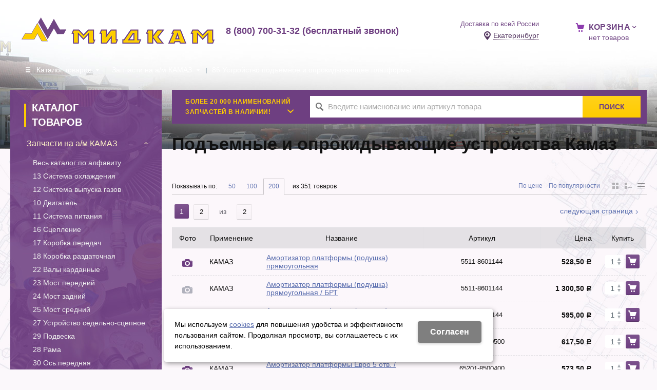

--- FILE ---
content_type: text/html; charset=utf-8
request_url: https://ekb.midkam.ru/catalog/kamaz/86-ustrojstvo-podyomnoe-i-oprokidyvayucshee-platformy/
body_size: 42183
content:


<!DOCTYPE html>
<html>
<head>
<title>Подъёмное устройство платформы КАМАЗ — купить в Екатеринбурге | МИДКАМ</title>




<meta name='Description' content='Купить запчасти для подъёмного и опрокидывающего устройства платформы КАМАЗ в Екатеринбурге: гидроцилиндры, опоры, валы, кронштейны и комплектующие. В наличии на складе МИДКАМ. Опт и розница. Доставка по всей России.'>
<meta name='Keywords' content=''>

<meta http-equiv='Content-Type' content='text/html; charset=utf-8'>

<meta name='viewport' content='width=device-width,initial-scale=1.0,maximum-scale=1.0,user-scalable=0'>
<link rel='icon' href='/favicon.ico' type='image/x-icon'><link rel='shortcut icon' href='/favicon.ico' type='image/x-icon'> 

<script src="//ajax.googleapis.com/ajax/libs/jquery/2.1.4/jquery.min.js"></script>
<script src="https://cdn.jsdelivr.net/jquery.goodshare.js/3.2.5/goodshare.min.js"></script>

<meta name="yandex-verification" content="a447809d6a6c5292" />
<meta name="google-site-verification" content="yUwcYw5xl7cQhZ8yJoKQrDRBHq_VZluv2JSrNVG_E8Y" />
<style>
.bt_incard_num{
width: 100px !important;
}
.basket_m_num {
  overflow: hidden !important;
  position: relative !important;
  height: 37px !important;
  width: 100px !important;
  display: inline-block !important;
  vertical-align: middle !important;
  background: #FFFFFF !important;
  -webkit-border-radius: 2px !important;
  -moz-border-radius: 2px !important;
  border-radius: 2px !important;
  border: 1px solid #B3BAC0 !important;
}


.basket_m_num input{
  color: #535c65 !important;
  font-size: 16px !important;
  margin: 0px auto !important;
  width: 36% !important;
  height: 35px !important;
  text-align: center !important;
  border: 0 !important;
  display: block !important;
  font-weight: 500 !important;
}

span.basket_m_up.b_m_c {
  height: 35px !important;
  width: 32% !important;
  position: absolute !important;
  right: 0 !important;
  padding-top: 10px; !important;
  cursor: pointer !important;
  border-left: 1px solid #B3BAC0 !important;
  background: transparent !important;
  -webkit-transition: all 0.1s!important ;
  -moz-transition: all 0.1s !important;
  -ms-transition: all 0.1s !important;
  -o-transition: all 0.1s !important;
  transition: all 0.1s !important;
  padding-left: 5px!important;
}

span.basket_m_down.b_m_c {
  height: 35px !important;
  width: 32% !important;
  position: absolute !important;
  padding-top: 10px; !important;
  cursor: pointer;
  border-right: 1px solid #B3BAC0;
  -webkit-transition: 0.1s;
  -moz-transition: 0.1s;
  -o-transition: 0.1s;
  transition: 0.1s;
  padding-left: 5px!important;
}

input[type='number'] {
    -moz-appearance:textfield;
}

input::-webkit-outer-spin-button,
input::-webkit-inner-spin-button {
    -webkit-appearance: none;
}
</style>

<script>
$(document).ready(function(){
$('.zadat_voprospr a').on('click', function(){
var pageURL = $(location).attr("href");
var finished = 0;
var interval = setInterval(function(){ 
finished += 1;
if(finished === 1) {clearInterval(finished)}
$("input[name$='linkus']").val(pageURL);
}, 300);
});
});
</script>

<script>
$(document).ready(function(){
$('#block1422 .blockText.basictext').on('click', function(){
$('#block1422 .header_search>ul').toggle();
});

$('#block1439 .blockText.basictext').on('click', function(){
$('#block1439 .header_search>ul').toggle();
});
});
</script>


<LINK href='/css/grid1000.css' rel='Stylesheet' type='text/css'>
<LINK href='/css/grid1200.css' media='screen and (min-width:1280px)' rel='Stylesheet' type='text/css'><link rel="stylesheet" href="/css/style.css?v=42.218">
<LINK href='/a/midkam/bc_custom.css' rel='Stylesheet' type='text/css'>
<link rel="stylesheet" href="/css/gv.css?v=42.218">
<LINK href='/css/mobile.css' media="screen and (max-width:780px)" rel='Stylesheet' type='text/css'>

<!--[if IE]>
<meta http-equiv='imagetoolbar' content='no'>
<script src='/js/html5.js'></script>
<script src='/js/respond.min.js'></script><![endif]-->

<!--[if lt IE 8]>
	<script src="/css/font/krz-font/ie7/ie7.js"></script>
	<link rel="stylesheet" href="/css/font/krz-font/ie7/ie7.css">
<![endif]-->

<!--[if gte IE 9]>
	<style type="text/css">.gradient { filter: none; }</style>
<![endif]-->
</head>



<body data-metrikaid='' class='shema1  subdiv-catalog subdiv-kamaz subdiv-86-ustrojstvo-podyomnoe-i-oprokidyvayucshee-platformy sitew1200   innerpage st44 page11789 class2001 pagelist'>

<!-- noindex -->
<section id='mobpanel' class='mobyes mainmenubg'><div class='panelwrap'>
	<a href='' title='Меню' id='mobmenu' class='butt mobaction noborder'><span></span></a>

	<div class='panelr '>
		<a href='' title='Поиск по каталогу' id='mobsearch' class='butt mobaction noborder'><span class='icons i_search'></span></a>		<a href='/cart/' title='Корзина' id='mobcart' class='butt mobaction noborder'><span class='icons i_cart1'></span></a>
	</div>
</div>
<div class='panelsearch mainmenubg none'>
	<form class="searchform" action="/search/" method="get">
	  <input value="" type="text" name="find" placeholder="поиск по каталогу">
	  <span class="btn-strt"><input type="submit" class="submit" value="Поиск"></span>
	</form>
</div>
</section>

<section class='menu mainmenubg mobyes'></section>
<!-- /noindex -->
<div id='site'><div class='topfix'></div>
<div id='main'>

<div class='zone12'>


<header id='header' data-zone='12' class='zone header_top container_12 cb'><div class='yesmob topplashmob'></div>
	 <section class='blocks  grid_4  class2047 notitle h100 blk_nomarg_head blk_nomarg_cont blk_nomarg_cont_lr_b blk_nomarg_cont_lr_h' data-prior='1' data-blockid='1409' id='block1409' data-width='4' data-sub='5649' data-cc='5481' ><article class='cb blk_body'><div class='blk_body_wrap'><div class=basictext><div class="obj  obj45">
<a href='/' id='logo'><img src='/a/midkam/files/5685/5515/midkam_znachok_3_1_.png' alt='МИДКАМ' /></a>
</div>
</div></article></section><!-- not cache 1409 --><section class='blocks  grid_4  start notitle h100 msg5 blk_nomarg_head blk_nomarg_cont blk_nomarg_cont_lr_b blk_nomarg_cont_lr_h' data-prior='2' data-blockid='1413' id='block1413' data-width='4' data-sub='5649' data-cc='5481' ><article class='cb blk_body'><div class='blk_body_wrap'><div class='blockText basictext'><div id="google_translate_element">&nbsp;</div><script type="text/javascript">
function googleTranslateElementInit() {
  new google.translate.TranslateElement({pageLanguage: 'ru', includedLanguages: 'en', layout: google.translate.TranslateElement.InlineLayout.SIMPLE}, 'google_translate_element');
}
</script><script type="text/javascript" src="//translate.google.com/translate_a/element.js?cb=googleTranslateElementInit"></script></div><div class='cb tel_links obj'>

		

		
			<div class='tel_lnk_phone'>
				<div class='tel_lp_item icons iconsCol i_tel'><a href='tel:88007003132'>8 (800) 700-31-32 (бесплатный звонок)</a>
			</div>

			

		</div>

		

	</div></div></article></section><!-- not cache 1413 --><section class='blocks  grid_2  notitle h100 msg6 blk_nomarg_head blk_nomarg_cont blk_nomarg_cont_lr_b blk_nomarg_cont_lr_h' data-prior='3' data-blockid='1411' id='block1411' data-width='2' data-sub='5649' data-cc='5481' ><article class='cb blk_body'><div class='blk_body_wrap'><div class='cb tel_links obj'>

		<div class='tel_lnk_text'>Доставка по всей России</div>

		

		
		<div class='tel_lnk_btn'>

			

			

			
				<div class='regper_link iconsCol icons i_city'>
					<a href='#nk-targeting' rel=pop data-metr='targtoplink' data-okno='targeting'>Екатеринбург</a></a>
				</div>
			

			

			
		</div>
		

	</div></div></article></section><!-- not cache 1411 --><section class='blocks  smallcart smallcart_type2 grid_2  end class2005 nc2006 notitle h100 blk_nomarg_head blk_nomarg_cont blk_nomarg_cont_lr_b blk_nomarg_cont_lr_h' data-prior='4' data-blockid='1412' id='block1412' data-width='2' data-sub='5649' data-cc='5481' ><article class='cb blk_body'><div class='blk_body_wrap'><div class='basket_mini'>
			<div class='basket_mini_rel'>
                <div class='basket_mini_open '>
				    <a href='' class='basket_mini_a'><span class='icons iconsCol i_cart1 basket_m_button'>Корзина</span></a>
				    <span class='basket_m_price'>нет товаров</span>
                </div>
				<div class='basket_m_spisok' style='white-space:nowrap;'><div class='basket_m_spisok2'>
					Вы можете положить сюда<br>товары из <a href='/catalog/'>каталога</a>
				</div></div>
			</div>
		</div></div></article></section><!-- not cache 1412 -->	
</header></div>


<section id='center'><div class='centerwrap container_12'>
<!-- 79f698b7db6915c3 -->

<section class='line_info cb grid_12 start end nomob'>
		<ul class='xleb' itemscope itemtype="http://schema.org/BreadcrumbList">
		
<li class='xleb-item xleb-menu' itemscope='' itemprop='itemListElement' itemtype='http://schema.org/ListItem'>
    <a href='/catalog/' itemprop='item'>
        <span itemprop='name'>Каталог товаров</span>
        <span class='xleb-close'></span>
    </a>
    <meta itemprop='position' content='%i'>
    <ul class='xleb-open'><li ><a href='/catalog/kamaz/'>Запчасти на а/м КАМАЗ</a></li><li ><a href='/catalog/kamaz-5490/'>Запчасти на а/м КАМАЗ 5490</a></li><li ><a href='/catalog/shaanxi/'>Запчасти на мосты Shaanxi</a></li><li ><a href='/catalog/pricep/'>Прицепные запчасти</a></li><li ><a href='/catalog/maz/'>Запчасти на а/м МАЗ</a></li><li ><a href='/catalog/gaz/'>Запчасти на а/м ГАЗ</a></li><li ><a href='/catalog/CUMMINS/'>Запчасти к двс CUMMINS</a></li><li ><a href='/catalog/inomarki/'>ИМПОРТНЫЕ ГРУЗОВИКИ</a></li><li ><a href='/catalog/KMD/'>АВТОКОМПОНЕНТЫ "КМД"</a></li><li ><a href='/catalog/metizy/'>МЕТИЗЫ</a></li></ul>
</li>
<li class='xleb-item xleb-menu' itemscope='' itemprop='itemListElement' itemtype='http://schema.org/ListItem'>
    <a href='/catalog/kamaz/' itemprop='item'>
        <span itemprop='name'>Запчасти на а/м КАМАЗ</span>
        <span class='xleb-close'></span>
    </a>
    <meta itemprop='position' content='%i'>
    <ul class='xleb-open'><li ><a href='http://midkam.ru/catalog/kamaz/catalog-po-alfavitu/'>Весь каталог по алфавиту</a></li><li ><a href='/catalog/kamaz/13-sistema-ohlazhdeniya/'>13 Система охлаждения</a></li><li ><a href='/catalog/kamaz/12-sistema-vypuska-gazov/'>12 Система выпуска газов</a></li><li ><a href='/catalog/kamaz/10-dvigatel/'>10 Двигатель</a></li><li ><a href='/catalog/kamaz/11-sistema-pitaniya/'>11 Система питания</a></li><li ><a href='/catalog/kamaz/16-sceplenie/'>16 Сцепление</a></li><li ><a href='/catalog/kamaz/17-korobka-peredach/'>17 Коробка передач</a></li><li ><a href='/catalog/kamaz/18-korobka-razdatochnaya/'>18 Коробка раздаточная</a></li><li ><a href='/catalog/kamaz/22-valy-kardannye/'>22 Валы карданные</a></li><li ><a href='/catalog/kamaz/23-most-perednij/'>23 Мост передний</a></li><li ><a href='/catalog/kamaz/24-most-zadnij/'>24 Мост задний</a></li><li ><a href='/catalog/kamaz/25-most-srednij/'>25 Мост средний</a></li><li ><a href='/catalog/kamaz/27-ustrojstvo-sedelno-scepnoe/'>27 Устройство седельно-сцепное</a></li><li ><a href='/catalog/kamaz/29-podveska/'>29 Подвеска</a></li><li ><a href='/catalog/kamaz/28-rama/'>28 Рама</a></li><li ><a href='/catalog/kamaz/30-os-perednyaya/'>30 Ось передняя</a></li><li ><a href='/catalog/kamaz/31-kolyosa-i-shiny/'>31 Колёса и шины</a></li><li ><a href='/catalog/kamaz/34-upravlenie-rulevoe/'>34 Управление рулевое</a></li><li ><a href='/catalog/kamaz/35-tormoza/'>35 Тормоза</a></li><li ><a href='/catalog/kamaz/37-elektrooborudovanie/'>37 Электрооборудование</a></li><li ><a href='/catalog/kamaz/39-instrumenty-i-prinadlezhnosti/'>39 Инструменты и принадлежности</a></li><li ><a href='/catalog/kamaz/38-pribory/'>38 Приборы </a></li><li ><a href='/catalog/kamaz/42-korobka-otbora-mocshnosti/'>42 Коробка отбора мощности</a></li><li ><a href='/catalog/kamaz/45-lebedka-i-prinadlezhnosti/'>45 Лебедка и принадлежности</a></li><li ><a href='/catalog/kamaz/50-kabina/'>50 Кабина</a></li><li ><a href='/catalog/kamaz/51-osnovanie-kabiny/'>51 Основание кабины</a></li><li ><a href='/catalog/kamaz/52-okno-vetrovoe/'>52 Окно ветровое</a></li><li ><a href='/catalog/kamaz/53-peredok-kabiny/'>53 Передок кабины</a></li><li ><a href='/catalog/kamaz/54-bokovina-kabiny/'>54 Боковина кабины</a></li><li ><a href='/catalog/kamaz/56-zadok-kabiny/'>56 Задок кабины</a></li><li ><a href='/catalog/kamaz/57-krysha-kabiny/'>57 Крыша кабины</a></li><li ><a href='/catalog/kamaz/61-dver-bokovaya/'>61 Дверь боковая</a></li><li ><a href='/catalog/kamaz/68-sidene/'>68 Сиденье </a></li><li ><a href='/catalog/kamaz/85-platforma/'>85 Платформа</a></li><li ><a href='/catalog/kamaz/81-ventilyaciya-i-otoplenie/'>81 Вентиляция и отопление</a></li><li ><a href='/catalog/kamaz/82-prinadlezhnosti-kabiny/'>82 Принадлежности кабины</a></li><li ><a href='/catalog/kamaz/84-operenya-kabiny/'>84 Оперенья кабины</a></li><li class=active><a href='/catalog/kamaz/86-ustrojstvo-podyomnoe-i-oprokidyvayucshee-platformy/'>86 Устройство подъёмное и опрокидывающее платформы</a></li><li ><a href='/catalog/kamaz/metizy/'>Метизы</a></li><li ><a href='/catalog/kamaz/podshipniki/'>Подшипники</a></li></ul>
</li>
<li class='xleb-item' itemscope='' itemprop='itemListElement' itemtype='http://schema.org/ListItem'>
    <span itemprop='name'>86 Устройство подъёмное и опрокидывающее платформы</span>
    <meta itemprop='item' content='%DOMAIN/catalog/kamaz/86-ustrojstvo-podyomnoe-i-oprokidyvayucshee-platformy/'>
    <meta itemprop='position' content='%i'>
</li>	</ul>
		</section>





<section id='sidebar' data-zone='1' class='zone zone1 grid_3 start'>
		<section class='blocks  grid_3  submenublock submenutype20 nomob start end blk_nomarg_head blk_nomarg_cont blk_nomarg_cont_lr_b blk_nomarg_cont_lr_h' data-prior='1' data-blockid='1423' id='block1423' data-width='3' data-sub='5649' data-cc='5481' ><header class='blk_head'>						<div class='h2'>Каталог товаров</div>						</header><article class='cb blk_body'><div class='blk_body_wrap'><ul class='menu-img-no menu-dashed-no menu-decoration-no menu_catalog'>

<li class='active menu_open sub6097 <!--itmscl /catalog/kamaz/-->'>
							<a data-o='0' href='/catalog/kamaz/'>
								<span class='menu_img'><img src='' alt=''></span>
								<span class='menu_title'><span class='menu-tit'>Запчасти на а/м КАМАЗ</span><span class='menu-sub'></span></span>
								<span class='menu_arrow'></span>
							</a><ul class='left_m_sec' style='display:block;'>

<li class='sub11921  <!--itmscl http://midkam.ru/catalog/kamaz/catalog-po-alfavitu/-->'>
	<a data-o='0' href='http://midkam.ru/catalog/kamaz/catalog-po-alfavitu/'>
		<span class='menu_plus'></span>
		<span class='menu_title_sec'>Весь каталог по алфавиту<span class='menu-sub'></span></span>
	</a><!--itms http://midkam.ru/catalog/kamaz/catalog-po-alfavitu/--></li> 

<li class='sub11767  <!--itmscl /catalog/kamaz/13-sistema-ohlazhdeniya/-->'>
	<a data-o='0' href='/catalog/kamaz/13-sistema-ohlazhdeniya/'>
		<span class='menu_plus'></span>
		<span class='menu_title_sec'>13 Система охлаждения<span class='menu-sub'></span></span>
	</a><!--itms /catalog/kamaz/13-sistema-ohlazhdeniya/--></li> 

<li class='sub11766  <!--itmscl /catalog/kamaz/12-sistema-vypuska-gazov/-->'>
	<a data-o='0' href='/catalog/kamaz/12-sistema-vypuska-gazov/'>
		<span class='menu_plus'></span>
		<span class='menu_title_sec'>12 Система выпуска газов<span class='menu-sub'></span></span>
	</a><!--itms /catalog/kamaz/12-sistema-vypuska-gazov/--></li> 

<li class='sub11761  <!--itmscl /catalog/kamaz/10-dvigatel/-->'>
	<a data-o='0' href='/catalog/kamaz/10-dvigatel/'>
		<span class='menu_plus'></span>
		<span class='menu_title_sec'>10 Двигатель<span class='menu-sub'></span></span>
	</a><!--itms /catalog/kamaz/10-dvigatel/--></li> 

<li class='sub11760  <!--itmscl /catalog/kamaz/11-sistema-pitaniya/-->'>
	<a data-o='0' href='/catalog/kamaz/11-sistema-pitaniya/'>
		<span class='menu_plus'></span>
		<span class='menu_title_sec'>11 Система питания<span class='menu-sub'></span></span>
	</a><!--itms /catalog/kamaz/11-sistema-pitaniya/--></li> 

<li class='sub11768  <!--itmscl /catalog/kamaz/16-sceplenie/-->'>
	<a data-o='0' href='/catalog/kamaz/16-sceplenie/'>
		<span class='menu_plus'></span>
		<span class='menu_title_sec'>16 Сцепление<span class='menu-sub'></span></span>
	</a><!--itms /catalog/kamaz/16-sceplenie/--></li> 

<li class='sub11769  <!--itmscl /catalog/kamaz/17-korobka-peredach/-->'>
	<a data-o='0' href='/catalog/kamaz/17-korobka-peredach/'>
		<span class='menu_plus'></span>
		<span class='menu_title_sec'>17 Коробка передач<span class='menu-sub'></span></span>
	</a><!--itms /catalog/kamaz/17-korobka-peredach/--></li> 

<li class='sub11791  <!--itmscl /catalog/kamaz/18-korobka-razdatochnaya/-->'>
	<a data-o='0' href='/catalog/kamaz/18-korobka-razdatochnaya/'>
		<span class='menu_plus'></span>
		<span class='menu_title_sec'>18 Коробка раздаточная<span class='menu-sub'></span></span>
	</a><!--itms /catalog/kamaz/18-korobka-razdatochnaya/--></li> 

<li class='sub11765  <!--itmscl /catalog/kamaz/22-valy-kardannye/-->'>
	<a data-o='0' href='/catalog/kamaz/22-valy-kardannye/'>
		<span class='menu_plus'></span>
		<span class='menu_title_sec'>22 Валы карданные<span class='menu-sub'></span></span>
	</a><!--itms /catalog/kamaz/22-valy-kardannye/--></li> 

<li class='sub11770  <!--itmscl /catalog/kamaz/23-most-perednij/-->'>
	<a data-o='0' href='/catalog/kamaz/23-most-perednij/'>
		<span class='menu_plus'></span>
		<span class='menu_title_sec'>23 Мост передний<span class='menu-sub'></span></span>
	</a><!--itms /catalog/kamaz/23-most-perednij/--></li> 

<li class='sub11771  <!--itmscl /catalog/kamaz/24-most-zadnij/-->'>
	<a data-o='0' href='/catalog/kamaz/24-most-zadnij/'>
		<span class='menu_plus'></span>
		<span class='menu_title_sec'>24 Мост задний<span class='menu-sub'></span></span>
	</a><!--itms /catalog/kamaz/24-most-zadnij/--></li> 

<li class='sub11772  <!--itmscl /catalog/kamaz/25-most-srednij/-->'>
	<a data-o='0' href='/catalog/kamaz/25-most-srednij/'>
		<span class='menu_plus'></span>
		<span class='menu_title_sec'>25 Мост средний<span class='menu-sub'></span></span>
	</a><!--itms /catalog/kamaz/25-most-srednij/--></li> 

<li class='sub11773  <!--itmscl /catalog/kamaz/27-ustrojstvo-sedelno-scepnoe/-->'>
	<a data-o='0' href='/catalog/kamaz/27-ustrojstvo-sedelno-scepnoe/'>
		<span class='menu_plus'></span>
		<span class='menu_title_sec'>27 Устройство седельно-сцепное<span class='menu-sub'></span></span>
	</a><!--itms /catalog/kamaz/27-ustrojstvo-sedelno-scepnoe/--></li> 

<li class='sub11775  <!--itmscl /catalog/kamaz/29-podveska/-->'>
	<a data-o='0' href='/catalog/kamaz/29-podveska/'>
		<span class='menu_plus'></span>
		<span class='menu_title_sec'>29 Подвеска<span class='menu-sub'></span></span>
	</a><!--itms /catalog/kamaz/29-podveska/--></li> 

<li class='sub11774  <!--itmscl /catalog/kamaz/28-rama/-->'>
	<a data-o='0' href='/catalog/kamaz/28-rama/'>
		<span class='menu_plus'></span>
		<span class='menu_title_sec'>28 Рама<span class='menu-sub'></span></span>
	</a><!--itms /catalog/kamaz/28-rama/--></li> 

<li class='sub11776  <!--itmscl /catalog/kamaz/30-os-perednyaya/-->'>
	<a data-o='0' href='/catalog/kamaz/30-os-perednyaya/'>
		<span class='menu_plus'></span>
		<span class='menu_title_sec'>30 Ось передняя<span class='menu-sub'></span></span>
	</a><!--itms /catalog/kamaz/30-os-perednyaya/--></li> 

<li class='sub11759  <!--itmscl /catalog/kamaz/31-kolyosa-i-shiny/-->'>
	<a data-o='0' href='/catalog/kamaz/31-kolyosa-i-shiny/'>
		<span class='menu_plus'></span>
		<span class='menu_title_sec'>31 Колёса и шины<span class='menu-sub'></span></span>
	</a><!--itms /catalog/kamaz/31-kolyosa-i-shiny/--></li> 

<li class='sub11762  <!--itmscl /catalog/kamaz/34-upravlenie-rulevoe/-->'>
	<a data-o='0' href='/catalog/kamaz/34-upravlenie-rulevoe/'>
		<span class='menu_plus'></span>
		<span class='menu_title_sec'>34 Управление рулевое<span class='menu-sub'></span></span>
	</a><!--itms /catalog/kamaz/34-upravlenie-rulevoe/--></li> 

<li class='sub11764  <!--itmscl /catalog/kamaz/35-tormoza/-->'>
	<a data-o='0' href='/catalog/kamaz/35-tormoza/'>
		<span class='menu_plus'></span>
		<span class='menu_title_sec'>35 Тормоза<span class='menu-sub'></span></span>
	</a><!--itms /catalog/kamaz/35-tormoza/--></li> 

<li class='sub11758  <!--itmscl /catalog/kamaz/37-elektrooborudovanie/-->'>
	<a data-o='0' href='/catalog/kamaz/37-elektrooborudovanie/'>
		<span class='menu_plus'></span>
		<span class='menu_title_sec'>37 Электрооборудование<span class='menu-sub'></span></span>
	</a><!--itms /catalog/kamaz/37-elektrooborudovanie/--></li> 

<li class='sub11763  <!--itmscl /catalog/kamaz/39-instrumenty-i-prinadlezhnosti/-->'>
	<a data-o='0' href='/catalog/kamaz/39-instrumenty-i-prinadlezhnosti/'>
		<span class='menu_plus'></span>
		<span class='menu_title_sec'>39 Инструменты и принадлежности<span class='menu-sub'></span></span>
	</a><!--itms /catalog/kamaz/39-instrumenty-i-prinadlezhnosti/--></li> 

<li class='sub11777  <!--itmscl /catalog/kamaz/38-pribory/-->'>
	<a data-o='0' href='/catalog/kamaz/38-pribory/'>
		<span class='menu_plus'></span>
		<span class='menu_title_sec'>38 Приборы <span class='menu-sub'></span></span>
	</a><!--itms /catalog/kamaz/38-pribory/--></li> 

<li class='sub11786  <!--itmscl /catalog/kamaz/42-korobka-otbora-mocshnosti/-->'>
	<a data-o='0' href='/catalog/kamaz/42-korobka-otbora-mocshnosti/'>
		<span class='menu_plus'></span>
		<span class='menu_title_sec'>42 Коробка отбора мощности<span class='menu-sub'></span></span>
	</a><!--itms /catalog/kamaz/42-korobka-otbora-mocshnosti/--></li> 

<li class='sub11794  <!--itmscl /catalog/kamaz/45-lebedka-i-prinadlezhnosti/-->'>
	<a data-o='0' href='/catalog/kamaz/45-lebedka-i-prinadlezhnosti/'>
		<span class='menu_plus'></span>
		<span class='menu_title_sec'>45 Лебедка и принадлежности<span class='menu-sub'></span></span>
	</a><!--itms /catalog/kamaz/45-lebedka-i-prinadlezhnosti/--></li> 

<li class='sub11778  <!--itmscl /catalog/kamaz/50-kabina/-->'>
	<a data-o='0' href='/catalog/kamaz/50-kabina/'>
		<span class='menu_plus'></span>
		<span class='menu_title_sec'>50 Кабина<span class='menu-sub'></span></span>
	</a><!--itms /catalog/kamaz/50-kabina/--></li> 

<li class='sub11787  <!--itmscl /catalog/kamaz/51-osnovanie-kabiny/-->'>
	<a data-o='0' href='/catalog/kamaz/51-osnovanie-kabiny/'>
		<span class='menu_plus'></span>
		<span class='menu_title_sec'>51 Основание кабины<span class='menu-sub'></span></span>
	</a><!--itms /catalog/kamaz/51-osnovanie-kabiny/--></li> 

<li class='sub11779  <!--itmscl /catalog/kamaz/52-okno-vetrovoe/-->'>
	<a data-o='0' href='/catalog/kamaz/52-okno-vetrovoe/'>
		<span class='menu_plus'></span>
		<span class='menu_title_sec'>52 Окно ветровое<span class='menu-sub'></span></span>
	</a><!--itms /catalog/kamaz/52-okno-vetrovoe/--></li> 

<li class='sub11792  <!--itmscl /catalog/kamaz/53-peredok-kabiny/-->'>
	<a data-o='0' href='/catalog/kamaz/53-peredok-kabiny/'>
		<span class='menu_plus'></span>
		<span class='menu_title_sec'>53 Передок кабины<span class='menu-sub'></span></span>
	</a><!--itms /catalog/kamaz/53-peredok-kabiny/--></li> 

<li class='sub11795  <!--itmscl /catalog/kamaz/54-bokovina-kabiny/-->'>
	<a data-o='0' href='/catalog/kamaz/54-bokovina-kabiny/'>
		<span class='menu_plus'></span>
		<span class='menu_title_sec'>54 Боковина кабины<span class='menu-sub'></span></span>
	</a><!--itms /catalog/kamaz/54-bokovina-kabiny/--></li> 

<li class='sub11790  <!--itmscl /catalog/kamaz/56-zadok-kabiny/-->'>
	<a data-o='0' href='/catalog/kamaz/56-zadok-kabiny/'>
		<span class='menu_plus'></span>
		<span class='menu_title_sec'>56 Задок кабины<span class='menu-sub'></span></span>
	</a><!--itms /catalog/kamaz/56-zadok-kabiny/--></li> 

<li class='sub11793  <!--itmscl /catalog/kamaz/57-krysha-kabiny/-->'>
	<a data-o='0' href='/catalog/kamaz/57-krysha-kabiny/'>
		<span class='menu_plus'></span>
		<span class='menu_title_sec'>57 Крыша кабины<span class='menu-sub'></span></span>
	</a><!--itms /catalog/kamaz/57-krysha-kabiny/--></li> 

<li class='sub11780  <!--itmscl /catalog/kamaz/61-dver-bokovaya/-->'>
	<a data-o='0' href='/catalog/kamaz/61-dver-bokovaya/'>
		<span class='menu_plus'></span>
		<span class='menu_title_sec'>61 Дверь боковая<span class='menu-sub'></span></span>
	</a><!--itms /catalog/kamaz/61-dver-bokovaya/--></li> 

<li class='sub11781  <!--itmscl /catalog/kamaz/68-sidene/-->'>
	<a data-o='0' href='/catalog/kamaz/68-sidene/'>
		<span class='menu_plus'></span>
		<span class='menu_title_sec'>68 Сиденье <span class='menu-sub'></span></span>
	</a><!--itms /catalog/kamaz/68-sidene/--></li> 

<li class='sub11784  <!--itmscl /catalog/kamaz/85-platforma/-->'>
	<a data-o='0' href='/catalog/kamaz/85-platforma/'>
		<span class='menu_plus'></span>
		<span class='menu_title_sec'>85 Платформа<span class='menu-sub'></span></span>
	</a><!--itms /catalog/kamaz/85-platforma/--></li> 

<li class='sub11830  <!--itmscl /catalog/kamaz/81-ventilyaciya-i-otoplenie/-->'>
	<a data-o='0' href='/catalog/kamaz/81-ventilyaciya-i-otoplenie/'>
		<span class='menu_plus'></span>
		<span class='menu_title_sec'>81 Вентиляция и отопление<span class='menu-sub'></span></span>
	</a><!--itms /catalog/kamaz/81-ventilyaciya-i-otoplenie/--></li> 

<li class='sub11783  <!--itmscl /catalog/kamaz/82-prinadlezhnosti-kabiny/-->'>
	<a data-o='0' href='/catalog/kamaz/82-prinadlezhnosti-kabiny/'>
		<span class='menu_plus'></span>
		<span class='menu_title_sec'>82 Принадлежности кабины<span class='menu-sub'></span></span>
	</a><!--itms /catalog/kamaz/82-prinadlezhnosti-kabiny/--></li> 

<li class='sub11788  <!--itmscl /catalog/kamaz/84-operenya-kabiny/-->'>
	<a data-o='0' href='/catalog/kamaz/84-operenya-kabiny/'>
		<span class='menu_plus'></span>
		<span class='menu_title_sec'>84 Оперенья кабины<span class='menu-sub'></span></span>
	</a><!--itms /catalog/kamaz/84-operenya-kabiny/--></li> 

<li class='active sub11789  <!--itmscl /catalog/kamaz/86-ustrojstvo-podyomnoe-i-oprokidyvayucshee-platformy/-->'>
	<a data-o='0' href='/catalog/kamaz/86-ustrojstvo-podyomnoe-i-oprokidyvayucshee-platformy/'>
		<span class='menu_plus'></span>
		<span class='menu_title_sec'>86 Устройство подъёмное и опрокидывающее платформы<span class='menu-sub'></span></span>
	</a><!--itms /catalog/kamaz/86-ustrojstvo-podyomnoe-i-oprokidyvayucshee-platformy/--></li> 

<li class='sub11849  <!--itmscl /catalog/kamaz/metizy/-->'>
	<a data-o='0' href='/catalog/kamaz/metizy/'>
		<span class='menu_plus'></span>
		<span class='menu_title_sec'>Метизы<span class='menu-sub'></span></span>
	</a><!--itms /catalog/kamaz/metizy/--></li> 

<li class='sub12094  <!--itmscl /catalog/kamaz/podshipniki/-->'>
	<a data-o='0' href='/catalog/kamaz/podshipniki/'>
		<span class='menu_plus'></span>
		<span class='menu_title_sec'>Подшипники<span class='menu-sub'></span></span>
	</a><!--itms /catalog/kamaz/podshipniki/--></li> </ul> <!--itms /catalog/kamaz/--></li> 

<li class=' sub11915 <!--itmscl /catalog/kamaz-5490/-->'>
							<a data-o='0' href='/catalog/kamaz-5490/'>
								<span class='menu_img'><img src='' alt=''></span>
								<span class='menu_title'><span class='menu-tit'>Запчасти на а/м КАМАЗ 5490</span><span class='menu-sub'></span></span>
								<span class='menu_arrow'></span>
							</a> <!--itms /catalog/kamaz-5490/--></li> 

<li class=' sub12200 <!--itmscl /catalog/shaanxi/-->'>
							<a data-o='0' href='/catalog/shaanxi/'>
								<span class='menu_img'><img src='' alt=''></span>
								<span class='menu_title'><span class='menu-tit'>Запчасти на мосты Shaanxi</span><span class='menu-sub'></span></span>
								<span class='menu_arrow'></span>
							</a> <!--itms /catalog/shaanxi/--></li> 

<li class=' sub12101 <!--itmscl /catalog/pricep/-->'>
							<a data-o='0' href='/catalog/pricep/'>
								<span class='menu_img'><img src='' alt=''></span>
								<span class='menu_title'><span class='menu-tit'>Прицепные запчасти</span><span class='menu-sub'></span></span>
								<span class='menu_arrow'></span>
							</a> <!--itms /catalog/pricep/--></li> 

<li class=' sub7890 <!--itmscl /catalog/maz/-->'>
							<a data-o='0' href='/catalog/maz/'>
								<span class='menu_img'><img src='' alt=''></span>
								<span class='menu_title'><span class='menu-tit'>Запчасти на а/м МАЗ</span><span class='menu-sub'></span></span>
								<span class='menu_arrow'></span>
							</a> <!--itms /catalog/maz/--></li> 

<li class='menu_open sub11757 <!--itmscl /catalog/gaz/-->'>
							<a data-o='0' href='/catalog/gaz/'>
								<span class='menu_img'><img src='' alt=''></span>
								<span class='menu_title'><span class='menu-tit'>Запчасти на а/м ГАЗ</span><span class='menu-sub'></span></span>
								<span class='menu_arrow'></span>
							</a><ul class='left_m_sec'>

<li class='sub12206 menu_open <!--itmscl /catalog/gaz/tovary/-->'>
	<a data-o='0' href='/catalog/gaz/tovary/'>
		<span class='menu_plus'></span>
		<span class='menu_title_sec'>Товары<span class='menu-sub'></span></span>
	</a><ul class='left_m_th'><li class='sub12208'><a data-o='0' href='/catalog/gaz/tovary/gaz-paz-uaz/'>ГАЗ, ПАЗ, УАЗ<span class='menu-sub'></span></a></li> </ul><!--itms /catalog/gaz/tovary/--></li> </ul> <!--itms /catalog/gaz/--></li> 

<li class='menu_open sub11923 <!--itmscl /catalog/CUMMINS/-->'>
							<a data-o='0' href='/catalog/CUMMINS/'>
								<span class='menu_img'><img src='' alt=''></span>
								<span class='menu_title'><span class='menu-tit'>Запчасти к двс CUMMINS</span><span class='menu-sub'></span></span>
								<span class='menu_arrow'></span>
							</a><ul class='left_m_sec'>

<li class='sub11926  <!--itmscl /catalog/CUMMINS/Cummins/-->'>
	<a data-o='0' href='/catalog/CUMMINS/Cummins/'>
		<span class='menu_plus'></span>
		<span class='menu_title_sec'>Весь каталог по алфавиту<span class='menu-sub'></span></span>
	</a><!--itms /catalog/CUMMINS/Cummins/--></li> 

<li class='sub11925  <!--itmscl /catalog/CUMMINS/4ISBe/-->'>
	<a data-o='0' href='/catalog/CUMMINS/4ISBe/'>
		<span class='menu_plus'></span>
		<span class='menu_title_sec'>4ISBe<span class='menu-sub'></span></span>
	</a><!--itms /catalog/CUMMINS/4ISBe/--></li> 

<li class='sub11927  <!--itmscl /catalog/CUMMINS/6ISBe/-->'>
	<a data-o='0' href='/catalog/CUMMINS/6ISBe/'>
		<span class='menu_plus'></span>
		<span class='menu_title_sec'>6ISBe<span class='menu-sub'></span></span>
	</a><!--itms /catalog/CUMMINS/6ISBe/--></li> 

<li class='sub11928  <!--itmscl /catalog/CUMMINS/4BT/-->'>
	<a data-o='0' href='/catalog/CUMMINS/4BT/'>
		<span class='menu_plus'></span>
		<span class='menu_title_sec'>4BT<span class='menu-sub'></span></span>
	</a><!--itms /catalog/CUMMINS/4BT/--></li> 

<li class='sub11929  <!--itmscl /catalog/CUMMINS/6BT/-->'>
	<a data-o='0' href='/catalog/CUMMINS/6BT/'>
		<span class='menu_plus'></span>
		<span class='menu_title_sec'>6BT<span class='menu-sub'></span></span>
	</a><!--itms /catalog/CUMMINS/6BT/--></li> 

<li class='sub11936  <!--itmscl /catalog/CUMMINS/6CT/-->'>
	<a data-o='0' href='/catalog/CUMMINS/6CT/'>
		<span class='menu_plus'></span>
		<span class='menu_title_sec'>6CT<span class='menu-sub'></span></span>
	</a><!--itms /catalog/CUMMINS/6CT/--></li> 

<li class='sub11930  <!--itmscl /catalog/CUMMINS/EQB/-->'>
	<a data-o='0' href='/catalog/CUMMINS/EQB/'>
		<span class='menu_plus'></span>
		<span class='menu_title_sec'>EQB<span class='menu-sub'></span></span>
	</a><!--itms /catalog/CUMMINS/EQB/--></li> 

<li class='sub11931  <!--itmscl /catalog/CUMMINS/ISF28/-->'>
	<a data-o='0' href='/catalog/CUMMINS/ISF28/'>
		<span class='menu_plus'></span>
		<span class='menu_title_sec'>ISF2.8<span class='menu-sub'></span></span>
	</a><!--itms /catalog/CUMMINS/ISF28/--></li> 

<li class='sub11932  <!--itmscl /catalog/CUMMINS/ISF38/-->'>
	<a data-o='0' href='/catalog/CUMMINS/ISF38/'>
		<span class='menu_plus'></span>
		<span class='menu_title_sec'>ISF3.8<span class='menu-sub'></span></span>
	</a><!--itms /catalog/CUMMINS/ISF38/--></li> 

<li class='sub11933  <!--itmscl /catalog/CUMMINS/ISLeL/-->'>
	<a data-o='0' href='/catalog/CUMMINS/ISLeL/'>
		<span class='menu_plus'></span>
		<span class='menu_title_sec'>ISLe, L<span class='menu-sub'></span></span>
	</a><!--itms /catalog/CUMMINS/ISLeL/--></li> 

<li class='sub11934  <!--itmscl /catalog/CUMMINS/ISDe/-->'>
	<a data-o='0' href='/catalog/CUMMINS/ISDe/'>
		<span class='menu_plus'></span>
		<span class='menu_title_sec'>ISDe<span class='menu-sub'></span></span>
	</a><!--itms /catalog/CUMMINS/ISDe/--></li> 

<li class='sub11935  <!--itmscl /catalog/CUMMINS/QSL-QSC-QSX/-->'>
	<a data-o='0' href='/catalog/CUMMINS/QSL-QSC-QSX/'>
		<span class='menu_plus'></span>
		<span class='menu_title_sec'>QSL, QSC, QSX<span class='menu-sub'></span></span>
	</a><!--itms /catalog/CUMMINS/QSL-QSC-QSX/--></li> 

<li class='sub11939  <!--itmscl /catalog/CUMMINS/primenyaemost/-->'>
	<a data-o='0' href='/catalog/CUMMINS/primenyaemost/'>
		<span class='menu_plus'></span>
		<span class='menu_title_sec'>Применяемость двигателей<span class='menu-sub'></span></span>
	</a><!--itms /catalog/CUMMINS/primenyaemost/--></li> </ul> <!--itms /catalog/CUMMINS/--></li> 

<li class=' sub11882 <!--itmscl /catalog/inomarki/-->'>
							<a data-o='0' href='/catalog/inomarki/'>
								<span class='menu_img'><img src='' alt=''></span>
								<span class='menu_title'><span class='menu-tit'>ИМПОРТНЫЕ ГРУЗОВИКИ</span><span class='menu-sub'></span></span>
								<span class='menu_arrow'></span>
							</a> <!--itms /catalog/inomarki/--></li> 

<li class=' sub11884 <!--itmscl /catalog/KMD/-->'>
							<a data-o='0' href='/catalog/KMD/'>
								<span class='menu_img'><img src='' alt=''></span>
								<span class='menu_title'><span class='menu-tit'>АВТОКОМПОНЕНТЫ &quotКМД&quot</span><span class='menu-sub'></span></span>
								<span class='menu_arrow'></span>
							</a> <!--itms /catalog/KMD/--></li> 

<li class=' sub12102 <!--itmscl /catalog/metizy/-->'>
							<a data-o='0' href='/catalog/metizy/'>
								<span class='menu_img'><img src='' alt=''></span>
								<span class='menu_title'><span class='menu-tit'>МЕТИЗЫ</span><span class='menu-sub'></span></span>
								<span class='menu_arrow'></span>
							</a> <!--itms /catalog/metizy/--></li> </ul></div></article></section><!-- not cache 1423 --><section class='blocks  grid_3  nomob start end notitle' data-prior='32' data-blockid='1986' id='block1986' data-width='3' data-sub='5649' data-cc='5481' ><article class='cb blk_body'><div class='blk_body_wrap'><div class='cb tel_links obj'>

		<div class='tel_lnk_text'>Личный кабинет</div>

		

		
		<div class='tel_lnk_btn'>

			

			

			

			
				<div class='regper_link iconsCol icons i_user2'>




					<a href='#nk-reg' rel=pop data-metr='lktoplink' data-okno='reg' data-loads='/profile/?isNaked=1'>Вход</a> | <a href='/registration/'>Регистрация</a>

				</div>

			

			
		</div>
		

	</div></div></article></section><!-- not cache 1986 --><section class='blocks  grid_3  nomob start end class2009 blk_padding' data-prior='33' data-blockid='1418' id='block1418' data-width='3' data-sub='5649' data-cc='5481' ><header class='blk_head'>						<div class='h2'><a href='/documents/'>Прайс-заказы Excel</a></div>						</header><article class='cb blk_body'><div class='blk_body_wrap'>
<ul class='docstype1'><div class="obj  obj239 ind_docum dcm_xls iconsCol icons i_file">
<a  href="https://midkam.ru/a/midkam/files/userfiles/prices/KamazPrice.xls">Прайс-заказ запчастей КАМАЗ</a>
<div class='infofile'><span class='typefile'>XLS</span>, </div>
</div>
<div class="obj  obj143 ind_docum dcm_xls iconsCol icons i_file">
<a  href="https://midkam.ru/a/midkam/files/userfiles/prices/MazPrice.xls">Прайс-заказ запчастей МАЗ</a>
<div class='infofile'><span class='typefile'>XLS</span>, </div>
</div>
<div class="obj  obj144 ind_docum dcm_xls iconsCol icons i_file">
<a  href="https://midkam.ru/a/midkam/files/userfiles/prices/GazPrice.xls">Прайс-заказ запчастей ГАЗ</a>
<div class='infofile'><span class='typefile'>XLS</span>, </div>
</div>
</ul></div></article></section><!-- not cache 1418 --></section>

<section id='content' class='end grid_9'>
<div data-zone='15' class='zone zone15 cb'><section class='blocks  grid_9  nomob searchblock start end class2001 nc2019 notitle blk_nomarg_cont' data-prior='13' data-blockid='1422' id='block1422' data-width='9' data-sub='5649' data-cc='5481' ><article class='cb blk_body'><div class='blk_body_wrap'><div class='blockText basictext'><p>Более 20 000 наименований&nbsp;</p>
<p>запчастей в наличии!</p></div><div class="header_search">
  <form class=searchform action='/search/' method='get' >
  <input class='inp' value='' type=text name=find placeholder='Введите наименование или артикул товара'>
  <span class="btn-strt"><input type=submit class=submit  value='Поиск'></span>
  
    </form>
</div></div></article></section><!-- not cache 1422 --></div><h1>Подъемные и опрокидывающие устройства Камаз</h1><div data-zone='2' class='zone zone2 cb'></div>
<section class='start end grid_9 typeblock'><article>


		
<div class="filter_items cb">
	<div class="filter_items_ft">
		<div class="filter_text_1">Показывать по:</div>
		<div class="filter_number">
			<a href="/catalog/kamaz/86-ustrojstvo-podyomnoe-i-oprokidyvayucshee-platformy/?recNum=50" >50</a>
			<a href="/catalog/kamaz/86-ustrojstvo-podyomnoe-i-oprokidyvayucshee-platformy/?recNum=100" >100</a>
			<a href="/catalog/kamaz/86-ustrojstvo-podyomnoe-i-oprokidyvayucshee-platformy/?recNum=200" class='active'>200</a>
		</div>
		<div class="filter_text_2">из 351 товаров</div>
	</div>
	<div class="filter_items_sec">
		<div class='catalog_type'>
			<a onclick="location='?nc_ctpl=2001'; return false;" href='' class=' spisok_type type1_img'></a>
			<a onclick="location='?nc_ctpl=2052'; return false;" href='' class=' spisok_type type2_img'></a>
			<a onclick="location='?nc_ctpl=2025'; return false;" href='' class='active  spisok_type type3_img'></a>
		</div>
	</div>
	<div class="filter_items_th">
		<div class="filter_pop"><a onclick="location='?sort=price&desc=1'; return false;" href='' class=''>По цене</a></div>
		<div class="filter_pop"><a onclick="location='?sort=rate&desc=1'; return false;" href='' class=''>По популярности</a></div>
	</div>
</div>

<div class='clear'></div>
<div class='pagination'><div class='pgn-line'>
        
        <span class='lnkpage mainmenubg'>1</span><a class='lnkpage' href=/catalog/kamaz/86-ustrojstvo-podyomnoe-i-oprokidyvayucshee-platformy/?curPos=200>2</a>
        <span class='pag_text'>из</span>
            <a href='?curPos=200'>2</a>
        </div>
        <div class='next_page'>
                    <a href='/catalog/kamaz/86-ustrojstvo-podyomnoe-i-oprokidyvayucshee-platformy/?curPos=200' class=' icons i_right'>Следующая страница</a>
            </div>
    </div>


<div class='block_table'>
<table class='table_main'><thead>
<tr><th class='th_photo'>Фото</th>
<th>Применение</th>
<th class='th_name'>Название <a onclick="location='?sort=name&desc=1'; return false;" href='' class=''></a></th>


	<th class='th_art nomob'>Артикул <a onclick="location='?sort=art&desc=1'; return false;" href='' class=''></a></th>
	<th class='th_vend nomob'>Код запчасти <a onclick="location='?sort=code&desc=1'; return false;" href='' class=''></a></th>

<th class='th_price'>Цена <a onclick="location='?sort=price&desc=1'; return false;" href='' class=''></a></th>
<th class='th_incart'>Купить</th>
</tr></thead><tbody>

<tr itemscope itemtype="http://schema.org/Product" class='obj obj271118 product-item '  data-typecount='1' data-id='271118' data-origname='Амортизатор платформы (подушка) прямоугольная' data-name='Амортизатор платформы (подушка) прямоугольная' data-sub='11789' data-origprice='528.5' data-price='528.5' data-count='1' data-origstock='506' data-stock='506' data-hex='508899f3fa7785fe0e7936b5cab0b033' data-orighex='508899f3fa7785fe0e7936b5cab0b033'>
<td class='td_photo'><a title='Амортизатор платформы (подушка) прямоугольная' href='/a/midkam/files/userfiles/images/catalog/2c7d0430170211e58c19002590633de7_053196f765a311e88114a4bf01020939.jpg' rel='photo'><span class='icons i_photo'></span></a></td>
<td>
КАМАЗ</td>
<td class='td_name'>
<a href='/catalog/kamaz/86-ustrojstvo-podyomnoe-i-oprokidyvayucshee-platformy/amortizator-platformy-podushka-pryamougolnaya-2c7d0430.html'><span itemprop='name'>Амортизатор платформы (подушка) прямоугольная</span></a>

</td>

<td class='td_art nomob tc'>5511-8601144</td>
<td class='td_vend nomob tc'>—</td>

<td class='td_price ' nowrap><div class='price' itemprop='offers' itemscope itemtype='http://schema.org/Offer'><meta itemprop='priceCurrency' content='RUB' />
    
<div class='normal_price'><b itemprop='price' class=cen>528,50</b> <span class='rubl'>c</span></div>
</div></td>

<td class='td_incart' nowrap style='white-space:nowrap'>
<div class='blk_i_num'><span class='blk_i_down'></span><input type='number' name='count' value='1'><span class='blk_i_up'></span></div><a href='/catalog/kamaz/86-ustrojstvo-podyomnoe-i-oprokidyvayucshee-platformy/amortizator-platformy-podushka-pryamougolnaya-2c7d0430.html' class='incart cartbut blk_i_btn mainmenubg'><span></span></a></td>

</tr>



<tr itemscope itemtype="http://schema.org/Product" class='obj obj319725 product-item '  data-typecount='1' data-id='319725' data-origname='Амортизатор платформы (подушка) прямоугольная / БРТ' data-name='Амортизатор платформы (подушка) прямоугольная / БРТ' data-sub='11789' data-origprice='1300.5' data-price='1300.5' data-count='1' data-origstock='7' data-stock='7' data-hex='b9ef8d1edb6098c0b675bdc7a625145b' data-orighex='b9ef8d1edb6098c0b675bdc7a625145b'>
<td class='td_photo'><span class='icons i_photo nophoto'></span></td>
<td>
КАМАЗ</td>
<td class='td_name'>
<a href='/catalog/kamaz/86-ustrojstvo-podyomnoe-i-oprokidyvayucshee-platformy/amortizator-platformy-podushka-pryamougolnaya--brt-838b36f0.html'><span itemprop='name'>Амортизатор платформы (подушка) прямоугольная / БРТ</span></a>

</td>

<td class='td_art nomob tc'>5511-8601144</td>
<td class='td_vend nomob tc'>—</td>

<td class='td_price ' nowrap><div class='price' itemprop='offers' itemscope itemtype='http://schema.org/Offer'><meta itemprop='priceCurrency' content='RUB' />
    
<div class='normal_price'><b itemprop='price' class=cen>1 300,50</b> <span class='rubl'>c</span></div>
</div></td>

<td class='td_incart' nowrap style='white-space:nowrap'>
<div class='blk_i_num'><span class='blk_i_down'></span><input type='number' name='count' value='1'><span class='blk_i_up'></span></div><a href='/catalog/kamaz/86-ustrojstvo-podyomnoe-i-oprokidyvayucshee-platformy/amortizator-platformy-podushka-pryamougolnaya--brt-838b36f0.html' class='incart cartbut blk_i_btn mainmenubg'><span></span></a></td>

</tr>



<tr itemscope itemtype="http://schema.org/Product" class='obj obj274647 product-item '  data-typecount='1' data-id='274647' data-origname='Амортизатор платформы (подушка) прямоугольная / Завод' data-name='Амортизатор платформы (подушка) прямоугольная / Завод' data-sub='11789' data-origprice='595' data-price='595' data-count='1' data-origstock='156' data-stock='156' data-hex='1e3416fb9464938c9faaaa092a981c8e' data-orighex='1e3416fb9464938c9faaaa092a981c8e'>
<td class='td_photo'><a title='Амортизатор платформы (подушка) прямоугольная / Завод' href='/a/midkam/files/userfiles/images/catalog/589f9750533911ec8234000af79daa22_b849078882a211ec8273000af79daa22.jpg' rel='photo'><span class='icons i_photo'></span></a></td>
<td>
КАМАЗ</td>
<td class='td_name'>
<a href='/catalog/kamaz/86-ustrojstvo-podyomnoe-i-oprokidyvayucshee-platformy/amortizator-platformy-podushka-pryamougolnaya--zavod-589f9750.html'><span itemprop='name'>Амортизатор платформы (подушка) прямоугольная / Завод</span></a>

</td>

<td class='td_art nomob tc'>5511-8601144</td>
<td class='td_vend nomob tc'>—</td>

<td class='td_price ' nowrap><div class='price' itemprop='offers' itemscope itemtype='http://schema.org/Offer'><meta itemprop='priceCurrency' content='RUB' />
    
<div class='normal_price'><b itemprop='price' class=cen>595,00</b> <span class='rubl'>c</span></div>
</div></td>

<td class='td_incart' nowrap style='white-space:nowrap'>
<div class='blk_i_num'><span class='blk_i_down'></span><input type='number' name='count' value='1'><span class='blk_i_up'></span></div><a href='/catalog/kamaz/86-ustrojstvo-podyomnoe-i-oprokidyvayucshee-platformy/amortizator-platformy-podushka-pryamougolnaya--zavod-589f9750.html' class='incart cartbut blk_i_btn mainmenubg'><span></span></a></td>

</tr>



<tr itemscope itemtype="http://schema.org/Product" class='obj obj313599 product-item '  data-typecount='1' data-id='313599' data-origname='Амортизатор платформы Евро 4 отв. / НЕФАЗ' data-name='Амортизатор платформы Евро 4 отв. / НЕФАЗ' data-sub='11789' data-origprice='617.5' data-price='617.5' data-count='1' data-origstock='12' data-stock='12' data-hex='e7b2998f003afb6566aa952eb634645b' data-orighex='e7b2998f003afb6566aa952eb634645b'>
<td class='td_photo'><a title='Амортизатор платформы Евро 4 отв. / НЕФАЗ' href='/a/midkam/files/userfiles/images/catalog/4abdbe269cb911ed83cb000af79daa22_8b39dd9a050311ee83f4000af79daa22.jpg' rel='photo'><span class='icons i_photo'></span></a></td>
<td>
КАМАЗ</td>
<td class='td_name'>
<a href='/catalog/kamaz/86-ustrojstvo-podyomnoe-i-oprokidyvayucshee-platformy/amortizator-platformy-evro-4-otv--nefaz-4abdbe26.html'><span itemprop='name'>Амортизатор платформы Евро 4 отв. / НЕФАЗ</span></a>

</td>

<td class='td_art nomob tc'>65201-8500500</td>
<td class='td_vend nomob tc'>—</td>

<td class='td_price ' nowrap><div class='price' itemprop='offers' itemscope itemtype='http://schema.org/Offer'><meta itemprop='priceCurrency' content='RUB' />
    
<div class='normal_price'><b itemprop='price' class=cen>617,50</b> <span class='rubl'>c</span></div>
</div></td>

<td class='td_incart' nowrap style='white-space:nowrap'>
<div class='blk_i_num'><span class='blk_i_down'></span><input type='number' name='count' value='1'><span class='blk_i_up'></span></div><a href='/catalog/kamaz/86-ustrojstvo-podyomnoe-i-oprokidyvayucshee-platformy/amortizator-platformy-evro-4-otv--nefaz-4abdbe26.html' class='incart cartbut blk_i_btn mainmenubg'><span></span></a></td>

</tr>



<tr itemscope itemtype="http://schema.org/Product" class='obj obj258859 product-item '  data-typecount='1' data-id='258859' data-origname='Амортизатор платформы Евро 5 отв. / НЕФАЗ' data-name='Амортизатор платформы Евро 5 отв. / НЕФАЗ' data-sub='11789' data-origprice='573.5' data-price='573.5' data-count='1' data-origstock='84' data-stock='84' data-hex='2b31e70ee6da767f9f8df61dd07ebee0' data-orighex='2b31e70ee6da767f9f8df61dd07ebee0'>
<td class='td_photo'><a title='Амортизатор платформы Евро 5 отв. / НЕФАЗ' href='/a/midkam/files/userfiles/images/catalog/8115c7ee7aa911e880bfa4bf01020939_1ebe6a40fe6311ea80baa4bf01020939.jpg' rel='photo'><span class='icons i_photo'></span></a></td>
<td>
КАМАЗ</td>
<td class='td_name'>
<a href='/catalog/kamaz/86-ustrojstvo-podyomnoe-i-oprokidyvayucshee-platformy/amortizator-platformy-evro-5-otv--nefaz-8115c7ee.html'><span itemprop='name'>Амортизатор платформы Евро 5 отв. / НЕФАЗ</span></a>

</td>

<td class='td_art nomob tc'>65201-8500400</td>
<td class='td_vend nomob tc'>—</td>

<td class='td_price ' nowrap><div class='price' itemprop='offers' itemscope itemtype='http://schema.org/Offer'><meta itemprop='priceCurrency' content='RUB' />
    
<div class='normal_price'><b itemprop='price' class=cen>573,50</b> <span class='rubl'>c</span></div>
</div></td>

<td class='td_incart' nowrap style='white-space:nowrap'>
<div class='blk_i_num'><span class='blk_i_down'></span><input type='number' name='count' value='1'><span class='blk_i_up'></span></div><a href='/catalog/kamaz/86-ustrojstvo-podyomnoe-i-oprokidyvayucshee-platformy/amortizator-platformy-evro-5-otv--nefaz-8115c7ee.html' class='incart cartbut blk_i_btn mainmenubg'><span></span></a></td>

</tr>



<tr itemscope itemtype="http://schema.org/Product" class='obj obj272288 product-item '  data-typecount='1' data-id='272288' data-origname='Бак масляный на 55102 в сборе с масляным фильтром ( 400 х 400 х 260 )' data-name='Бак масляный на 55102 в сборе с масляным фильтром ( 400 х 400 х 260 )' data-sub='11789' data-origprice='8900' data-price='8900' data-count='1' data-origstock='21' data-stock='21' data-hex='37c1e799f948ea40b44a0846ac31d2ca' data-orighex='37c1e799f948ea40b44a0846ac31d2ca'>
<td class='td_photo'><a title='Бак масляный на 55102 в сборе с масляным фильтром ( 400 х 400 х 260 )' href='/a/midkam/files/userfiles/images/catalog/86fce302901111e5bea9002590633de7_2ed018b497c211e78203a4bf01020939.jpg' rel='photo'><span class='icons i_photo'></span></a></td>
<td>
КАМАЗ</td>
<td class='td_name'>
<a href='/catalog/kamaz/86-ustrojstvo-podyomnoe-i-oprokidyvayucshee-platformy/bak-maslyanyj-na-55102-v-sbore-s-maslyanym-filtrom--400-h-400-h-260--86fce302.html'><span itemprop='name'>Бак масляный на 55102 в сборе с масляным фильтром ( 400 х 400 х 260 )</span></a>

</td>

<td class='td_art nomob tc'>55102-8608010</td>
<td class='td_vend nomob tc'>—</td>

<td class='td_price ' nowrap><div class='price' itemprop='offers' itemscope itemtype='http://schema.org/Offer'><meta itemprop='priceCurrency' content='RUB' />
    
<div class='normal_price'><b itemprop='price' class=cen>8 900,00</b> <span class='rubl'>c</span></div>
</div></td>

<td class='td_incart' nowrap style='white-space:nowrap'>
<div class='blk_i_num'><span class='blk_i_down'></span><input type='number' name='count' value='1'><span class='blk_i_up'></span></div><a href='/catalog/kamaz/86-ustrojstvo-podyomnoe-i-oprokidyvayucshee-platformy/bak-maslyanyj-na-55102-v-sbore-s-maslyanym-filtrom--400-h-400-h-260--86fce302.html' class='incart cartbut blk_i_btn mainmenubg'><span></span></a></td>

</tr>



<tr itemscope itemtype="http://schema.org/Product" class='obj obj306647 product-item '  data-typecount='1' data-id='306647' data-origname='Бак масляный на 55102 в сборе с масляным фильтром ( 400 х 400 х 260 ) / НЕФАЗ / с разбора' data-name='Бак масляный на 55102 в сборе с масляным фильтром ( 400 х 400 х 260 ) / НЕФАЗ / с разбора' data-sub='11789' data-origprice='6120' data-price='6120' data-count='1' data-origstock='0' data-stock='0' data-hex='3115f2e9f34639997ae6ac21ddcde094' data-orighex='3115f2e9f34639997ae6ac21ddcde094'>
<td class='td_photo'><span class='icons i_photo nophoto'></span></td>
<td>
КАМАЗ</td>
<td class='td_name'>
<a href='/catalog/kamaz/86-ustrojstvo-podyomnoe-i-oprokidyvayucshee-platformy/bak-maslyanyj-na-55102-v-sbore-s-maslyanym-filtrom--400-h-400-h-260---nefaz--s-razbora-683e2b3f.html'><span itemprop='name'>Бак масляный на 55102 в сборе с масляным фильтром ( 400 х 400 х 260 ) / НЕФАЗ / с разбора</span></a>

</td>

<td class='td_art nomob tc'>55102-8608010</td>
<td class='td_vend nomob tc'>—</td>

<td class='td_price ' nowrap><div class='price' itemprop='offers' itemscope itemtype='http://schema.org/Offer'><meta itemprop='priceCurrency' content='RUB' />
    
<div class='normal_price'><b itemprop='price' class=cen>6 120,00</b> <span class='rubl'>c</span></div>
</div></td>

<td class='td_incart' nowrap style='white-space:nowrap'>
<div class='blk_i_num'><span class='blk_i_down'></span><input type='number' name='count' value='1'><span class='blk_i_up'></span></div><a href='/catalog/kamaz/86-ustrojstvo-podyomnoe-i-oprokidyvayucshee-platformy/bak-maslyanyj-na-55102-v-sbore-s-maslyanym-filtrom--400-h-400-h-260---nefaz--s-razbora-683e2b3f.html' class='incart cartbut blk_i_btn mainmenubg'><span></span></a></td>

</tr>



<tr itemscope itemtype="http://schema.org/Product" class='obj obj268743 product-item '  data-typecount='1' data-id='268743' data-origname='Бак масляный на 55102 в сборе с масляным фильтром ( 460 х 390 х 280 ) / Автотехнология' data-name='Бак масляный на 55102 в сборе с масляным фильтром ( 460 х 390 х 280 ) / Автотехнология' data-sub='11789' data-origprice='9960' data-price='9960' data-count='1' data-origstock='5' data-stock='5' data-hex='e04c2274597da6841ff8924b8e09ab64' data-orighex='e04c2274597da6841ff8924b8e09ab64'>
<td class='td_photo'><a title='Бак масляный на 55102 в сборе с масляным фильтром ( 460 х 390 х 280 ) / Автотехнология' href='/a/midkam/files/userfiles/images/catalog/4a7ab6259f4e11eb814c000af79daa22_070dd6f824ec11ec81f7000af79daa22.jpg' rel='photo'><span class='icons i_photo'></span></a></td>
<td>
КАМАЗ</td>
<td class='td_name'>
<a href='/catalog/kamaz/86-ustrojstvo-podyomnoe-i-oprokidyvayucshee-platformy/bak-maslyanyj-na-55102-v-sbore-s-maslyanym-filtrom--460-h-390-h-280---avtotehnologiya-4a7ab625.html'><span itemprop='name'>Бак масляный на 55102 в сборе с масляным фильтром ( 460 х 390 х 280 ) / Автотехнология</span></a>

</td>

<td class='td_art nomob tc'>55102-8608010</td>
<td class='td_vend nomob tc'>—</td>

<td class='td_price ' nowrap><div class='price' itemprop='offers' itemscope itemtype='http://schema.org/Offer'><meta itemprop='priceCurrency' content='RUB' />
    
<div class='normal_price'><b itemprop='price' class=cen>9 960,00</b> <span class='rubl'>c</span></div>
</div></td>

<td class='td_incart' nowrap style='white-space:nowrap'>
<div class='blk_i_num'><span class='blk_i_down'></span><input type='number' name='count' value='1'><span class='blk_i_up'></span></div><a href='/catalog/kamaz/86-ustrojstvo-podyomnoe-i-oprokidyvayucshee-platformy/bak-maslyanyj-na-55102-v-sbore-s-maslyanym-filtrom--460-h-390-h-280---avtotehnologiya-4a7ab625.html' class='incart cartbut blk_i_btn mainmenubg'><span></span></a></td>

</tr>



<tr itemscope itemtype="http://schema.org/Product" class='obj obj271765 product-item '  data-typecount='1' data-id='271765' data-origname='Бак масляный на 5511 в сборе с масляным фильтром ( 400 х 400 х 260 )' data-name='Бак масляный на 5511 в сборе с масляным фильтром ( 400 х 400 х 260 )' data-sub='11789' data-origprice='8900' data-price='8900' data-count='1' data-origstock='15' data-stock='15' data-hex='37c1e799f948ea40b44a0846ac31d2ca' data-orighex='37c1e799f948ea40b44a0846ac31d2ca'>
<td class='td_photo'><a title='Бак масляный на 5511 в сборе с масляным фильтром ( 400 х 400 х 260 )' href='/a/midkam/files/userfiles/images/catalog/5d4c2649278b11e5afdc002590633de7_1b9ede6097c211e78203a4bf01020939.jpg' rel='photo'><span class='icons i_photo'></span></a></td>
<td>
КАМАЗ</td>
<td class='td_name'>
<a href='/catalog/kamaz/86-ustrojstvo-podyomnoe-i-oprokidyvayucshee-platformy/bak-maslyanyj-na-5511-v-sbore-s-maslyanym-filtrom--400-h-400-h-260--5d4c2649.html'><span itemprop='name'>Бак масляный на 5511 в сборе с масляным фильтром ( 400 х 400 х 260 )</span></a>

</td>

<td class='td_art nomob tc'>5511-8608010-02</td>
<td class='td_vend nomob tc'>—</td>

<td class='td_price ' nowrap><div class='price' itemprop='offers' itemscope itemtype='http://schema.org/Offer'><meta itemprop='priceCurrency' content='RUB' />
    
<div class='normal_price'><b itemprop='price' class=cen>8 900,00</b> <span class='rubl'>c</span></div>
</div></td>

<td class='td_incart' nowrap style='white-space:nowrap'>
<div class='blk_i_num'><span class='blk_i_down'></span><input type='number' name='count' value='1'><span class='blk_i_up'></span></div><a href='/catalog/kamaz/86-ustrojstvo-podyomnoe-i-oprokidyvayucshee-platformy/bak-maslyanyj-na-5511-v-sbore-s-maslyanym-filtrom--400-h-400-h-260--5d4c2649.html' class='incart cartbut blk_i_btn mainmenubg'><span></span></a></td>

</tr>



<tr itemscope itemtype="http://schema.org/Product" class='obj obj306646 product-item '  data-typecount='1' data-id='306646' data-origname='Бак масляный на 5511 в сборе с масляным фильтром ( 400 х 400 х 260 ) / НЕФАЗ / с разбора' data-name='Бак масляный на 5511 в сборе с масляным фильтром ( 400 х 400 х 260 ) / НЕФАЗ / с разбора' data-sub='11789' data-origprice='6120' data-price='6120' data-count='1' data-origstock='0' data-stock='0' data-hex='3115f2e9f34639997ae6ac21ddcde094' data-orighex='3115f2e9f34639997ae6ac21ddcde094'>
<td class='td_photo'><span class='icons i_photo nophoto'></span></td>
<td>
КАМАЗ</td>
<td class='td_name'>
<a href='/catalog/kamaz/86-ustrojstvo-podyomnoe-i-oprokidyvayucshee-platformy/bak-maslyanyj-na-5511-v-sbore-s-maslyanym-filtrom--400-h-400-h-260---nefaz--s-razbora-38f31a20.html'><span itemprop='name'>Бак масляный на 5511 в сборе с масляным фильтром ( 400 х 400 х 260 ) / НЕФАЗ / с разбора</span></a>

</td>

<td class='td_art nomob tc'>5511-8608010-02</td>
<td class='td_vend nomob tc'>—</td>

<td class='td_price ' nowrap><div class='price' itemprop='offers' itemscope itemtype='http://schema.org/Offer'><meta itemprop='priceCurrency' content='RUB' />
    
<div class='normal_price'><b itemprop='price' class=cen>6 120,00</b> <span class='rubl'>c</span></div>
</div></td>

<td class='td_incart' nowrap style='white-space:nowrap'>
<div class='blk_i_num'><span class='blk_i_down'></span><input type='number' name='count' value='1'><span class='blk_i_up'></span></div><a href='/catalog/kamaz/86-ustrojstvo-podyomnoe-i-oprokidyvayucshee-platformy/bak-maslyanyj-na-5511-v-sbore-s-maslyanym-filtrom--400-h-400-h-260---nefaz--s-razbora-38f31a20.html' class='incart cartbut blk_i_btn mainmenubg'><span></span></a></td>

</tr>



<tr itemscope itemtype="http://schema.org/Product" class='obj obj268744 product-item '  data-typecount='1' data-id='268744' data-origname='Бак масляный на 55111 в сборе с масляным фильтром ( 460 х 390 х 280 ) / Автотехнология' data-name='Бак масляный на 55111 в сборе с масляным фильтром ( 460 х 390 х 280 ) / Автотехнология' data-sub='11789' data-origprice='9960' data-price='9960' data-count='1' data-origstock='5' data-stock='5' data-hex='e04c2274597da6841ff8924b8e09ab64' data-orighex='e04c2274597da6841ff8924b8e09ab64'>
<td class='td_photo'><a title='Бак масляный на 55111 в сборе с масляным фильтром ( 460 х 390 х 280 ) / Автотехнология' href='/a/midkam/files/userfiles/images/catalog/785366cf9f4e11eb814c000af79daa22_0f03309224ec11ec81f7000af79daa22.jpg' rel='photo'><span class='icons i_photo'></span></a></td>
<td>
КАМАЗ</td>
<td class='td_name'>
<a href='/catalog/kamaz/86-ustrojstvo-podyomnoe-i-oprokidyvayucshee-platformy/bak-maslyanyj-na-5511-v-sbore-s-maslyanym-filtrom--460-h-390-h-280---avtotehnologiya-785366cf.html'><span itemprop='name'>Бак масляный на 55111 в сборе с масляным фильтром ( 460 х 390 х 280 ) / Автотехнология</span></a>

</td>

<td class='td_art nomob tc'>55111-8608010-02</td>
<td class='td_vend nomob tc'>—</td>

<td class='td_price ' nowrap><div class='price' itemprop='offers' itemscope itemtype='http://schema.org/Offer'><meta itemprop='priceCurrency' content='RUB' />
    
<div class='normal_price'><b itemprop='price' class=cen>9 960,00</b> <span class='rubl'>c</span></div>
</div></td>

<td class='td_incart' nowrap style='white-space:nowrap'>
<div class='blk_i_num'><span class='blk_i_down'></span><input type='number' name='count' value='1'><span class='blk_i_up'></span></div><a href='/catalog/kamaz/86-ustrojstvo-podyomnoe-i-oprokidyvayucshee-platformy/bak-maslyanyj-na-5511-v-sbore-s-maslyanym-filtrom--460-h-390-h-280---avtotehnologiya-785366cf.html' class='incart cartbut blk_i_btn mainmenubg'><span></span></a></td>

</tr>



<tr itemscope itemtype="http://schema.org/Product" class='obj obj269336 product-item '  data-typecount='1' data-id='269336' data-origname='Бак масляный на 65115 в сборе с масляным фильтром ( 500 х 390 х 260 ) объем 60 литров' data-name='Бак масляный на 65115 в сборе с масляным фильтром ( 500 х 390 х 260 ) объем 60 литров' data-sub='11789' data-origprice='9400' data-price='9400' data-count='1' data-origstock='4' data-stock='4' data-hex='bebcfed439efe0647bad609b7d30f9d5' data-orighex='bebcfed439efe0647bad609b7d30f9d5'>
<td class='td_photo'><span class='icons i_photo nophoto'></span></td>
<td>
КАМАЗ</td>
<td class='td_name'>
<a href='/catalog/kamaz/86-ustrojstvo-podyomnoe-i-oprokidyvayucshee-platformy/bak-maslyanyj-na-65115-v-sbore-s-maslyanym-filtrom--500-h-390-h-260--obem-60-litrov-154e9e69.html'><span itemprop='name'>Бак масляный на 65115 в сборе с масляным фильтром ( 500 х 390 х 260 ) объем 60 литров</span></a>

</td>

<td class='td_art nomob tc'>65115-8608010</td>
<td class='td_vend nomob tc'>—</td>

<td class='td_price ' nowrap><div class='price' itemprop='offers' itemscope itemtype='http://schema.org/Offer'><meta itemprop='priceCurrency' content='RUB' />
    
<div class='normal_price'><b itemprop='price' class=cen>9 400,00</b> <span class='rubl'>c</span></div>
</div></td>

<td class='td_incart' nowrap style='white-space:nowrap'>
<div class='blk_i_num'><span class='blk_i_down'></span><input type='number' name='count' value='1'><span class='blk_i_up'></span></div><a href='/catalog/kamaz/86-ustrojstvo-podyomnoe-i-oprokidyvayucshee-platformy/bak-maslyanyj-na-65115-v-sbore-s-maslyanym-filtrom--500-h-390-h-260--obem-60-litrov-154e9e69.html' class='incart cartbut blk_i_btn mainmenubg'><span></span></a></td>

</tr>



<tr itemscope itemtype="http://schema.org/Product" class='obj obj206871 product-item '  data-typecount='1' data-id='206871' data-origname='Бак масляный на 6520 голый ( гидробак ) объем 72 литра' data-name='Бак масляный на 6520 голый ( гидробак ) объем 72 литра' data-sub='11789' data-origprice='16371' data-price='16371' data-count='1' data-origstock='0' data-stock='0' data-hex='d9870a199adceaf70b0bdaee63e2d5bd' data-orighex='d9870a199adceaf70b0bdaee63e2d5bd'>
<td class='td_photo'><a title='Бак масляный на 6520 голый ( гидробак ) объем 72 литра' href='/a/midkam/files/userfiles/images/catalog/b7da299613ee11e58c19002590633de7_2432bd0e97c211e78203a4bf01020939.jpg' rel='photo'><span class='icons i_photo'></span></a></td>
<td>
КАМАЗ</td>
<td class='td_name'>
<a href='/catalog/kamaz/86-ustrojstvo-podyomnoe-i-oprokidyvayucshee-platformy/bak-maslyanyj-na-6520-golyj--gidrobak--obem-72-litra-b7da2996.html'><span itemprop='name'>Бак масляный на 6520 голый ( гидробак ) объем 72 литра</span></a>

</td>

<td class='td_art nomob tc'>6522-8608010</td>
<td class='td_vend nomob tc'>—</td>

<td class='td_price ' nowrap><div class='price' itemprop='offers' itemscope itemtype='http://schema.org/Offer'><meta itemprop='priceCurrency' content='RUB' />
    
<div class='normal_price'><b itemprop='price' class=cen>16 371,00</b> <span class='rubl'>c</span></div>
</div></td>

<td class='td_incart' nowrap style='white-space:nowrap'>
<div class='blk_i_num'><span class='blk_i_down'></span><input type='number' name='count' value='1'><span class='blk_i_up'></span></div><a href='/catalog/kamaz/86-ustrojstvo-podyomnoe-i-oprokidyvayucshee-platformy/bak-maslyanyj-na-6520-golyj--gidrobak--obem-72-litra-b7da2996.html' class='incart cartbut blk_i_btn mainmenubg'><span></span></a></td>

</tr>



<tr itemscope itemtype="http://schema.org/Product" class='obj obj274046 product-item '  data-typecount='1' data-id='274046' data-origname='Бак масляный на 6520 голый ( гидробак ) объем 72 литра / с разбора' data-name='Бак масляный на 6520 голый ( гидробак ) объем 72 литра / с разбора' data-sub='11789' data-origprice='6120' data-price='6120' data-count='1' data-origstock='0' data-stock='0' data-hex='3115f2e9f34639997ae6ac21ddcde094' data-orighex='3115f2e9f34639997ae6ac21ddcde094'>
<td class='td_photo'><span class='icons i_photo nophoto'></span></td>
<td>
КАМАЗ</td>
<td class='td_name'>
<a href='/catalog/kamaz/86-ustrojstvo-podyomnoe-i-oprokidyvayucshee-platformy/bak-maslyanyj-na-6520-golyj--gidrobak--obem-72-litra--s-razbora-c4256659.html'><span itemprop='name'>Бак масляный на 6520 голый ( гидробак ) объем 72 литра / с разбора</span></a>

</td>

<td class='td_art nomob tc'>6522-8608010</td>
<td class='td_vend nomob tc'>—</td>

<td class='td_price ' nowrap><div class='price' itemprop='offers' itemscope itemtype='http://schema.org/Offer'><meta itemprop='priceCurrency' content='RUB' />
    
<div class='normal_price'><b itemprop='price' class=cen>6 120,00</b> <span class='rubl'>c</span></div>
</div></td>

<td class='td_incart' nowrap style='white-space:nowrap'>
<div class='blk_i_num'><span class='blk_i_down'></span><input type='number' name='count' value='1'><span class='blk_i_up'></span></div><a href='/catalog/kamaz/86-ustrojstvo-podyomnoe-i-oprokidyvayucshee-platformy/bak-maslyanyj-na-6520-golyj--gidrobak--obem-72-litra--s-razbora-c4256659.html' class='incart cartbut blk_i_btn mainmenubg'><span></span></a></td>

</tr>



<tr itemscope itemtype="http://schema.org/Product" class='obj obj274045 product-item '  data-typecount='1' data-id='274045' data-origname='Бак масляный на 6522 голый ( 490 х 350 х 570 ) / Автотехнология' data-name='Бак масляный на 6522 голый ( 490 х 350 х 570 ) / Автотехнология' data-sub='11789' data-origprice='23450' data-price='23450' data-count='1' data-origstock='4' data-stock='4' data-hex='8f4be44a641f1c2b461098548a167c54' data-orighex='8f4be44a641f1c2b461098548a167c54'>
<td class='td_photo'><span class='icons i_photo nophoto'></span></td>
<td>
КАМАЗ</td>
<td class='td_name'>
<a href='/catalog/kamaz/86-ustrojstvo-podyomnoe-i-oprokidyvayucshee-platformy/bak-maslyanyj-na-6522-golyj--490-h-350-h-570---avtotehnologiya-cca3bd7d.html'><span itemprop='name'>Бак масляный на 6522 голый ( 490 х 350 х 570 ) / Автотехнология</span></a>

</td>

<td class='td_art nomob tc'>6522-8608010</td>
<td class='td_vend nomob tc'>—</td>

<td class='td_price ' nowrap><div class='price' itemprop='offers' itemscope itemtype='http://schema.org/Offer'><meta itemprop='priceCurrency' content='RUB' />
    
<div class='normal_price'><b itemprop='price' class=cen>23 450,00</b> <span class='rubl'>c</span></div>
</div></td>

<td class='td_incart' nowrap style='white-space:nowrap'>
<div class='blk_i_num'><span class='blk_i_down'></span><input type='number' name='count' value='1'><span class='blk_i_up'></span></div><a href='/catalog/kamaz/86-ustrojstvo-podyomnoe-i-oprokidyvayucshee-platformy/bak-maslyanyj-na-6522-golyj--490-h-350-h-570---avtotehnologiya-cca3bd7d.html' class='incart cartbut blk_i_btn mainmenubg'><span></span></a></td>

</tr>



<tr itemscope itemtype="http://schema.org/Product" class='obj obj273505 product-item '  data-typecount='1' data-id='273505' data-origname='Бак масляный на 6580 (объем 108л.) в сборе / HYVA' data-name='Бак масляный на 6580 (объем 108л.) в сборе / HYVA' data-sub='11789' data-origprice='15300' data-price='15300' data-count='1' data-origstock='0' data-stock='0' data-hex='c9437937ef77b07bc9c0779d38fa11d1' data-orighex='c9437937ef77b07bc9c0779d38fa11d1'>
<td class='td_photo'><a title='Бак масляный на 6580 (объем 108л.) в сборе / HYVA' href='/a/midkam/files/userfiles/images/catalog/2ec47ed700c111ec81c7000af79daa22_46e78b6b1d8411ec81ed000af79daa22.jpg' rel='photo'><span class='icons i_photo'></span></a></td>
<td>
КАМАЗ</td>
<td class='td_name'>
<a href='/catalog/kamaz/86-ustrojstvo-podyomnoe-i-oprokidyvayucshee-platformy/bak-maslyanyj-na-6580-obem-108l-v-sbore--hyva-2ec47ed7.html'><span itemprop='name'>Бак масляный на 6580 (объем 108л.) в сборе / HYVA</span></a>

</td>

<td class='td_art nomob tc'>14016580</td>
<td class='td_vend nomob tc'>—</td>

<td class='td_price ' nowrap><div class='price' itemprop='offers' itemscope itemtype='http://schema.org/Offer'><meta itemprop='priceCurrency' content='RUB' />
    
<div class='normal_price'><b itemprop='price' class=cen>15 300,00</b> <span class='rubl'>c</span></div>
</div></td>

<td class='td_incart' nowrap style='white-space:nowrap'>
<div class='blk_i_num'><span class='blk_i_down'></span><input type='number' name='count' value='1'><span class='blk_i_up'></span></div><a href='/catalog/kamaz/86-ustrojstvo-podyomnoe-i-oprokidyvayucshee-platformy/bak-maslyanyj-na-6580-obem-108l-v-sbore--hyva-2ec47ed7.html' class='incart cartbut blk_i_btn mainmenubg'><span></span></a></td>

</tr>



<tr itemscope itemtype="http://schema.org/Product" class='obj obj208730 product-item '  data-typecount='1' data-id='208730' data-origname='Блок гидрораспределителей кузова 6520 с прицепом / г.Елец' data-name='Блок гидрораспределителей кузова 6520 с прицепом / г.Елец' data-sub='11789' data-origprice='21100' data-price='21100' data-count='1' data-origstock='3' data-stock='3' data-hex='d00e113d708ae999c064568da20662f9' data-orighex='d00e113d708ae999c064568da20662f9'>
<td class='td_photo'><a title='Блок гидрораспределителей кузова 6520 с прицепом / г.Елец' href='/a/midkam/files/userfiles/images/catalog/b7da29a913ee11e58c19002590633de7_ab8795ff79dc11e880bea4bf01020939.jpg' rel='photo'><span class='icons i_photo'></span></a></td>
<td>
КАМАЗ</td>
<td class='td_name'>
<a href='/catalog/kamaz/86-ustrojstvo-podyomnoe-i-oprokidyvayucshee-platformy/blok-gidroraspredelitelej-kuzova-6520-s-pricepom-b7da29a9.html'><span itemprop='name'>Блок гидрораспределителей кузова 6520 с прицепом / г.Елец</span></a>

</td>

<td class='td_art nomob tc'>6520-8607200 / РП80-44БКЕ</td>
<td class='td_vend nomob tc'>—</td>

<td class='td_price ' nowrap><div class='price' itemprop='offers' itemscope itemtype='http://schema.org/Offer'><meta itemprop='priceCurrency' content='RUB' />
    
<div class='normal_price'><b itemprop='price' class=cen>21 100,00</b> <span class='rubl'>c</span></div>
</div></td>

<td class='td_incart' nowrap style='white-space:nowrap'>
<div class='blk_i_num'><span class='blk_i_down'></span><input type='number' name='count' value='1'><span class='blk_i_up'></span></div><a href='/catalog/kamaz/86-ustrojstvo-podyomnoe-i-oprokidyvayucshee-platformy/blok-gidroraspredelitelej-kuzova-6520-s-pricepom-b7da29a9.html' class='incart cartbut blk_i_btn mainmenubg'><span></span></a></td>

</tr>



<tr itemscope itemtype="http://schema.org/Product" class='obj obj306501 product-item '  data-typecount='1' data-id='306501' data-origname='Блок гидрораспределителей кузова 6520 с прицепом / Саратовдизельаппарат' data-name='Блок гидрораспределителей кузова 6520 с прицепом / Саратовдизельаппарат' data-sub='11789' data-origprice='22032' data-price='22032' data-count='1' data-origstock='8' data-stock='8' data-hex='cc9d7adf019aca98ca6a9232ead34595' data-orighex='cc9d7adf019aca98ca6a9232ead34595'>
<td class='td_photo'><a title='Блок гидрораспределителей кузова 6520 с прицепом / Саратовдизельаппарат' href='/a/midkam/files/userfiles/images/catalog/97dc3a9dd5a811ec82df000af79daa22_6a8db0b92e9011ed835b000af79daa22.jpg' rel='photo'><span class='icons i_photo'></span></a></td>
<td>
КАМАЗ</td>
<td class='td_name'>
<a href='/catalog/kamaz/86-ustrojstvo-podyomnoe-i-oprokidyvayucshee-platformy/blok-gidroraspredelitelej-kuzova-6520-s-pricepom--saratovdizelapparat-97dc3a9d.html'><span itemprop='name'>Блок гидрораспределителей кузова 6520 с прицепом / Саратовдизельаппарат</span></a>

</td>

<td class='td_art nomob tc'>6520-8607200</td>
<td class='td_vend nomob tc'>—</td>

<td class='td_price ' nowrap><div class='price' itemprop='offers' itemscope itemtype='http://schema.org/Offer'><meta itemprop='priceCurrency' content='RUB' />
    
<div class='normal_price'><b itemprop='price' class=cen>22 032,00</b> <span class='rubl'>c</span></div>
</div></td>

<td class='td_incart' nowrap style='white-space:nowrap'>
<div class='blk_i_num'><span class='blk_i_down'></span><input type='number' name='count' value='1'><span class='blk_i_up'></span></div><a href='/catalog/kamaz/86-ustrojstvo-podyomnoe-i-oprokidyvayucshee-platformy/blok-gidroraspredelitelej-kuzova-6520-s-pricepom--saratovdizelapparat-97dc3a9d.html' class='incart cartbut blk_i_btn mainmenubg'><span></span></a></td>

</tr>



<tr itemscope itemtype="http://schema.org/Product" class='obj obj212054 product-item '  data-typecount='1' data-id='212054' data-origname='Блок управления подъема кузова' data-name='Блок управления подъема кузова' data-sub='11789' data-origprice='13734.5' data-price='13734.5' data-count='1' data-origstock='8' data-stock='8' data-hex='e7c241eb8be37e0a61fb602358459d66' data-orighex='e7c241eb8be37e0a61fb602358459d66'>
<td class='td_photo'><a title='Блок управления подъема кузова' href='/a/midkam/files/userfiles/images/catalog/049f55843b4b11e5becf002590633de7_28b8d7f94a2811e98197a4bf01020939.jpg' rel='photo'><span class='icons i_photo'></span></a></td>
<td>
КАМАЗ</td>
<td class='td_name'>
<a href='/catalog/kamaz/86-ustrojstvo-podyomnoe-i-oprokidyvayucshee-platformy/blok-upravleniya-podema-kuzova-049f5584.html'><span itemprop='name'>Блок управления подъема кузова</span></a>

</td>

<td class='td_art nomob tc'>5511-8607003</td>
<td class='td_vend nomob tc'>—</td>

<td class='td_price ' nowrap><div class='price' itemprop='offers' itemscope itemtype='http://schema.org/Offer'><meta itemprop='priceCurrency' content='RUB' />
    
<div class='normal_price'><b itemprop='price' class=cen>13 734,50</b> <span class='rubl'>c</span></div>
</div></td>

<td class='td_incart' nowrap style='white-space:nowrap'>
<div class='blk_i_num'><span class='blk_i_down'></span><input type='number' name='count' value='1'><span class='blk_i_up'></span></div><a href='/catalog/kamaz/86-ustrojstvo-podyomnoe-i-oprokidyvayucshee-platformy/blok-upravleniya-podema-kuzova-049f5584.html' class='incart cartbut blk_i_btn mainmenubg'><span></span></a></td>

</tr>



<tr itemscope itemtype="http://schema.org/Product" class='obj obj208924 product-item '  data-typecount='1' data-id='208924' data-origname='Блок управления подъема кузова / Гидросила' data-name='Блок управления подъема кузова / Гидросила' data-sub='11789' data-origprice='47675' data-price='47675' data-count='1' data-origstock='0' data-stock='0' data-hex='d5967388877130ccf82c98b6400e3052' data-orighex='d5967388877130ccf82c98b6400e3052'>
<td class='td_photo'><span class='icons i_photo nophoto'></span></td>
<td>
КАМАЗ</td>
<td class='td_name'>
<a href='/catalog/kamaz/86-ustrojstvo-podyomnoe-i-oprokidyvayucshee-platformy/blok-upravleniya-podema-kuzova--gidrosila-ca18166e.html'><span itemprop='name'>Блок управления подъема кузова / Гидросила</span></a>

</td>

<td class='td_art nomob tc'>6520-MR100.T4P</td>
<td class='td_vend nomob tc'>—</td>

<td class='td_price ' nowrap><div class='price' itemprop='offers' itemscope itemtype='http://schema.org/Offer'><meta itemprop='priceCurrency' content='RUB' />
    
<div class='normal_price'><b itemprop='price' class=cen>47 675,00</b> <span class='rubl'>c</span></div>
</div></td>

<td class='td_incart' nowrap style='white-space:nowrap'>
<div class='blk_i_num'><span class='blk_i_down'></span><input type='number' name='count' value='1'><span class='blk_i_up'></span></div><a href='/catalog/kamaz/86-ustrojstvo-podyomnoe-i-oprokidyvayucshee-platformy/blok-upravleniya-podema-kuzova--gidrosila-ca18166e.html' class='incart cartbut blk_i_btn mainmenubg'><span></span></a></td>

</tr>



<tr itemscope itemtype="http://schema.org/Product" class='obj obj255232 product-item '  data-typecount='1' data-id='255232' data-origname='Вкладыш гидроцилиндра опрокид-его механизма' data-name='Вкладыш гидроцилиндра опрокид-его механизма' data-sub='11789' data-origprice='337' data-price='337' data-count='1' data-origstock='16' data-stock='16' data-hex='71c1b38e177115db9f697d5b14a2777f' data-orighex='71c1b38e177115db9f697d5b14a2777f'>
<td class='td_photo'><a title='Вкладыш гидроцилиндра опрокид-его механизма' href='/a/midkam/files/userfiles/images/catalog/f60703e493b311e781fea4bf0102093a_8c141d6379e411e880bea4bf01020939.jpg' rel='photo'><span class='icons i_photo'></span></a></td>
<td>
КАМАЗ</td>
<td class='td_name'>
<a href='/catalog/kamaz/86-ustrojstvo-podyomnoe-i-oprokidyvayucshee-platformy/vkladysh-gidrocilindra-oprokid-ego-mehanizma-f60703e4.html'><span itemprop='name'>Вкладыш гидроцилиндра опрокид-его механизма</span></a>

</td>

<td class='td_art nomob tc'>15-8603553-10</td>
<td class='td_vend nomob tc'>—</td>

<td class='td_price ' nowrap><div class='price' itemprop='offers' itemscope itemtype='http://schema.org/Offer'><meta itemprop='priceCurrency' content='RUB' />
    
<div class='normal_price'><b itemprop='price' class=cen>337,00</b> <span class='rubl'>c</span></div>
</div></td>

<td class='td_incart' nowrap style='white-space:nowrap'>
<div class='blk_i_num'><span class='blk_i_down'></span><input type='number' name='count' value='1'><span class='blk_i_up'></span></div><a href='/catalog/kamaz/86-ustrojstvo-podyomnoe-i-oprokidyvayucshee-platformy/vkladysh-gidrocilindra-oprokid-ego-mehanizma-f60703e4.html' class='incart cartbut blk_i_btn mainmenubg'><span></span></a></td>

</tr>



<tr itemscope itemtype="http://schema.org/Product" class='obj obj271833 product-item '  data-typecount='1' data-id='271833' data-origname='Втулка петли дышла Евро / КМД' data-name='Втулка петли дышла Евро / КМД' data-sub='11789' data-origprice='363' data-price='363' data-count='1' data-origstock='86' data-stock='86' data-hex='9db97df5f9b1b8a31112b5e9494b55bd' data-orighex='9db97df5f9b1b8a31112b5e9494b55bd'>
<td class='td_photo'><a title='Втулка петли дышла Евро / КМД' href='/a/midkam/files/userfiles/images/catalog/8cd87109f4bc11e5b653002590633de7_14dfaaef90dc11e981f2a4bf01020939.jpg' rel='photo'><span class='icons i_photo'></span></a></td>
<td>
КАМАЗ</td>
<td class='td_name'>
<a href='/catalog/kamaz/86-ustrojstvo-podyomnoe-i-oprokidyvayucshee-platformy/vtulka-petli-dyshla-evro--kmd-8cd87109.html'><span itemprop='name'>Втулка петли дышла Евро / КМД</span></a>

</td>

<td class='td_art nomob tc'>К8602-2707052</td>
<td class='td_vend nomob tc'>—</td>

<td class='td_price ' nowrap><div class='price' itemprop='offers' itemscope itemtype='http://schema.org/Offer'><meta itemprop='priceCurrency' content='RUB' />
    
<div class='normal_price'><b itemprop='price' class=cen>363,00</b> <span class='rubl'>c</span></div>
</div></td>

<td class='td_incart' nowrap style='white-space:nowrap'>
<div class='blk_i_num'><span class='blk_i_down'></span><input type='number' name='count' value='1'><span class='blk_i_up'></span></div><a href='/catalog/kamaz/86-ustrojstvo-podyomnoe-i-oprokidyvayucshee-platformy/vtulka-petli-dyshla-evro--kmd-8cd87109.html' class='incart cartbut blk_i_btn mainmenubg'><span></span></a></td>

</tr>



<tr itemscope itemtype="http://schema.org/Product" class='obj obj272001 product-item '  data-typecount='1' data-id='272001' data-origname='Гидрозамедлитель 55111, 65115, 55102 (длина 92 мм)' data-name='Гидрозамедлитель 55111, 65115, 55102 (длина 92 мм)' data-sub='11789' data-origprice='1606.5' data-price='1606.5' data-count='1' data-origstock='15' data-stock='15' data-hex='cc6a27eb3e79d476be74b06fcc9e9b1d' data-orighex='cc6a27eb3e79d476be74b06fcc9e9b1d'>
<td class='td_photo'><a title='Гидрозамедлитель 55111, 65115, 55102 (длина 92 мм)' href='/a/midkam/files/userfiles/images/catalog/27a68ffaa57711e5be43002590633de7_fc97c22817df11ed8339000af79daa22.jpg' rel='photo'><span class='icons i_photo'></span></a></td>
<td>
КАМАЗ</td>
<td class='td_name'>
<a href='/catalog/kamaz/86-ustrojstvo-podyomnoe-i-oprokidyvayucshee-platformy/gidrozamedlitel-55111-65115-55102-dlina-92-mm-27a68ffa.html'><span itemprop='name'>Гидрозамедлитель 55111, 65115, 55102 (длина 92 мм)</span></a>

</td>

<td class='td_art nomob tc'>КНХ 27 - 2,5</td>
<td class='td_vend nomob tc'>—</td>

<td class='td_price ' nowrap><div class='price' itemprop='offers' itemscope itemtype='http://schema.org/Offer'><meta itemprop='priceCurrency' content='RUB' />
    
<div class='normal_price'><b itemprop='price' class=cen>1 606,50</b> <span class='rubl'>c</span></div>
</div></td>

<td class='td_incart' nowrap style='white-space:nowrap'>
<div class='blk_i_num'><span class='blk_i_down'></span><input type='number' name='count' value='1'><span class='blk_i_up'></span></div><a href='/catalog/kamaz/86-ustrojstvo-podyomnoe-i-oprokidyvayucshee-platformy/gidrozamedlitel-55111-65115-55102-dlina-92-mm-27a68ffa.html' class='incart cartbut blk_i_btn mainmenubg'><span></span></a></td>

</tr>



<tr itemscope itemtype="http://schema.org/Product" class='obj obj255137 product-item '  data-typecount='1' data-id='255137' data-origname='Гидрозамедлитель 6520' data-name='Гидрозамедлитель 6520' data-sub='11789' data-origprice='1673' data-price='1673' data-count='1' data-origstock='2' data-stock='2' data-hex='92e8f7d8ae5292e45ec804704b8d5c22' data-orighex='92e8f7d8ae5292e45ec804704b8d5c22'>
<td class='td_photo'><a title='Гидрозамедлитель 6520' href='/a/midkam/files/userfiles/images/catalog/52e67d09631411e781bea4bf0102093a_0692ab08f71b11e98279a4bf01020939.jpg' rel='photo'><span class='icons i_photo'></span></a></td>
<td>
КАМАЗ</td>
<td class='td_name'>
<a href='/catalog/kamaz/86-ustrojstvo-podyomnoe-i-oprokidyvayucshee-platformy/gidrozamedlitel-6520-dlina-95-mm-52e67d09.html'><span itemprop='name'>Гидрозамедлитель 6520</span></a>

</td>

<td class='td_art nomob tc'>КНХ30 - 2,5</td>
<td class='td_vend nomob tc'>—</td>

<td class='td_price ' nowrap><div class='price' itemprop='offers' itemscope itemtype='http://schema.org/Offer'><meta itemprop='priceCurrency' content='RUB' />
    
<div class='normal_price'><b itemprop='price' class=cen>1 673,00</b> <span class='rubl'>c</span></div>
</div></td>

<td class='td_incart' nowrap style='white-space:nowrap'>
<div class='blk_i_num'><span class='blk_i_down'></span><input type='number' name='count' value='1'><span class='blk_i_up'></span></div><a href='/catalog/kamaz/86-ustrojstvo-podyomnoe-i-oprokidyvayucshee-platformy/gidrozamedlitel-6520-dlina-95-mm-52e67d09.html' class='incart cartbut blk_i_btn mainmenubg'><span></span></a></td>

</tr>



<tr itemscope itemtype="http://schema.org/Product" class='obj obj272165 product-item '  data-typecount='1' data-id='272165' data-origname='Гидрозамедлитель с клапаном Евро (аналог 452801)' data-name='Гидрозамедлитель с клапаном Евро (аналог 452801)' data-sub='11789' data-origprice='2188' data-price='2188' data-count='1' data-origstock='40' data-stock='40' data-hex='81264ed838c1a978345047b08f50b084' data-orighex='81264ed838c1a978345047b08f50b084'>
<td class='td_photo'><a title='Гидрозамедлитель с клапаном Евро (аналог 452801)' href='/a/midkam/files/userfiles/images/catalog/a5fbbb36822711e5bea9002590633de7_0c46604715ea11e78157a4bf0102093a.jpg' rel='photo'><span class='icons i_photo'></span></a></td>
<td>
КАМАЗ</td>
<td class='td_name'>
<a href='/catalog/kamaz/86-ustrojstvo-podyomnoe-i-oprokidyvayucshee-platformy/gidrozamedlitel-s-klapanom-evro-analog-452801-a5fbbb36.html'><span itemprop='name'>Гидрозамедлитель с клапаном Евро (аналог 452801)</span></a>

</td>

<td class='td_art nomob tc'>4581-01 / 4528</td>
<td class='td_vend nomob tc'>—</td>

<td class='td_price ' nowrap><div class='price' itemprop='offers' itemscope itemtype='http://schema.org/Offer'><meta itemprop='priceCurrency' content='RUB' />
    
<div class='normal_price'><b itemprop='price' class=cen>2 188,00</b> <span class='rubl'>c</span></div>
</div></td>

<td class='td_incart' nowrap style='white-space:nowrap'>
<div class='blk_i_num'><span class='blk_i_down'></span><input type='number' name='count' value='1'><span class='blk_i_up'></span></div><a href='/catalog/kamaz/86-ustrojstvo-podyomnoe-i-oprokidyvayucshee-platformy/gidrozamedlitel-s-klapanom-evro-analog-452801-a5fbbb36.html' class='incart cartbut blk_i_btn mainmenubg'><span></span></a></td>

</tr>



<tr itemscope itemtype="http://schema.org/Product" class='obj obj211581 product-item '  data-typecount='1' data-id='211581' data-origname='Гидрозамок задней опоры кабины (Прогресс Аутокуча)' data-name='Гидрозамок задней опоры кабины (Прогресс Аутокуча)' data-sub='11789' data-origprice='11628' data-price='11628' data-count='1' data-origstock='6' data-stock='6' data-hex='552802d90a808e631efddd3e9a3c81e1' data-orighex='552802d90a808e631efddd3e9a3c81e1'>
<td class='td_photo'><a title='Гидрозамок задней опоры кабины (Прогресс Аутокуча)' href='/a/midkam/files/userfiles/images/catalog/27a68ffca57711e5be43002590633de7_191ff9778fa011ea8343a4bf01020939.jpg' rel='photo'><span class='icons i_photo'></span></a></td>
<td>
КАМАЗ</td>
<td class='td_name'>
<a href='/catalog/kamaz/86-ustrojstvo-podyomnoe-i-oprokidyvayucshee-platformy/gidrozamok-zadnej-opory-kabiny-progress-autokucha-27a68ffc.html'><span itemprop='name'>Гидрозамок задней опоры кабины (Прогресс Аутокуча)</span></a>

</td>

<td class='td_art nomob tc'>2604.100</td>
<td class='td_vend nomob tc'>—</td>

<td class='td_price ' nowrap><div class='price' itemprop='offers' itemscope itemtype='http://schema.org/Offer'><meta itemprop='priceCurrency' content='RUB' />
    
<div class='normal_price'><b itemprop='price' class=cen>11 628,00</b> <span class='rubl'>c</span></div>
</div></td>

<td class='td_incart' nowrap style='white-space:nowrap'>
<div class='blk_i_num'><span class='blk_i_down'></span><input type='number' name='count' value='1'><span class='blk_i_up'></span></div><a href='/catalog/kamaz/86-ustrojstvo-podyomnoe-i-oprokidyvayucshee-platformy/gidrozamok-zadnej-opory-kabiny-progress-autokucha-27a68ffc.html' class='incart cartbut blk_i_btn mainmenubg'><span></span></a></td>

</tr>



<tr itemscope itemtype="http://schema.org/Product" class='obj obj254628 product-item '  data-typecount='1' data-id='254628' data-origname='Гидрозамок задней опоры кабины (Прогресс Аутокуча)' data-name='Гидрозамок задней опоры кабины (Прогресс Аутокуча)' data-sub='11789' data-origprice='17280' data-price='17280' data-count='1' data-origstock='0' data-stock='0' data-hex='21ff7bcec33771715d4396c337102924' data-orighex='21ff7bcec33771715d4396c337102924'>
<td class='td_photo'><a title='Гидрозамок задней опоры кабины (Прогресс Аутокуча)' href='/a/midkam/files/userfiles/images/catalog/65f11ac8630911e781bea4bf0102093a_6a204f5a0ebf11eb80cfa4bf01020939.jpg' rel='photo'><span class='icons i_photo'></span></a></td>
<td>
КАМАЗ</td>
<td class='td_name'>
<a href='/catalog/kamaz/86-ustrojstvo-podyomnoe-i-oprokidyvayucshee-platformy/gidrozamok-zadnej-opory-kabiny-progress-autokucha-65f11ac8.html'><span itemprop='name'>Гидрозамок задней опоры кабины (Прогресс Аутокуча)</span></a>

</td>

<td class='td_art nomob tc'>1605.100</td>
<td class='td_vend nomob tc'>—</td>

<td class='td_price ' nowrap><div class='price' itemprop='offers' itemscope itemtype='http://schema.org/Offer'><meta itemprop='priceCurrency' content='RUB' />
    
<div class='normal_price'><b itemprop='price' class=cen>17 280,00</b> <span class='rubl'>c</span></div>
</div></td>

<td class='td_incart' nowrap style='white-space:nowrap'>
<div class='blk_i_num'><span class='blk_i_down'></span><input type='number' name='count' value='1'><span class='blk_i_up'></span></div><a href='/catalog/kamaz/86-ustrojstvo-podyomnoe-i-oprokidyvayucshee-platformy/gidrozamok-zadnej-opory-kabiny-progress-autokucha-65f11ac8.html' class='incart cartbut blk_i_btn mainmenubg'><span></span></a></td>

</tr>



<tr itemscope itemtype="http://schema.org/Product" class='obj obj209711 product-item '  data-typecount='1' data-id='209711' data-origname='Гидрораспределитель прицепа' data-name='Гидрораспределитель прицепа' data-sub='11789' data-origprice='3400' data-price='3400' data-count='1' data-origstock='728' data-stock='728' data-hex='904b476573447e2ea94fa8f3b25418a4' data-orighex='904b476573447e2ea94fa8f3b25418a4'>
<td class='td_photo'><a title='Гидрораспределитель прицепа' href='/a/midkam/files/userfiles/images/catalog/71592260ba3111e3a4d4002590633de7_529983e9ba0311ea8379a4bf01020939.jpg' rel='photo'><span class='icons i_photo'></span></a></td>
<td>
КАМАЗ</td>
<td class='td_name'>
<a href='/catalog/kamaz/86-ustrojstvo-podyomnoe-i-oprokidyvayucshee-platformy/gidroraspredelitel-pricepa-71592260.html'><span itemprop='name'>Гидрораспределитель прицепа</span></a>

</td>

<td class='td_art nomob tc'>182-8607050</td>
<td class='td_vend nomob tc'>—</td>

<td class='td_price ' nowrap><div class='price' itemprop='offers' itemscope itemtype='http://schema.org/Offer'><meta itemprop='priceCurrency' content='RUB' />
    
<div class='normal_price'><b itemprop='price' class=cen>3 400,00</b> <span class='rubl'>c</span></div>
</div></td>

<td class='td_incart' nowrap style='white-space:nowrap'>
<div class='blk_i_num'><span class='blk_i_down'></span><input type='number' name='count' value='1'><span class='blk_i_up'></span></div><a href='/catalog/kamaz/86-ustrojstvo-podyomnoe-i-oprokidyvayucshee-platformy/gidroraspredelitel-pricepa-71592260.html' class='incart cartbut blk_i_btn mainmenubg'><span></span></a></td>

</tr>



<tr itemscope itemtype="http://schema.org/Product" class='obj obj208867 product-item '  data-typecount='1' data-id='208867' data-origname='Гидрораспределитель прицепа (ЗАВОД)' data-name='Гидрораспределитель прицепа (ЗАВОД)' data-sub='11789' data-origprice='5457' data-price='5457' data-count='1' data-origstock='11' data-stock='11' data-hex='9e02a75ef7af24201f19cb8e19f9f04a' data-orighex='9e02a75ef7af24201f19cb8e19f9f04a'>
<td class='td_photo'><a title='Гидрораспределитель прицепа (ЗАВОД)' href='/a/midkam/files/userfiles/images/catalog/ab7152873f4811e680cda4bf01020939_c37fbf80370311eb80ef2cea7f41d9cd.jpg' rel='photo'><span class='icons i_photo'></span></a></td>
<td>
КАМАЗ</td>
<td class='td_name'>
<a href='/catalog/kamaz/86-ustrojstvo-podyomnoe-i-oprokidyvayucshee-platformy/gidroraspredelitel-pricepa-zavod-ab715287.html'><span itemprop='name'>Гидрораспределитель прицепа (ЗАВОД)</span></a>

</td>

<td class='td_art nomob tc'>182-8607050</td>
<td class='td_vend nomob tc'>—</td>

<td class='td_price ' nowrap><div class='price' itemprop='offers' itemscope itemtype='http://schema.org/Offer'><meta itemprop='priceCurrency' content='RUB' />
    
<div class='normal_price'><b itemprop='price' class=cen>5 457,00</b> <span class='rubl'>c</span></div>
</div></td>

<td class='td_incart' nowrap style='white-space:nowrap'>
<div class='blk_i_num'><span class='blk_i_down'></span><input type='number' name='count' value='1'><span class='blk_i_up'></span></div><a href='/catalog/kamaz/86-ustrojstvo-podyomnoe-i-oprokidyvayucshee-platformy/gidroraspredelitel-pricepa-zavod-ab715287.html' class='incart cartbut blk_i_btn mainmenubg'><span></span></a></td>

</tr>



<tr itemscope itemtype="http://schema.org/Product" class='obj obj312686 product-item '  data-typecount='1' data-id='312686' data-origname='Гидрораспределитель управления подъема кузова (6520-8607010-10А) / Саратовдизельаппарат' data-name='Гидрораспределитель управления подъема кузова (6520-8607010-10А) / Саратовдизельаппарат' data-sub='11789' data-origprice='12519.48' data-price='12519.48' data-count='1' data-origstock='4' data-stock='4' data-hex='e0af474b01430b15ecedf1ac16ff6f5d' data-orighex='e0af474b01430b15ecedf1ac16ff6f5d'>
<td class='td_photo'><a title='Гидрораспределитель управления подъема кузова (6520-8607010-10А) / Саратовдизельаппарат' href='/a/midkam/files/userfiles/images/catalog/42a6eea849ec11ed8371000af79daa22_9db16dd37f8f11ed83b7000af79daa22.jpg' rel='photo'><span class='icons i_photo'></span></a></td>
<td>
КАМАЗ</td>
<td class='td_name'>
<a href='/catalog/kamaz/86-ustrojstvo-podyomnoe-i-oprokidyvayucshee-platformy/gidroraspredelitel-upravleniya-podema-kuzova-6520-8607010-10a--saratovdizelapparat-42a6eea8.html'><span itemprop='name'>Гидрораспределитель управления подъема кузова (6520-8607010-10А) / Саратовдизельаппарат</span></a>

</td>

<td class='td_art nomob tc'>6520-8607010-10А</td>
<td class='td_vend nomob tc'>—</td>

<td class='td_price ' nowrap><div class='price' itemprop='offers' itemscope itemtype='http://schema.org/Offer'><meta itemprop='priceCurrency' content='RUB' />
    
<div class='normal_price'><b itemprop='price' class=cen>12 519,48</b> <span class='rubl'>c</span></div>
</div></td>

<td class='td_incart' nowrap style='white-space:nowrap'>
<div class='blk_i_num'><span class='blk_i_down'></span><input type='number' name='count' value='1'><span class='blk_i_up'></span></div><a href='/catalog/kamaz/86-ustrojstvo-podyomnoe-i-oprokidyvayucshee-platformy/gidroraspredelitel-upravleniya-podema-kuzova-6520-8607010-10a--saratovdizelapparat-42a6eea8.html' class='incart cartbut blk_i_btn mainmenubg'><span></span></a></td>

</tr>



<tr itemscope itemtype="http://schema.org/Product" class='obj obj210750 product-item '  data-typecount='1' data-id='210750' data-origname='Гидрораспределитель управления подъема кузова 6520 / г. Елец' data-name='Гидрораспределитель управления подъема кузова 6520 / г. Елец' data-sub='11789' data-origprice='12050' data-price='12050' data-count='1' data-origstock='0' data-stock='0' data-hex='e0d179ee1fc03de0db55a476a2df95d8' data-orighex='e0d179ee1fc03de0db55a476a2df95d8'>
<td class='td_photo'><a title='Гидрораспределитель управления подъема кузова 6520 / г. Елец' href='/a/midkam/files/userfiles/images/catalog/a5fbbb37822711e5bea9002590633de7_caad8cae79f411e880bea4bf01020939.jpg' rel='photo'><span class='icons i_photo'></span></a></td>
<td>
КАМАЗ</td>
<td class='td_name'>
<a href='/catalog/kamaz/86-ustrojstvo-podyomnoe-i-oprokidyvayucshee-platformy/gidroraspredelitel-upravleniya-podema-kuzova-6520-a5fbbb37.html'><span itemprop='name'>Гидрораспределитель управления подъема кузова 6520 / г. Елец</span></a>

</td>

<td class='td_art nomob tc'>6520-8607010-10</td>
<td class='td_vend nomob tc'>—</td>

<td class='td_price ' nowrap><div class='price' itemprop='offers' itemscope itemtype='http://schema.org/Offer'><meta itemprop='priceCurrency' content='RUB' />
    
<div class='normal_price'><b itemprop='price' class=cen>12 050,00</b> <span class='rubl'>c</span></div>
</div></td>

<td class='td_incart' nowrap style='white-space:nowrap'>
<div class='blk_i_num'><span class='blk_i_down'></span><input type='number' name='count' value='1'><span class='blk_i_up'></span></div><a href='/catalog/kamaz/86-ustrojstvo-podyomnoe-i-oprokidyvayucshee-platformy/gidroraspredelitel-upravleniya-podema-kuzova-6520-a5fbbb37.html' class='incart cartbut blk_i_btn mainmenubg'><span></span></a></td>

</tr>



<tr itemscope itemtype="http://schema.org/Product" class='obj obj272002 product-item '  data-typecount='1' data-id='272002' data-origname='Гидрораспределитель управления подъема кузова 6520 / Гидросила' data-name='Гидрораспределитель управления подъема кузова 6520 / Гидросила' data-sub='11789' data-origprice='16830' data-price='16830' data-count='1' data-origstock='0' data-stock='0' data-hex='e0f57e1998f56b2d7488a3f0f71ef9d6' data-orighex='e0f57e1998f56b2d7488a3f0f71ef9d6'>
<td class='td_photo'><a title='Гидрораспределитель управления подъема кузова 6520 / Гидросила' href='/a/midkam/files/userfiles/images/catalog/27a68ffda57711e5be43002590633de7_b0bd2cae6e1c11e781cca4bf01020939.jpg' rel='photo'><span class='icons i_photo'></span></a></td>
<td>
КАМАЗ</td>
<td class='td_name'>
<a href='/catalog/kamaz/86-ustrojstvo-podyomnoe-i-oprokidyvayucshee-platformy/gidroraspredelitel-upravleniya-podema-kuzova-6520--gidrosila-27a68ffd.html'><span itemprop='name'>Гидрораспределитель управления подъема кузова 6520 / Гидросила</span></a>

</td>

<td class='td_art nomob tc'>МR 100. Т2. P</td>
<td class='td_vend nomob tc'>—</td>

<td class='td_price ' nowrap><div class='price' itemprop='offers' itemscope itemtype='http://schema.org/Offer'><meta itemprop='priceCurrency' content='RUB' />
    
<div class='normal_price'><b itemprop='price' class=cen>16 830,00</b> <span class='rubl'>c</span></div>
</div></td>

<td class='td_incart' nowrap style='white-space:nowrap'>
<div class='blk_i_num'><span class='blk_i_down'></span><input type='number' name='count' value='1'><span class='blk_i_up'></span></div><a href='/catalog/kamaz/86-ustrojstvo-podyomnoe-i-oprokidyvayucshee-platformy/gidroraspredelitel-upravleniya-podema-kuzova-6520--gidrosila-27a68ffd.html' class='incart cartbut blk_i_btn mainmenubg'><span></span></a></td>

</tr>



<tr itemscope itemtype="http://schema.org/Product" class='obj obj306391 product-item '  data-typecount='1' data-id='306391' data-origname='Гидрораспределитель управления подъема кузова 6520 / Саратовдизельаппарат' data-name='Гидрораспределитель управления подъема кузова 6520 / Саратовдизельаппарат' data-sub='11789' data-origprice='11539.26' data-price='11539.26' data-count='1' data-origstock='1' data-stock='1' data-hex='5e44863cc307235bfbcb0b7ddeed7c31' data-orighex='5e44863cc307235bfbcb0b7ddeed7c31'>
<td class='td_photo'><a title='Гидрораспределитель управления подъема кузова 6520 / Саратовдизельаппарат' href='/a/midkam/files/userfiles/images/catalog/da7f3fc3cc7011ec82d3000af79daa22_cd3e30a92e9011ed835b000af79daa22.jpg' rel='photo'><span class='icons i_photo'></span></a></td>
<td>
КАМАЗ</td>
<td class='td_name'>
<a href='/catalog/kamaz/86-ustrojstvo-podyomnoe-i-oprokidyvayucshee-platformy/gidroraspredelitel-upravleniya-podema-kuzova-6520--saratovdizelapparat-da7f3fc3.html'><span itemprop='name'>Гидрораспределитель управления подъема кузова 6520 / Саратовдизельаппарат</span></a>

</td>

<td class='td_art nomob tc'>МГР.00.000.</td>
<td class='td_vend nomob tc'>—</td>

<td class='td_price ' nowrap><div class='price' itemprop='offers' itemscope itemtype='http://schema.org/Offer'><meta itemprop='priceCurrency' content='RUB' />
    
<div class='normal_price'><b itemprop='price' class=cen>11 539,26</b> <span class='rubl'>c</span></div>
</div></td>

<td class='td_incart' nowrap style='white-space:nowrap'>
<div class='blk_i_num'><span class='blk_i_down'></span><input type='number' name='count' value='1'><span class='blk_i_up'></span></div><a href='/catalog/kamaz/86-ustrojstvo-podyomnoe-i-oprokidyvayucshee-platformy/gidroraspredelitel-upravleniya-podema-kuzova-6520--saratovdizelapparat-da7f3fc3.html' class='incart cartbut blk_i_btn mainmenubg'><span></span></a></td>

</tr>



<tr itemscope itemtype="http://schema.org/Product" class='obj obj307139 product-item '  data-typecount='1' data-id='307139' data-origname='Гидроцилиндр 1НТС-10' data-name='Гидроцилиндр 1НТС-10' data-sub='11789' data-origprice='55110' data-price='55110' data-count='1' data-origstock='0' data-stock='0' data-hex='0f465f4ab7b249d7b73dfd7112a97e9b' data-orighex='0f465f4ab7b249d7b73dfd7112a97e9b'>
<td class='td_photo'><span class='icons i_photo nophoto'></span></td>
<td>
КАМАЗ</td>
<td class='td_name'>
<a href='/catalog/kamaz/86-ustrojstvo-podyomnoe-i-oprokidyvayucshee-platformy/gidrocilindr-1nts-10-9b51845e.html'><span itemprop='name'>Гидроцилиндр 1НТС-10</span></a>

</td>

<td class='td_art nomob tc'>1НТС-10</td>
<td class='td_vend nomob tc'>—</td>

<td class='td_price ' nowrap><div class='price' itemprop='offers' itemscope itemtype='http://schema.org/Offer'><meta itemprop='priceCurrency' content='RUB' />
    
<div class='normal_price'><b itemprop='price' class=cen>55 110,00</b> <span class='rubl'>c</span></div>
</div></td>

<td class='td_incart' nowrap style='white-space:nowrap'>
<div class='blk_i_num'><span class='blk_i_down'></span><input type='number' name='count' value='1'><span class='blk_i_up'></span></div><a href='/catalog/kamaz/86-ustrojstvo-podyomnoe-i-oprokidyvayucshee-platformy/gidrocilindr-1nts-10-9b51845e.html' class='incart cartbut blk_i_btn mainmenubg'><span></span></a></td>

</tr>



<tr itemscope itemtype="http://schema.org/Product" class='obj obj312972 product-item '  data-typecount='1' data-id='312972' data-origname='Гидроцилиндр 45142 (6 штоковый) / г.Брянск' data-name='Гидроцилиндр 45142 (6 штоковый) / г.Брянск' data-sub='11789' data-origprice='67677' data-price='67677' data-count='1' data-origstock='0' data-stock='0' data-hex='85c0bfe83827c1cd1f5b2a3f073eba4e' data-orighex='85c0bfe83827c1cd1f5b2a3f073eba4e'>
<td class='td_photo'><a title='Гидроцилиндр 45142 (6 штоковый) / г.Брянск' href='/a/midkam/files/userfiles/images/catalog/6532715158f211ed8385000af79daa22_f2bd54d9310511ee8428000af79daa22.jpg' rel='photo'><span class='icons i_photo'></span></a></td>
<td>
КАМАЗ</td>
<td class='td_name'>
<a href='/catalog/kamaz/86-ustrojstvo-podyomnoe-i-oprokidyvayucshee-platformy/gidrocilindr-45142-6-shtokovyj--gbryansk-65327151.html'><span itemprop='name'>Гидроцилиндр 45142 (6 штоковый) / г.Брянск</span></a>

</td>

<td class='td_art nomob tc'>45142-8603010</td>
<td class='td_vend nomob tc'>—</td>

<td class='td_price ' nowrap><div class='price' itemprop='offers' itemscope itemtype='http://schema.org/Offer'><meta itemprop='priceCurrency' content='RUB' />
    
<div class='normal_price'><b itemprop='price' class=cen>67 677,00</b> <span class='rubl'>c</span></div>
</div></td>

<td class='td_incart' nowrap style='white-space:nowrap'>
<div class='blk_i_num'><span class='blk_i_down'></span><input type='number' name='count' value='1'><span class='blk_i_up'></span></div><a href='/catalog/kamaz/86-ustrojstvo-podyomnoe-i-oprokidyvayucshee-platformy/gidrocilindr-45142-6-shtokovyj--gbryansk-65327151.html' class='incart cartbut blk_i_btn mainmenubg'><span></span></a></td>

</tr>



<tr itemscope itemtype="http://schema.org/Product" class='obj obj256901 product-item '  data-typecount='1' data-id='256901' data-origname='Гидроцилиндр 45144 (4 штоковый)' data-name='Гидроцилиндр 45144 (4 штоковый)' data-sub='11789' data-origprice='55739.5' data-price='55739.5' data-count='1' data-origstock='1' data-stock='1' data-hex='8ba4deabc5f84b26265026a6c5ad1478' data-orighex='8ba4deabc5f84b26265026a6c5ad1478'>
<td class='td_photo'><a title='Гидроцилиндр 45144 (4 штоковый)' href='/a/midkam/files/userfiles/images/catalog/fc80ef3a162a11e880cfa4bf0102093a_07095d2c7af011e981d5a4bf01020939.png' rel='photo'><span class='icons i_photo'></span></a></td>
<td>
КАМАЗ</td>
<td class='td_name'>
<a href='/catalog/kamaz/86-ustrojstvo-podyomnoe-i-oprokidyvayucshee-platformy/gidrocilindr-45144-4-shtokovyj-fc80ef3a.html'><span itemprop='name'>Гидроцилиндр 45144 (4 штоковый)</span></a>

</td>

<td class='td_art nomob tc'>45144-8603010</td>
<td class='td_vend nomob tc'>—</td>

<td class='td_price ' nowrap><div class='price' itemprop='offers' itemscope itemtype='http://schema.org/Offer'><meta itemprop='priceCurrency' content='RUB' />
    
<div class='normal_price'><b itemprop='price' class=cen>55 739,50</b> <span class='rubl'>c</span></div>
</div></td>

<td class='td_incart' nowrap style='white-space:nowrap'>
<div class='blk_i_num'><span class='blk_i_down'></span><input type='number' name='count' value='1'><span class='blk_i_up'></span></div><a href='/catalog/kamaz/86-ustrojstvo-podyomnoe-i-oprokidyvayucshee-platformy/gidrocilindr-45144-4-shtokovyj-fc80ef3a.html' class='incart cartbut blk_i_btn mainmenubg'><span></span></a></td>

</tr>



<tr itemscope itemtype="http://schema.org/Product" class='obj obj312971 product-item '  data-typecount='1' data-id='312971' data-origname='Гидроцилиндр 45144 (4 штоковый) / г.Брянск' data-name='Гидроцилиндр 45144 (4 штоковый) / г.Брянск' data-sub='11789' data-origprice='47481' data-price='47481' data-count='1' data-origstock='0' data-stock='0' data-hex='e9a721e704ffa6101a4c6dc64bbdb1fc' data-orighex='e9a721e704ffa6101a4c6dc64bbdb1fc'>
<td class='td_photo'><a title='Гидроцилиндр 45144 (4 штоковый) / г.Брянск' href='/a/midkam/files/userfiles/images/catalog/2bc9070358f211ed8385000af79daa22_fc882eef310511ee8428000af79daa22.jpg' rel='photo'><span class='icons i_photo'></span></a></td>
<td>
КАМАЗ</td>
<td class='td_name'>
<a href='/catalog/kamaz/86-ustrojstvo-podyomnoe-i-oprokidyvayucshee-platformy/gidrocilindr-45144-4-shtokovyj--gbryansk-2bc90703.html'><span itemprop='name'>Гидроцилиндр 45144 (4 штоковый) / г.Брянск</span></a>

</td>

<td class='td_art nomob tc'>45144-8603010</td>
<td class='td_vend nomob tc'>—</td>

<td class='td_price ' nowrap><div class='price' itemprop='offers' itemscope itemtype='http://schema.org/Offer'><meta itemprop='priceCurrency' content='RUB' />
    
<div class='normal_price'><b itemprop='price' class=cen>47 481,00</b> <span class='rubl'>c</span></div>
</div></td>

<td class='td_incart' nowrap style='white-space:nowrap'>
<div class='blk_i_num'><span class='blk_i_down'></span><input type='number' name='count' value='1'><span class='blk_i_up'></span></div><a href='/catalog/kamaz/86-ustrojstvo-podyomnoe-i-oprokidyvayucshee-platformy/gidrocilindr-45144-4-shtokovyj--gbryansk-2bc90703.html' class='incart cartbut blk_i_btn mainmenubg'><span></span></a></td>

</tr>



<tr itemscope itemtype="http://schema.org/Product" class='obj obj269579 product-item '  data-typecount='1' data-id='269579' data-origname='Гидроцилиндр 452802 14т (6 штоковый) / ТГЦ Челны Гидравлик' data-name='Гидроцилиндр 452802 14т (6 штоковый) / ТГЦ Челны Гидравлик' data-sub='11789' data-origprice='56590.5' data-price='56590.5' data-count='1' data-origstock='1' data-stock='1' data-hex='e2350678fff0b9e013523fc1f18b312b' data-orighex='e2350678fff0b9e013523fc1f18b312b'>
<td class='td_photo'><a title='Гидроцилиндр 452802 14т (6 штоковый) / ТГЦ Челны Гидравлик' href='/a/midkam/files/userfiles/images/catalog/fa966c88db5111e88109a4bf01020939_5fa6f7587af011e981d5a4bf01020939.png' rel='photo'><span class='icons i_photo'></span></a></td>
<td>
КАМАЗ</td>
<td class='td_name'>
<a href='/catalog/kamaz/86-ustrojstvo-podyomnoe-i-oprokidyvayucshee-platformy/gidrocilindr-452802-14t-6-shtokovyj--tgc-chelny-gidravlik-fa966c88.html'><span itemprop='name'>Гидроцилиндр 452802 14т (6 штоковый) / ТГЦ Челны Гидравлик</span></a>

</td>

<td class='td_art nomob tc'>452802-8603010</td>
<td class='td_vend nomob tc'>—</td>

<td class='td_price ' nowrap><div class='price' itemprop='offers' itemscope itemtype='http://schema.org/Offer'><meta itemprop='priceCurrency' content='RUB' />
    
<div class='normal_price'><b itemprop='price' class=cen>56 590,50</b> <span class='rubl'>c</span></div>
</div></td>

<td class='td_incart' nowrap style='white-space:nowrap'>
<div class='blk_i_num'><span class='blk_i_down'></span><input type='number' name='count' value='1'><span class='blk_i_up'></span></div><a href='/catalog/kamaz/86-ustrojstvo-podyomnoe-i-oprokidyvayucshee-platformy/gidrocilindr-452802-14t-6-shtokovyj--tgc-chelny-gidravlik-fa966c88.html' class='incart cartbut blk_i_btn mainmenubg'><span></span></a></td>

</tr>



<tr itemscope itemtype="http://schema.org/Product" class='obj obj254625 product-item '  data-typecount='1' data-id='254625' data-origname='Гидроцилиндр 55102 (нового образца) 3 штоковый / г. Брянск' data-name='Гидроцилиндр 55102 (нового образца) 3 штоковый / г. Брянск' data-sub='11789' data-origprice='25449' data-price='25449' data-count='1' data-origstock='0' data-stock='0' data-hex='001ad65d95b946f2b2bb0aa7aa2f14a3' data-orighex='001ad65d95b946f2b2bb0aa7aa2f14a3'>
<td class='td_photo'><a title='Гидроцилиндр 55102 (нового образца) 3 штоковый / г. Брянск' href='/a/midkam/files/userfiles/images/catalog/acde9d64630211e781bea4bf0102093a_47b5b4f165a311e88114a4bf01020939.jpg' rel='photo'><span class='icons i_photo'></span></a></td>
<td>
КАМАЗ</td>
<td class='td_name'>
<a href='/catalog/kamaz/86-ustrojstvo-podyomnoe-i-oprokidyvayucshee-platformy/gidrocilindr-55102-novogo-obrazca-s-zamedlitelem-3-shtokovyj--g-bryansk-acde9d64.html'><span itemprop='name'>Гидроцилиндр 55102 (нового образца) 3 штоковый / г. Брянск</span></a>

</td>

<td class='td_art nomob tc'>55102-8603010-30</td>
<td class='td_vend nomob tc'>—</td>

<td class='td_price ' nowrap><div class='price' itemprop='offers' itemscope itemtype='http://schema.org/Offer'><meta itemprop='priceCurrency' content='RUB' />
    
<div class='normal_price'><b itemprop='price' class=cen>25 449,00</b> <span class='rubl'>c</span></div>
</div></td>

<td class='td_incart' nowrap style='white-space:nowrap'>
<div class='blk_i_num'><span class='blk_i_down'></span><input type='number' name='count' value='1'><span class='blk_i_up'></span></div><a href='/catalog/kamaz/86-ustrojstvo-podyomnoe-i-oprokidyvayucshee-platformy/gidrocilindr-55102-novogo-obrazca-s-zamedlitelem-3-shtokovyj--g-bryansk-acde9d64.html' class='incart cartbut blk_i_btn mainmenubg'><span></span></a></td>

</tr>



<tr itemscope itemtype="http://schema.org/Product" class='obj obj210401 product-item '  data-typecount='1' data-id='210401' data-origname='Гидроцилиндр 55102 (нового образца) d.14' data-name='Гидроцилиндр 55102 (нового образца) d.14' data-sub='11789' data-origprice='23488' data-price='23488' data-count='1' data-origstock='3' data-stock='3' data-hex='664f3d4d38389fd7578be5f8e7c5baca' data-orighex='664f3d4d38389fd7578be5f8e7c5baca'>
<td class='td_photo'><a title='Гидроцилиндр 55102 (нового образца) d.14' href='/a/midkam/files/userfiles/images/catalog/a03ee295c9db11e39f8c002590633de7_1c1ba7ac7af011e981d5a4bf01020939.png' rel='photo'><span class='icons i_photo'></span></a></td>
<td>
КАМАЗ</td>
<td class='td_name'>
<a href='/catalog/kamaz/86-ustrojstvo-podyomnoe-i-oprokidyvayucshee-platformy/gidrocilindr-55102-novogo-obrazca-d14-a03ee295.html'><span itemprop='name'>Гидроцилиндр 55102 (нового образца) d.14</span></a>

</td>

<td class='td_art nomob tc'>55102-8603010</td>
<td class='td_vend nomob tc'>—</td>

<td class='td_price ' nowrap><div class='price' itemprop='offers' itemscope itemtype='http://schema.org/Offer'><meta itemprop='priceCurrency' content='RUB' />
    
<div class='normal_price'><b itemprop='price' class=cen>23 488,00</b> <span class='rubl'>c</span></div>
</div></td>

<td class='td_incart' nowrap style='white-space:nowrap'>
<div class='blk_i_num'><span class='blk_i_down'></span><input type='number' name='count' value='1'><span class='blk_i_up'></span></div><a href='/catalog/kamaz/86-ustrojstvo-podyomnoe-i-oprokidyvayucshee-platformy/gidrocilindr-55102-novogo-obrazca-d14-a03ee295.html' class='incart cartbut blk_i_btn mainmenubg'><span></span></a></td>

</tr>



<tr itemscope itemtype="http://schema.org/Product" class='obj obj254627 product-item '  data-typecount='1' data-id='254627' data-origname='Гидроцилиндр 55111 / г. Брянск' data-name='Гидроцилиндр 55111 / г. Брянск' data-sub='11789' data-origprice='53550' data-price='53550' data-count='1' data-origstock='0' data-stock='0' data-hex='8a0346892ce07b9ede2e39acdfd29725' data-orighex='8a0346892ce07b9ede2e39acdfd29725'>
<td class='td_photo'><a title='Гидроцилиндр 55111 / г. Брянск' href='/a/midkam/files/userfiles/images/catalog/0cc5f7ad630311e781bea4bf0102093a_4dd1c1bb65a311e88114a4bf01020939.jpg' rel='photo'><span class='icons i_photo'></span></a></td>
<td>
КАМАЗ</td>
<td class='td_name'>
<a href='/catalog/kamaz/86-ustrojstvo-podyomnoe-i-oprokidyvayucshee-platformy/gidrocilindr-55111--g-bryansk-0cc5f7ad.html'><span itemprop='name'>Гидроцилиндр 55111 / г. Брянск</span></a>

</td>

<td class='td_art nomob tc'>55111-8603010</td>
<td class='td_vend nomob tc'>—</td>

<td class='td_price ' nowrap><div class='price' itemprop='offers' itemscope itemtype='http://schema.org/Offer'><meta itemprop='priceCurrency' content='RUB' />
    
<div class='normal_price'><b itemprop='price' class=cen>53 550,00</b> <span class='rubl'>c</span></div>
</div></td>

<td class='td_incart' nowrap style='white-space:nowrap'>
<div class='blk_i_num'><span class='blk_i_down'></span><input type='number' name='count' value='1'><span class='blk_i_up'></span></div><a href='/catalog/kamaz/86-ustrojstvo-podyomnoe-i-oprokidyvayucshee-platformy/gidrocilindr-55111--g-bryansk-0cc5f7ad.html' class='incart cartbut blk_i_btn mainmenubg'><span></span></a></td>

</tr>



<tr itemscope itemtype="http://schema.org/Product" class='obj obj272166 product-item '  data-typecount='1' data-id='272166' data-origname='Гидроцилиндр 55111 подъёма платформы' data-name='Гидроцилиндр 55111 подъёма платформы' data-sub='11789' data-origprice='46274.5' data-price='46274.5' data-count='1' data-origstock='1' data-stock='1' data-hex='8cf47a1eb370489484ef4b13a74f8db7' data-orighex='8cf47a1eb370489484ef4b13a74f8db7'>
<td class='td_photo'><a title='Гидроцилиндр 55111 подъёма платформы' href='/a/midkam/files/userfiles/images/catalog/a5fbbb39822711e5bea9002590633de7_3e4b06627af011e981d5a4bf01020939.jpg' rel='photo'><span class='icons i_photo'></span></a></td>
<td>
КАМАЗ</td>
<td class='td_name'>
<a href='/catalog/kamaz/86-ustrojstvo-podyomnoe-i-oprokidyvayucshee-platformy/gidrocilindr-55111-podyoma-platformy-a5fbbb39.html'><span itemprop='name'>Гидроцилиндр 55111 подъёма платформы</span></a>

</td>

<td class='td_art nomob tc'>5511-8603010</td>
<td class='td_vend nomob tc'>—</td>

<td class='td_price ' nowrap><div class='price' itemprop='offers' itemscope itemtype='http://schema.org/Offer'><meta itemprop='priceCurrency' content='RUB' />
    
<div class='normal_price'><b itemprop='price' class=cen>46 274,50</b> <span class='rubl'>c</span></div>
</div></td>

<td class='td_incart' nowrap style='white-space:nowrap'>
<div class='blk_i_num'><span class='blk_i_down'></span><input type='number' name='count' value='1'><span class='blk_i_up'></span></div><a href='/catalog/kamaz/86-ustrojstvo-podyomnoe-i-oprokidyvayucshee-platformy/gidrocilindr-55111-podyoma-platformy-a5fbbb39.html' class='incart cartbut blk_i_btn mainmenubg'><span></span></a></td>

</tr>



<tr itemscope itemtype="http://schema.org/Product" class='obj obj316453 product-item '  data-typecount='1' data-id='316453' data-origname='Гидроцилиндр 65111 без замедлителя (3 штоковый)' data-name='Гидроцилиндр 65111 без замедлителя (3 штоковый)' data-sub='11789' data-origprice='55589' data-price='55589' data-count='1' data-origstock='2' data-stock='2' data-hex='ad99c69027025444f12a5fc1493273be' data-orighex='ad99c69027025444f12a5fc1493273be'>
<td class='td_photo'><span class='icons i_photo nophoto'></span></td>
<td>
КАМАЗ</td>
<td class='td_name'>
<a href='/catalog/kamaz/86-ustrojstvo-podyomnoe-i-oprokidyvayucshee-platformy/gidrocilindr-65111-bez-zamedlitelya-3-shtokovyj-3312232d.html'><span itemprop='name'>Гидроцилиндр 65111 без замедлителя (3 штоковый)</span></a>

</td>

<td class='td_art nomob tc'>65111-8603010</td>
<td class='td_vend nomob tc'>—</td>

<td class='td_price ' nowrap><div class='price' itemprop='offers' itemscope itemtype='http://schema.org/Offer'><meta itemprop='priceCurrency' content='RUB' />
    
<div class='normal_price'><b itemprop='price' class=cen>55 589,00</b> <span class='rubl'>c</span></div>
</div></td>

<td class='td_incart' nowrap style='white-space:nowrap'>
<div class='blk_i_num'><span class='blk_i_down'></span><input type='number' name='count' value='1'><span class='blk_i_up'></span></div><a href='/catalog/kamaz/86-ustrojstvo-podyomnoe-i-oprokidyvayucshee-platformy/gidrocilindr-65111-bez-zamedlitelya-3-shtokovyj-3312232d.html' class='incart cartbut blk_i_btn mainmenubg'><span></span></a></td>

</tr>



<tr itemscope itemtype="http://schema.org/Product" class='obj obj211156 product-item '  data-typecount='1' data-id='211156' data-origname='Гидроцилиндр 65111 без замедлителя (3 штоковый) / г. Брянск' data-name='Гидроцилиндр 65111 без замедлителя (3 штоковый) / г. Брянск' data-sub='11789' data-origprice='62679' data-price='62679' data-count='1' data-origstock='1' data-stock='1' data-hex='5eb8e42727be527aa241809e5ba79fe9' data-orighex='5eb8e42727be527aa241809e5ba79fe9'>
<td class='td_photo'><a title='Гидроцилиндр 65111 без замедлителя (3 штоковый) / г. Брянск' href='/a/midkam/files/userfiles/images/catalog/34611b6aa8ad11e5be43002590633de7_721ed049984411e78204a4bf0102093a.jpg' rel='photo'><span class='icons i_photo'></span></a></td>
<td>
КАМАЗ</td>
<td class='td_name'>
<a href='/catalog/kamaz/86-ustrojstvo-podyomnoe-i-oprokidyvayucshee-platformy/gidrocilindr-65111-bez-zamedlitelya-3-shtokovyj--g-bryansk-34611b6a.html'><span itemprop='name'>Гидроцилиндр 65111 без замедлителя (3 штоковый) / г. Брянск</span></a>

</td>

<td class='td_art nomob tc'>65111-8603010</td>
<td class='td_vend nomob tc'>—</td>

<td class='td_price ' nowrap><div class='price' itemprop='offers' itemscope itemtype='http://schema.org/Offer'><meta itemprop='priceCurrency' content='RUB' />
    
<div class='normal_price'><b itemprop='price' class=cen>62 679,00</b> <span class='rubl'>c</span></div>
</div></td>

<td class='td_incart' nowrap style='white-space:nowrap'>
<div class='blk_i_num'><span class='blk_i_down'></span><input type='number' name='count' value='1'><span class='blk_i_up'></span></div><a href='/catalog/kamaz/86-ustrojstvo-podyomnoe-i-oprokidyvayucshee-platformy/gidrocilindr-65111-bez-zamedlitelya-3-shtokovyj--g-bryansk-34611b6a.html' class='incart cartbut blk_i_btn mainmenubg'><span></span></a></td>

</tr>



<tr itemscope itemtype="http://schema.org/Product" class='obj obj211157 product-item '  data-typecount='1' data-id='211157' data-origname='Гидроцилиндр 6520 без замедлителя (4 штоковый) / г. Брянск' data-name='Гидроцилиндр 6520 без замедлителя (4 штоковый) / г. Брянск' data-sub='11789' data-origprice='84252' data-price='84252' data-count='1' data-origstock='0' data-stock='0' data-hex='555bf7fa1bbeff1adb5c5c0fe0144675' data-orighex='555bf7fa1bbeff1adb5c5c0fe0144675'>
<td class='td_photo'><a title='Гидроцилиндр 6520 без замедлителя (4 штоковый) / г. Брянск' href='/a/midkam/files/userfiles/images/catalog/34611b6ba8ad11e5be43002590633de7_076ac012ea0e11eb81a9000af79daa22.jpg' rel='photo'><span class='icons i_photo'></span></a></td>
<td>
КАМАЗ</td>
<td class='td_name'>
<a href='/catalog/kamaz/86-ustrojstvo-podyomnoe-i-oprokidyvayucshee-platformy/gidrocilindr-6520-bez-zamedlitelya-4-shtokovyj--g-bryansk-34611b6b.html'><span itemprop='name'>Гидроцилиндр 6520 без замедлителя (4 штоковый) / г. Брянск</span></a>

</td>

<td class='td_art nomob tc'>6520-8603010-10</td>
<td class='td_vend nomob tc'>—</td>

<td class='td_price ' nowrap><div class='price' itemprop='offers' itemscope itemtype='http://schema.org/Offer'><meta itemprop='priceCurrency' content='RUB' />
    
<div class='normal_price'><b itemprop='price' class=cen>84 252,00</b> <span class='rubl'>c</span></div>
</div></td>

<td class='td_incart' nowrap style='white-space:nowrap'>
<div class='blk_i_num'><span class='blk_i_down'></span><input type='number' name='count' value='1'><span class='blk_i_up'></span></div><a href='/catalog/kamaz/86-ustrojstvo-podyomnoe-i-oprokidyvayucshee-platformy/gidrocilindr-6520-bez-zamedlitelya-4-shtokovyj--g-bryansk-34611b6b.html' class='incart cartbut blk_i_btn mainmenubg'><span></span></a></td>

</tr>



<tr itemscope itemtype="http://schema.org/Product" class='obj obj319779 product-item '  data-typecount='1' data-id='319779' data-origname='Гидроцилиндр 6520 без замедлителя (4 штоковый) / ТГЦ Челны Гидравлик' data-name='Гидроцилиндр 6520 без замедлителя (4 штоковый) / ТГЦ Челны Гидравлик' data-sub='11789' data-origprice='68610' data-price='68610' data-count='1' data-origstock='0' data-stock='0' data-hex='a05811998087207b5d9a3bd0dc89d454' data-orighex='a05811998087207b5d9a3bd0dc89d454'>
<td class='td_photo'><span class='icons i_photo nophoto'></span></td>
<td>
КАМАЗ</td>
<td class='td_name'>
<a href='/catalog/kamaz/86-ustrojstvo-podyomnoe-i-oprokidyvayucshee-platformy/gidrocilindr-6520-bez-zamedlitelya-4-shtokovyj--tgc-chelny-gidravlik-45f9f1b3.html'><span itemprop='name'>Гидроцилиндр 6520 без замедлителя (4 штоковый) / ТГЦ Челны Гидравлик</span></a>

</td>

<td class='td_art nomob tc'>6520-8603010-10</td>
<td class='td_vend nomob tc'>—</td>

<td class='td_price ' nowrap><div class='price' itemprop='offers' itemscope itemtype='http://schema.org/Offer'><meta itemprop='priceCurrency' content='RUB' />
    
<div class='normal_price'><b itemprop='price' class=cen>68 610,00</b> <span class='rubl'>c</span></div>
</div></td>

<td class='td_incart' nowrap style='white-space:nowrap'>
<div class='blk_i_num'><span class='blk_i_down'></span><input type='number' name='count' value='1'><span class='blk_i_up'></span></div><a href='/catalog/kamaz/86-ustrojstvo-podyomnoe-i-oprokidyvayucshee-platformy/gidrocilindr-6520-bez-zamedlitelya-4-shtokovyj--tgc-chelny-gidravlik-45f9f1b3.html' class='incart cartbut blk_i_btn mainmenubg'><span></span></a></td>

</tr>



<tr itemscope itemtype="http://schema.org/Product" class='obj obj211158 product-item '  data-typecount='1' data-id='211158' data-origname='Гидроцилиндр 6520 без замедлителя (6 штоковый) / г. Брянск' data-name='Гидроцилиндр 6520 без замедлителя (6 штоковый) / г. Брянск' data-sub='11789' data-origprice='72879' data-price='72879' data-count='1' data-origstock='2' data-stock='2' data-hex='cb9ea3c0c43d936a9481f1821a10bd91' data-orighex='cb9ea3c0c43d936a9481f1821a10bd91'>
<td class='td_photo'><a title='Гидроцилиндр 6520 без замедлителя (6 штоковый) / г. Брянск' href='/a/midkam/files/userfiles/images/catalog/34611b6ca8ad11e5be43002590633de7_da797c487aef11e981d5a4bf01020939.jpg' rel='photo'><span class='icons i_photo'></span></a></td>
<td>
КАМАЗ</td>
<td class='td_name'>
<a href='/catalog/kamaz/86-ustrojstvo-podyomnoe-i-oprokidyvayucshee-platformy/gidrocilindr-6520-bez-zamedlitelya-6-shtokovyj--g-bryansk-34611b6c.html'><span itemprop='name'>Гидроцилиндр 6520 без замедлителя (6 штоковый) / г. Брянск</span></a>

</td>

<td class='td_art nomob tc'>6520-8603010-06</td>
<td class='td_vend nomob tc'>—</td>

<td class='td_price ' nowrap><div class='price' itemprop='offers' itemscope itemtype='http://schema.org/Offer'><meta itemprop='priceCurrency' content='RUB' />
    
<div class='normal_price'><b itemprop='price' class=cen>72 879,00</b> <span class='rubl'>c</span></div>
</div></td>

<td class='td_incart' nowrap style='white-space:nowrap'>
<div class='blk_i_num'><span class='blk_i_down'></span><input type='number' name='count' value='1'><span class='blk_i_up'></span></div><a href='/catalog/kamaz/86-ustrojstvo-podyomnoe-i-oprokidyvayucshee-platformy/gidrocilindr-6520-bez-zamedlitelya-6-shtokovyj--g-bryansk-34611b6c.html' class='incart cartbut blk_i_btn mainmenubg'><span></span></a></td>

</tr>



<tr itemscope itemtype="http://schema.org/Product" class='obj obj210555 product-item '  data-typecount='1' data-id='210555' data-origname='Гидроцилиндр 8560 (НЕФАЗ) на прицеп' data-name='Гидроцилиндр 8560 (НЕФАЗ) на прицеп' data-sub='11789' data-origprice='33153.5' data-price='33153.5' data-count='1' data-origstock='2' data-stock='2' data-hex='5a879b0a600d8f6551911526c80d58fe' data-orighex='5a879b0a600d8f6551911526c80d58fe'>
<td class='td_photo'><a title='Гидроцилиндр 8560 (НЕФАЗ) на прицеп' href='/a/midkam/files/userfiles/images/catalog/0750add2f12b11e39fad002590633de7_f6604e357aef11e981d5a4bf01020939.png' rel='photo'><span class='icons i_photo'></span></a></td>
<td>
КАМАЗ</td>
<td class='td_name'>
<a href='/catalog/kamaz/86-ustrojstvo-podyomnoe-i-oprokidyvayucshee-platformy/gidrocilindr-8560-nefaz-na-pricep-0750add2.html'><span itemprop='name'>Гидроцилиндр 8560 (НЕФАЗ) на прицеп</span></a>

</td>

<td class='td_art nomob tc'>8560-8604020-10</td>
<td class='td_vend nomob tc'>—</td>

<td class='td_price ' nowrap><div class='price' itemprop='offers' itemscope itemtype='http://schema.org/Offer'><meta itemprop='priceCurrency' content='RUB' />
    
<div class='normal_price'><b itemprop='price' class=cen>33 153,50</b> <span class='rubl'>c</span></div>
</div></td>

<td class='td_incart' nowrap style='white-space:nowrap'>
<div class='blk_i_num'><span class='blk_i_down'></span><input type='number' name='count' value='1'><span class='blk_i_up'></span></div><a href='/catalog/kamaz/86-ustrojstvo-podyomnoe-i-oprokidyvayucshee-platformy/gidrocilindr-8560-nefaz-na-pricep-0750add2.html' class='incart cartbut blk_i_btn mainmenubg'><span></span></a></td>

</tr>



<tr itemscope itemtype="http://schema.org/Product" class='obj obj257056 product-item '  data-typecount='1' data-id='257056' data-origname='Гидроцилиндр 8560 (НЕФАЗ) на прицеп (7 тонн)' data-name='Гидроцилиндр 8560 (НЕФАЗ) на прицеп (7 тонн)' data-sub='11789' data-origprice='26693' data-price='26693' data-count='1' data-origstock='3' data-stock='3' data-hex='406d4a870045d160ef3bd821461fe0ce' data-orighex='406d4a870045d160ef3bd821461fe0ce'>
<td class='td_photo'><a title='Гидроцилиндр 8560 (НЕФАЗ) на прицеп (7 тонн)' href='/a/midkam/files/userfiles/images/catalog/5e972c1826b811e880dba4bf0102093a_fdd52e927aef11e981d5a4bf01020939.png' rel='photo'><span class='icons i_photo'></span></a></td>
<td>
КАМАЗ</td>
<td class='td_name'>
<a href='/catalog/kamaz/86-ustrojstvo-podyomnoe-i-oprokidyvayucshee-platformy/gidrocilindr-8560-nefaz-na-pricep-7-tonn-5e972c18.html'><span itemprop='name'>Гидроцилиндр 8560 (НЕФАЗ) на прицеп (7 тонн)</span></a>

</td>

<td class='td_art nomob tc'>143-8603010</td>
<td class='td_vend nomob tc'>—</td>

<td class='td_price ' nowrap><div class='price' itemprop='offers' itemscope itemtype='http://schema.org/Offer'><meta itemprop='priceCurrency' content='RUB' />
    
<div class='normal_price'><b itemprop='price' class=cen>26 693,00</b> <span class='rubl'>c</span></div>
</div></td>

<td class='td_incart' nowrap style='white-space:nowrap'>
<div class='blk_i_num'><span class='blk_i_down'></span><input type='number' name='count' value='1'><span class='blk_i_up'></span></div><a href='/catalog/kamaz/86-ustrojstvo-podyomnoe-i-oprokidyvayucshee-platformy/gidrocilindr-8560-nefaz-na-pricep-7-tonn-5e972c18.html' class='incart cartbut blk_i_btn mainmenubg'><span></span></a></td>

</tr>



<tr itemscope itemtype="http://schema.org/Product" class='obj obj268252 product-item '  data-typecount='1' data-id='268252' data-origname='Гидроцилиндр 8560 на прицеп (4 штоковый) 14тонн' data-name='Гидроцилиндр 8560 на прицеп (4 штоковый) 14тонн' data-sub='11789' data-origprice='55589' data-price='55589' data-count='1' data-origstock='0' data-stock='0' data-hex='ad99c69027025444f12a5fc1493273be' data-orighex='ad99c69027025444f12a5fc1493273be'>
<td class='td_photo'><a title='Гидроцилиндр 8560 на прицеп (4 штоковый) 14тонн' href='/a/midkam/files/userfiles/images/catalog/32b624f080bc11eb8133000af79daa22_32b624f180bc11eb8133000af79daa22.jpg' rel='photo'><span class='icons i_photo'></span></a></td>
<td>
КАМАЗ</td>
<td class='td_name'>
<a href='/catalog/kamaz/86-ustrojstvo-podyomnoe-i-oprokidyvayucshee-platformy/gidrocilindr-8560-na-pricep-4-shtokovyj-14tonn-32b624f0.html'><span itemprop='name'>Гидроцилиндр 8560 на прицеп (4 штоковый) 14тонн</span></a>

</td>

<td class='td_art nomob tc'>8560-8603010-06</td>
<td class='td_vend nomob tc'>—</td>

<td class='td_price ' nowrap><div class='price' itemprop='offers' itemscope itemtype='http://schema.org/Offer'><meta itemprop='priceCurrency' content='RUB' />
    
<div class='normal_price'><b itemprop='price' class=cen>55 589,00</b> <span class='rubl'>c</span></div>
</div></td>

<td class='td_incart' nowrap style='white-space:nowrap'>
<div class='blk_i_num'><span class='blk_i_down'></span><input type='number' name='count' value='1'><span class='blk_i_up'></span></div><a href='/catalog/kamaz/86-ustrojstvo-podyomnoe-i-oprokidyvayucshee-platformy/gidrocilindr-8560-na-pricep-4-shtokovyj-14tonn-32b624f0.html' class='incart cartbut blk_i_btn mainmenubg'><span></span></a></td>

</tr>



<tr itemscope itemtype="http://schema.org/Product" class='obj obj314259 product-item '  data-typecount='1' data-id='314259' data-origname='Гидроцилиндр подъема кузова 10 т (3 штоковый)' data-name='Гидроцилиндр подъема кузова 10 т (3 штоковый)' data-sub='11789' data-origprice='31050' data-price='31050' data-count='1' data-origstock='0' data-stock='0' data-hex='1df2ee843516b5897858ea77f492aaf7' data-orighex='1df2ee843516b5897858ea77f492aaf7'>
<td class='td_photo'><a title='Гидроцилиндр подъема кузова 10 т (3 штоковый)' href='/a/midkam/files/userfiles/images/catalog/5546f42afac911ed83e6000af79daa22_4342a0a9564411ee8458000af79daa22.jpg' rel='photo'><span class='icons i_photo'></span></a></td>
<td>
КАМАЗ</td>
<td class='td_name'>
<a href='/catalog/kamaz/86-ustrojstvo-podyomnoe-i-oprokidyvayucshee-platformy/gidrocilindr-podema-kuzova-10-t-3-shtokovyj-5546f42a.html'><span itemprop='name'>Гидроцилиндр подъема кузова 10 т (3 штоковый)</span></a>

</td>

<td class='td_art nomob tc'>55112-8603010М</td>
<td class='td_vend nomob tc'>—</td>

<td class='td_price ' nowrap><div class='price' itemprop='offers' itemscope itemtype='http://schema.org/Offer'><meta itemprop='priceCurrency' content='RUB' />
    
<div class='normal_price'><b itemprop='price' class=cen>31 050,00</b> <span class='rubl'>c</span></div>
</div></td>

<td class='td_incart' nowrap style='white-space:nowrap'>
<div class='blk_i_num'><span class='blk_i_down'></span><input type='number' name='count' value='1'><span class='blk_i_up'></span></div><a href='/catalog/kamaz/86-ustrojstvo-podyomnoe-i-oprokidyvayucshee-platformy/gidrocilindr-podema-kuzova-10-t-3-shtokovyj-5546f42a.html' class='incart cartbut blk_i_btn mainmenubg'><span></span></a></td>

</tr>



<tr itemscope itemtype="http://schema.org/Product" class='obj obj271563 product-item '  data-typecount='1' data-id='271563' data-origname='Гидроцилиндр подъема кузова 45142 (6 штоковый)' data-name='Гидроцилиндр подъема кузова 45142 (6 штоковый)' data-sub='11789' data-origprice='61849' data-price='61849' data-count='1' data-origstock='1' data-stock='1' data-hex='bd4a3b49c9aebc69638dadec57e7e9b4' data-orighex='bd4a3b49c9aebc69638dadec57e7e9b4'>
<td class='td_photo'><a title='Гидроцилиндр подъема кузова 45142 (6 штоковый)' href='/a/midkam/files/userfiles/images/catalog/0750adcef12b11e39fad002590633de7_7310e5027af011e981d5a4bf01020939.png' rel='photo'><span class='icons i_photo'></span></a></td>
<td>
КАМАЗ</td>
<td class='td_name'>
<a href='/catalog/kamaz/86-ustrojstvo-podyomnoe-i-oprokidyvayucshee-platformy/gidrocilindr-podema-kuzova-45142-6-shtokovyj-0750adce.html'><span itemprop='name'>Гидроцилиндр подъема кузова 45142 (6 штоковый)</span></a>

</td>

<td class='td_art nomob tc'>45142-8603010</td>
<td class='td_vend nomob tc'>—</td>

<td class='td_price ' nowrap><div class='price' itemprop='offers' itemscope itemtype='http://schema.org/Offer'><meta itemprop='priceCurrency' content='RUB' />
    
<div class='normal_price'><b itemprop='price' class=cen>61 849,00</b> <span class='rubl'>c</span></div>
</div></td>

<td class='td_incart' nowrap style='white-space:nowrap'>
<div class='blk_i_num'><span class='blk_i_down'></span><input type='number' name='count' value='1'><span class='blk_i_up'></span></div><a href='/catalog/kamaz/86-ustrojstvo-podyomnoe-i-oprokidyvayucshee-platformy/gidrocilindr-podema-kuzova-45142-6-shtokovyj-0750adce.html' class='incart cartbut blk_i_btn mainmenubg'><span></span></a></td>

</tr>



<tr itemscope itemtype="http://schema.org/Product" class='obj obj272019 product-item '  data-typecount='1' data-id='272019' data-origname='Гидроцилиндр подъема кузова 45143 (4 штоковый)' data-name='Гидроцилиндр подъема кузова 45143 (4 штоковый)' data-sub='11789' data-origprice='30950' data-price='30950' data-count='1' data-origstock='3' data-stock='3' data-hex='0892850956b8cb35ef04623088d75a1f' data-orighex='0892850956b8cb35ef04623088d75a1f'>
<td class='td_photo'><a title='Гидроцилиндр подъема кузова 45143 (4 штоковый)' href='/a/midkam/files/userfiles/images/catalog/34611b6da8ad11e5be43002590633de7_82f6a4897af011e981d5a4bf01020939.png' rel='photo'><span class='icons i_photo'></span></a></td>
<td>
КАМАЗ</td>
<td class='td_name'>
<a href='/catalog/kamaz/86-ustrojstvo-podyomnoe-i-oprokidyvayucshee-platformy/gidrocilindr-podema-kuzova-45143-4-shtokovyj-34611b6d.html'><span itemprop='name'>Гидроцилиндр подъема кузова 45143 (4 штоковый)</span></a>

</td>

<td class='td_art nomob tc'>65111-8603010</td>
<td class='td_vend nomob tc'>—</td>

<td class='td_price ' nowrap><div class='price' itemprop='offers' itemscope itemtype='http://schema.org/Offer'><meta itemprop='priceCurrency' content='RUB' />
    
<div class='normal_price'><b itemprop='price' class=cen>30 950,00</b> <span class='rubl'>c</span></div>
</div></td>

<td class='td_incart' nowrap style='white-space:nowrap'>
<div class='blk_i_num'><span class='blk_i_down'></span><input type='number' name='count' value='1'><span class='blk_i_up'></span></div><a href='/catalog/kamaz/86-ustrojstvo-podyomnoe-i-oprokidyvayucshee-platformy/gidrocilindr-podema-kuzova-45143-4-shtokovyj-34611b6d.html' class='incart cartbut blk_i_btn mainmenubg'><span></span></a></td>

</tr>



<tr itemscope itemtype="http://schema.org/Product" class='obj obj266480 product-item '  data-typecount='1' data-id='266480' data-origname='Гидроцилиндр подъема кузова 45143 (4 штоковый) / г.Брянск' data-name='Гидроцилиндр подъема кузова 45143 (4 штоковый) / г.Брянск' data-sub='11789' data-origprice='31110' data-price='31110' data-count='1' data-origstock='0' data-stock='0' data-hex='9ac9cefc4a52c53c8b76706cba9c7708' data-orighex='9ac9cefc4a52c53c8b76706cba9c7708'>
<td class='td_photo'><a title='Гидроцилиндр подъема кузова 45143 (4 штоковый) / г.Брянск' href='/a/midkam/files/userfiles/images/catalog/c5d2e60dd09d11ea8396a4bf01020939_049bcbf8082211ed8324000af79daa22.jpg' rel='photo'><span class='icons i_photo'></span></a></td>
<td>
КАМАЗ</td>
<td class='td_name'>
<a href='/catalog/kamaz/86-ustrojstvo-podyomnoe-i-oprokidyvayucshee-platformy/gidrocilindr-podema-kuzova-45143-4-shtokovyj--gbryansk-c5d2e60d.html'><span itemprop='name'>Гидроцилиндр подъема кузова 45143 (4 штоковый) / г.Брянск</span></a>

</td>

<td class='td_art nomob tc'>45143-8603010</td>
<td class='td_vend nomob tc'>—</td>

<td class='td_price ' nowrap><div class='price' itemprop='offers' itemscope itemtype='http://schema.org/Offer'><meta itemprop='priceCurrency' content='RUB' />
    
<div class='normal_price'><b itemprop='price' class=cen>31 110,00</b> <span class='rubl'>c</span></div>
</div></td>

<td class='td_incart' nowrap style='white-space:nowrap'>
<div class='blk_i_num'><span class='blk_i_down'></span><input type='number' name='count' value='1'><span class='blk_i_up'></span></div><a href='/catalog/kamaz/86-ustrojstvo-podyomnoe-i-oprokidyvayucshee-platformy/gidrocilindr-podema-kuzova-45143-4-shtokovyj--gbryansk-c5d2e60d.html' class='incart cartbut blk_i_btn mainmenubg'><span></span></a></td>

</tr>



<tr itemscope itemtype="http://schema.org/Product" class='obj obj210554 product-item '  data-typecount='1' data-id='210554' data-origname='Гидроцилиндр подъема кузова Ставрополь 13 т (прицеп)' data-name='Гидроцилиндр подъема кузова Ставрополь 13 т (прицеп)' data-sub='11789' data-origprice='27744.5' data-price='27744.5' data-count='1' data-origstock='0' data-stock='0' data-hex='5f5fbcc12126cd4eba2332bf6c6eff15' data-orighex='5f5fbcc12126cd4eba2332bf6c6eff15'>
<td class='td_photo'><a title='Гидроцилиндр подъема кузова Ставрополь 13 т (прицеп)' href='/a/midkam/files/userfiles/images/catalog/0750add0f12b11e39fad002590633de7_b9a319997af111e981d5a4bf01020939.png' rel='photo'><span class='icons i_photo'></span></a></td>
<td>
КАМАЗ</td>
<td class='td_name'>
<a href='/catalog/kamaz/86-ustrojstvo-podyomnoe-i-oprokidyvayucshee-platformy/gidrocilindr-podema-kuzova-stavropol-13-t-pricep-0750add0.html'><span itemprop='name'>Гидроцилиндр подъема кузова Ставрополь 13 т (прицеп)</span></a>

</td>

<td class='td_art nomob tc'>55112-8603010-01</td>
<td class='td_vend nomob tc'>—</td>

<td class='td_price ' nowrap><div class='price' itemprop='offers' itemscope itemtype='http://schema.org/Offer'><meta itemprop='priceCurrency' content='RUB' />
    
<div class='normal_price'><b itemprop='price' class=cen>27 744,50</b> <span class='rubl'>c</span></div>
</div></td>

<td class='td_incart' nowrap style='white-space:nowrap'>
<div class='blk_i_num'><span class='blk_i_down'></span><input type='number' name='count' value='1'><span class='blk_i_up'></span></div><a href='/catalog/kamaz/86-ustrojstvo-podyomnoe-i-oprokidyvayucshee-platformy/gidrocilindr-podema-kuzova-stavropol-13-t-pricep-0750add0.html' class='incart cartbut blk_i_btn mainmenubg'><span></span></a></td>

</tr>



<tr itemscope itemtype="http://schema.org/Product" class='obj obj271561 product-item '  data-typecount='1' data-id='271561' data-origname='Гидроцилиндр подъёма платформы 55111 / ОМЗ' data-name='Гидроцилиндр подъёма платформы 55111 / ОМЗ' data-sub='11789' data-origprice='46274.5' data-price='46274.5' data-count='1' data-origstock='0' data-stock='0' data-hex='8cf47a1eb370489484ef4b13a74f8db7' data-orighex='8cf47a1eb370489484ef4b13a74f8db7'>
<td class='td_photo'><a title='Гидроцилиндр подъёма платформы 55111 / ОМЗ' href='/a/midkam/files/userfiles/images/catalog/72e49cfaee1911e39f8c002590633de7_3e4b06667af011e981d5a4bf01020939.jpg' rel='photo'><span class='icons i_photo'></span></a></td>
<td>
КАМАЗ</td>
<td class='td_name'>
<a href='/catalog/kamaz/86-ustrojstvo-podyomnoe-i-oprokidyvayucshee-platformy/gidrocilindr-podyoma-platformy-55111--omz-72e49cfa.html'><span itemprop='name'>Гидроцилиндр подъёма платформы 55111 / ОМЗ</span></a>

</td>

<td class='td_art nomob tc'>5511-8603010</td>
<td class='td_vend nomob tc'>—</td>

<td class='td_price ' nowrap><div class='price' itemprop='offers' itemscope itemtype='http://schema.org/Offer'><meta itemprop='priceCurrency' content='RUB' />
    
<div class='normal_price'><b itemprop='price' class=cen>46 274,50</b> <span class='rubl'>c</span></div>
</div></td>

<td class='td_incart' nowrap style='white-space:nowrap'>
<div class='blk_i_num'><span class='blk_i_down'></span><input type='number' name='count' value='1'><span class='blk_i_up'></span></div><a href='/catalog/kamaz/86-ustrojstvo-podyomnoe-i-oprokidyvayucshee-platformy/gidrocilindr-podyoma-platformy-55111--omz-72e49cfa.html' class='incart cartbut blk_i_btn mainmenubg'><span></span></a></td>

</tr>



<tr itemscope itemtype="http://schema.org/Product" class='obj obj272507 product-item '  data-typecount='1' data-id='272507' data-origname='Головка шаровая гидроцилиндра / КМД' data-name='Головка шаровая гидроцилиндра / КМД' data-sub='11789' data-origprice='462' data-price='462' data-count='1' data-origstock='285' data-stock='285' data-hex='04a6aa74ceac57e26afff363a49dd664' data-orighex='04a6aa74ceac57e26afff363a49dd664'>
<td class='td_photo'><a title='Головка шаровая гидроцилиндра / КМД' href='/a/midkam/files/userfiles/images/catalog/56a63c8d507a11e5becf002590633de7_aac41d8aa55e11e9820ca4bf01020939.jpg' rel='photo'><span class='icons i_photo'></span></a></td>
<td>
КАМАЗ</td>
<td class='td_name'>
<a href='/catalog/kamaz/86-ustrojstvo-podyomnoe-i-oprokidyvayucshee-platformy/golovka-sharovaya-gidrocilindra--kmd-56a63c8d.html'><span itemprop='name'>Головка шаровая гидроцилиндра / КМД</span></a>

</td>

<td class='td_art nomob tc'>К5511-8603147</td>
<td class='td_vend nomob tc'>—</td>

<td class='td_price ' nowrap><div class='price' itemprop='offers' itemscope itemtype='http://schema.org/Offer'><meta itemprop='priceCurrency' content='RUB' />
    
<div class='normal_price'><b itemprop='price' class=cen>462,00</b> <span class='rubl'>c</span></div>
</div></td>

<td class='td_incart' nowrap style='white-space:nowrap'>
<div class='blk_i_num'><span class='blk_i_down'></span><input type='number' name='count' value='1'><span class='blk_i_up'></span></div><a href='/catalog/kamaz/86-ustrojstvo-podyomnoe-i-oprokidyvayucshee-platformy/golovka-sharovaya-gidrocilindra--kmd-56a63c8d.html' class='incart cartbut blk_i_btn mainmenubg'><span></span></a></td>

</tr>



<tr itemscope itemtype="http://schema.org/Product" class='obj obj271834 product-item '  data-typecount='1' data-id='271834' data-origname='Головка шаровая гидроцилиндра Евро,Нефаз / КМД' data-name='Головка шаровая гидроцилиндра Евро,Нефаз / КМД' data-sub='11789' data-origprice='630' data-price='630' data-count='1' data-origstock='69' data-stock='69' data-hex='938048e041a2c279ead21648c76937cf' data-orighex='938048e041a2c279ead21648c76937cf'>
<td class='td_photo'><a title='Головка шаровая гидроцилиндра Евро,Нефаз / КМД' href='/a/midkam/files/userfiles/images/catalog/a6983158f4bd11e5b653002590633de7_1de1076976d611e981d0a4bf01020939.jpg' rel='photo'><span class='icons i_photo'></span></a></td>
<td>
КАМАЗ</td>
<td class='td_name'>
<a href='/catalog/kamaz/86-ustrojstvo-podyomnoe-i-oprokidyvayucshee-platformy/golovka-sharovaya-gidrocilindra-evro--kmd-a6983158.html'><span itemprop='name'>Головка шаровая гидроцилиндра Евро,Нефаз / КМД</span></a>

</td>

<td class='td_art nomob tc'>К6520/45142-8603147</td>
<td class='td_vend nomob tc'>—</td>

<td class='td_price ' nowrap><div class='price' itemprop='offers' itemscope itemtype='http://schema.org/Offer'><meta itemprop='priceCurrency' content='RUB' />
    
<div class='normal_price'><b itemprop='price' class=cen>630,00</b> <span class='rubl'>c</span></div>
</div></td>

<td class='td_incart' nowrap style='white-space:nowrap'>
<div class='blk_i_num'><span class='blk_i_down'></span><input type='number' name='count' value='1'><span class='blk_i_up'></span></div><a href='/catalog/kamaz/86-ustrojstvo-podyomnoe-i-oprokidyvayucshee-platformy/golovka-sharovaya-gidrocilindra-evro--kmd-a6983158.html' class='incart cartbut blk_i_btn mainmenubg'><span></span></a></td>

</tr>



<tr itemscope itemtype="http://schema.org/Product" class='obj obj271431 product-item '  data-typecount='1' data-id='271431' data-origname='Клапан ограничительный опрокидывающего механизма / г. Москва' data-name='Клапан ограничительный опрокидывающего механизма / г. Москва' data-sub='11789' data-origprice='698' data-price='698' data-count='1' data-origstock='94' data-stock='94' data-hex='9f2376467a6da3950de991c2cfe25dc8' data-orighex='9f2376467a6da3950de991c2cfe25dc8'>
<td class='td_photo'><a title='Клапан ограничительный опрокидывающего механизма / г. Москва' href='/a/midkam/files/userfiles/images/catalog/f80404c9b31f11e39ccf002590633de7_db68a0c6ba0311ea8379a4bf01020939.jpg' rel='photo'><span class='icons i_photo'></span></a></td>
<td>
КАМАЗ</td>
<td class='td_name'>
<a href='/catalog/kamaz/86-ustrojstvo-podyomnoe-i-oprokidyvayucshee-platformy/klapan-ogranichitelnyj-oprokidyvayucshego-mehanizma--g-moskva-f80404c9.html'><span itemprop='name'>Клапан ограничительный опрокидывающего механизма / г. Москва</span></a>

</td>

<td class='td_art nomob tc'>5511-8614010</td>
<td class='td_vend nomob tc'>—</td>

<td class='td_price ' nowrap><div class='price' itemprop='offers' itemscope itemtype='http://schema.org/Offer'><meta itemprop='priceCurrency' content='RUB' />
    
<div class='normal_price'><b itemprop='price' class=cen>698,00</b> <span class='rubl'>c</span></div>
</div></td>

<td class='td_incart' nowrap style='white-space:nowrap'>
<div class='blk_i_num'><span class='blk_i_down'></span><input type='number' name='count' value='1'><span class='blk_i_up'></span></div><a href='/catalog/kamaz/86-ustrojstvo-podyomnoe-i-oprokidyvayucshee-platformy/klapan-ogranichitelnyj-oprokidyvayucshego-mehanizma--g-moskva-f80404c9.html' class='incart cartbut blk_i_btn mainmenubg'><span></span></a></td>

</tr>



<tr itemscope itemtype="http://schema.org/Product" class='obj obj272174 product-item '  data-typecount='1' data-id='272174' data-origname='Клапан ограничительный опрокидывающего механизма / ЗАВОД' data-name='Клапан ограничительный опрокидывающего механизма / ЗАВОД' data-sub='11789' data-origprice='1714' data-price='1714' data-count='1' data-origstock='16' data-stock='16' data-hex='efb5a8f8f82cec103be787c038829545' data-orighex='efb5a8f8f82cec103be787c038829545'>
<td class='td_photo'><a title='Клапан ограничительный опрокидывающего механизма / ЗАВОД' href='/a/midkam/files/userfiles/images/catalog/5895d95182b711e5bea9002590633de7_7c10e40c6a7511e981c0a4bf01020939.jpg' rel='photo'><span class='icons i_photo'></span></a></td>
<td>
КАМАЗ</td>
<td class='td_name'>
<a href='/catalog/kamaz/86-ustrojstvo-podyomnoe-i-oprokidyvayucshee-platformy/klapan-ogranichitelnyj-oprokidyvayucshego-mehanizma--zavod-5895d951.html'><span itemprop='name'>Клапан ограничительный опрокидывающего механизма / ЗАВОД</span></a>

</td>

<td class='td_art nomob tc'>5511-8614010</td>
<td class='td_vend nomob tc'>—</td>

<td class='td_price ' nowrap><div class='price' itemprop='offers' itemscope itemtype='http://schema.org/Offer'><meta itemprop='priceCurrency' content='RUB' />
    
<div class='normal_price'><b itemprop='price' class=cen>1 714,00</b> <span class='rubl'>c</span></div>
</div></td>

<td class='td_incart' nowrap style='white-space:nowrap'>
<div class='blk_i_num'><span class='blk_i_down'></span><input type='number' name='count' value='1'><span class='blk_i_up'></span></div><a href='/catalog/kamaz/86-ustrojstvo-podyomnoe-i-oprokidyvayucshee-platformy/klapan-ogranichitelnyj-oprokidyvayucshego-mehanizma--zavod-5895d951.html' class='incart cartbut blk_i_btn mainmenubg'><span></span></a></td>

</tr>



<tr itemscope itemtype="http://schema.org/Product" class='obj obj272361 product-item '  data-typecount='1' data-id='272361' data-origname='Клапан ограничительный опрокидывающего механизма Евро / Саратовдизельаппарат' data-name='Клапан ограничительный опрокидывающего механизма Евро / Саратовдизельаппарат' data-sub='11789' data-origprice='6201.6' data-price='6201.6' data-count='1' data-origstock='2' data-stock='2' data-hex='56ca4149cf37ac43614213ccc0b3a361' data-orighex='56ca4149cf37ac43614213ccc0b3a361'>
<td class='td_photo'><a title='Клапан ограничительный опрокидывающего механизма Евро / Саратовдизельаппарат' href='/a/midkam/files/userfiles/images/catalog/117d7d4c98b411e5bea9002590633de7_9953a61db25411eb8164000af79daa22.jpg' rel='photo'><span class='icons i_photo'></span></a></td>
<td>
КАМАЗ</td>
<td class='td_name'>
<a href='/catalog/kamaz/86-ustrojstvo-podyomnoe-i-oprokidyvayucshee-platformy/klapan-ogranichitelnyj-oprokidyvayucshego-mehanizma-evro--oao-kamaz-117d7d4c.html'><span itemprop='name'>Клапан ограничительный опрокидывающего механизма Евро / Саратовдизельаппарат</span></a>

</td>

<td class='td_art nomob tc'>5511-8614010-10А</td>
<td class='td_vend nomob tc'>—</td>

<td class='td_price ' nowrap><div class='price' itemprop='offers' itemscope itemtype='http://schema.org/Offer'><meta itemprop='priceCurrency' content='RUB' />
    
<div class='normal_price'><b itemprop='price' class=cen>6 201,60</b> <span class='rubl'>c</span></div>
</div></td>

<td class='td_incart' nowrap style='white-space:nowrap'>
<div class='blk_i_num'><span class='blk_i_down'></span><input type='number' name='count' value='1'><span class='blk_i_up'></span></div><a href='/catalog/kamaz/86-ustrojstvo-podyomnoe-i-oprokidyvayucshee-platformy/klapan-ogranichitelnyj-oprokidyvayucshego-mehanizma-evro--oao-kamaz-117d7d4c.html' class='incart cartbut blk_i_btn mainmenubg'><span></span></a></td>

</tr>



<tr itemscope itemtype="http://schema.org/Product" class='obj obj258302 product-item '  data-typecount='1' data-id='258302' data-origname='Клапан ограничительный пневматический / РОСТАР' data-name='Клапан ограничительный пневматический / РОСТАР' data-sub='11789' data-origprice='3540' data-price='3540' data-count='1' data-origstock='14' data-stock='14' data-hex='a153453b16e0ea8d349ecac9d844a9de' data-orighex='a153453b16e0ea8d349ecac9d844a9de'>
<td class='td_photo'><a title='Клапан ограничительный пневматический / РОСТАР' href='/a/midkam/files/userfiles/images/catalog/1c2620703eec11e880eda4bf01020939_6d50437f7b7011e880bfa4bf01020939.jpg' rel='photo'><span class='icons i_photo'></span></a></td>
<td>
КАМАЗ</td>
<td class='td_name'>
<a href='/catalog/kamaz/86-ustrojstvo-podyomnoe-i-oprokidyvayucshee-platformy/klapan-ogranichitelnyj-pnevmaticheskij--rostar-1c262070.html'><span itemprop='name'>Клапан ограничительный пневматический / РОСТАР</span></a>

</td>

<td class='td_art nomob tc'>13101-8603010</td>
<td class='td_vend nomob tc'>—</td>

<td class='td_price ' nowrap><div class='price' itemprop='offers' itemscope itemtype='http://schema.org/Offer'><meta itemprop='priceCurrency' content='RUB' />
    
<div class='normal_price'><b itemprop='price' class=cen>3 540,00</b> <span class='rubl'>c</span></div>
</div></td>

<td class='td_incart' nowrap style='white-space:nowrap'>
<div class='blk_i_num'><span class='blk_i_down'></span><input type='number' name='count' value='1'><span class='blk_i_up'></span></div><a href='/catalog/kamaz/86-ustrojstvo-podyomnoe-i-oprokidyvayucshee-platformy/klapan-ogranichitelnyj-pnevmaticheskij--rostar-1c262070.html' class='incart cartbut blk_i_btn mainmenubg'><span></span></a></td>

</tr>



<tr itemscope itemtype="http://schema.org/Product" class='obj obj207685 product-item '  data-typecount='1' data-id='207685' data-origname='Клапан ограничительный пневматический КП-1.5 / г. Елец' data-name='Клапан ограничительный пневматический КП-1.5 / г. Елец' data-sub='11789' data-origprice='2425' data-price='2425' data-count='1' data-origstock='0' data-stock='0' data-hex='6544203610e549c67b21f2dd22e2c891' data-orighex='6544203610e549c67b21f2dd22e2c891'>
<td class='td_photo'><a title='Клапан ограничительный пневматический КП-1.5 / г. Елец' href='/a/midkam/files/userfiles/images/catalog/4070fe8f06d411e696b2002590633de7_73e08656002011e880bea4bf0102093a.jpg' rel='photo'><span class='icons i_photo'></span></a></td>
<td>
КАМАЗ</td>
<td class='td_name'>
<a href='/catalog/kamaz/86-ustrojstvo-podyomnoe-i-oprokidyvayucshee-platformy/klapan-ogranichitelnyj-pnevmaticheskij-kp-15--g-elec-4070fe8f.html'><span itemprop='name'>Клапан ограничительный пневматический КП-1.5 / г. Елец</span></a>

</td>

<td class='td_art nomob tc'>КП-1.5 УХЛ1</td>
<td class='td_vend nomob tc'>—</td>

<td class='td_price ' nowrap><div class='price' itemprop='offers' itemscope itemtype='http://schema.org/Offer'><meta itemprop='priceCurrency' content='RUB' />
    
<div class='normal_price'><b itemprop='price' class=cen>2 425,00</b> <span class='rubl'>c</span></div>
</div></td>

<td class='td_incart' nowrap style='white-space:nowrap'>
<div class='blk_i_num'><span class='blk_i_down'></span><input type='number' name='count' value='1'><span class='blk_i_up'></span></div><a href='/catalog/kamaz/86-ustrojstvo-podyomnoe-i-oprokidyvayucshee-platformy/klapan-ogranichitelnyj-pnevmaticheskij-kp-15--g-elec-4070fe8f.html' class='incart cartbut blk_i_btn mainmenubg'><span></span></a></td>

</tr>



<tr itemscope itemtype="http://schema.org/Product" class='obj obj316831 product-item '  data-typecount='1' data-id='316831' data-origname='Клапан электромагнитный подъема кузова SHACMAN X6000/X3000/M3000' data-name='Клапан электромагнитный подъема кузова SHACMAN X6000/X3000/M3000' data-sub='11789' data-origprice='1713' data-price='1713' data-count='1' data-origstock='4' data-stock='4' data-hex='13ed011914e498d27508d61f9c8b9b62' data-orighex='13ed011914e498d27508d61f9c8b9b62'>
<td class='td_photo'><span class='icons i_photo nophoto'></span></td>
<td>
КАМАЗ</td>
<td class='td_name'>
<a href='/catalog/kamaz/86-ustrojstvo-podyomnoe-i-oprokidyvayucshee-platformy/klapan-elektromagnitnyj-podema-kuzova-shacman-x6000x3000m3000-39ef6b28.html'><span itemprop='name'>Клапан электромагнитный подъема кузова SHACMAN X6000/X3000/M3000</span></a>

</td>

<td class='td_art nomob tc'>DZ97189716022</td>
<td class='td_vend nomob tc'>—</td>

<td class='td_price ' nowrap><div class='price' itemprop='offers' itemscope itemtype='http://schema.org/Offer'><meta itemprop='priceCurrency' content='RUB' />
    
<div class='normal_price'><b itemprop='price' class=cen>1 713,00</b> <span class='rubl'>c</span></div>
</div></td>

<td class='td_incart' nowrap style='white-space:nowrap'>
<div class='blk_i_num'><span class='blk_i_down'></span><input type='number' name='count' value='1'><span class='blk_i_up'></span></div><a href='/catalog/kamaz/86-ustrojstvo-podyomnoe-i-oprokidyvayucshee-platformy/klapan-elektromagnitnyj-podema-kuzova-shacman-x6000x3000m3000-39ef6b28.html' class='incart cartbut blk_i_btn mainmenubg'><span></span></a></td>

</tr>



<tr itemscope itemtype="http://schema.org/Product" class='obj obj262139 product-item '  data-typecount='1' data-id='262139' data-origname='Кольцо гидроцилиндра нижней крышки 5511 / Беларусьрезинотехника' data-name='Кольцо гидроцилиндра нижней крышки 5511 / Беларусьрезинотехника' data-sub='11789' data-origprice='31' data-price='31' data-count='1' data-origstock='65' data-stock='65' data-hex='19b2e8bc116a78f4fdb699953e26ac52' data-orighex='19b2e8bc116a78f4fdb699953e26ac52'>
<td class='td_photo'><a title='Кольцо гидроцилиндра нижней крышки 5511 / Беларусьрезинотехника' href='/a/midkam/files/userfiles/images/catalog/e8a570a99be511e98200a4bf01020939_12629c3bffa311e98284a4bf01020939.jpg' rel='photo'><span class='icons i_photo'></span></a></td>
<td>
КАМАЗ</td>
<td class='td_name'>
<a href='/catalog/kamaz/86-ustrojstvo-podyomnoe-i-oprokidyvayucshee-platformy/kolco-gidrocilindra-nizhnej-kryshki-5511--belarusrezinotehnika-e8a570a9.html'><span itemprop='name'>Кольцо гидроцилиндра нижней крышки 5511 / Беларусьрезинотехника</span></a>

</td>

<td class='td_art nomob tc'>094-100-36-2-2</td>
<td class='td_vend nomob tc'>—</td>

<td class='td_price ' nowrap><div class='price' itemprop='offers' itemscope itemtype='http://schema.org/Offer'><meta itemprop='priceCurrency' content='RUB' />
    
<div class='normal_price'><b itemprop='price' class=cen>31,00</b> <span class='rubl'>c</span></div>
</div></td>

<td class='td_incart' nowrap style='white-space:nowrap'>
<div class='blk_i_num'><span class='blk_i_down'></span><input type='number' name='count' value='1'><span class='blk_i_up'></span></div><a href='/catalog/kamaz/86-ustrojstvo-podyomnoe-i-oprokidyvayucshee-platformy/kolco-gidrocilindra-nizhnej-kryshki-5511--belarusrezinotehnika-e8a570a9.html' class='incart cartbut blk_i_btn mainmenubg'><span></span></a></td>

</tr>



<tr itemscope itemtype="http://schema.org/Product" class='obj obj208878 product-item '  data-typecount='1' data-id='208878' data-origname='Кольцо патрубка насоса НШ-32' data-name='Кольцо патрубка насоса НШ-32' data-sub='11789' data-origprice='5.5' data-price='5.5' data-count='1' data-origstock='209' data-stock='209' data-hex='c48c280740281a8124e66487747df990' data-orighex='c48c280740281a8124e66487747df990'>
<td class='td_photo'><a title='Кольцо патрубка насоса НШ-32' href='/a/midkam/files/userfiles/images/catalog/4c464adf47fb11e680cea4bf0102093a_5de9825728de11e880dda4bf0102093a.jpg' rel='photo'><span class='icons i_photo'></span></a></td>
<td>
КАМАЗ</td>
<td class='td_name'>
<a href='/catalog/kamaz/86-ustrojstvo-podyomnoe-i-oprokidyvayucshee-platformy/kolco-patrubka-nasosa-nsh-32-4c464adf.html'><span itemprop='name'>Кольцо патрубка насоса НШ-32</span></a>

</td>

<td class='td_art nomob tc'>201-1003114</td>
<td class='td_vend nomob tc'>—</td>

<td class='td_price ' nowrap><div class='price' itemprop='offers' itemscope itemtype='http://schema.org/Offer'><meta itemprop='priceCurrency' content='RUB' />
    
<div class='normal_price'><b itemprop='price' class=cen>5,50</b> <span class='rubl'>c</span></div>
</div></td>

<td class='td_incart' nowrap style='white-space:nowrap'>
<div class='blk_i_num'><span class='blk_i_down'></span><input type='number' name='count' value='1'><span class='blk_i_up'></span></div><a href='/catalog/kamaz/86-ustrojstvo-podyomnoe-i-oprokidyvayucshee-platformy/kolco-patrubka-nasosa-nsh-32-4c464adf.html' class='incart cartbut blk_i_btn mainmenubg'><span></span></a></td>

</tr>



<tr itemscope itemtype="http://schema.org/Product" class='obj obj208879 product-item '  data-typecount='1' data-id='208879' data-origname='Кольцо патрубка насоса НШ-50 / БРТ' data-name='Кольцо патрубка насоса НШ-50 / БРТ' data-sub='11789' data-origprice='25.5' data-price='25.5' data-count='1' data-origstock='98' data-stock='98' data-hex='2121010375e01007008fb1e7f1622e3d' data-orighex='2121010375e01007008fb1e7f1622e3d'>
<td class='td_photo'><a title='Кольцо патрубка насоса НШ-50 / БРТ' href='/a/midkam/files/userfiles/images/catalog/82258c5747fb11e680cea4bf0102093a_03bdddb6319211e880e2a4bf0102093a.jpg' rel='photo'><span class='icons i_photo'></span></a></td>
<td>
КАМАЗ</td>
<td class='td_name'>
<a href='/catalog/kamaz/86-ustrojstvo-podyomnoe-i-oprokidyvayucshee-platformy/kolco-patrubka-nasosa-nsh-50--brt-82258c57.html'><span itemprop='name'>Кольцо патрубка насоса НШ-50 / БРТ</span></a>

</td>

<td class='td_art nomob tc'>100-3570232</td>
<td class='td_vend nomob tc'>—</td>

<td class='td_price ' nowrap><div class='price' itemprop='offers' itemscope itemtype='http://schema.org/Offer'><meta itemprop='priceCurrency' content='RUB' />
    
<div class='normal_price'><b itemprop='price' class=cen>25,50</b> <span class='rubl'>c</span></div>
</div></td>

<td class='td_incart' nowrap style='white-space:nowrap'>
<div class='blk_i_num'><span class='blk_i_down'></span><input type='number' name='count' value='1'><span class='blk_i_up'></span></div><a href='/catalog/kamaz/86-ustrojstvo-podyomnoe-i-oprokidyvayucshee-platformy/kolco-patrubka-nasosa-nsh-50--brt-82258c57.html' class='incart cartbut blk_i_btn mainmenubg'><span></span></a></td>

</tr>



<tr itemscope itemtype="http://schema.org/Product" class='obj obj207870 product-item '  data-typecount='1' data-id='207870' data-origname='Корпус ловителя' data-name='Корпус ловителя' data-sub='11789' data-origprice='2754' data-price='2754' data-count='1' data-origstock='8' data-stock='8' data-hex='9f86ff38e5ed39fbfb70219eb1a6634a' data-orighex='9f86ff38e5ed39fbfb70219eb1a6634a'>
<td class='td_photo'><a title='Корпус ловителя' href='/a/midkam/files/userfiles/images/catalog/01ff78b4bd8f11e48cd6002590633de7_e71514a57e4911ea832ba4bf01020939.jpg' rel='photo'><span class='icons i_photo'></span></a></td>
<td>
КАМАЗ</td>
<td class='td_name'>
<a href='/catalog/kamaz/86-ustrojstvo-podyomnoe-i-oprokidyvayucshee-platformy/korpus-lovitelya-01ff78b4.html'><span itemprop='name'>Корпус ловителя</span></a>

</td>

<td class='td_art nomob tc'>5511-8601131</td>
<td class='td_vend nomob tc'>—</td>

<td class='td_price ' nowrap><div class='price' itemprop='offers' itemscope itemtype='http://schema.org/Offer'><meta itemprop='priceCurrency' content='RUB' />
    
<div class='normal_price'><b itemprop='price' class=cen>2 754,00</b> <span class='rubl'>c</span></div>
</div></td>

<td class='td_incart' nowrap style='white-space:nowrap'>
<div class='blk_i_num'><span class='blk_i_down'></span><input type='number' name='count' value='1'><span class='blk_i_up'></span></div><a href='/catalog/kamaz/86-ustrojstvo-podyomnoe-i-oprokidyvayucshee-platformy/korpus-lovitelya-01ff78b4.html' class='incart cartbut blk_i_btn mainmenubg'><span></span></a></td>

</tr>



<tr itemscope itemtype="http://schema.org/Product" class='obj obj312810 product-item '  data-typecount='1' data-id='312810' data-origname='Кран МТЗ запорный 3-х ходовой S-24 (А)' data-name='Кран МТЗ запорный 3-х ходовой S-24 (А)' data-sub='11789' data-origprice='1005' data-price='1005' data-count='1' data-origstock='33' data-stock='33' data-hex='82cce71b06e4460d9ec994368cb56583' data-orighex='82cce71b06e4460d9ec994368cb56583'>
<td class='td_photo'><a title='Кран МТЗ запорный 3-х ходовой S-24 (А)' href='/a/midkam/files/userfiles/images/catalog/d008f5a152c411ed837d000af79daa22_e96faa37958811ed83cb000af79daa22.jpg' rel='photo'><span class='icons i_photo'></span></a></td>
<td>
КАМАЗ</td>
<td class='td_name'>
<a href='/catalog/kamaz/86-ustrojstvo-podyomnoe-i-oprokidyvayucshee-platformy/kran-mtz-zapornyj-3-h-hodovoj-s-24-a-d008f5a1.html'><span itemprop='name'>Кран МТЗ запорный 3-х ходовой S-24 (А)</span></a>

</td>

<td class='td_art nomob tc'>-</td>
<td class='td_vend nomob tc'>—</td>

<td class='td_price ' nowrap><div class='price' itemprop='offers' itemscope itemtype='http://schema.org/Offer'><meta itemprop='priceCurrency' content='RUB' />
    
<div class='normal_price'><b itemprop='price' class=cen>1 005,00</b> <span class='rubl'>c</span></div>
</div></td>

<td class='td_incart' nowrap style='white-space:nowrap'>
<div class='blk_i_num'><span class='blk_i_down'></span><input type='number' name='count' value='1'><span class='blk_i_up'></span></div><a href='/catalog/kamaz/86-ustrojstvo-podyomnoe-i-oprokidyvayucshee-platformy/kran-mtz-zapornyj-3-h-hodovoj-s-24-a-d008f5a1.html' class='incart cartbut blk_i_btn mainmenubg'><span></span></a></td>

</tr>



<tr itemscope itemtype="http://schema.org/Product" class='obj obj211743 product-item '  data-typecount='1' data-id='211743' data-origname='Кран управления подъёма платформы 5511 / г. Москва' data-name='Кран управления подъёма платформы 5511 / г. Москва' data-sub='11789' data-origprice='5190' data-price='5190' data-count='1' data-origstock='2' data-stock='2' data-hex='d90e8fbcc4e16d683a45b3b1002e1275' data-orighex='d90e8fbcc4e16d683a45b3b1002e1275'>
<td class='td_photo'><a title='Кран управления подъёма платформы 5511 / г. Москва' href='/a/midkam/files/userfiles/images/catalog/cfeb92e8b00811e3b73d002590633de7_36be3ae2ba0411ea8379a4bf01020939.jpg' rel='photo'><span class='icons i_photo'></span></a></td>
<td>
КАМАЗ</td>
<td class='td_name'>
<a href='/catalog/kamaz/86-ustrojstvo-podyomnoe-i-oprokidyvayucshee-platformy/kran-upravleniya-podyoma-platformy-5511--g-moskva-cfeb92e8.html'><span itemprop='name'>Кран управления подъёма платформы 5511 / г. Москва</span></a>

</td>

<td class='td_art nomob tc'>5511-8607010</td>
<td class='td_vend nomob tc'>—</td>

<td class='td_price ' nowrap><div class='price' itemprop='offers' itemscope itemtype='http://schema.org/Offer'><meta itemprop='priceCurrency' content='RUB' />
    
<div class='normal_price'><b itemprop='price' class=cen>5 190,00</b> <span class='rubl'>c</span></div>
</div></td>

<td class='td_incart' nowrap style='white-space:nowrap'>
<div class='blk_i_num'><span class='blk_i_down'></span><input type='number' name='count' value='1'><span class='blk_i_up'></span></div><a href='/catalog/kamaz/86-ustrojstvo-podyomnoe-i-oprokidyvayucshee-platformy/kran-upravleniya-podyoma-platformy-5511--g-moskva-cfeb92e8.html' class='incart cartbut blk_i_btn mainmenubg'><span></span></a></td>

</tr>



<tr itemscope itemtype="http://schema.org/Product" class='obj obj209430 product-item '  data-typecount='1' data-id='209430' data-origname='Кран управления подъёма платформы 5511 / ЗАВОД' data-name='Кран управления подъёма платформы 5511 / ЗАВОД' data-sub='11789' data-origprice='7548' data-price='7548' data-count='1' data-origstock='28' data-stock='28' data-hex='a7bd0c258155ec996a1acb8391c41555' data-orighex='a7bd0c258155ec996a1acb8391c41555'>
<td class='td_photo'><a title='Кран управления подъёма платформы 5511 / ЗАВОД' href='/a/midkam/files/userfiles/images/catalog/30d3b32f255811e5afdc002590633de7_d3b500ad4edb11ed8377000af79daa22.jpg' rel='photo'><span class='icons i_photo'></span></a></td>
<td>
КАМАЗ</td>
<td class='td_name'>
<a href='/catalog/kamaz/86-ustrojstvo-podyomnoe-i-oprokidyvayucshee-platformy/kran-upravleniya-podyoma-platformy-5511--zavod-30d3b32f.html'><span itemprop='name'>Кран управления подъёма платформы 5511 / ЗАВОД</span></a>

</td>

<td class='td_art nomob tc'>5511-8607010</td>
<td class='td_vend nomob tc'>—</td>

<td class='td_price ' nowrap><div class='price' itemprop='offers' itemscope itemtype='http://schema.org/Offer'><meta itemprop='priceCurrency' content='RUB' />
    
<div class='normal_price'><b itemprop='price' class=cen>7 548,00</b> <span class='rubl'>c</span></div>
</div></td>

<td class='td_incart' nowrap style='white-space:nowrap'>
<div class='blk_i_num'><span class='blk_i_down'></span><input type='number' name='count' value='1'><span class='blk_i_up'></span></div><a href='/catalog/kamaz/86-ustrojstvo-podyomnoe-i-oprokidyvayucshee-platformy/kran-upravleniya-podyoma-platformy-5511--zavod-30d3b32f.html' class='incart cartbut blk_i_btn mainmenubg'><span></span></a></td>

</tr>



<tr itemscope itemtype="http://schema.org/Product" class='obj obj317302 product-item '  data-typecount='1' data-id='317302' data-origname='Кран управления подъёма платформы 5511 / Импорт' data-name='Кран управления подъёма платформы 5511 / Импорт' data-sub='11789' data-origprice='4400' data-price='4400' data-count='1' data-origstock='211' data-stock='211' data-hex='b8e99a58777831acbabe993efd00245d' data-orighex='b8e99a58777831acbabe993efd00245d'>
<td class='td_photo'><span class='icons i_photo nophoto'></span></td>
<td>
КАМАЗ</td>
<td class='td_name'>
<a href='/catalog/kamaz/86-ustrojstvo-podyomnoe-i-oprokidyvayucshee-platformy/kran-upravleniya-podyoma-platformy-5511--import-5892c1dd.html'><span itemprop='name'>Кран управления подъёма платформы 5511 / Импорт</span></a>

</td>

<td class='td_art nomob tc'>5511-8607010</td>
<td class='td_vend nomob tc'>—</td>

<td class='td_price ' nowrap><div class='price' itemprop='offers' itemscope itemtype='http://schema.org/Offer'><meta itemprop='priceCurrency' content='RUB' />
    
<div class='normal_price'><b itemprop='price' class=cen>4 400,00</b> <span class='rubl'>c</span></div>
</div></td>

<td class='td_incart' nowrap style='white-space:nowrap'>
<div class='blk_i_num'><span class='blk_i_down'></span><input type='number' name='count' value='1'><span class='blk_i_up'></span></div><a href='/catalog/kamaz/86-ustrojstvo-podyomnoe-i-oprokidyvayucshee-platformy/kran-upravleniya-podyoma-platformy-5511--import-5892c1dd.html' class='incart cartbut blk_i_btn mainmenubg'><span></span></a></td>

</tr>



<tr itemscope itemtype="http://schema.org/Product" class='obj obj263522 product-item '  data-typecount='1' data-id='263522' data-origname='Крестовина механизма опрокидования кабины' data-name='Крестовина механизма опрокидования кабины' data-sub='11789' data-origprice='1402.5' data-price='1402.5' data-count='1' data-origstock='1' data-stock='1' data-hex='31a51c27490177a41270da223757c17e' data-orighex='31a51c27490177a41270da223757c17e'>
<td class='td_photo'><a title='Крестовина механизма опрокидования кабины' href='/a/midkam/files/userfiles/images/catalog/a9d9d9a8b75911e98224a4bf01020939_af1089121d8811ec81ed000af79daa22.jpg' rel='photo'><span class='icons i_photo'></span></a></td>
<td>
КАМАЗ</td>
<td class='td_name'>
<a href='/catalog/kamaz/86-ustrojstvo-podyomnoe-i-oprokidyvayucshee-platformy/krestovina-mehanizma-oprokidovaniya-kabiny-a9d9d9a8.html'><span itemprop='name'>Крестовина механизма опрокидования кабины</span></a>

</td>

<td class='td_art nomob tc'>PCN6-L-MVPK</td>
<td class='td_vend nomob tc'>—</td>

<td class='td_price ' nowrap><div class='price' itemprop='offers' itemscope itemtype='http://schema.org/Offer'><meta itemprop='priceCurrency' content='RUB' />
    
<div class='normal_price'><b itemprop='price' class=cen>1 402,50</b> <span class='rubl'>c</span></div>
</div></td>

<td class='td_incart' nowrap style='white-space:nowrap'>
<div class='blk_i_num'><span class='blk_i_down'></span><input type='number' name='count' value='1'><span class='blk_i_up'></span></div><a href='/catalog/kamaz/86-ustrojstvo-podyomnoe-i-oprokidyvayucshee-platformy/krestovina-mehanizma-oprokidovaniya-kabiny-a9d9d9a8.html' class='incart cartbut blk_i_btn mainmenubg'><span></span></a></td>

</tr>



<tr itemscope itemtype="http://schema.org/Product" class='obj obj274658 product-item '  data-typecount='1' data-id='274658' data-origname='Кронштейн гидроцилиндра 6520 в сборе' data-name='Кронштейн гидроцилиндра 6520 в сборе' data-sub='11789' data-origprice='3675' data-price='3675' data-count='1' data-origstock='1' data-stock='1' data-hex='c28e4f8a1309258b7352031a37929ca0' data-orighex='c28e4f8a1309258b7352031a37929ca0'>
<td class='td_photo'><a title='Кронштейн гидроцилиндра 6520 в сборе' href='/a/midkam/files/userfiles/images/catalog/3b25401354d211ec8236000af79daa22_2ea0670482a811ec8273000af79daa22.jpg' rel='photo'><span class='icons i_photo'></span></a></td>
<td>
КАМАЗ</td>
<td class='td_name'>
<a href='/catalog/kamaz/86-ustrojstvo-podyomnoe-i-oprokidyvayucshee-platformy/kronshtejn-gidrocilindra-6520-v-sbore-3b254013.html'><span itemprop='name'>Кронштейн гидроцилиндра 6520 в сборе</span></a>

</td>

<td class='td_art nomob tc'>6520-8603160</td>
<td class='td_vend nomob tc'>—</td>

<td class='td_price ' nowrap><div class='price' itemprop='offers' itemscope itemtype='http://schema.org/Offer'><meta itemprop='priceCurrency' content='RUB' />
    
<div class='normal_price'><b itemprop='price' class=cen>3 675,00</b> <span class='rubl'>c</span></div>
</div></td>

<td class='td_incart' nowrap style='white-space:nowrap'>
<div class='blk_i_num'><span class='blk_i_down'></span><input type='number' name='count' value='1'><span class='blk_i_up'></span></div><a href='/catalog/kamaz/86-ustrojstvo-podyomnoe-i-oprokidyvayucshee-platformy/kronshtejn-gidrocilindra-6520-v-sbore-3b254013.html' class='incart cartbut blk_i_btn mainmenubg'><span></span></a></td>

</tr>



<tr itemscope itemtype="http://schema.org/Product" class='obj obj210520 product-item '  data-typecount='1' data-id='210520' data-origname='Кронштейн крепления надрамника (левый) / 55102' data-name='Кронштейн крепления надрамника (левый) / 55102' data-sub='11789' data-origprice='148' data-price='148' data-count='1' data-origstock='1' data-stock='1' data-hex='6793d9dc2ae3429d488a7374bc85d2a0' data-orighex='6793d9dc2ae3429d488a7374bc85d2a0'>
<td class='td_photo'><a title='Кронштейн крепления надрамника (левый) / 55102' href='/a/midkam/files/userfiles/images/catalog/0a7edba8db4f11e39f8c002590633de7_6c2f78dddaff11eb8196000af79daa22.jpg' rel='photo'><span class='icons i_photo'></span></a></td>
<td>
КАМАЗ</td>
<td class='td_name'>
<a href='/catalog/kamaz/86-ustrojstvo-podyomnoe-i-oprokidyvayucshee-platformy/kronshtejn-krepleniya-nadramnika-levyj--55102-0a7edba8.html'><span itemprop='name'>Кронштейн крепления надрамника (левый) / 55102</span></a>

</td>

<td class='td_art nomob tc'>55102-8601073</td>
<td class='td_vend nomob tc'>—</td>

<td class='td_price ' nowrap><div class='price' itemprop='offers' itemscope itemtype='http://schema.org/Offer'><meta itemprop='priceCurrency' content='RUB' />
    
<div class='normal_price'><b itemprop='price' class=cen>148,00</b> <span class='rubl'>c</span></div>
</div></td>

<td class='td_incart' nowrap style='white-space:nowrap'>
<div class='blk_i_num'><span class='blk_i_down'></span><input type='number' name='count' value='1'><span class='blk_i_up'></span></div><a href='/catalog/kamaz/86-ustrojstvo-podyomnoe-i-oprokidyvayucshee-platformy/kronshtejn-krepleniya-nadramnika-levyj--55102-0a7edba8.html' class='incart cartbut blk_i_btn mainmenubg'><span></span></a></td>

</tr>



<tr itemscope itemtype="http://schema.org/Product" class='obj obj210521 product-item '  data-typecount='1' data-id='210521' data-origname='Кронштейн крепления надрамника (правый) / 55102' data-name='Кронштейн крепления надрамника (правый) / 55102' data-sub='11789' data-origprice='148' data-price='148' data-count='1' data-origstock='1' data-stock='1' data-hex='6793d9dc2ae3429d488a7374bc85d2a0' data-orighex='6793d9dc2ae3429d488a7374bc85d2a0'>
<td class='td_photo'><a title='Кронштейн крепления надрамника (правый) / 55102' href='/a/midkam/files/userfiles/images/catalog/0a7edbaadb4f11e39f8c002590633de7_a5ca47f8b25611eb8164000af79daa22.jpg' rel='photo'><span class='icons i_photo'></span></a></td>
<td>
КАМАЗ</td>
<td class='td_name'>
<a href='/catalog/kamaz/86-ustrojstvo-podyomnoe-i-oprokidyvayucshee-platformy/kronshtejn-krepleniya-nadramnika-pravyj--55102-0a7edbaa.html'><span itemprop='name'>Кронштейн крепления надрамника (правый) / 55102</span></a>

</td>

<td class='td_art nomob tc'>55102-8601072</td>
<td class='td_vend nomob tc'>—</td>

<td class='td_price ' nowrap><div class='price' itemprop='offers' itemscope itemtype='http://schema.org/Offer'><meta itemprop='priceCurrency' content='RUB' />
    
<div class='normal_price'><b itemprop='price' class=cen>148,00</b> <span class='rubl'>c</span></div>
</div></td>

<td class='td_incart' nowrap style='white-space:nowrap'>
<div class='blk_i_num'><span class='blk_i_down'></span><input type='number' name='count' value='1'><span class='blk_i_up'></span></div><a href='/catalog/kamaz/86-ustrojstvo-podyomnoe-i-oprokidyvayucshee-platformy/kronshtejn-krepleniya-nadramnika-pravyj--55102-0a7edbaa.html' class='incart cartbut blk_i_btn mainmenubg'><span></span></a></td>

</tr>



<tr itemscope itemtype="http://schema.org/Product" class='obj obj210371 product-item '  data-typecount='1' data-id='210371' data-origname='Кронштейн крепления надрамника / 55102' data-name='Кронштейн крепления надрамника / 55102' data-sub='11789' data-origprice='331.5' data-price='331.5' data-count='1' data-origstock='8' data-stock='8' data-hex='7c4ceb7aa5015b001571e76a4dc1f13a' data-orighex='7c4ceb7aa5015b001571e76a4dc1f13a'>
<td class='td_photo'><a title='Кронштейн крепления надрамника / 55102' href='/a/midkam/files/userfiles/images/catalog/0e4887d3d5c111e39f8c002590633de7_6eaff8b7082311ed8324000af79daa22.jpg' rel='photo'><span class='icons i_photo'></span></a></td>
<td>
КАМАЗ</td>
<td class='td_name'>
<a href='/catalog/kamaz/86-ustrojstvo-podyomnoe-i-oprokidyvayucshee-platformy/kronshtejn-krepleniya-nadramnika--55102-0e4887d3.html'><span itemprop='name'>Кронштейн крепления надрамника / 55102</span></a>

</td>

<td class='td_art nomob tc'>55102-8601060</td>
<td class='td_vend nomob tc'>—</td>

<td class='td_price ' nowrap><div class='price' itemprop='offers' itemscope itemtype='http://schema.org/Offer'><meta itemprop='priceCurrency' content='RUB' />
    
<div class='normal_price'><b itemprop='price' class=cen>331,50</b> <span class='rubl'>c</span></div>
</div></td>

<td class='td_incart' nowrap style='white-space:nowrap'>
<div class='blk_i_num'><span class='blk_i_down'></span><input type='number' name='count' value='1'><span class='blk_i_up'></span></div><a href='/catalog/kamaz/86-ustrojstvo-podyomnoe-i-oprokidyvayucshee-platformy/kronshtejn-krepleniya-nadramnika--55102-0e4887d3.html' class='incart cartbut blk_i_btn mainmenubg'><span></span></a></td>

</tr>



<tr itemscope itemtype="http://schema.org/Product" class='obj obj210380 product-item '  data-typecount='1' data-id='210380' data-origname='Кронштейн крепления надрамника передний ( левый )' data-name='Кронштейн крепления надрамника передний ( левый )' data-sub='11789' data-origprice='790.5' data-price='790.5' data-count='1' data-origstock='6' data-stock='6' data-hex='a28061b3fc90a4d946d422119563b7b4' data-orighex='a28061b3fc90a4d946d422119563b7b4'>
<td class='td_photo'><a title='Кронштейн крепления надрамника передний ( левый )' href='/a/midkam/files/userfiles/images/catalog/f8309518d66d11e39f8c002590633de7_fd8f7730984611e78204a4bf0102093a.jpg' rel='photo'><span class='icons i_photo'></span></a></td>
<td>
КАМАЗ</td>
<td class='td_name'>
<a href='/catalog/kamaz/86-ustrojstvo-podyomnoe-i-oprokidyvayucshee-platformy/kronshtejn-krepleniya-nadramnika-perednij--levyj--f8309518.html'><span itemprop='name'>Кронштейн крепления надрамника передний ( левый )</span></a>

</td>

<td class='td_art nomob tc'>5511-8601045</td>
<td class='td_vend nomob tc'>—</td>

<td class='td_price ' nowrap><div class='price' itemprop='offers' itemscope itemtype='http://schema.org/Offer'><meta itemprop='priceCurrency' content='RUB' />
    
<div class='normal_price'><b itemprop='price' class=cen>790,50</b> <span class='rubl'>c</span></div>
</div></td>

<td class='td_incart' nowrap style='white-space:nowrap'>
<div class='blk_i_num'><span class='blk_i_down'></span><input type='number' name='count' value='1'><span class='blk_i_up'></span></div><a href='/catalog/kamaz/86-ustrojstvo-podyomnoe-i-oprokidyvayucshee-platformy/kronshtejn-krepleniya-nadramnika-perednij--levyj--f8309518.html' class='incart cartbut blk_i_btn mainmenubg'><span></span></a></td>

</tr>



<tr itemscope itemtype="http://schema.org/Product" class='obj obj210379 product-item '  data-typecount='1' data-id='210379' data-origname='Кронштейн крепления надрамника передний ( правый )' data-name='Кронштейн крепления надрамника передний ( правый )' data-sub='11789' data-origprice='790.5' data-price='790.5' data-count='1' data-origstock='6' data-stock='6' data-hex='a28061b3fc90a4d946d422119563b7b4' data-orighex='a28061b3fc90a4d946d422119563b7b4'>
<td class='td_photo'><a title='Кронштейн крепления надрамника передний ( правый )' href='/a/midkam/files/userfiles/images/catalog/f8309516d66d11e39f8c002590633de7_0b3de0f4984711e78204a4bf0102093a.jpg' rel='photo'><span class='icons i_photo'></span></a></td>
<td>
КАМАЗ</td>
<td class='td_name'>
<a href='/catalog/kamaz/86-ustrojstvo-podyomnoe-i-oprokidyvayucshee-platformy/kronshtejn-krepleniya-nadramnika-perednij--pravyj--f8309516.html'><span itemprop='name'>Кронштейн крепления надрамника передний ( правый )</span></a>

</td>

<td class='td_art nomob tc'>5511-8601044</td>
<td class='td_vend nomob tc'>—</td>

<td class='td_price ' nowrap><div class='price' itemprop='offers' itemscope itemtype='http://schema.org/Offer'><meta itemprop='priceCurrency' content='RUB' />
    
<div class='normal_price'><b itemprop='price' class=cen>790,50</b> <span class='rubl'>c</span></div>
</div></td>

<td class='td_incart' nowrap style='white-space:nowrap'>
<div class='blk_i_num'><span class='blk_i_down'></span><input type='number' name='count' value='1'><span class='blk_i_up'></span></div><a href='/catalog/kamaz/86-ustrojstvo-podyomnoe-i-oprokidyvayucshee-platformy/kronshtejn-krepleniya-nadramnika-perednij--pravyj--f8309516.html' class='incart cartbut blk_i_btn mainmenubg'><span></span></a></td>

</tr>



<tr itemscope itemtype="http://schema.org/Product" class='obj obj210356 product-item '  data-typecount='1' data-id='210356' data-origname='Кронштейн надрамника боковой' data-name='Кронштейн надрамника боковой' data-sub='11789' data-origprice='286' data-price='286' data-count='1' data-origstock='19' data-stock='19' data-hex='de88be87572d7b53d2af810f74d3c7ef' data-orighex='de88be87572d7b53d2af810f74d3c7ef'>
<td class='td_photo'><a title='Кронштейн надрамника боковой' href='/a/midkam/files/userfiles/images/catalog/804a7de0d5b611e39f8c002590633de7_740954e656b511e981a7a4bf01020939.jpg' rel='photo'><span class='icons i_photo'></span></a></td>
<td>
КАМАЗ</td>
<td class='td_name'>
<a href='/catalog/kamaz/86-ustrojstvo-podyomnoe-i-oprokidyvayucshee-platformy/kronshtejn-nadramnika-bokovoj-804a7de0.html'><span itemprop='name'>Кронштейн надрамника боковой</span></a>

</td>

<td class='td_art nomob tc'>5511-8601052</td>
<td class='td_vend nomob tc'>—</td>

<td class='td_price ' nowrap><div class='price' itemprop='offers' itemscope itemtype='http://schema.org/Offer'><meta itemprop='priceCurrency' content='RUB' />
    
<div class='normal_price'><b itemprop='price' class=cen>286,00</b> <span class='rubl'>c</span></div>
</div></td>

<td class='td_incart' nowrap style='white-space:nowrap'>
<div class='blk_i_num'><span class='blk_i_down'></span><input type='number' name='count' value='1'><span class='blk_i_up'></span></div><a href='/catalog/kamaz/86-ustrojstvo-podyomnoe-i-oprokidyvayucshee-platformy/kronshtejn-nadramnika-bokovoj-804a7de0.html' class='incart cartbut blk_i_btn mainmenubg'><span></span></a></td>

</tr>



<tr itemscope itemtype="http://schema.org/Product" class='obj obj269740 product-item '  data-typecount='1' data-id='269740' data-origname='Кронштейн опоры кузова прицепа 55102 СЗАП' data-name='Кронштейн опоры кузова прицепа 55102 СЗАП' data-sub='11789' data-origprice='900' data-price='900' data-count='1' data-origstock='302' data-stock='302' data-hex='2eeb50ad36b1a31ef73bd7aae4fbb479' data-orighex='2eeb50ad36b1a31ef73bd7aae4fbb479'>
<td class='td_photo'><a title='Кронштейн опоры кузова прицепа 55102 СЗАП' href='/a/midkam/files/userfiles/images/catalog/1ed8cb2cfa9811e68133a4bf0102093a_cc47737090df11e981f2a4bf01020939.jpg' rel='photo'><span class='icons i_photo'></span></a></td>
<td>
КАМАЗ</td>
<td class='td_name'>
<a href='/catalog/kamaz/86-ustrojstvo-podyomnoe-i-oprokidyvayucshee-platformy/kronshtejn-opory-kuzova-pricepa-55102-szap--kmd-1ed8cb2c.html'><span itemprop='name'>Кронштейн опоры кузова прицепа 55102 СЗАП</span></a>

</td>

<td class='td_art nomob tc'>8527-8600084-10</td>
<td class='td_vend nomob tc'>—</td>

<td class='td_price ' nowrap><div class='price' itemprop='offers' itemscope itemtype='http://schema.org/Offer'><meta itemprop='priceCurrency' content='RUB' />
    
<div class='normal_price'><b itemprop='price' class=cen>900,00</b> <span class='rubl'>c</span></div>
</div></td>

<td class='td_incart' nowrap style='white-space:nowrap'>
<div class='blk_i_num'><span class='blk_i_down'></span><input type='number' name='count' value='1'><span class='blk_i_up'></span></div><a href='/catalog/kamaz/86-ustrojstvo-podyomnoe-i-oprokidyvayucshee-platformy/kronshtejn-opory-kuzova-pricepa-55102-szap--kmd-1ed8cb2c.html' class='incart cartbut blk_i_btn mainmenubg'><span></span></a></td>

</tr>



<tr itemscope itemtype="http://schema.org/Product" class='obj obj316367 product-item '  data-typecount='1' data-id='316367' data-origname='Кронштейн опоры кузова прицепа 55102 СЗАП в сборе с пальцем 038' data-name='Кронштейн опоры кузова прицепа 55102 СЗАП в сборе с пальцем 038' data-sub='11789' data-origprice='1285' data-price='1285' data-count='1' data-origstock='0' data-stock='0' data-hex='06ffe403be01ecc7ebb916e58b6e5cd5' data-orighex='06ffe403be01ecc7ebb916e58b6e5cd5'>
<td class='td_photo'><span class='icons i_photo nophoto'></span></td>
<td>
КАМАЗ</td>
<td class='td_name'>
<a href='/catalog/kamaz/86-ustrojstvo-podyomnoe-i-oprokidyvayucshee-platformy/kronshtejn-opory-kuzova-pricepa-55102-szap-v-sbore-s-palcem-038-kmd-359a565a.html'><span itemprop='name'>Кронштейн опоры кузова прицепа 55102 СЗАП в сборе с пальцем 038</span></a>

</td>

<td class='td_art nomob tc'>8527-8600084-10</td>
<td class='td_vend nomob tc'>—</td>

<td class='td_price ' nowrap><div class='price' itemprop='offers' itemscope itemtype='http://schema.org/Offer'><meta itemprop='priceCurrency' content='RUB' />
    
<div class='normal_price'><b itemprop='price' class=cen>1 285,00</b> <span class='rubl'>c</span></div>
</div></td>

<td class='td_incart' nowrap style='white-space:nowrap'>
<div class='blk_i_num'><span class='blk_i_down'></span><input type='number' name='count' value='1'><span class='blk_i_up'></span></div><a href='/catalog/kamaz/86-ustrojstvo-podyomnoe-i-oprokidyvayucshee-platformy/kronshtejn-opory-kuzova-pricepa-55102-szap-v-sbore-s-palcem-038-kmd-359a565a.html' class='incart cartbut blk_i_btn mainmenubg'><span></span></a></td>

</tr>



<tr itemscope itemtype="http://schema.org/Product" class='obj obj260625 product-item '  data-typecount='1' data-id='260625' data-origname='Кронштейн стяжки надрамника нижний / Завод' data-name='Кронштейн стяжки надрамника нижний / Завод' data-sub='11789' data-origprice='286' data-price='286' data-count='1' data-origstock='124' data-stock='124' data-hex='de88be87572d7b53d2af810f74d3c7ef' data-orighex='de88be87572d7b53d2af810f74d3c7ef'>
<td class='td_photo'><a title='Кронштейн стяжки надрамника нижний / Завод' href='/a/midkam/files/userfiles/images/catalog/0d9316a6cd4111e880f7a4bf01020939_f067ae487e4911ea832ba4bf01020939.jpg' rel='photo'><span class='icons i_photo'></span></a></td>
<td>
КАМАЗ</td>
<td class='td_name'>
<a href='/catalog/kamaz/86-ustrojstvo-podyomnoe-i-oprokidyvayucshee-platformy/kronshtejn-styazhki-nadramnika-nizhnij--zavod-0d9316a6.html'><span itemprop='name'>Кронштейн стяжки надрамника нижний / Завод</span></a>

</td>

<td class='td_art nomob tc'>5511-8601059</td>
<td class='td_vend nomob tc'>—</td>

<td class='td_price ' nowrap><div class='price' itemprop='offers' itemscope itemtype='http://schema.org/Offer'><meta itemprop='priceCurrency' content='RUB' />
    
<div class='normal_price'><b itemprop='price' class=cen>286,00</b> <span class='rubl'>c</span></div>
</div></td>

<td class='td_incart' nowrap style='white-space:nowrap'>
<div class='blk_i_num'><span class='blk_i_down'></span><input type='number' name='count' value='1'><span class='blk_i_up'></span></div><a href='/catalog/kamaz/86-ustrojstvo-podyomnoe-i-oprokidyvayucshee-platformy/kronshtejn-styazhki-nadramnika-nizhnij--zavod-0d9316a6.html' class='incart cartbut blk_i_btn mainmenubg'><span></span></a></td>

</tr>



<tr itemscope itemtype="http://schema.org/Product" class='obj obj210126 product-item '  data-typecount='1' data-id='210126' data-origname='Кронштейн стяжки надрамника нижний / ПАО КамАЗ' data-name='Кронштейн стяжки надрамника нижний / ПАО КамАЗ' data-sub='11789' data-origprice='545' data-price='545' data-count='1' data-origstock='139' data-stock='139' data-hex='5637f5383e95b93e2f4c0364d8322345' data-orighex='5637f5383e95b93e2f4c0364d8322345'>
<td class='td_photo'><a title='Кронштейн стяжки надрамника нижний / ПАО КамАЗ' href='/a/midkam/files/userfiles/images/catalog/47d747a79d6b11e59dbf002590633de7_2c4ca462fe7311ea80baa4bf01020939.jpg' rel='photo'><span class='icons i_photo'></span></a></td>
<td>
КАМАЗ</td>
<td class='td_name'>
<a href='/catalog/kamaz/86-ustrojstvo-podyomnoe-i-oprokidyvayucshee-platformy/kronshtejn-styazhki-nadramnika-nizhnij--oao-kamaz-47d747a7.html'><span itemprop='name'>Кронштейн стяжки надрамника нижний / ПАО КамАЗ</span></a>

</td>

<td class='td_art nomob tc'>5511-8601059</td>
<td class='td_vend nomob tc'>—</td>

<td class='td_price ' nowrap><div class='price' itemprop='offers' itemscope itemtype='http://schema.org/Offer'><meta itemprop='priceCurrency' content='RUB' />
    
<div class='normal_price'><b itemprop='price' class=cen>545,00</b> <span class='rubl'>c</span></div>
</div></td>

<td class='td_incart' nowrap style='white-space:nowrap'>
<div class='blk_i_num'><span class='blk_i_down'></span><input type='number' name='count' value='1'><span class='blk_i_up'></span></div><a href='/catalog/kamaz/86-ustrojstvo-podyomnoe-i-oprokidyvayucshee-platformy/kronshtejn-styazhki-nadramnika-nizhnij--oao-kamaz-47d747a7.html' class='incart cartbut blk_i_btn mainmenubg'><span></span></a></td>

</tr>



<tr itemscope itemtype="http://schema.org/Product" class='obj obj265981 product-item '  data-typecount='1' data-id='265981' data-origname='Кронштейны крепления надрамника 55102 (из 6-ти)' data-name='Кронштейны крепления надрамника 55102 (из 6-ти)' data-sub='11789' data-origprice='898' data-price='898' data-count='1' data-origstock='0' data-stock='0' data-hex='578e6651c5754e7c05fca13d07e9001b' data-orighex='578e6651c5754e7c05fca13d07e9001b'>
<td class='td_photo'><span class='icons i_photo nophoto'></span></td>
<td>
КАМАЗ</td>
<td class='td_name'>
<a href='/catalog/kamaz/86-ustrojstvo-podyomnoe-i-oprokidyvayucshee-platformy/kronshtejny-krepleniya-nadramnika-55102-iz-6-ti-37c83272.html'><span itemprop='name'>Кронштейны крепления надрамника 55102 (из 6-ти)</span></a>

</td>

<td class='td_art nomob tc'>55102-8601072/073/060</td>
<td class='td_vend nomob tc'>—</td>

<td class='td_price ' nowrap><div class='price' itemprop='offers' itemscope itemtype='http://schema.org/Offer'><meta itemprop='priceCurrency' content='RUB' />
    
<div class='normal_price'><b itemprop='price' class=cen>898,00</b> <span class='rubl'>c</span></div>
</div></td>

<td class='td_incart' nowrap style='white-space:nowrap'>
<div class='blk_i_num'><span class='blk_i_down'></span><input type='number' name='count' value='1'><span class='blk_i_up'></span></div><a href='/catalog/kamaz/86-ustrojstvo-podyomnoe-i-oprokidyvayucshee-platformy/kronshtejny-krepleniya-nadramnika-55102-iz-6-ti-37c83272.html' class='incart cartbut blk_i_btn mainmenubg'><span></span></a></td>

</tr>



<tr itemscope itemtype="http://schema.org/Product" class='obj obj213627 product-item '  data-typecount='1' data-id='213627' data-origname='Кронштейны надрамника прицепа (соединение дышла с рамой) комплект из 2-ух 8601444/8601445' data-name='Кронштейны надрамника прицепа (соединение дышла с рамой) комплект из 2-ух 8601444/8601445' data-sub='11789' data-origprice='12960' data-price='12960' data-count='1' data-origstock='1' data-stock='1' data-hex='1708f65b5c01e9506de0dc2d203a79b2' data-orighex='1708f65b5c01e9506de0dc2d203a79b2'>
<td class='td_photo'><a title='Кронштейны надрамника прицепа (соединение дышла с рамой) комплект из 2-ух 8601444/8601445' href='/a/midkam/files/userfiles/images/catalog/8b455e3b96ad11e680d5a4bf0102093a_13a8fdc156b711ee8459000af79daa22.jpg' rel='photo'><span class='icons i_photo'></span></a></td>
<td>
КАМАЗ</td>
<td class='td_name'>
<a href='/catalog/kamaz/86-ustrojstvo-podyomnoe-i-oprokidyvayucshee-platformy/kronshtejny-nadramnika-pricepa-soedinenie-dyshla-s-ramoj-komplekt-iz-2-uh-86014448601445-8b455e3b.html'><span itemprop='name'>Кронштейны надрамника прицепа (соединение дышла с рамой) комплект из 2-ух 8601444/8601445</span></a>

</td>

<td class='td_art nomob tc'>8601444/8601445</td>
<td class='td_vend nomob tc'>—</td>

<td class='td_price ' nowrap><div class='price' itemprop='offers' itemscope itemtype='http://schema.org/Offer'><meta itemprop='priceCurrency' content='RUB' />
    
<div class='normal_price'><b itemprop='price' class=cen>12 960,00</b> <span class='rubl'>c</span></div>
</div></td>

<td class='td_incart' nowrap style='white-space:nowrap'>
<div class='blk_i_num'><span class='blk_i_down'></span><input type='number' name='count' value='1'><span class='blk_i_up'></span></div><a href='/catalog/kamaz/86-ustrojstvo-podyomnoe-i-oprokidyvayucshee-platformy/kronshtejny-nadramnika-pricepa-soedinenie-dyshla-s-ramoj-komplekt-iz-2-uh-86014448601445-8b455e3b.html' class='incart cartbut blk_i_btn mainmenubg'><span></span></a></td>

</tr>



<tr itemscope itemtype="http://schema.org/Product" class='obj obj210179 product-item '  data-typecount='1' data-id='210179' data-origname='Крышка масляного бака со щупом (сапун)' data-name='Крышка масляного бака со щупом (сапун)' data-sub='11789' data-origprice='288' data-price='288' data-count='1' data-origstock='42' data-stock='42' data-hex='26d5d13dfc69e5598dd46bb7f12091ca' data-orighex='26d5d13dfc69e5598dd46bb7f12091ca'>
<td class='td_photo'><a title='Крышка масляного бака со щупом (сапун)' href='/a/midkam/files/userfiles/images/catalog/ffae49d09d9211e59dbf002590633de7_becf139356b511e981a7a4bf01020939.jpg' rel='photo'><span class='icons i_photo'></span></a></td>
<td>
КАМАЗ</td>
<td class='td_name'>
<a href='/catalog/kamaz/86-ustrojstvo-podyomnoe-i-oprokidyvayucshee-platformy/kryshka-maslyanogo-baka-so-cshupom-sapun-ffae49d0.html'><span itemprop='name'>Крышка масляного бака со щупом (сапун)</span></a>

</td>

<td class='td_art nomob tc'>5511-8608018</td>
<td class='td_vend nomob tc'>—</td>

<td class='td_price ' nowrap><div class='price' itemprop='offers' itemscope itemtype='http://schema.org/Offer'><meta itemprop='priceCurrency' content='RUB' />
    
<div class='normal_price'><b itemprop='price' class=cen>288,00</b> <span class='rubl'>c</span></div>
</div></td>

<td class='td_incart' nowrap style='white-space:nowrap'>
<div class='blk_i_num'><span class='blk_i_down'></span><input type='number' name='count' value='1'><span class='blk_i_up'></span></div><a href='/catalog/kamaz/86-ustrojstvo-podyomnoe-i-oprokidyvayucshee-platformy/kryshka-maslyanogo-baka-so-cshupom-sapun-ffae49d0.html' class='incart cartbut blk_i_btn mainmenubg'><span></span></a></td>

</tr>



<tr itemscope itemtype="http://schema.org/Product" class='obj obj207049 product-item '  data-typecount='1' data-id='207049' data-origname='Мембрана крана подъема платформы' data-name='Мембрана крана подъема платформы' data-sub='11789' data-origprice='34' data-price='34' data-count='1' data-origstock='0' data-stock='0' data-hex='5ff05a9d6ad1d0373d6cfaf43a9d1228' data-orighex='5ff05a9d6ad1d0373d6cfaf43a9d1228'>
<td class='td_photo'><a title='Мембрана крана подъема платформы' href='/a/midkam/files/userfiles/images/catalog/6bd077491ee611e58c19002590633de7_597397091de711e880d5a4bf01020939.jpg' rel='photo'><span class='icons i_photo'></span></a></td>
<td>
КАМАЗ</td>
<td class='td_name'>
<a href='/catalog/kamaz/86-ustrojstvo-podyomnoe-i-oprokidyvayucshee-platformy/membrana-krana-podema-platformy-6bd07749.html'><span itemprop='name'>Мембрана крана подъема платформы</span></a>

</td>

<td class='td_art nomob tc'>5511-8607040</td>
<td class='td_vend nomob tc'>—</td>

<td class='td_price ' nowrap><div class='price' itemprop='offers' itemscope itemtype='http://schema.org/Offer'><meta itemprop='priceCurrency' content='RUB' />
    
<div class='normal_price'><b itemprop='price' class=cen>34,00</b> <span class='rubl'>c</span></div>
</div></td>

<td class='td_incart' nowrap style='white-space:nowrap'>
<div class='blk_i_num'><span class='blk_i_down'></span><input type='number' name='count' value='1'><span class='blk_i_up'></span></div><a href='/catalog/kamaz/86-ustrojstvo-podyomnoe-i-oprokidyvayucshee-platformy/membrana-krana-podema-platformy-6bd07749.html' class='incart cartbut blk_i_btn mainmenubg'><span></span></a></td>

</tr>



<tr itemscope itemtype="http://schema.org/Product" class='obj obj314173 product-item '  data-typecount='1' data-id='314173' data-origname='Мембрана крана подъема платформы (полиуретан)' data-name='Мембрана крана подъема платформы (полиуретан)' data-sub='11789' data-origprice='39' data-price='39' data-count='1' data-origstock='132' data-stock='132' data-hex='df2421eaa7ede544d2f2769c55a5adc8' data-orighex='df2421eaa7ede544d2f2769c55a5adc8'>
<td class='td_photo'><a title='Мембрана крана подъема платформы (полиуретан)' href='/a/midkam/files/userfiles/images/catalog/4ceaf419e5ae11ed83d4000af79daa22_3801cb5e310711ee8428000af79daa22.jpg' rel='photo'><span class='icons i_photo'></span></a></td>
<td>
КАМАЗ</td>
<td class='td_name'>
<a href='/catalog/kamaz/86-ustrojstvo-podyomnoe-i-oprokidyvayucshee-platformy/membrana-krana-podema-platformy-poliuretan-4ceaf419.html'><span itemprop='name'>Мембрана крана подъема платформы (полиуретан)</span></a>

</td>

<td class='td_art nomob tc'>5511-8607040</td>
<td class='td_vend nomob tc'>—</td>

<td class='td_price ' nowrap><div class='price' itemprop='offers' itemscope itemtype='http://schema.org/Offer'><meta itemprop='priceCurrency' content='RUB' />
    
<div class='normal_price'><b itemprop='price' class=cen>39,00</b> <span class='rubl'>c</span></div>
</div></td>

<td class='td_incart' nowrap style='white-space:nowrap'>
<div class='blk_i_num'><span class='blk_i_down'></span><input type='number' name='count' value='1'><span class='blk_i_up'></span></div><a href='/catalog/kamaz/86-ustrojstvo-podyomnoe-i-oprokidyvayucshee-platformy/membrana-krana-podema-platformy-poliuretan-4ceaf419.html' class='incart cartbut blk_i_btn mainmenubg'><span></span></a></td>

</tr>



<tr itemscope itemtype="http://schema.org/Product" class='obj obj273580 product-item '  data-typecount='1' data-id='273580' data-origname='Надрамник 45143 (без рамки гидроцилиндра)' data-name='Надрамник 45143 (без рамки гидроцилиндра)' data-sub='11789' data-origprice='47124' data-price='47124' data-count='1' data-origstock='0' data-stock='0' data-hex='d007f2c616ad691803dbd4953c3e3815' data-orighex='d007f2c616ad691803dbd4953c3e3815'>
<td class='td_photo'><span class='icons i_photo nophoto'></span></td>
<td>
КАМАЗ</td>
<td class='td_name'>
<a href='/catalog/kamaz/86-ustrojstvo-podyomnoe-i-oprokidyvayucshee-platformy/nadramnik-45143-bez-ramki-gidrocilindra-28f61a65.html'><span itemprop='name'>Надрамник 45143 (без рамки гидроцилиндра)</span></a>

</td>

<td class='td_art nomob tc'>45143-8601010</td>
<td class='td_vend nomob tc'>—</td>

<td class='td_price ' nowrap><div class='price' itemprop='offers' itemscope itemtype='http://schema.org/Offer'><meta itemprop='priceCurrency' content='RUB' />
    
<div class='normal_price'><b itemprop='price' class=cen>47 124,00</b> <span class='rubl'>c</span></div>
</div></td>

<td class='td_incart' nowrap style='white-space:nowrap'>
<div class='blk_i_num'><span class='blk_i_down'></span><input type='number' name='count' value='1'><span class='blk_i_up'></span></div><a href='/catalog/kamaz/86-ustrojstvo-podyomnoe-i-oprokidyvayucshee-platformy/nadramnik-45143-bez-ramki-gidrocilindra-28f61a65.html' class='incart cartbut blk_i_btn mainmenubg'><span></span></a></td>

</tr>



<tr itemscope itemtype="http://schema.org/Product" class='obj obj207743 product-item '  data-typecount='1' data-id='207743' data-origname='Надрамник 45143 / ПАО КамАЗ' data-name='Надрамник 45143 / ПАО КамАЗ' data-sub='11789' data-origprice='86394' data-price='86394' data-count='1' data-origstock='0' data-stock='0' data-hex='d6cf9ec2d6aa6ac9f6a1908916f89b86' data-orighex='d6cf9ec2d6aa6ac9f6a1908916f89b86'>
<td class='td_photo'><a title='Надрамник 45143 / ПАО КамАЗ' href='/a/midkam/files/userfiles/images/catalog/e8e1da28c16411e49b66002590633de7_5d8db482725311e5b0f3002590633de7.jpg' rel='photo'><span class='icons i_photo'></span></a></td>
<td>
КАМАЗ</td>
<td class='td_name'>
<a href='/catalog/kamaz/86-ustrojstvo-podyomnoe-i-oprokidyvayucshee-platformy/nadramnik-45143--oao-kamaz-e8e1da28.html'><span itemprop='name'>Надрамник 45143 / ПАО КамАЗ</span></a>

</td>

<td class='td_art nomob tc'>45143-8601010</td>
<td class='td_vend nomob tc'>—</td>

<td class='td_price ' nowrap><div class='price' itemprop='offers' itemscope itemtype='http://schema.org/Offer'><meta itemprop='priceCurrency' content='RUB' />
    
<div class='normal_price'><b itemprop='price' class=cen>86 394,00</b> <span class='rubl'>c</span></div>
</div></td>

<td class='td_incart' nowrap style='white-space:nowrap'>
<div class='blk_i_num'><span class='blk_i_down'></span><input type='number' name='count' value='1'><span class='blk_i_up'></span></div><a href='/catalog/kamaz/86-ustrojstvo-podyomnoe-i-oprokidyvayucshee-platformy/nadramnik-45143--oao-kamaz-e8e1da28.html' class='incart cartbut blk_i_btn mainmenubg'><span></span></a></td>

</tr>



<tr itemscope itemtype="http://schema.org/Product" class='obj obj273581 product-item '  data-typecount='1' data-id='273581' data-origname='Надрамник 45143 в сборе (с рамкой гидроцилиндра)' data-name='Надрамник 45143 в сборе (с рамкой гидроцилиндра)' data-sub='11789' data-origprice='65076' data-price='65076' data-count='1' data-origstock='0' data-stock='0' data-hex='d9d9180b2034d4fcc5cce8a88c46d2c5' data-orighex='d9d9180b2034d4fcc5cce8a88c46d2c5'>
<td class='td_photo'><span class='icons i_photo nophoto'></span></td>
<td>
КАМАЗ</td>
<td class='td_name'>
<a href='/catalog/kamaz/86-ustrojstvo-podyomnoe-i-oprokidyvayucshee-platformy/nadramnik-45143-v-sbore-s-ramkoj-gidrocilindra-75670555.html'><span itemprop='name'>Надрамник 45143 в сборе (с рамкой гидроцилиндра)</span></a>

</td>

<td class='td_art nomob tc'>45143-8601010ЗЧ</td>
<td class='td_vend nomob tc'>—</td>

<td class='td_price ' nowrap><div class='price' itemprop='offers' itemscope itemtype='http://schema.org/Offer'><meta itemprop='priceCurrency' content='RUB' />
    
<div class='normal_price'><b itemprop='price' class=cen>65 076,00</b> <span class='rubl'>c</span></div>
</div></td>

<td class='td_incart' nowrap style='white-space:nowrap'>
<div class='blk_i_num'><span class='blk_i_down'></span><input type='number' name='count' value='1'><span class='blk_i_up'></span></div><a href='/catalog/kamaz/86-ustrojstvo-podyomnoe-i-oprokidyvayucshee-platformy/nadramnik-45143-v-sbore-s-ramkoj-gidrocilindra-75670555.html' class='incart cartbut blk_i_btn mainmenubg'><span></span></a></td>

</tr>



<tr itemscope itemtype="http://schema.org/Product" class='obj obj269251 product-item '  data-typecount='1' data-id='269251' data-origname='Надрамник 45147' data-name='Надрамник 45147' data-sub='11789' data-origprice='77520' data-price='77520' data-count='1' data-origstock='0' data-stock='0' data-hex='2a8a2b2908c5ce0cf957bd251be153ee' data-orighex='2a8a2b2908c5ce0cf957bd251be153ee'>
<td class='td_photo'><span class='icons i_photo nophoto'></span></td>
<td>
КАМАЗ</td>
<td class='td_name'>
<a href='/catalog/kamaz/86-ustrojstvo-podyomnoe-i-oprokidyvayucshee-platformy/nadramnik-45147-0ccd8a01.html'><span itemprop='name'>Надрамник 45147</span></a>

</td>

<td class='td_art nomob tc'>45147-8601010</td>
<td class='td_vend nomob tc'>—</td>

<td class='td_price ' nowrap><div class='price' itemprop='offers' itemscope itemtype='http://schema.org/Offer'><meta itemprop='priceCurrency' content='RUB' />
    
<div class='normal_price'><b itemprop='price' class=cen>77 520,00</b> <span class='rubl'>c</span></div>
</div></td>

<td class='td_incart' nowrap style='white-space:nowrap'>
<div class='blk_i_num'><span class='blk_i_down'></span><input type='number' name='count' value='1'><span class='blk_i_up'></span></div><a href='/catalog/kamaz/86-ustrojstvo-podyomnoe-i-oprokidyvayucshee-platformy/nadramnik-45147-0ccd8a01.html' class='incart cartbut blk_i_btn mainmenubg'><span></span></a></td>

</tr>



<tr itemscope itemtype="http://schema.org/Product" class='obj obj273582 product-item '  data-typecount='1' data-id='273582' data-origname='Надрамник 55102 (без рамкой гидроцилиндра)' data-name='Надрамник 55102 (без рамкой гидроцилиндра)' data-sub='11789' data-origprice='46267.5' data-price='46267.5' data-count='1' data-origstock='0' data-stock='0' data-hex='67c772e0a5f6072e8daf3ed77aa40e79' data-orighex='67c772e0a5f6072e8daf3ed77aa40e79'>
<td class='td_photo'><a title='Надрамник 55102 (без рамкой гидроцилиндра)' href='/a/midkam/files/userfiles/images/catalog/bd49c48a066911ec81ce000af79daa22_43a3e4424ee411ed8377000af79daa22.jpg' rel='photo'><span class='icons i_photo'></span></a></td>
<td>
КАМАЗ</td>
<td class='td_name'>
<a href='/catalog/kamaz/86-ustrojstvo-podyomnoe-i-oprokidyvayucshee-platformy/nadramnik-55102-bez-gidrocilindra-bd49c48a.html'><span itemprop='name'>Надрамник 55102 (без рамкой гидроцилиндра)</span></a>

</td>

<td class='td_art nomob tc'>55102-8601010</td>
<td class='td_vend nomob tc'>—</td>

<td class='td_price ' nowrap><div class='price' itemprop='offers' itemscope itemtype='http://schema.org/Offer'><meta itemprop='priceCurrency' content='RUB' />
    
<div class='normal_price'><b itemprop='price' class=cen>46 267,50</b> <span class='rubl'>c</span></div>
</div></td>

<td class='td_incart' nowrap style='white-space:nowrap'>
<div class='blk_i_num'><span class='blk_i_down'></span><input type='number' name='count' value='1'><span class='blk_i_up'></span></div><a href='/catalog/kamaz/86-ustrojstvo-podyomnoe-i-oprokidyvayucshee-platformy/nadramnik-55102-bez-gidrocilindra-bd49c48a.html' class='incart cartbut blk_i_btn mainmenubg'><span></span></a></td>

</tr>



<tr itemscope itemtype="http://schema.org/Product" class='obj obj271258 product-item '  data-typecount='1' data-id='271258' data-origname='Надрамник 55102 в сборе (с рамкой гидроцилиндра)' data-name='Надрамник 55102 в сборе (с рамкой гидроцилиндра)' data-sub='11789' data-origprice='66402' data-price='66402' data-count='1' data-origstock='0' data-stock='0' data-hex='7a9cb45099eae1aa1dbf39492466a5d7' data-orighex='7a9cb45099eae1aa1dbf39492466a5d7'>
<td class='td_photo'><span class='icons i_photo nophoto'></span></td>
<td>
КАМАЗ</td>
<td class='td_name'>
<a href='/catalog/kamaz/86-ustrojstvo-podyomnoe-i-oprokidyvayucshee-platformy/nadramnik-55102-s-ramkoj-01ff78b8.html'><span itemprop='name'>Надрамник 55102 в сборе (с рамкой гидроцилиндра)</span></a>

</td>

<td class='td_art nomob tc'>55102-8601010-20</td>
<td class='td_vend nomob tc'>—</td>

<td class='td_price ' nowrap><div class='price' itemprop='offers' itemscope itemtype='http://schema.org/Offer'><meta itemprop='priceCurrency' content='RUB' />
    
<div class='normal_price'><b itemprop='price' class=cen>66 402,00</b> <span class='rubl'>c</span></div>
</div></td>

<td class='td_incart' nowrap style='white-space:nowrap'>
<div class='blk_i_num'><span class='blk_i_down'></span><input type='number' name='count' value='1'><span class='blk_i_up'></span></div><a href='/catalog/kamaz/86-ustrojstvo-podyomnoe-i-oprokidyvayucshee-platformy/nadramnik-55102-s-ramkoj-01ff78b8.html' class='incart cartbut blk_i_btn mainmenubg'><span></span></a></td>

</tr>



<tr itemscope itemtype="http://schema.org/Product" class='obj obj271391 product-item '  data-typecount='1' data-id='271391' data-origname='Надрамник 55111' data-name='Надрамник 55111' data-sub='11789' data-origprice='71604' data-price='71604' data-count='1' data-origstock='0' data-stock='0' data-hex='8655b27ce0a74fa617519a623ab6bea6' data-orighex='8655b27ce0a74fa617519a623ab6bea6'>
<td class='td_photo'><a title='Надрамник 55111' href='/a/midkam/files/userfiles/images/catalog/e8e1da26c16411e49b66002590633de7_fc7ecf78197211ed833b000af79daa22.jpg' rel='photo'><span class='icons i_photo'></span></a></td>
<td>
КАМАЗ</td>
<td class='td_name'>
<a href='/catalog/kamaz/86-ustrojstvo-podyomnoe-i-oprokidyvayucshee-platformy/nadramnik-55111-e8e1da26.html'><span itemprop='name'>Надрамник 55111</span></a>

</td>

<td class='td_art nomob tc'>55111-8601010-20</td>
<td class='td_vend nomob tc'>—</td>

<td class='td_price ' nowrap><div class='price' itemprop='offers' itemscope itemtype='http://schema.org/Offer'><meta itemprop='priceCurrency' content='RUB' />
    
<div class='normal_price'><b itemprop='price' class=cen>71 604,00</b> <span class='rubl'>c</span></div>
</div></td>

<td class='td_incart' nowrap style='white-space:nowrap'>
<div class='blk_i_num'><span class='blk_i_down'></span><input type='number' name='count' value='1'><span class='blk_i_up'></span></div><a href='/catalog/kamaz/86-ustrojstvo-podyomnoe-i-oprokidyvayucshee-platformy/nadramnik-55111-e8e1da26.html' class='incart cartbut blk_i_btn mainmenubg'><span></span></a></td>

</tr>



<tr itemscope itemtype="http://schema.org/Product" class='obj obj207873 product-item '  data-typecount='1' data-id='207873' data-origname='Надрамник 65111' data-name='Надрамник 65111' data-sub='11789' data-origprice='91433' data-price='91433' data-count='1' data-origstock='0' data-stock='0' data-hex='f4c9e07fde5d46702f022105237f4f07' data-orighex='f4c9e07fde5d46702f022105237f4f07'>
<td class='td_photo'><a title='Надрамник 65111' href='/a/midkam/files/userfiles/images/catalog/01ff78babd8f11e48cd6002590633de7_5d8db47f725311e5b0f3002590633de7.jpg' rel='photo'><span class='icons i_photo'></span></a></td>
<td>
КАМАЗ</td>
<td class='td_name'>
<a href='/catalog/kamaz/86-ustrojstvo-podyomnoe-i-oprokidyvayucshee-platformy/nadramnik-65111--oao-kamaz-01ff78ba.html'><span itemprop='name'>Надрамник 65111</span></a>

</td>

<td class='td_art nomob tc'>65111-8601010-01</td>
<td class='td_vend nomob tc'>—</td>

<td class='td_price ' nowrap><div class='price' itemprop='offers' itemscope itemtype='http://schema.org/Offer'><meta itemprop='priceCurrency' content='RUB' />
    
<div class='normal_price'><b itemprop='price' class=cen>91 433,00</b> <span class='rubl'>c</span></div>
</div></td>

<td class='td_incart' nowrap style='white-space:nowrap'>
<div class='blk_i_num'><span class='blk_i_down'></span><input type='number' name='count' value='1'><span class='blk_i_up'></span></div><a href='/catalog/kamaz/86-ustrojstvo-podyomnoe-i-oprokidyvayucshee-platformy/nadramnik-65111--oao-kamaz-01ff78ba.html' class='incart cartbut blk_i_btn mainmenubg'><span></span></a></td>

</tr>



<tr itemscope itemtype="http://schema.org/Product" class='obj obj271259 product-item '  data-typecount='1' data-id='271259' data-origname='Надрамник 65115' data-name='Надрамник 65115' data-sub='11789' data-origprice='72930' data-price='72930' data-count='1' data-origstock='0' data-stock='0' data-hex='ff09ee38a4497982a086bf291e4dcb1a' data-orighex='ff09ee38a4497982a086bf291e4dcb1a'>
<td class='td_photo'><a title='Надрамник 65115' href='/a/midkam/files/userfiles/images/catalog/01ff78bcbd8f11e48cd6002590633de7_5d8db480725311e5b0f3002590633de7.jpg' rel='photo'><span class='icons i_photo'></span></a></td>
<td>
КАМАЗ</td>
<td class='td_name'>
<a href='/catalog/kamaz/86-ustrojstvo-podyomnoe-i-oprokidyvayucshee-platformy/nadramnik-65115-01ff78bc.html'><span itemprop='name'>Надрамник 65115</span></a>

</td>

<td class='td_art nomob tc'>65115-8601010-23</td>
<td class='td_vend nomob tc'>—</td>

<td class='td_price ' nowrap><div class='price' itemprop='offers' itemscope itemtype='http://schema.org/Offer'><meta itemprop='priceCurrency' content='RUB' />
    
<div class='normal_price'><b itemprop='price' class=cen>72 930,00</b> <span class='rubl'>c</span></div>
</div></td>

<td class='td_incart' nowrap style='white-space:nowrap'>
<div class='blk_i_num'><span class='blk_i_down'></span><input type='number' name='count' value='1'><span class='blk_i_up'></span></div><a href='/catalog/kamaz/86-ustrojstvo-podyomnoe-i-oprokidyvayucshee-platformy/nadramnik-65115-01ff78bc.html' class='incart cartbut blk_i_btn mainmenubg'><span></span></a></td>

</tr>



<tr itemscope itemtype="http://schema.org/Product" class='obj obj271257 product-item '  data-typecount='1' data-id='271257' data-origname='Надрамник 6520' data-name='Надрамник 6520' data-sub='11789' data-origprice='137700' data-price='137700' data-count='1' data-origstock='0' data-stock='0' data-hex='6eaa74da40e74eedc2aebe73f466b291' data-orighex='6eaa74da40e74eedc2aebe73f466b291'>
<td class='td_photo'><a title='Надрамник 6520' href='/a/midkam/files/userfiles/images/catalog/01ff78b6bd8f11e48cd6002590633de7_5d8db483725311e5b0f3002590633de7.jpg' rel='photo'><span class='icons i_photo'></span></a></td>
<td>
КАМАЗ</td>
<td class='td_name'>
<a href='/catalog/kamaz/86-ustrojstvo-podyomnoe-i-oprokidyvayucshee-platformy/nadramnik-6520-01ff78b6.html'><span itemprop='name'>Надрамник 6520</span></a>

</td>

<td class='td_art nomob tc'>6520-8601010-20</td>
<td class='td_vend nomob tc'>—</td>

<td class='td_price ' nowrap><div class='price' itemprop='offers' itemscope itemtype='http://schema.org/Offer'><meta itemprop='priceCurrency' content='RUB' />
    
<div class='normal_price'><b itemprop='price' class=cen>137 700,00</b> <span class='rubl'>c</span></div>
</div></td>

<td class='td_incart' nowrap style='white-space:nowrap'>
<div class='blk_i_num'><span class='blk_i_down'></span><input type='number' name='count' value='1'><span class='blk_i_up'></span></div><a href='/catalog/kamaz/86-ustrojstvo-podyomnoe-i-oprokidyvayucshee-platformy/nadramnik-6520-01ff78b6.html' class='incart cartbut blk_i_btn mainmenubg'><span></span></a></td>

</tr>



<tr itemscope itemtype="http://schema.org/Product" class='obj obj258800 product-item '  data-typecount='1' data-id='258800' data-origname='Надрамник 6520 / ПАО КамАЗ' data-name='Надрамник 6520 / ПАО КамАЗ' data-sub='11789' data-origprice='202694.5' data-price='202694.5' data-count='1' data-origstock='0' data-stock='0' data-hex='fdb56da52373ed3b6656b14bc9eff093' data-orighex='fdb56da52373ed3b6656b14bc9eff093'>
<td class='td_photo'><a title='Надрамник 6520 / ПАО КамАЗ' href='/a/midkam/files/userfiles/images/catalog/a2eaf0756b1911e8811ba4bf01020939_a2eaf0766b1911e8811ba4bf01020939.jpg' rel='photo'><span class='icons i_photo'></span></a></td>
<td>
КАМАЗ</td>
<td class='td_name'>
<a href='/catalog/kamaz/86-ustrojstvo-podyomnoe-i-oprokidyvayucshee-platformy/nadramnik-6520--oao-kamaz-a2eaf075.html'><span itemprop='name'>Надрамник 6520 / ПАО КамАЗ</span></a>

</td>

<td class='td_art nomob tc'>6520-8601010-73</td>
<td class='td_vend nomob tc'>—</td>

<td class='td_price ' nowrap><div class='price' itemprop='offers' itemscope itemtype='http://schema.org/Offer'><meta itemprop='priceCurrency' content='RUB' />
    
<div class='normal_price'><b itemprop='price' class=cen>202 694,50</b> <span class='rubl'>c</span></div>
</div></td>

<td class='td_incart' nowrap style='white-space:nowrap'>
<div class='blk_i_num'><span class='blk_i_down'></span><input type='number' name='count' value='1'><span class='blk_i_up'></span></div><a href='/catalog/kamaz/86-ustrojstvo-podyomnoe-i-oprokidyvayucshee-platformy/nadramnik-6520--oao-kamaz-a2eaf075.html' class='incart cartbut blk_i_btn mainmenubg'><span></span></a></td>

</tr>



<tr itemscope itemtype="http://schema.org/Product" class='obj obj209153 product-item '  data-typecount='1' data-id='209153' data-origname='Надрамник 6522 / ПАО КамАЗ' data-name='Надрамник 6522 / ПАО КамАЗ' data-sub='11789' data-origprice='195228' data-price='195228' data-count='1' data-origstock='0' data-stock='0' data-hex='07eb52ccc91e15f60bdaf51e342f75b9' data-orighex='07eb52ccc91e15f60bdaf51e342f75b9'>
<td class='td_photo'><span class='icons i_photo nophoto'></span></td>
<td>
КАМАЗ</td>
<td class='td_name'>
<a href='/catalog/kamaz/86-ustrojstvo-podyomnoe-i-oprokidyvayucshee-platformy/nadramnik-6522--oao-kamaz-896fb9c7.html'><span itemprop='name'>Надрамник 6522 / ПАО КамАЗ</span></a>

</td>

<td class='td_art nomob tc'>6522-8601010</td>
<td class='td_vend nomob tc'>—</td>

<td class='td_price ' nowrap><div class='price' itemprop='offers' itemscope itemtype='http://schema.org/Offer'><meta itemprop='priceCurrency' content='RUB' />
    
<div class='normal_price'><b itemprop='price' class=cen>195 228,00</b> <span class='rubl'>c</span></div>
</div></td>

<td class='td_incart' nowrap style='white-space:nowrap'>
<div class='blk_i_num'><span class='blk_i_down'></span><input type='number' name='count' value='1'><span class='blk_i_up'></span></div><a href='/catalog/kamaz/86-ustrojstvo-podyomnoe-i-oprokidyvayucshee-platformy/nadramnik-6522--oao-kamaz-896fb9c7.html' class='incart cartbut blk_i_btn mainmenubg'><span></span></a></td>

</tr>



<tr itemscope itemtype="http://schema.org/Product" class='obj obj212988 product-item '  data-typecount='1' data-id='212988' data-origname='Накладка корпуса ловителя' data-name='Накладка корпуса ловителя' data-sub='11789' data-origprice='336' data-price='336' data-count='1' data-origstock='34' data-stock='34' data-hex='588d0aca3271a7779caf6f0b20ad31b9' data-orighex='588d0aca3271a7779caf6f0b20ad31b9'>
<td class='td_photo'><a title='Накладка корпуса ловителя' href='/a/midkam/files/userfiles/images/catalog/e64f7d6986a111e5bea9002590633de7_992240f0984711e78204a4bf0102093a.jpg' rel='photo'><span class='icons i_photo'></span></a></td>
<td>
КАМАЗ</td>
<td class='td_name'>
<a href='/catalog/kamaz/86-ustrojstvo-podyomnoe-i-oprokidyvayucshee-platformy/nakladka-korpusa-lovitelya-e64f7d69.html'><span itemprop='name'>Накладка корпуса ловителя</span></a>

</td>

<td class='td_art nomob tc'>5511-8601134</td>
<td class='td_vend nomob tc'>—</td>

<td class='td_price ' nowrap><div class='price' itemprop='offers' itemscope itemtype='http://schema.org/Offer'><meta itemprop='priceCurrency' content='RUB' />
    
<div class='normal_price'><b itemprop='price' class=cen>336,00</b> <span class='rubl'>c</span></div>
</div></td>

<td class='td_incart' nowrap style='white-space:nowrap'>
<div class='blk_i_num'><span class='blk_i_down'></span><input type='number' name='count' value='1'><span class='blk_i_up'></span></div><a href='/catalog/kamaz/86-ustrojstvo-podyomnoe-i-oprokidyvayucshee-platformy/nakladka-korpusa-lovitelya-e64f7d69.html' class='incart cartbut blk_i_btn mainmenubg'><span></span></a></td>

</tr>



<tr itemscope itemtype="http://schema.org/Product" class='obj obj267094 product-item '  data-typecount='1' data-id='267094' data-origname='Насос PBF (3104560306) / Гидросила' data-name='Насос PBF (3104560306) / Гидросила' data-sub='11789' data-origprice='30172' data-price='30172' data-count='1' data-origstock='0' data-stock='0' data-hex='d371fbbe55e7e5da5f9fc35c297ca03b' data-orighex='d371fbbe55e7e5da5f9fc35c297ca03b'>
<td class='td_photo'><a title='Насос PBF (3104560306) / Гидросила' href='/a/midkam/files/userfiles/images/catalog/3d71718f056111eb80c3a4bf01020939_561eac9d0ec011eb80cfa4bf01020939.jpg' rel='photo'><span class='icons i_photo'></span></a></td>
<td>
КАМАЗ</td>
<td class='td_name'>
<a href='/catalog/kamaz/86-ustrojstvo-podyomnoe-i-oprokidyvayucshee-platformy/nasos-pbf-3104560306--gidrosila-3d71718f.html'><span itemprop='name'>Насос PBF (3104560306) / Гидросила</span></a>

</td>

<td class='td_art nomob tc'>310.4.56.03.06</td>
<td class='td_vend nomob tc'>—</td>

<td class='td_price ' nowrap><div class='price' itemprop='offers' itemscope itemtype='http://schema.org/Offer'><meta itemprop='priceCurrency' content='RUB' />
    
<div class='normal_price'><b itemprop='price' class=cen>30 172,00</b> <span class='rubl'>c</span></div>
</div></td>

<td class='td_incart' nowrap style='white-space:nowrap'>
<div class='blk_i_num'><span class='blk_i_down'></span><input type='number' name='count' value='1'><span class='blk_i_up'></span></div><a href='/catalog/kamaz/86-ustrojstvo-podyomnoe-i-oprokidyvayucshee-platformy/nasos-pbf-3104560306--gidrosila-3d71718f.html' class='incart cartbut blk_i_btn mainmenubg'><span></span></a></td>

</tr>



<tr itemscope itemtype="http://schema.org/Product" class='obj obj255879 product-item '  data-typecount='1' data-id='255879' data-origname='Насос ГМШ- 32 левый (Круглый) / Гидросила' data-name='Насос ГМШ- 32 левый (Круглый) / Гидросила' data-sub='11789' data-origprice='14183.5' data-price='14183.5' data-count='1' data-origstock='0' data-stock='0' data-hex='a4ae33c19a74b33d594350732435752e' data-orighex='a4ae33c19a74b33d594350732435752e'>
<td class='td_photo'><a title='Насос ГМШ- 32 левый (Круглый) / Гидросила' href='/a/midkam/files/userfiles/images/catalog/64e7115ac94611e7824aa4bf01020939_4bf3b176aee211ea836ba4bf01020939.jpg' rel='photo'><span class='icons i_photo'></span></a></td>
<td>
КАМАЗ</td>
<td class='td_name'>
<a href='/catalog/kamaz/86-ustrojstvo-podyomnoe-i-oprokidyvayucshee-platformy/nasos-gmsh--32-levyj-kruglyj--gidrosila-64e7115a.html'><span itemprop='name'>Насос ГМШ- 32 левый (Круглый) / Гидросила</span></a>

</td>

<td class='td_art nomob tc'>ГМШ 32А-3Л</td>
<td class='td_vend nomob tc'>—</td>

<td class='td_price ' nowrap><div class='price' itemprop='offers' itemscope itemtype='http://schema.org/Offer'><meta itemprop='priceCurrency' content='RUB' />
    
<div class='normal_price'><b itemprop='price' class=cen>14 183,50</b> <span class='rubl'>c</span></div>
</div></td>

<td class='td_incart' nowrap style='white-space:nowrap'>
<div class='blk_i_num'><span class='blk_i_down'></span><input type='number' name='count' value='1'><span class='blk_i_up'></span></div><a href='/catalog/kamaz/86-ustrojstvo-podyomnoe-i-oprokidyvayucshee-platformy/nasos-gmsh--32-levyj-kruglyj--gidrosila-64e7115a.html' class='incart cartbut blk_i_btn mainmenubg'><span></span></a></td>

</tr>



<tr itemscope itemtype="http://schema.org/Product" class='obj obj269830 product-item '  data-typecount='1' data-id='269830' data-origname='Насос ГМШ- 32 правый (Круглый) / Гидросила' data-name='Насос ГМШ- 32 правый (Круглый) / Гидросила' data-sub='11789' data-origprice='15815.5' data-price='15815.5' data-count='1' data-origstock='0' data-stock='0' data-hex='4681c5e8d468884fda8286fae9f85ca3' data-orighex='4681c5e8d468884fda8286fae9f85ca3'>
<td class='td_photo'><a title='Насос ГМШ- 32 правый (Круглый) / Гидросила' href='/a/midkam/files/userfiles/images/catalog/c2599a09a65611eb8155000af79daa22_a3cd8ae7c8eb11eb8182000af79daa22.jpg' rel='photo'><span class='icons i_photo'></span></a></td>
<td>
КАМАЗ</td>
<td class='td_name'>
<a href='/catalog/kamaz/86-ustrojstvo-podyomnoe-i-oprokidyvayucshee-platformy/nasos-gmsh--32-pravyj-kruglyj--gidrosila-c2599a09.html'><span itemprop='name'>Насос ГМШ- 32 правый (Круглый) / Гидросила</span></a>

</td>

<td class='td_art nomob tc'>ГМШ 32-3</td>
<td class='td_vend nomob tc'>—</td>

<td class='td_price ' nowrap><div class='price' itemprop='offers' itemscope itemtype='http://schema.org/Offer'><meta itemprop='priceCurrency' content='RUB' />
    
<div class='normal_price'><b itemprop='price' class=cen>15 815,50</b> <span class='rubl'>c</span></div>
</div></td>

<td class='td_incart' nowrap style='white-space:nowrap'>
<div class='blk_i_num'><span class='blk_i_down'></span><input type='number' name='count' value='1'><span class='blk_i_up'></span></div><a href='/catalog/kamaz/86-ustrojstvo-podyomnoe-i-oprokidyvayucshee-platformy/nasos-gmsh--32-pravyj-kruglyj--gidrosila-c2599a09.html' class='incart cartbut blk_i_btn mainmenubg'><span></span></a></td>

</tr>



<tr itemscope itemtype="http://schema.org/Product" class='obj obj261951 product-item '  data-typecount='1' data-id='261951' data-origname='Насос ГМШ- 50 левый (Круглый) / Гидросила' data-name='Насос ГМШ- 50 левый (Круглый) / Гидросила' data-sub='11789' data-origprice='18085' data-price='18085' data-count='1' data-origstock='0' data-stock='0' data-hex='d3a003b62d3d70123cc576c78044fd88' data-orighex='d3a003b62d3d70123cc576c78044fd88'>
<td class='td_photo'><a title='Насос ГМШ- 50 левый (Круглый) / Гидросила' href='/a/midkam/files/userfiles/images/catalog/355cfd18878011e981e6a4bf01020939_4bf3b179aee211ea836ba4bf01020939.jpg' rel='photo'><span class='icons i_photo'></span></a></td>
<td>
КАМАЗ</td>
<td class='td_name'>
<a href='/catalog/kamaz/86-ustrojstvo-podyomnoe-i-oprokidyvayucshee-platformy/nasos-gmsh--50-levyj-kruglyj--gidrosila-355cfd18.html'><span itemprop='name'>Насос ГМШ- 50 левый (Круглый) / Гидросила</span></a>

</td>

<td class='td_art nomob tc'>ГМШ 50А-3Л</td>
<td class='td_vend nomob tc'>—</td>

<td class='td_price ' nowrap><div class='price' itemprop='offers' itemscope itemtype='http://schema.org/Offer'><meta itemprop='priceCurrency' content='RUB' />
    
<div class='normal_price'><b itemprop='price' class=cen>18 085,00</b> <span class='rubl'>c</span></div>
</div></td>

<td class='td_incart' nowrap style='white-space:nowrap'>
<div class='blk_i_num'><span class='blk_i_down'></span><input type='number' name='count' value='1'><span class='blk_i_up'></span></div><a href='/catalog/kamaz/86-ustrojstvo-podyomnoe-i-oprokidyvayucshee-platformy/nasos-gmsh--50-levyj-kruglyj--gidrosila-355cfd18.html' class='incart cartbut blk_i_btn mainmenubg'><span></span></a></td>

</tr>



<tr itemscope itemtype="http://schema.org/Product" class='obj obj268541 product-item '  data-typecount='1' data-id='268541' data-origname='Насос НШ аксиально-поршневой DARK SHORT 52 ISO / OMFB' data-name='Насос НШ аксиально-поршневой DARK SHORT 52 ISO / OMFB' data-sub='11789' data-origprice='43860' data-price='43860' data-count='1' data-origstock='1' data-stock='1' data-hex='ff31b0e71d0a415761b27270d1fefa15' data-orighex='ff31b0e71d0a415761b27270d1fefa15'>
<td class='td_photo'><a title='Насос НШ аксиально-поршневой DARK SHORT 52 ISO / OMFB' href='/a/midkam/files/userfiles/images/catalog/df5a862b939911eb8147000af79daa22_0037ce234b7111ec822a000af79daa22.jpg' rel='photo'><span class='icons i_photo'></span></a></td>
<td>
КАМАЗ</td>
<td class='td_name'>
<a href='/catalog/kamaz/86-ustrojstvo-podyomnoe-i-oprokidyvayucshee-platformy/nasos-nsh-aksialno-porshnevoj-dark-short-52-iso--omfb-df5a862b.html'><span itemprop='name'>Насос НШ аксиально-поршневой DARK SHORT 52 ISO / OMFB</span></a>

</td>

<td class='td_art nomob tc'>108-009-35225</td>
<td class='td_vend nomob tc'>—</td>

<td class='td_price ' nowrap><div class='price' itemprop='offers' itemscope itemtype='http://schema.org/Offer'><meta itemprop='priceCurrency' content='RUB' />
    
<div class='normal_price'><b itemprop='price' class=cen>43 860,00</b> <span class='rubl'>c</span></div>
</div></td>

<td class='td_incart' nowrap style='white-space:nowrap'>
<div class='blk_i_num'><span class='blk_i_down'></span><input type='number' name='count' value='1'><span class='blk_i_up'></span></div><a href='/catalog/kamaz/86-ustrojstvo-podyomnoe-i-oprokidyvayucshee-platformy/nasos-nsh-aksialno-porshnevoj-dark-short-52-iso--omfb-df5a862b.html' class='incart cartbut blk_i_btn mainmenubg'><span></span></a></td>

</tr>



<tr itemscope itemtype="http://schema.org/Product" class='obj obj228175 product-item '  data-typecount='1' data-id='228175' data-origname='Насос НШ аксиально-поршневой HDS-34 левый OMFB' data-name='Насос НШ аксиально-поршневой HDS-34 левый OMFB' data-sub='11789' data-origprice='15300' data-price='15300' data-count='1' data-origstock='0' data-stock='0' data-hex='c9437937ef77b07bc9c0779d38fa11d1' data-orighex='c9437937ef77b07bc9c0779d38fa11d1'>
<td class='td_photo'><span class='icons i_photo nophoto'></span></td>
<td>
КАМАЗ</td>
<td class='td_name'>
<a href='/catalog/kamaz/86-ustrojstvo-podyomnoe-i-oprokidyvayucshee-platformy/nasos-nsh-aksialno-porshnevoj-hds-34-levyj-omfb-a67bf8c9.html'><span itemprop='name'>Насос НШ аксиально-поршневой HDS-34 левый OMFB</span></a>

</td>

<td class='td_art nomob tc'>108-015-03449</td>
<td class='td_vend nomob tc'>—</td>

<td class='td_price ' nowrap><div class='price' itemprop='offers' itemscope itemtype='http://schema.org/Offer'><meta itemprop='priceCurrency' content='RUB' />
    
<div class='normal_price'><b itemprop='price' class=cen>15 300,00</b> <span class='rubl'>c</span></div>
</div></td>

<td class='td_incart' nowrap style='white-space:nowrap'>
<div class='blk_i_num'><span class='blk_i_down'></span><input type='number' name='count' value='1'><span class='blk_i_up'></span></div><a href='/catalog/kamaz/86-ustrojstvo-podyomnoe-i-oprokidyvayucshee-platformy/nasos-nsh-aksialno-porshnevoj-hds-34-levyj-omfb-a67bf8c9.html' class='incart cartbut blk_i_btn mainmenubg'><span></span></a></td>

</tr>



<tr itemscope itemtype="http://schema.org/Product" class='obj obj268503 product-item '  data-typecount='1' data-id='268503' data-origname='Насос НШ аксиально-поршневой НА 1.50/32 G4/У1 г. Елабуга (снятые)' data-name='Насос НШ аксиально-поршневой НА 1.50/32 G4/У1 г. Елабуга (снятые)' data-sub='11789' data-origprice='18564' data-price='18564' data-count='1' data-origstock='0' data-stock='0' data-hex='5f38223525fec26d2700698fc26ed951' data-orighex='5f38223525fec26d2700698fc26ed951'>
<td class='td_photo'><a title='Насос НШ аксиально-поршневой НА 1.50/32 G4/У1 г. Елабуга (снятые)' href='/a/midkam/files/userfiles/images/catalog/e8de772992e011eb8147000af79daa22_a4bd462bdb0111eb8196000af79daa22.jpg' rel='photo'><span class='icons i_photo'></span></a></td>
<td>
КАМАЗ</td>
<td class='td_name'>
<a href='/catalog/kamaz/86-ustrojstvo-podyomnoe-i-oprokidyvayucshee-platformy/nasos-nsh-aksialno-porshnevoj-na-15032-g4u1-g-elabuga-snyatye-e8de7729.html'><span itemprop='name'>Насос НШ аксиально-поршневой НА 1.50/32 G4/У1 г. Елабуга (снятые)</span></a>

</td>

<td class='td_art nomob tc'>НА 1.50/32 G4/У1</td>
<td class='td_vend nomob tc'>—</td>

<td class='td_price ' nowrap><div class='price' itemprop='offers' itemscope itemtype='http://schema.org/Offer'><meta itemprop='priceCurrency' content='RUB' />
    
<div class='normal_price'><b itemprop='price' class=cen>18 564,00</b> <span class='rubl'>c</span></div>
</div></td>

<td class='td_incart' nowrap style='white-space:nowrap'>
<div class='blk_i_num'><span class='blk_i_down'></span><input type='number' name='count' value='1'><span class='blk_i_up'></span></div><a href='/catalog/kamaz/86-ustrojstvo-podyomnoe-i-oprokidyvayucshee-platformy/nasos-nsh-aksialno-porshnevoj-na-15032-g4u1-g-elabuga-snyatye-e8de7729.html' class='incart cartbut blk_i_btn mainmenubg'><span></span></a></td>

</tr>



<tr itemscope itemtype="http://schema.org/Product" class='obj obj313608 product-item '  data-typecount='1' data-id='313608' data-origname='Насос НШ плунжерный Dark 52 ISO (аналог 108-005-05225 OMFB) / TECNARI' data-name='Насос НШ плунжерный Dark 52 ISO (аналог 108-005-05225 OMFB) / TECNARI' data-sub='11789' data-origprice='55947' data-price='55947' data-count='1' data-origstock='0' data-stock='0' data-hex='ca560212ca4fd811f4fd364d4121ba9b' data-orighex='ca560212ca4fd811f4fd364d4121ba9b'>
<td class='td_photo'><a title='Насос НШ плунжерный Dark 52 ISO (аналог 108-005-05225 OMFB) / TECNARI' href='/a/midkam/files/userfiles/images/catalog/683c9e1b9d8211ed83cb000af79daa22_95767f27050611ee83f4000af79daa22.jpg' rel='photo'><span class='icons i_photo'></span></a></td>
<td>
КАМАЗ</td>
<td class='td_name'>
<a href='/catalog/kamaz/86-ustrojstvo-podyomnoe-i-oprokidyvayucshee-platformy/nasos-nsh-plunzhernyj-dark-52-iso-analog-108-005-05225-omfb--tecnari-683c9e1b.html'><span itemprop='name'>Насос НШ плунжерный Dark 52 ISO (аналог 108-005-05225 OMFB) / TECNARI</span></a>

</td>

<td class='td_art nomob tc'>T7.005.05225</td>
<td class='td_vend nomob tc'>—</td>

<td class='td_price ' nowrap><div class='price' itemprop='offers' itemscope itemtype='http://schema.org/Offer'><meta itemprop='priceCurrency' content='RUB' />
    
<div class='normal_price'><b itemprop='price' class=cen>55 947,00</b> <span class='rubl'>c</span></div>
</div></td>

<td class='td_incart' nowrap style='white-space:nowrap'>
<div class='blk_i_num'><span class='blk_i_down'></span><input type='number' name='count' value='1'><span class='blk_i_up'></span></div><a href='/catalog/kamaz/86-ustrojstvo-podyomnoe-i-oprokidyvayucshee-platformy/nasos-nsh-plunzhernyj-dark-52-iso-analog-108-005-05225-omfb--tecnari-683c9e1b.html' class='incart cartbut blk_i_btn mainmenubg'><span></span></a></td>

</tr>



<tr itemscope itemtype="http://schema.org/Product" class='obj obj271480 product-item '  data-typecount='1' data-id='271480' data-origname='Насос НШ плунжерный Dark 52 ISO / Италия OMFB' data-name='Насос НШ плунжерный Dark 52 ISO / Италия OMFB' data-sub='11789' data-origprice='53040' data-price='53040' data-count='1' data-origstock='0' data-stock='0' data-hex='fcca27b2bcb0e281c52de5978d0932f5' data-orighex='fcca27b2bcb0e281c52de5978d0932f5'>
<td class='td_photo'><a title='Насос НШ плунжерный Dark 52 ISO / Италия OMFB' href='/a/midkam/files/userfiles/images/catalog/553bcbdea08e11e59dcc002590633de7_0eec46afa3cf11ea835da4bf01020939.jpg' rel='photo'><span class='icons i_photo'></span></a></td>
<td>
КАМАЗ</td>
<td class='td_name'>
<a href='/catalog/kamaz/86-ustrojstvo-podyomnoe-i-oprokidyvayucshee-platformy/nasos-nsh-plunzhernyj-dark-52-iso--italiya-omfb-553bcbde.html'><span itemprop='name'>Насос НШ плунжерный Dark 52 ISO / Италия OMFB</span></a>

</td>

<td class='td_art nomob tc'>DARK 52-108-005-05225</td>
<td class='td_vend nomob tc'>—</td>

<td class='td_price ' nowrap><div class='price' itemprop='offers' itemscope itemtype='http://schema.org/Offer'><meta itemprop='priceCurrency' content='RUB' />
    
<div class='normal_price'><b itemprop='price' class=cen>53 040,00</b> <span class='rubl'>c</span></div>
</div></td>

<td class='td_incart' nowrap style='white-space:nowrap'>
<div class='blk_i_num'><span class='blk_i_down'></span><input type='number' name='count' value='1'><span class='blk_i_up'></span></div><a href='/catalog/kamaz/86-ustrojstvo-podyomnoe-i-oprokidyvayucshee-platformy/nasos-nsh-plunzhernyj-dark-52-iso--italiya-omfb-553bcbde.html' class='incart cartbut blk_i_btn mainmenubg'><span></span></a></td>

</tr>



<tr itemscope itemtype="http://schema.org/Product" class='obj obj315827 product-item '  data-typecount='1' data-id='315827' data-origname='Насос НШ шестеренный GР 3ВТ61В-Z1C5G-V &quot;Belar&quot; / Гидросила' data-name='Насос НШ шестеренный GР 3ВТ61В-Z1C5G-V &quot;Belar&quot; / Гидросила' data-sub='11789' data-origprice='23786.5' data-price='23786.5' data-count='1' data-origstock='0' data-stock='0' data-hex='e7e5a4d99e66b5529874418a0e134a2d' data-orighex='e7e5a4d99e66b5529874418a0e134a2d'>
<td class='td_photo'><span class='icons i_photo nophoto'></span></td>
<td>
КАМАЗ</td>
<td class='td_name'>
<a href='/catalog/kamaz/86-ustrojstvo-podyomnoe-i-oprokidyvayucshee-platformy/nasos-nsh-shesterennyj-gr-3vt61v-z1c5g-v-belar--gidrosila-f3e496a0.html'><span itemprop='name'>Насос НШ шестеренный GР 3ВТ61В-Z1C5G-V &quot;Belar&quot; / Гидросила</span></a>

</td>

<td class='td_art nomob tc'>GР 3ВТ61В-Z1C5G-V</td>
<td class='td_vend nomob tc'>—</td>

<td class='td_price ' nowrap><div class='price' itemprop='offers' itemscope itemtype='http://schema.org/Offer'><meta itemprop='priceCurrency' content='RUB' />
    
<div class='normal_price'><b itemprop='price' class=cen>23 786,50</b> <span class='rubl'>c</span></div>
</div></td>

<td class='td_incart' nowrap style='white-space:nowrap'>
<div class='blk_i_num'><span class='blk_i_down'></span><input type='number' name='count' value='1'><span class='blk_i_up'></span></div><a href='/catalog/kamaz/86-ustrojstvo-podyomnoe-i-oprokidyvayucshee-platformy/nasos-nsh-shesterennyj-gr-3vt61v-z1c5g-v-belar--gidrosila-f3e496a0.html' class='incart cartbut blk_i_btn mainmenubg'><span></span></a></td>

</tr>



<tr itemscope itemtype="http://schema.org/Product" class='obj obj315826 product-item '  data-typecount='1' data-id='315826' data-origname='Насос НШ шестеренный GР 61В / Гидросила' data-name='Насос НШ шестеренный GР 61В / Гидросила' data-sub='11789' data-origprice='23491' data-price='23491' data-count='1' data-origstock='0' data-stock='0' data-hex='5b39671fc0be302ce3a17262397a094b' data-orighex='5b39671fc0be302ce3a17262397a094b'>
<td class='td_photo'><span class='icons i_photo nophoto'></span></td>
<td>
КАМАЗ</td>
<td class='td_name'>
<a href='/catalog/kamaz/86-ustrojstvo-podyomnoe-i-oprokidyvayucshee-platformy/nasos-nsh-shesterennyj-gr-61v--gidrosila-8eb6fbd4.html'><span itemprop='name'>Насос НШ шестеренный GР 61В / Гидросила</span></a>

</td>

<td class='td_art nomob tc'>GР 61В</td>
<td class='td_vend nomob tc'>—</td>

<td class='td_price ' nowrap><div class='price' itemprop='offers' itemscope itemtype='http://schema.org/Offer'><meta itemprop='priceCurrency' content='RUB' />
    
<div class='normal_price'><b itemprop='price' class=cen>23 491,00</b> <span class='rubl'>c</span></div>
</div></td>

<td class='td_incart' nowrap style='white-space:nowrap'>
<div class='blk_i_num'><span class='blk_i_down'></span><input type='number' name='count' value='1'><span class='blk_i_up'></span></div><a href='/catalog/kamaz/86-ustrojstvo-podyomnoe-i-oprokidyvayucshee-platformy/nasos-nsh-shesterennyj-gr-61v--gidrosila-8eb6fbd4.html' class='incart cartbut blk_i_btn mainmenubg'><span></span></a></td>

</tr>



<tr itemscope itemtype="http://schema.org/Product" class='obj obj210228 product-item '  data-typecount='1' data-id='210228' data-origname='Насос НШ шестеренный GР 61Т-L / Гидросила' data-name='Насос НШ шестеренный GР 61Т-L / Гидросила' data-sub='11789' data-origprice='23786.5' data-price='23786.5' data-count='1' data-origstock='0' data-stock='0' data-hex='e7e5a4d99e66b5529874418a0e134a2d' data-orighex='e7e5a4d99e66b5529874418a0e134a2d'>
<td class='td_photo'><a title='Насос НШ шестеренный GР 61Т-L / Гидросила' href='/a/midkam/files/userfiles/images/catalog/553bcbe0a08e11e59dcc002590633de7_07c66714526f11e680cfa4bf0102093a.jpg' rel='photo'><span class='icons i_photo'></span></a></td>
<td>
КАМАЗ</td>
<td class='td_name'>
<a href='/catalog/kamaz/86-ustrojstvo-podyomnoe-i-oprokidyvayucshee-platformy/nasos-nsh-shesterennyj-gr-61t-l--gidrosila-553bcbe0.html'><span itemprop='name'>Насос НШ шестеренный GР 61Т-L / Гидросила</span></a>

</td>

<td class='td_art nomob tc'>GР 61Т-L</td>
<td class='td_vend nomob tc'>—</td>

<td class='td_price ' nowrap><div class='price' itemprop='offers' itemscope itemtype='http://schema.org/Offer'><meta itemprop='priceCurrency' content='RUB' />
    
<div class='normal_price'><b itemprop='price' class=cen>23 786,50</b> <span class='rubl'>c</span></div>
</div></td>

<td class='td_incart' nowrap style='white-space:nowrap'>
<div class='blk_i_num'><span class='blk_i_down'></span><input type='number' name='count' value='1'><span class='blk_i_up'></span></div><a href='/catalog/kamaz/86-ustrojstvo-podyomnoe-i-oprokidyvayucshee-platformy/nasos-nsh-shesterennyj-gr-61t-l--gidrosila-553bcbe0.html' class='incart cartbut blk_i_btn mainmenubg'><span></span></a></td>

</tr>



<tr itemscope itemtype="http://schema.org/Product" class='obj obj272598 product-item '  data-typecount='1' data-id='272598' data-origname='Насос НШ шестеренный NPH 34 ISO / Италия OMFB' data-name='Насос НШ шестеренный NPH 34 ISO / Италия OMFB' data-sub='11789' data-origprice='23460' data-price='23460' data-count='1' data-origstock='1' data-stock='1' data-hex='0054b7aab9944ce9fb3ff638f1fa7c4b' data-orighex='0054b7aab9944ce9fb3ff638f1fa7c4b'>
<td class='td_photo'><a title='Насос НШ шестеренный NPH 34 ISO / Италия OMFB' href='/a/midkam/files/userfiles/images/catalog/9d7fa4c15e9211e5bedc002590633de7_1f1e720cff5411eb81c5000af79daa22.jpg' rel='photo'><span class='icons i_photo'></span></a></td>
<td>
КАМАЗ</td>
<td class='td_name'>
<a href='/catalog/kamaz/86-ustrojstvo-podyomnoe-i-oprokidyvayucshee-platformy/nasos-nsh-shesterennyj-nph-34-iso--italiya-omfb-9d7fa4c1.html'><span itemprop='name'>Насос НШ шестеренный NPH 34 ISO / Италия OMFB</span></a>

</td>

<td class='td_art nomob tc'>NPH 34 S-105-011-10351</td>
<td class='td_vend nomob tc'>—</td>

<td class='td_price ' nowrap><div class='price' itemprop='offers' itemscope itemtype='http://schema.org/Offer'><meta itemprop='priceCurrency' content='RUB' />
    
<div class='normal_price'><b itemprop='price' class=cen>23 460,00</b> <span class='rubl'>c</span></div>
</div></td>

<td class='td_incart' nowrap style='white-space:nowrap'>
<div class='blk_i_num'><span class='blk_i_down'></span><input type='number' name='count' value='1'><span class='blk_i_up'></span></div><a href='/catalog/kamaz/86-ustrojstvo-podyomnoe-i-oprokidyvayucshee-platformy/nasos-nsh-shesterennyj-nph-34-iso--italiya-omfb-9d7fa4c1.html' class='incart cartbut blk_i_btn mainmenubg'><span></span></a></td>

</tr>



<tr itemscope itemtype="http://schema.org/Product" class='obj obj313607 product-item '  data-typecount='1' data-id='313607' data-origname='Насос НШ шестеренный NPH 61 ISO (аналог 105-011-10628 OMFB) / TECNARI' data-name='Насос НШ шестеренный NPH 61 ISO (аналог 105-011-10628 OMFB) / TECNARI' data-sub='11789' data-origprice='32436' data-price='32436' data-count='1' data-origstock='0' data-stock='0' data-hex='d2bc11f15f76cc95e581c461298a8668' data-orighex='d2bc11f15f76cc95e581c461298a8668'>
<td class='td_photo'><span class='icons i_photo nophoto'></span></td>
<td>
КАМАЗ</td>
<td class='td_name'>
<a href='/catalog/kamaz/86-ustrojstvo-podyomnoe-i-oprokidyvayucshee-platformy/nasos-nsh-shesterennyj-nph-61-iso-analog-105-011-10628-omfb--tecnari-07133b58.html'><span itemprop='name'>Насос НШ шестеренный NPH 61 ISO (аналог 105-011-10628 OMFB) / TECNARI</span></a>

</td>

<td class='td_art nomob tc'>T7.011.10628</td>
<td class='td_vend nomob tc'>—</td>

<td class='td_price ' nowrap><div class='price' itemprop='offers' itemscope itemtype='http://schema.org/Offer'><meta itemprop='priceCurrency' content='RUB' />
    
<div class='normal_price'><b itemprop='price' class=cen>32 436,00</b> <span class='rubl'>c</span></div>
</div></td>

<td class='td_incart' nowrap style='white-space:nowrap'>
<div class='blk_i_num'><span class='blk_i_down'></span><input type='number' name='count' value='1'><span class='blk_i_up'></span></div><a href='/catalog/kamaz/86-ustrojstvo-podyomnoe-i-oprokidyvayucshee-platformy/nasos-nsh-shesterennyj-nph-61-iso-analog-105-011-10628-omfb--tecnari-07133b58.html' class='incart cartbut blk_i_btn mainmenubg'><span></span></a></td>

</tr>



<tr itemscope itemtype="http://schema.org/Product" class='obj obj315148 product-item '  data-typecount='1' data-id='315148' data-origname='Насос НШ шестеренный NPH 61 ISO / Индия OMFB' data-name='Насос НШ шестеренный NPH 61 ISO / Индия OMFB' data-sub='11789' data-origprice='29325' data-price='29325' data-count='1' data-origstock='2' data-stock='2' data-hex='b90bc71914e26910ddb3cd4c8f0ef84a' data-orighex='b90bc71914e26910ddb3cd4c8f0ef84a'>
<td class='td_photo'><span class='icons i_photo nophoto'></span></td>
<td>
КАМАЗ</td>
<td class='td_name'>
<a href='/catalog/kamaz/86-ustrojstvo-podyomnoe-i-oprokidyvayucshee-platformy/nasos-nsh-shesterennyj-nph-61-iso--indiya-omfb-6f5a836a.html'><span itemprop='name'>Насос НШ шестеренный NPH 61 ISO / Индия OMFB</span></a>

</td>

<td class='td_art nomob tc'>NPH 61 S-105-011-10628</td>
<td class='td_vend nomob tc'>—</td>

<td class='td_price ' nowrap><div class='price' itemprop='offers' itemscope itemtype='http://schema.org/Offer'><meta itemprop='priceCurrency' content='RUB' />
    
<div class='normal_price'><b itemprop='price' class=cen>29 325,00</b> <span class='rubl'>c</span></div>
</div></td>

<td class='td_incart' nowrap style='white-space:nowrap'>
<div class='blk_i_num'><span class='blk_i_down'></span><input type='number' name='count' value='1'><span class='blk_i_up'></span></div><a href='/catalog/kamaz/86-ustrojstvo-podyomnoe-i-oprokidyvayucshee-platformy/nasos-nsh-shesterennyj-nph-61-iso--indiya-omfb-6f5a836a.html' class='incart cartbut blk_i_btn mainmenubg'><span></span></a></td>

</tr>



<tr itemscope itemtype="http://schema.org/Product" class='obj obj271803 product-item '  data-typecount='1' data-id='271803' data-origname='Насос НШ шестеренный NPH 61 ISO / Италия OMFB' data-name='Насос НШ шестеренный NPH 61 ISO / Италия OMFB' data-sub='11789' data-origprice='35700' data-price='35700' data-count='1' data-origstock='0' data-stock='0' data-hex='c80c5e5d28faf6cde496ea261fb99d4b' data-orighex='c80c5e5d28faf6cde496ea261fb99d4b'>
<td class='td_photo'><a title='Насос НШ шестеренный NPH 61 ISO / Италия OMFB' href='/a/midkam/files/userfiles/images/catalog/93700adf668e11e5b0f3002590633de7_2659418b49d011eb80f9000af79daa22.jpg' rel='photo'><span class='icons i_photo'></span></a></td>
<td>
КАМАЗ</td>
<td class='td_name'>
<a href='/catalog/kamaz/86-ustrojstvo-podyomnoe-i-oprokidyvayucshee-platformy/nasos-nsh-shesterennyj-nph-61-iso--italiya-omfb-93700adf.html'><span itemprop='name'>Насос НШ шестеренный NPH 61 ISO / Италия OMFB</span></a>

</td>

<td class='td_art nomob tc'>NPH 61 S-105-011-10628</td>
<td class='td_vend nomob tc'>—</td>

<td class='td_price ' nowrap><div class='price' itemprop='offers' itemscope itemtype='http://schema.org/Offer'><meta itemprop='priceCurrency' content='RUB' />
    
<div class='normal_price'><b itemprop='price' class=cen>35 700,00</b> <span class='rubl'>c</span></div>
</div></td>

<td class='td_incart' nowrap style='white-space:nowrap'>
<div class='blk_i_num'><span class='blk_i_down'></span><input type='number' name='count' value='1'><span class='blk_i_up'></span></div><a href='/catalog/kamaz/86-ustrojstvo-podyomnoe-i-oprokidyvayucshee-platformy/nasos-nsh-shesterennyj-nph-61-iso--italiya-omfb-93700adf.html' class='incart cartbut blk_i_btn mainmenubg'><span></span></a></td>

</tr>



<tr itemscope itemtype="http://schema.org/Product" class='obj obj267223 product-item '  data-typecount='1' data-id='267223' data-origname='Насос НШ шестеренный NPLH 32 ISO / Италия OMFB' data-name='Насос НШ шестеренный NPLH 32 ISO / Италия OMFB' data-sub='11789' data-origprice='40729' data-price='40729' data-count='1' data-origstock='0' data-stock='0' data-hex='c5e93d0aaad30a00ce9abf692484c1ae' data-orighex='c5e93d0aaad30a00ce9abf692484c1ae'>
<td class='td_photo'><span class='icons i_photo nophoto'></span></td>
<td>
КАМАЗ</td>
<td class='td_name'>
<a href='/catalog/kamaz/86-ustrojstvo-podyomnoe-i-oprokidyvayucshee-platformy/nasos-nsh-shesterennyj-nplh-32-iso--italiya-omfb-3b3e006a.html'><span itemprop='name'>Насос НШ шестеренный NPLH 32 ISO / Италия OMFB</span></a>

</td>

<td class='td_art nomob tc'>NPLH 32 ISO-105-004-40327</td>
<td class='td_vend nomob tc'>—</td>

<td class='td_price ' nowrap><div class='price' itemprop='offers' itemscope itemtype='http://schema.org/Offer'><meta itemprop='priceCurrency' content='RUB' />
    
<div class='normal_price'><b itemprop='price' class=cen>40 729,00</b> <span class='rubl'>c</span></div>
</div></td>

<td class='td_incart' nowrap style='white-space:nowrap'>
<div class='blk_i_num'><span class='blk_i_down'></span><input type='number' name='count' value='1'><span class='blk_i_up'></span></div><a href='/catalog/kamaz/86-ustrojstvo-podyomnoe-i-oprokidyvayucshee-platformy/nasos-nsh-shesterennyj-nplh-32-iso--italiya-omfb-3b3e006a.html' class='incart cartbut blk_i_btn mainmenubg'><span></span></a></td>

</tr>



<tr itemscope itemtype="http://schema.org/Product" class='obj obj272483 product-item '  data-typecount='1' data-id='272483' data-origname='Насос НШ- 10 левый &quot;Belar&quot; / Гидросила' data-name='Насос НШ- 10 левый &quot;Belar&quot; / Гидросила' data-sub='11789' data-origprice='3365' data-price='3365' data-count='1' data-origstock='11' data-stock='11' data-hex='4c666a4dc956f3649a172bbc1d32d3e5' data-orighex='4c666a4dc956f3649a172bbc1d32d3e5'>
<td class='td_photo'><a title='Насос НШ- 10 левый &quot;Belar&quot; / Гидросила' href='/a/midkam/files/userfiles/images/catalog/7c5f282c47ff11e5becf002590633de7_b815e7a7c46b11ec82c9000af79daa22.jpg' rel='photo'><span class='icons i_photo'></span></a></td>
<td>
КАМАЗ</td>
<td class='td_name'>
<a href='/catalog/kamaz/86-ustrojstvo-podyomnoe-i-oprokidyvayucshee-platformy/nasos-nsh--10-levyj-master--gidrosila-7c5f282c.html'><span itemprop='name'>Насос НШ- 10 левый &quot;Belar&quot; / Гидросила</span></a>

</td>

<td class='td_art nomob tc'>НШ 10М-3Л</td>
<td class='td_vend nomob tc'>—</td>

<td class='td_price ' nowrap><div class='price' itemprop='offers' itemscope itemtype='http://schema.org/Offer'><meta itemprop='priceCurrency' content='RUB' />
    
<div class='normal_price'><b itemprop='price' class=cen>3 365,00</b> <span class='rubl'>c</span></div>
</div></td>

<td class='td_incart' nowrap style='white-space:nowrap'>
<div class='blk_i_num'><span class='blk_i_down'></span><input type='number' name='count' value='1'><span class='blk_i_up'></span></div><a href='/catalog/kamaz/86-ustrojstvo-podyomnoe-i-oprokidyvayucshee-platformy/nasos-nsh--10-levyj-master--gidrosila-7c5f282c.html' class='incart cartbut blk_i_btn mainmenubg'><span></span></a></td>

</tr>



<tr itemscope itemtype="http://schema.org/Product" class='obj obj272484 product-item '  data-typecount='1' data-id='272484' data-origname='Насос НШ- 10 правый &quot;Belar&quot; / Гидросила' data-name='Насос НШ- 10 правый &quot;Belar&quot; / Гидросила' data-sub='11789' data-origprice='3365' data-price='3365' data-count='1' data-origstock='9' data-stock='9' data-hex='4c666a4dc956f3649a172bbc1d32d3e5' data-orighex='4c666a4dc956f3649a172bbc1d32d3e5'>
<td class='td_photo'><a title='Насос НШ- 10 правый &quot;Belar&quot; / Гидросила' href='/a/midkam/files/userfiles/images/catalog/7c5f282d47ff11e5becf002590633de7_de40982e703b11e781cfa4bf0102093a.jpg' rel='photo'><span class='icons i_photo'></span></a></td>
<td>
КАМАЗ</td>
<td class='td_name'>
<a href='/catalog/kamaz/86-ustrojstvo-podyomnoe-i-oprokidyvayucshee-platformy/nasos-nsh--10-pravyj-master--gidrosila-7c5f282d.html'><span itemprop='name'>Насос НШ- 10 правый &quot;Belar&quot; / Гидросила</span></a>

</td>

<td class='td_art nomob tc'>НШ 10М-3</td>
<td class='td_vend nomob tc'>—</td>

<td class='td_price ' nowrap><div class='price' itemprop='offers' itemscope itemtype='http://schema.org/Offer'><meta itemprop='priceCurrency' content='RUB' />
    
<div class='normal_price'><b itemprop='price' class=cen>3 365,00</b> <span class='rubl'>c</span></div>
</div></td>

<td class='td_incart' nowrap style='white-space:nowrap'>
<div class='blk_i_num'><span class='blk_i_down'></span><input type='number' name='count' value='1'><span class='blk_i_up'></span></div><a href='/catalog/kamaz/86-ustrojstvo-podyomnoe-i-oprokidyvayucshee-platformy/nasos-nsh--10-pravyj-master--gidrosila-7c5f282d.html' class='incart cartbut blk_i_btn mainmenubg'><span></span></a></td>

</tr>



<tr itemscope itemtype="http://schema.org/Product" class='obj obj212370 product-item '  data-typecount='1' data-id='212370' data-origname='Насос НШ- 32 левый &quot;Belar&quot; / Гидросила' data-name='Насос НШ- 32 левый &quot;Belar&quot; / Гидросила' data-sub='11789' data-origprice='5553' data-price='5553' data-count='1' data-origstock='28' data-stock='28' data-hex='32700fdce89bb24a7a78a5da0d027fff' data-orighex='32700fdce89bb24a7a78a5da0d027fff'>
<td class='td_photo'><a title='Насос НШ- 32 левый &quot;Belar&quot; / Гидросила' href='/a/midkam/files/userfiles/images/catalog/7c5f282e47ff11e5becf002590633de7_68147ed0c46c11ec82c9000af79daa22.jpg' rel='photo'><span class='icons i_photo'></span></a></td>
<td>
КАМАЗ</td>
<td class='td_name'>
<a href='/catalog/kamaz/86-ustrojstvo-podyomnoe-i-oprokidyvayucshee-platformy/nasos-nsh--32-levyj-master--gidrosila-7c5f282e.html'><span itemprop='name'>Насос НШ- 32 левый &quot;Belar&quot; / Гидросила</span></a>

</td>

<td class='td_art nomob tc'>НШ 32М-3Л</td>
<td class='td_vend nomob tc'>—</td>

<td class='td_price ' nowrap><div class='price' itemprop='offers' itemscope itemtype='http://schema.org/Offer'><meta itemprop='priceCurrency' content='RUB' />
    
<div class='normal_price'><b itemprop='price' class=cen>5 553,00</b> <span class='rubl'>c</span></div>
</div></td>

<td class='td_incart' nowrap style='white-space:nowrap'>
<div class='blk_i_num'><span class='blk_i_down'></span><input type='number' name='count' value='1'><span class='blk_i_up'></span></div><a href='/catalog/kamaz/86-ustrojstvo-podyomnoe-i-oprokidyvayucshee-platformy/nasos-nsh--32-levyj-master--gidrosila-7c5f282e.html' class='incart cartbut blk_i_btn mainmenubg'><span></span></a></td>

</tr>



<tr itemscope itemtype="http://schema.org/Product" class='obj obj212371 product-item '  data-typecount='1' data-id='212371' data-origname='Насос НШ- 32 левый (Круглый) / Гидросила' data-name='Насос НШ- 32 левый (Круглый) / Гидросила' data-sub='11789' data-origprice='12898' data-price='12898' data-count='1' data-origstock='6' data-stock='6' data-hex='d97d83d3b4a248c229d319baf81b09f5' data-orighex='d97d83d3b4a248c229d319baf81b09f5'>
<td class='td_photo'><a title='Насос НШ- 32 левый (Круглый) / Гидросила' href='/a/midkam/files/userfiles/images/catalog/7c5f282f47ff11e5becf002590633de7_11a86478703c11e781cfa4bf0102093a.jpg' rel='photo'><span class='icons i_photo'></span></a></td>
<td>
КАМАЗ</td>
<td class='td_name'>
<a href='/catalog/kamaz/86-ustrojstvo-podyomnoe-i-oprokidyvayucshee-platformy/nasos-nsh--32-levyj-kruglyj--gidrosila-7c5f282f.html'><span itemprop='name'>Насос НШ- 32 левый (Круглый) / Гидросила</span></a>

</td>

<td class='td_art nomob tc'>НШ 32А-3Л</td>
<td class='td_vend nomob tc'>—</td>

<td class='td_price ' nowrap><div class='price' itemprop='offers' itemscope itemtype='http://schema.org/Offer'><meta itemprop='priceCurrency' content='RUB' />
    
<div class='normal_price'><b itemprop='price' class=cen>12 898,00</b> <span class='rubl'>c</span></div>
</div></td>

<td class='td_incart' nowrap style='white-space:nowrap'>
<div class='blk_i_num'><span class='blk_i_down'></span><input type='number' name='count' value='1'><span class='blk_i_up'></span></div><a href='/catalog/kamaz/86-ustrojstvo-podyomnoe-i-oprokidyvayucshee-platformy/nasos-nsh--32-levyj-kruglyj--gidrosila-7c5f282f.html' class='incart cartbut blk_i_btn mainmenubg'><span></span></a></td>

</tr>



<tr itemscope itemtype="http://schema.org/Product" class='obj obj263814 product-item '  data-typecount='1' data-id='263814' data-origname='Насос НШ- 32 левый (чугун) &quot;Belar&quot; / Гидросила' data-name='Насос НШ- 32 левый (чугун) &quot;Belar&quot; / Гидросила' data-sub='11789' data-origprice='9579' data-price='9579' data-count='1' data-origstock='0' data-stock='0' data-hex='15e771cc81f06178a5ddb98986d6d9cf' data-orighex='15e771cc81f06178a5ddb98986d6d9cf'>
<td class='td_photo'><a title='Насос НШ- 32 левый (чугун) &quot;Belar&quot; / Гидросила' href='/a/midkam/files/userfiles/images/catalog/c4930405cfd011e98243a4bf01020939_74a2d19c0f6b11ea8295a4bf01020939.jpg' rel='photo'><span class='icons i_photo'></span></a></td>
<td>
КАМАЗ</td>
<td class='td_name'>
<a href='/catalog/kamaz/86-ustrojstvo-podyomnoe-i-oprokidyvayucshee-platformy/nasos-nsh--32-levyj-chugun-belar--gidrosila-c4930405.html'><span itemprop='name'>Насос НШ- 32 левый (чугун) &quot;Belar&quot; / Гидросила</span></a>

</td>

<td class='td_art nomob tc'>GP 3BH32L-А204А</td>
<td class='td_vend nomob tc'>—</td>

<td class='td_price ' nowrap><div class='price' itemprop='offers' itemscope itemtype='http://schema.org/Offer'><meta itemprop='priceCurrency' content='RUB' />
    
<div class='normal_price'><b itemprop='price' class=cen>9 579,00</b> <span class='rubl'>c</span></div>
</div></td>

<td class='td_incart' nowrap style='white-space:nowrap'>
<div class='blk_i_num'><span class='blk_i_down'></span><input type='number' name='count' value='1'><span class='blk_i_up'></span></div><a href='/catalog/kamaz/86-ustrojstvo-podyomnoe-i-oprokidyvayucshee-platformy/nasos-nsh--32-levyj-chugun-belar--gidrosila-c4930405.html' class='incart cartbut blk_i_btn mainmenubg'><span></span></a></td>

</tr>



<tr itemscope itemtype="http://schema.org/Product" class='obj obj212372 product-item '  data-typecount='1' data-id='212372' data-origname='Насос НШ- 32 правый &quot;Belar&quot; / Гидросила' data-name='Насос НШ- 32 правый &quot;Belar&quot; / Гидросила' data-sub='11789' data-origprice='5553' data-price='5553' data-count='1' data-origstock='21' data-stock='21' data-hex='32700fdce89bb24a7a78a5da0d027fff' data-orighex='32700fdce89bb24a7a78a5da0d027fff'>
<td class='td_photo'><a title='Насос НШ- 32 правый &quot;Belar&quot; / Гидросила' href='/a/midkam/files/userfiles/images/catalog/7c5f283047ff11e5becf002590633de7_3c069a6f703c11e781cfa4bf0102093a.jpg' rel='photo'><span class='icons i_photo'></span></a></td>
<td>
КАМАЗ</td>
<td class='td_name'>
<a href='/catalog/kamaz/86-ustrojstvo-podyomnoe-i-oprokidyvayucshee-platformy/nasos-nsh--32-pravyj-master--gidrosila-7c5f2830.html'><span itemprop='name'>Насос НШ- 32 правый &quot;Belar&quot; / Гидросила</span></a>

</td>

<td class='td_art nomob tc'>НШ 32М-3</td>
<td class='td_vend nomob tc'>—</td>

<td class='td_price ' nowrap><div class='price' itemprop='offers' itemscope itemtype='http://schema.org/Offer'><meta itemprop='priceCurrency' content='RUB' />
    
<div class='normal_price'><b itemprop='price' class=cen>5 553,00</b> <span class='rubl'>c</span></div>
</div></td>

<td class='td_incart' nowrap style='white-space:nowrap'>
<div class='blk_i_num'><span class='blk_i_down'></span><input type='number' name='count' value='1'><span class='blk_i_up'></span></div><a href='/catalog/kamaz/86-ustrojstvo-podyomnoe-i-oprokidyvayucshee-platformy/nasos-nsh--32-pravyj-master--gidrosila-7c5f2830.html' class='incart cartbut blk_i_btn mainmenubg'><span></span></a></td>

</tr>



<tr itemscope itemtype="http://schema.org/Product" class='obj obj212373 product-item '  data-typecount='1' data-id='212373' data-origname='Насос НШ- 32 правый (Круглый) / Гидросила' data-name='Насос НШ- 32 правый (Круглый) / Гидросила' data-sub='11789' data-origprice='14211' data-price='14211' data-count='1' data-origstock='0' data-stock='0' data-hex='dd2343f4b819efa60eb8f249e3b96edd' data-orighex='dd2343f4b819efa60eb8f249e3b96edd'>
<td class='td_photo'><a title='Насос НШ- 32 правый (Круглый) / Гидросила' href='/a/midkam/files/userfiles/images/catalog/7c5f283147ff11e5becf002590633de7_9d4a46f9db0111eb8196000af79daa22.jpg' rel='photo'><span class='icons i_photo'></span></a></td>
<td>
КАМАЗ</td>
<td class='td_name'>
<a href='/catalog/kamaz/86-ustrojstvo-podyomnoe-i-oprokidyvayucshee-platformy/nasos-nsh--32-pravyj-kruglyj--gidrosila-7c5f2831.html'><span itemprop='name'>Насос НШ- 32 правый (Круглый) / Гидросила</span></a>

</td>

<td class='td_art nomob tc'>НШ 32А-3</td>
<td class='td_vend nomob tc'>—</td>

<td class='td_price ' nowrap><div class='price' itemprop='offers' itemscope itemtype='http://schema.org/Offer'><meta itemprop='priceCurrency' content='RUB' />
    
<div class='normal_price'><b itemprop='price' class=cen>14 211,00</b> <span class='rubl'>c</span></div>
</div></td>

<td class='td_incart' nowrap style='white-space:nowrap'>
<div class='blk_i_num'><span class='blk_i_down'></span><input type='number' name='count' value='1'><span class='blk_i_up'></span></div><a href='/catalog/kamaz/86-ustrojstvo-podyomnoe-i-oprokidyvayucshee-platformy/nasos-nsh--32-pravyj-kruglyj--gidrosila-7c5f2831.html' class='incart cartbut blk_i_btn mainmenubg'><span></span></a></td>

</tr>



<tr itemscope itemtype="http://schema.org/Product" class='obj obj263815 product-item '  data-typecount='1' data-id='263815' data-origname='Насос НШ- 32 правый (чугун) &quot;Belar&quot; / Гидросила' data-name='Насос НШ- 32 правый (чугун) &quot;Belar&quot; / Гидросила' data-sub='11789' data-origprice='9579' data-price='9579' data-count='1' data-origstock='0' data-stock='0' data-hex='15e771cc81f06178a5ddb98986d6d9cf' data-orighex='15e771cc81f06178a5ddb98986d6d9cf'>
<td class='td_photo'><a title='Насос НШ- 32 правый (чугун) &quot;Belar&quot; / Гидросила' href='/a/midkam/files/userfiles/images/catalog/34d15715cfd111e98243a4bf01020939_ded6d781ffa311e98284a4bf01020939.jpg' rel='photo'><span class='icons i_photo'></span></a></td>
<td>
КАМАЗ</td>
<td class='td_name'>
<a href='/catalog/kamaz/86-ustrojstvo-podyomnoe-i-oprokidyvayucshee-platformy/nasos-nsh--32-pravyj-chugun-belar--gidrosila-34d15715.html'><span itemprop='name'>Насос НШ- 32 правый (чугун) &quot;Belar&quot; / Гидросила</span></a>

</td>

<td class='td_art nomob tc'>GP 3BH32R-А204А</td>
<td class='td_vend nomob tc'>—</td>

<td class='td_price ' nowrap><div class='price' itemprop='offers' itemscope itemtype='http://schema.org/Offer'><meta itemprop='priceCurrency' content='RUB' />
    
<div class='normal_price'><b itemprop='price' class=cen>9 579,00</b> <span class='rubl'>c</span></div>
</div></td>

<td class='td_incart' nowrap style='white-space:nowrap'>
<div class='blk_i_num'><span class='blk_i_down'></span><input type='number' name='count' value='1'><span class='blk_i_up'></span></div><a href='/catalog/kamaz/86-ustrojstvo-podyomnoe-i-oprokidyvayucshee-platformy/nasos-nsh--32-pravyj-chugun-belar--gidrosila-34d15715.html' class='incart cartbut blk_i_btn mainmenubg'><span></span></a></td>

</tr>



<tr itemscope itemtype="http://schema.org/Product" class='obj obj312784 product-item '  data-typecount='1' data-id='312784' data-origname='Насос НШ- 40 левый &quot;Master&quot; / Гидросила' data-name='Насос НШ- 40 левый &quot;Master&quot; / Гидросила' data-sub='11789' data-origprice='8236.5' data-price='8236.5' data-count='1' data-origstock='0' data-stock='0' data-hex='85a3d827b1a53b442ebaf6237aad1208' data-orighex='85a3d827b1a53b442ebaf6237aad1208'>
<td class='td_photo'><a title='Насос НШ- 40 левый &quot;Master&quot; / Гидросила' href='/a/midkam/files/userfiles/images/catalog/5c9ade5c507c11ed8379000af79daa22_9c44a6fd932511ed83cb000af79daa22.jpg' rel='photo'><span class='icons i_photo'></span></a></td>
<td>
КАМАЗ</td>
<td class='td_name'>
<a href='/catalog/kamaz/86-ustrojstvo-podyomnoe-i-oprokidyvayucshee-platformy/nasos-nsh--40-levyj-master--gidrosila-5c9ade5c.html'><span itemprop='name'>Насос НШ- 40 левый &quot;Master&quot; / Гидросила</span></a>

</td>

<td class='td_art nomob tc'>НШ 40М-3Л</td>
<td class='td_vend nomob tc'>—</td>

<td class='td_price ' nowrap><div class='price' itemprop='offers' itemscope itemtype='http://schema.org/Offer'><meta itemprop='priceCurrency' content='RUB' />
    
<div class='normal_price'><b itemprop='price' class=cen>8 236,50</b> <span class='rubl'>c</span></div>
</div></td>

<td class='td_incart' nowrap style='white-space:nowrap'>
<div class='blk_i_num'><span class='blk_i_down'></span><input type='number' name='count' value='1'><span class='blk_i_up'></span></div><a href='/catalog/kamaz/86-ustrojstvo-podyomnoe-i-oprokidyvayucshee-platformy/nasos-nsh--40-levyj-master--gidrosila-5c9ade5c.html' class='incart cartbut blk_i_btn mainmenubg'><span></span></a></td>

</tr>



<tr itemscope itemtype="http://schema.org/Product" class='obj obj212374 product-item '  data-typecount='1' data-id='212374' data-origname='Насос НШ- 50 левый &quot;Belar&quot; / Гидросила' data-name='Насос НШ- 50 левый &quot;Belar&quot; / Гидросила' data-sub='11789' data-origprice='6108' data-price='6108' data-count='1' data-origstock='55' data-stock='55' data-hex='c0cebd845011782cf457e859468d27db' data-orighex='c0cebd845011782cf457e859468d27db'>
<td class='td_photo'><a title='Насос НШ- 50 левый &quot;Belar&quot; / Гидросила' href='/a/midkam/files/userfiles/images/catalog/7c5f283247ff11e5becf002590633de7_cec9026bc48411ec82c9000af79daa22.jpg' rel='photo'><span class='icons i_photo'></span></a></td>
<td>
КАМАЗ</td>
<td class='td_name'>
<a href='/catalog/kamaz/86-ustrojstvo-podyomnoe-i-oprokidyvayucshee-platformy/nasos-nsh--50-levyj-master--gidrosila-7c5f2832.html'><span itemprop='name'>Насос НШ- 50 левый &quot;Belar&quot; / Гидросила</span></a>

</td>

<td class='td_art nomob tc'>НШ 50М-3Л</td>
<td class='td_vend nomob tc'>—</td>

<td class='td_price ' nowrap><div class='price' itemprop='offers' itemscope itemtype='http://schema.org/Offer'><meta itemprop='priceCurrency' content='RUB' />
    
<div class='normal_price'><b itemprop='price' class=cen>6 108,00</b> <span class='rubl'>c</span></div>
</div></td>

<td class='td_incart' nowrap style='white-space:nowrap'>
<div class='blk_i_num'><span class='blk_i_down'></span><input type='number' name='count' value='1'><span class='blk_i_up'></span></div><a href='/catalog/kamaz/86-ustrojstvo-podyomnoe-i-oprokidyvayucshee-platformy/nasos-nsh--50-levyj-master--gidrosila-7c5f2832.html' class='incart cartbut blk_i_btn mainmenubg'><span></span></a></td>

</tr>



<tr itemscope itemtype="http://schema.org/Product" class='obj obj212154 product-item '  data-typecount='1' data-id='212154' data-origname='Насос НШ- 50 левый (круглый) &quot;Belar&quot; / Гидросила' data-name='Насос НШ- 50 левый (круглый) &quot;Belar&quot; / Гидросила' data-sub='11789' data-origprice='14960' data-price='14960' data-count='1' data-origstock='3' data-stock='3' data-hex='bc97acdb60bd8b9fb65555415d8ec34d' data-orighex='bc97acdb60bd8b9fb65555415d8ec34d'>
<td class='td_photo'><a title='Насос НШ- 50 левый (круглый) &quot;Belar&quot; / Гидросила' href='/a/midkam/files/userfiles/images/catalog/cbe733e5310c11e5becf002590633de7_c66bbbe8c48411ec82c9000af79daa22.jpg' rel='photo'><span class='icons i_photo'></span></a></td>
<td>
КАМАЗ</td>
<td class='td_name'>
<a href='/catalog/kamaz/86-ustrojstvo-podyomnoe-i-oprokidyvayucshee-platformy/nasos-nsh--50-levyj-kruglyj--gidrosila-cbe733e5.html'><span itemprop='name'>Насос НШ- 50 левый (круглый) &quot;Belar&quot; / Гидросила</span></a>

</td>

<td class='td_art nomob tc'>НШ 50А-3Л</td>
<td class='td_vend nomob tc'>—</td>

<td class='td_price ' nowrap><div class='price' itemprop='offers' itemscope itemtype='http://schema.org/Offer'><meta itemprop='priceCurrency' content='RUB' />
    
<div class='normal_price'><b itemprop='price' class=cen>14 960,00</b> <span class='rubl'>c</span></div>
</div></td>

<td class='td_incart' nowrap style='white-space:nowrap'>
<div class='blk_i_num'><span class='blk_i_down'></span><input type='number' name='count' value='1'><span class='blk_i_up'></span></div><a href='/catalog/kamaz/86-ustrojstvo-podyomnoe-i-oprokidyvayucshee-platformy/nasos-nsh--50-levyj-kruglyj--gidrosila-cbe733e5.html' class='incart cartbut blk_i_btn mainmenubg'><span></span></a></td>

</tr>



<tr itemscope itemtype="http://schema.org/Product" class='obj obj263816 product-item '  data-typecount='1' data-id='263816' data-origname='Насос НШ- 50 левый (чугун) &quot;Belar&quot; / Гидросила' data-name='Насос НШ- 50 левый (чугун) &quot;Belar&quot; / Гидросила' data-sub='11789' data-origprice='9782' data-price='9782' data-count='1' data-origstock='0' data-stock='0' data-hex='ea30d3aeb1f90de0feec6119310756af' data-orighex='ea30d3aeb1f90de0feec6119310756af'>
<td class='td_photo'><a title='Насос НШ- 50 левый (чугун) &quot;Belar&quot; / Гидросила' href='/a/midkam/files/userfiles/images/catalog/4d7dff8ccfd811e98243a4bf01020939_af2b95270f6b11ea8295a4bf01020939.jpg' rel='photo'><span class='icons i_photo'></span></a></td>
<td>
КАМАЗ</td>
<td class='td_name'>
<a href='/catalog/kamaz/86-ustrojstvo-podyomnoe-i-oprokidyvayucshee-platformy/nasos-nsh--50-levyj-chugun-belar--gidrosila-4d7dff8c.html'><span itemprop='name'>Насос НШ- 50 левый (чугун) &quot;Belar&quot; / Гидросила</span></a>

</td>

<td class='td_art nomob tc'>GP 3BH50L-А204А</td>
<td class='td_vend nomob tc'>—</td>

<td class='td_price ' nowrap><div class='price' itemprop='offers' itemscope itemtype='http://schema.org/Offer'><meta itemprop='priceCurrency' content='RUB' />
    
<div class='normal_price'><b itemprop='price' class=cen>9 782,00</b> <span class='rubl'>c</span></div>
</div></td>

<td class='td_incart' nowrap style='white-space:nowrap'>
<div class='blk_i_num'><span class='blk_i_down'></span><input type='number' name='count' value='1'><span class='blk_i_up'></span></div><a href='/catalog/kamaz/86-ustrojstvo-podyomnoe-i-oprokidyvayucshee-platformy/nasos-nsh--50-levyj-chugun-belar--gidrosila-4d7dff8c.html' class='incart cartbut blk_i_btn mainmenubg'><span></span></a></td>

</tr>



<tr itemscope itemtype="http://schema.org/Product" class='obj obj212375 product-item '  data-typecount='1' data-id='212375' data-origname='Насос НШ- 50 правый &quot;Belar&quot; / Гидросила' data-name='Насос НШ- 50 правый &quot;Belar&quot; / Гидросила' data-sub='11789' data-origprice='6108' data-price='6108' data-count='1' data-origstock='7' data-stock='7' data-hex='c0cebd845011782cf457e859468d27db' data-orighex='c0cebd845011782cf457e859468d27db'>
<td class='td_photo'><a title='Насос НШ- 50 правый &quot;Belar&quot; / Гидросила' href='/a/midkam/files/userfiles/images/catalog/7c5f283347ff11e5becf002590633de7_7c207ad1703c11e781cfa4bf0102093a.jpg' rel='photo'><span class='icons i_photo'></span></a></td>
<td>
КАМАЗ</td>
<td class='td_name'>
<a href='/catalog/kamaz/86-ustrojstvo-podyomnoe-i-oprokidyvayucshee-platformy/nasos-nsh--50-pravyj-master--gidrosila-7c5f2833.html'><span itemprop='name'>Насос НШ- 50 правый &quot;Belar&quot; / Гидросила</span></a>

</td>

<td class='td_art nomob tc'>НШ 50М-3</td>
<td class='td_vend nomob tc'>—</td>

<td class='td_price ' nowrap><div class='price' itemprop='offers' itemscope itemtype='http://schema.org/Offer'><meta itemprop='priceCurrency' content='RUB' />
    
<div class='normal_price'><b itemprop='price' class=cen>6 108,00</b> <span class='rubl'>c</span></div>
</div></td>

<td class='td_incart' nowrap style='white-space:nowrap'>
<div class='blk_i_num'><span class='blk_i_down'></span><input type='number' name='count' value='1'><span class='blk_i_up'></span></div><a href='/catalog/kamaz/86-ustrojstvo-podyomnoe-i-oprokidyvayucshee-platformy/nasos-nsh--50-pravyj-master--gidrosila-7c5f2833.html' class='incart cartbut blk_i_btn mainmenubg'><span></span></a></td>

</tr>



<tr itemscope itemtype="http://schema.org/Product" class='obj obj212376 product-item '  data-typecount='1' data-id='212376' data-origname='Насос НШ- 50 правый (Круглый) &quot;Belar&quot; / Гидросила' data-name='Насос НШ- 50 правый (Круглый) &quot;Belar&quot; / Гидросила' data-sub='11789' data-origprice='15764.5' data-price='15764.5' data-count='1' data-origstock='2' data-stock='2' data-hex='e53763b5c32be6c0ad6104114064934c' data-orighex='e53763b5c32be6c0ad6104114064934c'>
<td class='td_photo'><a title='Насос НШ- 50 правый (Круглый) &quot;Belar&quot; / Гидросила' href='/a/midkam/files/userfiles/images/catalog/7c5f283447ff11e5becf002590633de7_6e298115703c11e781cfa4bf0102093a.jpg' rel='photo'><span class='icons i_photo'></span></a></td>
<td>
КАМАЗ</td>
<td class='td_name'>
<a href='/catalog/kamaz/86-ustrojstvo-podyomnoe-i-oprokidyvayucshee-platformy/nasos-nsh--50-pravyj-kruglyj--gidrosila-7c5f2834.html'><span itemprop='name'>Насос НШ- 50 правый (Круглый) &quot;Belar&quot; / Гидросила</span></a>

</td>

<td class='td_art nomob tc'>НШ 50А-3</td>
<td class='td_vend nomob tc'>—</td>

<td class='td_price ' nowrap><div class='price' itemprop='offers' itemscope itemtype='http://schema.org/Offer'><meta itemprop='priceCurrency' content='RUB' />
    
<div class='normal_price'><b itemprop='price' class=cen>15 764,50</b> <span class='rubl'>c</span></div>
</div></td>

<td class='td_incart' nowrap style='white-space:nowrap'>
<div class='blk_i_num'><span class='blk_i_down'></span><input type='number' name='count' value='1'><span class='blk_i_up'></span></div><a href='/catalog/kamaz/86-ustrojstvo-podyomnoe-i-oprokidyvayucshee-platformy/nasos-nsh--50-pravyj-kruglyj--gidrosila-7c5f2834.html' class='incart cartbut blk_i_btn mainmenubg'><span></span></a></td>

</tr>



<tr itemscope itemtype="http://schema.org/Product" class='obj obj263817 product-item '  data-typecount='1' data-id='263817' data-origname='Насос НШ- 50 правый (чугун) &quot;Belar&quot; / Гидросила' data-name='Насос НШ- 50 правый (чугун) &quot;Belar&quot; / Гидросила' data-sub='11789' data-origprice='9965.5' data-price='9965.5' data-count='1' data-origstock='0' data-stock='0' data-hex='7e4ab642fef05048377e24daa33b3da0' data-orighex='7e4ab642fef05048377e24daa33b3da0'>
<td class='td_photo'><a title='Насос НШ- 50 правый (чугун) &quot;Belar&quot; / Гидросила' href='/a/midkam/files/userfiles/images/catalog/d0718bb5cfd811e98243a4bf01020939_b5a981780f6b11ea8295a4bf01020939.jpg' rel='photo'><span class='icons i_photo'></span></a></td>
<td>
КАМАЗ</td>
<td class='td_name'>
<a href='/catalog/kamaz/86-ustrojstvo-podyomnoe-i-oprokidyvayucshee-platformy/nasos-nsh--50-pravyj-chugun-belar--gidrosila-d0718bb5.html'><span itemprop='name'>Насос НШ- 50 правый (чугун) &quot;Belar&quot; / Гидросила</span></a>

</td>

<td class='td_art nomob tc'>GP 3BH50R-А204А</td>
<td class='td_vend nomob tc'>—</td>

<td class='td_price ' nowrap><div class='price' itemprop='offers' itemscope itemtype='http://schema.org/Offer'><meta itemprop='priceCurrency' content='RUB' />
    
<div class='normal_price'><b itemprop='price' class=cen>9 965,50</b> <span class='rubl'>c</span></div>
</div></td>

<td class='td_incart' nowrap style='white-space:nowrap'>
<div class='blk_i_num'><span class='blk_i_down'></span><input type='number' name='count' value='1'><span class='blk_i_up'></span></div><a href='/catalog/kamaz/86-ustrojstvo-podyomnoe-i-oprokidyvayucshee-platformy/nasos-nsh--50-pravyj-chugun-belar--gidrosila-d0718bb5.html' class='incart cartbut blk_i_btn mainmenubg'><span></span></a></td>

</tr>



<tr itemscope itemtype="http://schema.org/Product" class='obj obj210229 product-item '  data-typecount='1' data-id='210229' data-origname='Насос НШ-100 левый &quot;Belar&quot; / Гидросила' data-name='Насос НШ-100 левый &quot;Belar&quot; / Гидросила' data-sub='11789' data-origprice='16825' data-price='16825' data-count='1' data-origstock='0' data-stock='0' data-hex='fe14e681f8c07e52008d31a4b085679f' data-orighex='fe14e681f8c07e52008d31a4b085679f'>
<td class='td_photo'><a title='Насос НШ-100 левый &quot;Belar&quot; / Гидросила' href='/a/midkam/files/userfiles/images/catalog/553bcbe2a08e11e59dcc002590633de7_a03f59c9703b11e781cfa4bf0102093a.jpg' rel='photo'><span class='icons i_photo'></span></a></td>
<td>
КАМАЗ</td>
<td class='td_name'>
<a href='/catalog/kamaz/86-ustrojstvo-podyomnoe-i-oprokidyvayucshee-platformy/nasos-nsh-100-levyj-master--gidrosila-553bcbe2.html'><span itemprop='name'>Насос НШ-100 левый &quot;Belar&quot; / Гидросила</span></a>

</td>

<td class='td_art nomob tc'>НШ 100М-3Л</td>
<td class='td_vend nomob tc'>—</td>

<td class='td_price ' nowrap><div class='price' itemprop='offers' itemscope itemtype='http://schema.org/Offer'><meta itemprop='priceCurrency' content='RUB' />
    
<div class='normal_price'><b itemprop='price' class=cen>16 825,00</b> <span class='rubl'>c</span></div>
</div></td>

<td class='td_incart' nowrap style='white-space:nowrap'>
<div class='blk_i_num'><span class='blk_i_down'></span><input type='number' name='count' value='1'><span class='blk_i_up'></span></div><a href='/catalog/kamaz/86-ustrojstvo-podyomnoe-i-oprokidyvayucshee-platformy/nasos-nsh-100-levyj-master--gidrosila-553bcbe2.html' class='incart cartbut blk_i_btn mainmenubg'><span></span></a></td>

</tr>



<tr itemscope itemtype="http://schema.org/Product" class='obj obj210230 product-item '  data-typecount='1' data-id='210230' data-origname='Насос НШ-100 левый (Круглый) / Гидросила' data-name='Насос НШ-100 левый (Круглый) / Гидросила' data-sub='11789' data-origprice='26418' data-price='26418' data-count='1' data-origstock='0' data-stock='0' data-hex='703968ef6a9d39199e0934e7611a3b7b' data-orighex='703968ef6a9d39199e0934e7611a3b7b'>
<td class='td_photo'><span class='icons i_photo nophoto'></span></td>
<td>
КАМАЗ</td>
<td class='td_name'>
<a href='/catalog/kamaz/86-ustrojstvo-podyomnoe-i-oprokidyvayucshee-platformy/nasos-nsh-100-levyj-kruglyj--gidrosila-553bcbe3.html'><span itemprop='name'>Насос НШ-100 левый (Круглый) / Гидросила</span></a>

</td>

<td class='td_art nomob tc'>НШ 100А-3Л</td>
<td class='td_vend nomob tc'>—</td>

<td class='td_price ' nowrap><div class='price' itemprop='offers' itemscope itemtype='http://schema.org/Offer'><meta itemprop='priceCurrency' content='RUB' />
    
<div class='normal_price'><b itemprop='price' class=cen>26 418,00</b> <span class='rubl'>c</span></div>
</div></td>

<td class='td_incart' nowrap style='white-space:nowrap'>
<div class='blk_i_num'><span class='blk_i_down'></span><input type='number' name='count' value='1'><span class='blk_i_up'></span></div><a href='/catalog/kamaz/86-ustrojstvo-podyomnoe-i-oprokidyvayucshee-platformy/nasos-nsh-100-levyj-kruglyj--gidrosila-553bcbe3.html' class='incart cartbut blk_i_btn mainmenubg'><span></span></a></td>

</tr>



<tr itemscope itemtype="http://schema.org/Product" class='obj obj212377 product-item '  data-typecount='1' data-id='212377' data-origname='Насос НШ-100 правый &quot;Belar&quot; / Гидросила' data-name='Насос НШ-100 правый &quot;Belar&quot; / Гидросила' data-sub='11789' data-origprice='16825' data-price='16825' data-count='1' data-origstock='0' data-stock='0' data-hex='fe14e681f8c07e52008d31a4b085679f' data-orighex='fe14e681f8c07e52008d31a4b085679f'>
<td class='td_photo'><a title='Насос НШ-100 правый &quot;Belar&quot; / Гидросила' href='/a/midkam/files/userfiles/images/catalog/7c5f283547ff11e5becf002590633de7_a4bd462edb0111eb8196000af79daa22.jpg' rel='photo'><span class='icons i_photo'></span></a></td>
<td>
КАМАЗ</td>
<td class='td_name'>
<a href='/catalog/kamaz/86-ustrojstvo-podyomnoe-i-oprokidyvayucshee-platformy/nasos-nsh-100-pravyj-master--gidrosila-7c5f2835.html'><span itemprop='name'>Насос НШ-100 правый &quot;Belar&quot; / Гидросила</span></a>

</td>

<td class='td_art nomob tc'>НШ 100М-3</td>
<td class='td_vend nomob tc'>—</td>

<td class='td_price ' nowrap><div class='price' itemprop='offers' itemscope itemtype='http://schema.org/Offer'><meta itemprop='priceCurrency' content='RUB' />
    
<div class='normal_price'><b itemprop='price' class=cen>16 825,00</b> <span class='rubl'>c</span></div>
</div></td>

<td class='td_incart' nowrap style='white-space:nowrap'>
<div class='blk_i_num'><span class='blk_i_down'></span><input type='number' name='count' value='1'><span class='blk_i_up'></span></div><a href='/catalog/kamaz/86-ustrojstvo-podyomnoe-i-oprokidyvayucshee-platformy/nasos-nsh-100-pravyj-master--gidrosila-7c5f2835.html' class='incart cartbut blk_i_btn mainmenubg'><span></span></a></td>

</tr>



<tr itemscope itemtype="http://schema.org/Product" class='obj obj210231 product-item '  data-typecount='1' data-id='210231' data-origname='Насос НШ-100 правый (Круглый) / Гидросила' data-name='Насос НШ-100 правый (Круглый) / Гидросила' data-sub='11789' data-origprice='26418' data-price='26418' data-count='1' data-origstock='0' data-stock='0' data-hex='703968ef6a9d39199e0934e7611a3b7b' data-orighex='703968ef6a9d39199e0934e7611a3b7b'>
<td class='td_photo'><a title='Насос НШ-100 правый (Круглый) / Гидросила' href='/a/midkam/files/userfiles/images/catalog/553bcbe4a08e11e59dcc002590633de7_afb157d2703b11e781cfa4bf0102093a.jpg' rel='photo'><span class='icons i_photo'></span></a></td>
<td>
КАМАЗ</td>
<td class='td_name'>
<a href='/catalog/kamaz/86-ustrojstvo-podyomnoe-i-oprokidyvayucshee-platformy/nasos-nsh-100-pravyj-kruglyj--gidrosila-553bcbe4.html'><span itemprop='name'>Насос НШ-100 правый (Круглый) / Гидросила</span></a>

</td>

<td class='td_art nomob tc'>НШ 100А-3</td>
<td class='td_vend nomob tc'>—</td>

<td class='td_price ' nowrap><div class='price' itemprop='offers' itemscope itemtype='http://schema.org/Offer'><meta itemprop='priceCurrency' content='RUB' />
    
<div class='normal_price'><b itemprop='price' class=cen>26 418,00</b> <span class='rubl'>c</span></div>
</div></td>

<td class='td_incart' nowrap style='white-space:nowrap'>
<div class='blk_i_num'><span class='blk_i_down'></span><input type='number' name='count' value='1'><span class='blk_i_up'></span></div><a href='/catalog/kamaz/86-ustrojstvo-podyomnoe-i-oprokidyvayucshee-platformy/nasos-nsh-100-pravyj-kruglyj--gidrosila-553bcbe4.html' class='incart cartbut blk_i_btn mainmenubg'><span></span></a></td>

</tr>



<tr itemscope itemtype="http://schema.org/Product" class='obj obj267537 product-item '  data-typecount='1' data-id='267537' data-origname='Насос СВН-80 левого вращения' data-name='Насос СВН-80 левого вращения' data-sub='11789' data-origprice='52020' data-price='52020' data-count='1' data-origstock='33' data-stock='33' data-hex='6fb8e4eee8c8edf6b68893ac49026fca' data-orighex='6fb8e4eee8c8edf6b68893ac49026fca'>
<td class='td_photo'><a title='Насос СВН-80 левого вращения' href='/a/midkam/files/userfiles/images/catalog/285985b6309511eb80e72cea7f41d9cd_4b7f03fa7f9111ed83b7000af79daa22.jpg' rel='photo'><span class='icons i_photo'></span></a></td>
<td>
КАМАЗ</td>
<td class='td_name'>
<a href='/catalog/kamaz/86-ustrojstvo-podyomnoe-i-oprokidyvayucshee-platformy/nasos-svn-80-levogo-vracsheniya-285985b6.html'><span itemprop='name'>Насос СВН-80 левого вращения</span></a>

</td>

<td class='td_art nomob tc'>-</td>
<td class='td_vend nomob tc'>—</td>

<td class='td_price ' nowrap><div class='price' itemprop='offers' itemscope itemtype='http://schema.org/Offer'><meta itemprop='priceCurrency' content='RUB' />
    
<div class='normal_price'><b itemprop='price' class=cen>52 020,00</b> <span class='rubl'>c</span></div>
</div></td>

<td class='td_incart' nowrap style='white-space:nowrap'>
<div class='blk_i_num'><span class='blk_i_down'></span><input type='number' name='count' value='1'><span class='blk_i_up'></span></div><a href='/catalog/kamaz/86-ustrojstvo-podyomnoe-i-oprokidyvayucshee-platformy/nasos-svn-80-levogo-vracsheniya-285985b6.html' class='incart cartbut blk_i_btn mainmenubg'><span></span></a></td>

</tr>



<tr itemscope itemtype="http://schema.org/Product" class='obj obj270472 product-item '  data-typecount='1' data-id='270472' data-origname='Насос СВН-80 правого вращения' data-name='Насос СВН-80 правого вращения' data-sub='11789' data-origprice='52020' data-price='52020' data-count='1' data-origstock='33' data-stock='33' data-hex='6fb8e4eee8c8edf6b68893ac49026fca' data-orighex='6fb8e4eee8c8edf6b68893ac49026fca'>
<td class='td_photo'><a title='Насос СВН-80 правого вращения' href='/a/midkam/files/userfiles/images/catalog/69ce3fb3df9511e98259a4bf01020939_297817bb2fd411eb80e62cea7f41d9cd.jpg' rel='photo'><span class='icons i_photo'></span></a></td>
<td>
КАМАЗ</td>
<td class='td_name'>
<a href='/catalog/kamaz/86-ustrojstvo-podyomnoe-i-oprokidyvayucshee-platformy/nasos-svn-80-pravogo-vracsheniya-69ce3fb3.html'><span itemprop='name'>Насос СВН-80 правого вращения</span></a>

</td>

<td class='td_art nomob tc'>-</td>
<td class='td_vend nomob tc'>—</td>

<td class='td_price ' nowrap><div class='price' itemprop='offers' itemscope itemtype='http://schema.org/Offer'><meta itemprop='priceCurrency' content='RUB' />
    
<div class='normal_price'><b itemprop='price' class=cen>52 020,00</b> <span class='rubl'>c</span></div>
</div></td>

<td class='td_incart' nowrap style='white-space:nowrap'>
<div class='blk_i_num'><span class='blk_i_down'></span><input type='number' name='count' value='1'><span class='blk_i_up'></span></div><a href='/catalog/kamaz/86-ustrojstvo-podyomnoe-i-oprokidyvayucshee-platformy/nasos-svn-80-pravogo-vracsheniya-69ce3fb3.html' class='incart cartbut blk_i_btn mainmenubg'><span></span></a></td>

</tr>



<tr itemscope itemtype="http://schema.org/Product" class='obj obj210249 product-item '  data-typecount='1' data-id='210249' data-origname='Опора гидроцилиндра в сборе 55102' data-name='Опора гидроцилиндра в сборе 55102' data-sub='11789' data-origprice='1785' data-price='1785' data-count='1' data-origstock='0' data-stock='0' data-hex='8c91b16e8f39ef3deb8c3cea2f17a046' data-orighex='8c91b16e8f39ef3deb8c3cea2f17a046'>
<td class='td_photo'><a title='Опора гидроцилиндра в сборе 55102' href='/a/midkam/files/userfiles/images/catalog/553bcbfba08e11e59dcc002590633de7_c6acdbc1aa1511e98212a4bf01020939.jpg' rel='photo'><span class='icons i_photo'></span></a></td>
<td>
КАМАЗ</td>
<td class='td_name'>
<a href='/catalog/kamaz/86-ustrojstvo-podyomnoe-i-oprokidyvayucshee-platformy/opora-gidrocilindra-v-sbore-55102-553bcbfb.html'><span itemprop='name'>Опора гидроцилиндра в сборе 55102</span></a>

</td>

<td class='td_art nomob tc'>55102-8603146</td>
<td class='td_vend nomob tc'>—</td>

<td class='td_price ' nowrap><div class='price' itemprop='offers' itemscope itemtype='http://schema.org/Offer'><meta itemprop='priceCurrency' content='RUB' />
    
<div class='normal_price'><b itemprop='price' class=cen>1 785,00</b> <span class='rubl'>c</span></div>
</div></td>

<td class='td_incart' nowrap style='white-space:nowrap'>
<div class='blk_i_num'><span class='blk_i_down'></span><input type='number' name='count' value='1'><span class='blk_i_up'></span></div><a href='/catalog/kamaz/86-ustrojstvo-podyomnoe-i-oprokidyvayucshee-platformy/opora-gidrocilindra-v-sbore-55102-553bcbfb.html' class='incart cartbut blk_i_btn mainmenubg'><span></span></a></td>

</tr>



<tr itemscope itemtype="http://schema.org/Product" class='obj obj271439 product-item '  data-typecount='1' data-id='271439' data-origname='Опора гидроцилиндра в сборе 5511 / КМД' data-name='Опора гидроцилиндра в сборе 5511 / КМД' data-sub='11789' data-origprice='2485' data-price='2485' data-count='1' data-origstock='76' data-stock='76' data-hex='74d61b2044e17cbf8d0149de4a26e34d' data-orighex='74d61b2044e17cbf8d0149de4a26e34d'>
<td class='td_photo'><a title='Опора гидроцилиндра в сборе 5511 / КМД' href='/a/midkam/files/userfiles/images/catalog/3336f791b63411e39ccf002590633de7_a2450d8a76e711e981d0a4bf01020939.jpg' rel='photo'><span class='icons i_photo'></span></a></td>
<td>
КАМАЗ</td>
<td class='td_name'>
<a href='/catalog/kamaz/86-ustrojstvo-podyomnoe-i-oprokidyvayucshee-platformy/opora-gidrocilindra-v-sbore-5511--kmd-3336f791.html'><span itemprop='name'>Опора гидроцилиндра в сборе 5511 / КМД</span></a>

</td>

<td class='td_art nomob tc'>К5511-8603146</td>
<td class='td_vend nomob tc'>—</td>

<td class='td_price ' nowrap><div class='price' itemprop='offers' itemscope itemtype='http://schema.org/Offer'><meta itemprop='priceCurrency' content='RUB' />
    
<div class='normal_price'><b itemprop='price' class=cen>2 485,00</b> <span class='rubl'>c</span></div>
</div></td>

<td class='td_incart' nowrap style='white-space:nowrap'>
<div class='blk_i_num'><span class='blk_i_down'></span><input type='number' name='count' value='1'><span class='blk_i_up'></span></div><a href='/catalog/kamaz/86-ustrojstvo-podyomnoe-i-oprokidyvayucshee-platformy/opora-gidrocilindra-v-sbore-5511--kmd-3336f791.html' class='incart cartbut blk_i_btn mainmenubg'><span></span></a></td>

</tr>



<tr itemscope itemtype="http://schema.org/Product" class='obj obj271252 product-item '  data-typecount='1' data-id='271252' data-origname='Ось платформы (толстая старого образца) L207мм d 63х d 65 / КМД' data-name='Ось платформы (толстая старого образца) L207мм d 63х d 65 / КМД' data-sub='11789' data-origprice='1081' data-price='1081' data-count='1' data-origstock='279' data-stock='279' data-hex='d75e5619eb26eaa1f86f003865c09e96' data-orighex='d75e5619eb26eaa1f86f003865c09e96'>
<td class='td_photo'><a title='Ось платформы (толстая старого образца) L207мм d 63х d 65 / КМД' href='/a/midkam/files/userfiles/images/catalog/561c0da4bcb311e48cd6002590633de7_344c0e086a7c11e981c0a4bf01020939.jpg' rel='photo'><span class='icons i_photo'></span></a></td>
<td>
КАМАЗ</td>
<td class='td_name'>
<a href='/catalog/kamaz/86-ustrojstvo-podyomnoe-i-oprokidyvayucshee-platformy/os-platformy-tolstaya-starogo-obrazca-l207mm-d-63h-d-65--kmd-561c0da4.html'><span itemprop='name'>Ось платформы (толстая старого образца) L207мм d 63х d 65 / КМД</span></a>

</td>

<td class='td_art nomob tc'>К5511-8601125</td>
<td class='td_vend nomob tc'>—</td>

<td class='td_price ' nowrap><div class='price' itemprop='offers' itemscope itemtype='http://schema.org/Offer'><meta itemprop='priceCurrency' content='RUB' />
    
<div class='normal_price'><b itemprop='price' class=cen>1 081,00</b> <span class='rubl'>c</span></div>
</div></td>

<td class='td_incart' nowrap style='white-space:nowrap'>
<div class='blk_i_num'><span class='blk_i_down'></span><input type='number' name='count' value='1'><span class='blk_i_up'></span></div><a href='/catalog/kamaz/86-ustrojstvo-podyomnoe-i-oprokidyvayucshee-platformy/os-platformy-tolstaya-starogo-obrazca-l207mm-d-63h-d-65--kmd-561c0da4.html' class='incart cartbut blk_i_btn mainmenubg'><span></span></a></td>

</tr>



<tr itemscope itemtype="http://schema.org/Product" class='obj obj271787 product-item '  data-typecount='1' data-id='271787' data-origname='Ось платформы (тонкая нового образца) L207мм d 58х d 60 / КМД' data-name='Ось платформы (тонкая нового образца) L207мм d 58х d 60 / КМД' data-sub='11789' data-origprice='956' data-price='956' data-count='1' data-origstock='182' data-stock='182' data-hex='73693781d47f84a372e713d45966a6e1' data-orighex='73693781d47f84a372e713d45966a6e1'>
<td class='td_photo'><a title='Ось платформы (тонкая нового образца) L207мм d 58х d 60 / КМД' href='/a/midkam/files/userfiles/images/catalog/5f326aae2c6811e5afdc002590633de7_464515186a7c11e981c0a4bf01020939.jpg' rel='photo'><span class='icons i_photo'></span></a></td>
<td>
КАМАЗ</td>
<td class='td_name'>
<a href='/catalog/kamaz/86-ustrojstvo-podyomnoe-i-oprokidyvayucshee-platformy/os-platformy-tonkaya-novogo-obrazca-l207mm-d-58h-d-60--kmd-5f326aae.html'><span itemprop='name'>Ось платформы (тонкая нового образца) L207мм d 58х d 60 / КМД</span></a>

</td>

<td class='td_art nomob tc'>К5511-8601125</td>
<td class='td_vend nomob tc'>—</td>

<td class='td_price ' nowrap><div class='price' itemprop='offers' itemscope itemtype='http://schema.org/Offer'><meta itemprop='priceCurrency' content='RUB' />
    
<div class='normal_price'><b itemprop='price' class=cen>956,00</b> <span class='rubl'>c</span></div>
</div></td>

<td class='td_incart' nowrap style='white-space:nowrap'>
<div class='blk_i_num'><span class='blk_i_down'></span><input type='number' name='count' value='1'><span class='blk_i_up'></span></div><a href='/catalog/kamaz/86-ustrojstvo-podyomnoe-i-oprokidyvayucshee-platformy/os-platformy-tonkaya-novogo-obrazca-l207mm-d-58h-d-60--kmd-5f326aae.html' class='incart cartbut blk_i_btn mainmenubg'><span></span></a></td>

</tr>



<tr itemscope itemtype="http://schema.org/Product" class='obj obj272194 product-item '  data-typecount='1' data-id='272194' data-origname='Ось платформы 6520 (голая) / КМД' data-name='Ось платформы 6520 (голая) / КМД' data-sub='11789' data-origprice='994' data-price='994' data-count='1' data-origstock='448' data-stock='448' data-hex='1ab593af5afaa7c24eb33e8403f63247' data-orighex='1ab593af5afaa7c24eb33e8403f63247'>
<td class='td_photo'><a title='Ось платформы 6520 (голая) / КМД' href='/a/midkam/files/userfiles/images/catalog/3751e223877811e5bea9002590633de7_16a11eb9c28811ea8384a4bf01020939.jpg' rel='photo'><span class='icons i_photo'></span></a></td>
<td>
КАМАЗ</td>
<td class='td_name'>
<a href='/catalog/kamaz/86-ustrojstvo-podyomnoe-i-oprokidyvayucshee-platformy/os-platformy-6520-golaya--kmd-3751e223.html'><span itemprop='name'>Ось платформы 6520 (голая) / КМД</span></a>

</td>

<td class='td_art nomob tc'>К6522-8601125</td>
<td class='td_vend nomob tc'>—</td>

<td class='td_price ' nowrap><div class='price' itemprop='offers' itemscope itemtype='http://schema.org/Offer'><meta itemprop='priceCurrency' content='RUB' />
    
<div class='normal_price'><b itemprop='price' class=cen>994,00</b> <span class='rubl'>c</span></div>
</div></td>

<td class='td_incart' nowrap style='white-space:nowrap'>
<div class='blk_i_num'><span class='blk_i_down'></span><input type='number' name='count' value='1'><span class='blk_i_up'></span></div><a href='/catalog/kamaz/86-ustrojstvo-podyomnoe-i-oprokidyvayucshee-platformy/os-platformy-6520-golaya--kmd-3751e223.html' class='incart cartbut blk_i_btn mainmenubg'><span></span></a></td>

</tr>



<tr itemscope itemtype="http://schema.org/Product" class='obj obj315758 product-item '  data-typecount='1' data-id='315758' data-origname='Ось платформы 6520 (голая) / НЕФАЗ' data-name='Ось платформы 6520 (голая) / НЕФАЗ' data-sub='11789' data-origprice='5533' data-price='5533' data-count='1' data-origstock='1' data-stock='1' data-hex='937ea1732a03d7cdf82387344a43eb40' data-orighex='937ea1732a03d7cdf82387344a43eb40'>
<td class='td_photo'><span class='icons i_photo nophoto'></span></td>
<td>
КАМАЗ</td>
<td class='td_name'>
<a href='/catalog/kamaz/86-ustrojstvo-podyomnoe-i-oprokidyvayucshee-platformy/os-platformy-6520-golaya--nefaz-b002f102.html'><span itemprop='name'>Ось платформы 6520 (голая) / НЕФАЗ</span></a>

</td>

<td class='td_art nomob tc'>6522-8601125</td>
<td class='td_vend nomob tc'>—</td>

<td class='td_price ' nowrap><div class='price' itemprop='offers' itemscope itemtype='http://schema.org/Offer'><meta itemprop='priceCurrency' content='RUB' />
    
<div class='normal_price'><b itemprop='price' class=cen>5 533,00</b> <span class='rubl'>c</span></div>
</div></td>

<td class='td_incart' nowrap style='white-space:nowrap'>
<div class='blk_i_num'><span class='blk_i_down'></span><input type='number' name='count' value='1'><span class='blk_i_up'></span></div><a href='/catalog/kamaz/86-ustrojstvo-podyomnoe-i-oprokidyvayucshee-platformy/os-platformy-6520-golaya--nefaz-b002f102.html' class='incart cartbut blk_i_btn mainmenubg'><span></span></a></td>

</tr>



<tr itemscope itemtype="http://schema.org/Product" class='obj obj268604 product-item '  data-typecount='1' data-id='268604' data-origname='Ось платформы 65222 / НЕФАЗ' data-name='Ось платформы 65222 / НЕФАЗ' data-sub='11789' data-origprice='17626' data-price='17626' data-count='1' data-origstock='0' data-stock='0' data-hex='a70880496cc94acea465d2f3cee90cf1' data-orighex='a70880496cc94acea465d2f3cee90cf1'>
<td class='td_photo'><a title='Ось платформы 65222 / НЕФАЗ' href='/a/midkam/files/userfiles/images/catalog/4380521496b411eb8147000af79daa22_de58b46caca411eb815d000af79daa22.jpg' rel='photo'><span class='icons i_photo'></span></a></td>
<td>
КАМАЗ</td>
<td class='td_name'>
<a href='/catalog/kamaz/86-ustrojstvo-podyomnoe-i-oprokidyvayucshee-platformy/os-platformy-65222--nefaz-43805214.html'><span itemprop='name'>Ось платформы 65222 / НЕФАЗ</span></a>

</td>

<td class='td_art nomob tc'>65222-8601125</td>
<td class='td_vend nomob tc'>—</td>

<td class='td_price ' nowrap><div class='price' itemprop='offers' itemscope itemtype='http://schema.org/Offer'><meta itemprop='priceCurrency' content='RUB' />
    
<div class='normal_price'><b itemprop='price' class=cen>17 626,00</b> <span class='rubl'>c</span></div>
</div></td>

<td class='td_incart' nowrap style='white-space:nowrap'>
<div class='blk_i_num'><span class='blk_i_down'></span><input type='number' name='count' value='1'><span class='blk_i_up'></span></div><a href='/catalog/kamaz/86-ustrojstvo-podyomnoe-i-oprokidyvayucshee-platformy/os-platformy-65222--nefaz-43805214.html' class='incart cartbut blk_i_btn mainmenubg'><span></span></a></td>

</tr>



<tr itemscope itemtype="http://schema.org/Product" class='obj obj274446 product-item '  data-typecount='1' data-id='274446' data-origname='Ось цилиндра подъема платформы 6520' data-name='Ось цилиндра подъема платформы 6520' data-sub='11789' data-origprice='1015' data-price='1015' data-count='1' data-origstock='2' data-stock='2' data-hex='84700e042f2cb80c0f06ac2902c8116e' data-orighex='84700e042f2cb80c0f06ac2902c8116e'>
<td class='td_photo'><a title='Ось цилиндра подъема платформы 6520' href='/a/midkam/files/userfiles/images/catalog/786e0627405811ec821c000af79daa22_5a12d8407d0f11ec826c000af79daa22.jpg' rel='photo'><span class='icons i_photo'></span></a></td>
<td>
КАМАЗ</td>
<td class='td_name'>
<a href='/catalog/kamaz/86-ustrojstvo-podyomnoe-i-oprokidyvayucshee-platformy/os-cilindra-podema-platformy-6520-786e0627.html'><span itemprop='name'>Ось цилиндра подъема платформы 6520</span></a>

</td>

<td class='td_art nomob tc'>6520-8603052</td>
<td class='td_vend nomob tc'>—</td>

<td class='td_price ' nowrap><div class='price' itemprop='offers' itemscope itemtype='http://schema.org/Offer'><meta itemprop='priceCurrency' content='RUB' />
    
<div class='normal_price'><b itemprop='price' class=cen>1 015,00</b> <span class='rubl'>c</span></div>
</div></td>

<td class='td_incart' nowrap style='white-space:nowrap'>
<div class='blk_i_num'><span class='blk_i_down'></span><input type='number' name='count' value='1'><span class='blk_i_up'></span></div><a href='/catalog/kamaz/86-ustrojstvo-podyomnoe-i-oprokidyvayucshee-platformy/os-cilindra-podema-platformy-6520-786e0627.html' class='incart cartbut blk_i_btn mainmenubg'><span></span></a></td>

</tr>



<tr itemscope itemtype="http://schema.org/Product" class='obj obj271490 product-item '  data-typecount='1' data-id='271490' data-origname='Палец оси платформы 16х124 / КМД' data-name='Палец оси платформы 16х124 / КМД' data-sub='11789' data-origprice='82' data-price='82' data-count='1' data-origstock='551' data-stock='551' data-hex='3a0424886d9ef2e45cb78f52b74d90dc' data-orighex='3a0424886d9ef2e45cb78f52b74d90dc'>
<td class='td_photo'><a title='Палец оси платформы 16х124 / КМД' href='/a/midkam/files/userfiles/images/catalog/89e1cd89a22111e59dcc002590633de7_856f8d6533ab11eb80eb2cea7f41d9cd.jpg' rel='photo'><span class='icons i_photo'></span></a></td>
<td>
КАМАЗ</td>
<td class='td_name'>
<a href='/catalog/kamaz/86-ustrojstvo-podyomnoe-i-oprokidyvayucshee-platformy/palec-osi-platformy-16h124--kmd-89e1cd89.html'><span itemprop='name'>Палец оси платформы 16х124 / КМД</span></a>

</td>

<td class='td_art nomob tc'>К5511-8601127-10</td>
<td class='td_vend nomob tc'>—</td>

<td class='td_price ' nowrap><div class='price' itemprop='offers' itemscope itemtype='http://schema.org/Offer'><meta itemprop='priceCurrency' content='RUB' />
    
<div class='normal_price'><b itemprop='price' class=cen>82,00</b> <span class='rubl'>c</span></div>
</div></td>

<td class='td_incart' nowrap style='white-space:nowrap'>
<div class='blk_i_num'><span class='blk_i_down'></span><input type='number' name='count' value='1'><span class='blk_i_up'></span></div><a href='/catalog/kamaz/86-ustrojstvo-podyomnoe-i-oprokidyvayucshee-platformy/palec-osi-platformy-16h124--kmd-89e1cd89.html' class='incart cartbut blk_i_btn mainmenubg'><span></span></a></td>

</tr>



<tr itemscope itemtype="http://schema.org/Product" class='obj obj212380 product-item '  data-typecount='1' data-id='212380' data-origname='Патрубок НШ-32 (кривой)' data-name='Патрубок НШ-32 (кривой)' data-sub='11789' data-origprice='292' data-price='292' data-count='1' data-origstock='55' data-stock='55' data-hex='99e2c6bec85380d86a0e0d40c69fe6cf' data-orighex='99e2c6bec85380d86a0e0d40c69fe6cf'>
<td class='td_photo'><a title='Патрубок НШ-32 (кривой)' href='/a/midkam/files/userfiles/images/catalog/775b08d04a2411e5becf002590633de7_472f5740c48511ec82c9000af79daa22.jpg' rel='photo'><span class='icons i_photo'></span></a></td>
<td>
КАМАЗ</td>
<td class='td_name'>
<a href='/catalog/kamaz/86-ustrojstvo-podyomnoe-i-oprokidyvayucshee-platformy/patrubok-nsh-32-krivoj-775b08d0.html'><span itemprop='name'>Патрубок НШ-32 (кривой)</span></a>

</td>

<td class='td_art nomob tc'>5511-8604087</td>
<td class='td_vend nomob tc'>—</td>

<td class='td_price ' nowrap><div class='price' itemprop='offers' itemscope itemtype='http://schema.org/Offer'><meta itemprop='priceCurrency' content='RUB' />
    
<div class='normal_price'><b itemprop='price' class=cen>292,00</b> <span class='rubl'>c</span></div>
</div></td>

<td class='td_incart' nowrap style='white-space:nowrap'>
<div class='blk_i_num'><span class='blk_i_down'></span><input type='number' name='count' value='1'><span class='blk_i_up'></span></div><a href='/catalog/kamaz/86-ustrojstvo-podyomnoe-i-oprokidyvayucshee-platformy/patrubok-nsh-32-krivoj-775b08d0.html' class='incart cartbut blk_i_btn mainmenubg'><span></span></a></td>

</tr>



<tr itemscope itemtype="http://schema.org/Product" class='obj obj211074 product-item '  data-typecount='1' data-id='211074' data-origname='Патрубок НШ-32 (под шланг)' data-name='Патрубок НШ-32 (под шланг)' data-sub='11789' data-origprice='151.5' data-price='151.5' data-count='1' data-origstock='39' data-stock='39' data-hex='e4c1731eff4898724b74027afd47ec6e' data-orighex='e4c1731eff4898724b74027afd47ec6e'>
<td class='td_photo'><a title='Патрубок НШ-32 (под шланг)' href='/a/midkam/files/userfiles/images/catalog/eb4f26d7a94011e5be43002590633de7_baf9bc1f33ab11eb80eb2cea7f41d9cd.jpg' rel='photo'><span class='icons i_photo'></span></a></td>
<td>
КАМАЗ</td>
<td class='td_name'>
<a href='/catalog/kamaz/86-ustrojstvo-podyomnoe-i-oprokidyvayucshee-platformy/patrubok-nsh-32-pryamoj-eb4f26d7.html'><span itemprop='name'>Патрубок НШ-32 (под шланг)</span></a>

</td>

<td class='td_art nomob tc'>5511-8604087</td>
<td class='td_vend nomob tc'>—</td>

<td class='td_price ' nowrap><div class='price' itemprop='offers' itemscope itemtype='http://schema.org/Offer'><meta itemprop='priceCurrency' content='RUB' />
    
<div class='normal_price'><b itemprop='price' class=cen>151,50</b> <span class='rubl'>c</span></div>
</div></td>

<td class='td_incart' nowrap style='white-space:nowrap'>
<div class='blk_i_num'><span class='blk_i_down'></span><input type='number' name='count' value='1'><span class='blk_i_up'></span></div><a href='/catalog/kamaz/86-ustrojstvo-podyomnoe-i-oprokidyvayucshee-platformy/patrubok-nsh-32-pryamoj-eb4f26d7.html' class='incart cartbut blk_i_btn mainmenubg'><span></span></a></td>

</tr>



<tr itemscope itemtype="http://schema.org/Product" class='obj obj207806 product-item '  data-typecount='1' data-id='207806' data-origname='Патрубок НШ-32 (с резьбой)' data-name='Патрубок НШ-32 (с резьбой)' data-sub='11789' data-origprice='254' data-price='254' data-count='1' data-origstock='18' data-stock='18' data-hex='910d12dd24260de8b61d423c69bbb6aa' data-orighex='910d12dd24260de8b61d423c69bbb6aa'>
<td class='td_photo'><a title='Патрубок НШ-32 (с резьбой)' href='/a/midkam/files/userfiles/images/catalog/8490191abc1111e58cc3002590633de7_2cac3934c28811ea8384a4bf01020939.jpg' rel='photo'><span class='icons i_photo'></span></a></td>
<td>
КАМАЗ</td>
<td class='td_name'>
<a href='/catalog/kamaz/86-ustrojstvo-podyomnoe-i-oprokidyvayucshee-platformy/patrubok-nsh-32-s-rezboj-8490191a.html'><span itemprop='name'>Патрубок НШ-32 (с резьбой)</span></a>

</td>

<td class='td_art nomob tc'>5511-8604088</td>
<td class='td_vend nomob tc'>—</td>

<td class='td_price ' nowrap><div class='price' itemprop='offers' itemscope itemtype='http://schema.org/Offer'><meta itemprop='priceCurrency' content='RUB' />
    
<div class='normal_price'><b itemprop='price' class=cen>254,00</b> <span class='rubl'>c</span></div>
</div></td>

<td class='td_incart' nowrap style='white-space:nowrap'>
<div class='blk_i_num'><span class='blk_i_down'></span><input type='number' name='count' value='1'><span class='blk_i_up'></span></div><a href='/catalog/kamaz/86-ustrojstvo-podyomnoe-i-oprokidyvayucshee-platformy/patrubok-nsh-32-s-rezboj-8490191a.html' class='incart cartbut blk_i_btn mainmenubg'><span></span></a></td>

</tr>



<tr itemscope itemtype="http://schema.org/Product" class='obj obj270233 product-item '  data-typecount='1' data-id='270233' data-origname='Патрубок НШ-32 (с резьбой) чугунный / КМД' data-name='Патрубок НШ-32 (с резьбой) чугунный / КМД' data-sub='11789' data-origprice='275' data-price='275' data-count='1' data-origstock='113' data-stock='113' data-hex='03810eaa2b96d99832a46a24163cb6ae' data-orighex='03810eaa2b96d99832a46a24163cb6ae'>
<td class='td_photo'><a title='Патрубок НШ-32 (с резьбой) чугунный / КМД' href='/a/midkam/files/userfiles/images/catalog/ee597f339beb11e98200a4bf01020939_098451ebfe7611ea80baa4bf01020939.jpg' rel='photo'><span class='icons i_photo'></span></a></td>
<td>
КАМАЗ</td>
<td class='td_name'>
<a href='/catalog/kamaz/86-ustrojstvo-podyomnoe-i-oprokidyvayucshee-platformy/patrubok-nsh-32-s-rezboj-chugunnyj--kmd-ee597f33.html'><span itemprop='name'>Патрубок НШ-32 (с резьбой) чугунный / КМД</span></a>

</td>

<td class='td_art nomob tc'>К5511-8604088</td>
<td class='td_vend nomob tc'>—</td>

<td class='td_price ' nowrap><div class='price' itemprop='offers' itemscope itemtype='http://schema.org/Offer'><meta itemprop='priceCurrency' content='RUB' />
    
<div class='normal_price'><b itemprop='price' class=cen>275,00</b> <span class='rubl'>c</span></div>
</div></td>

<td class='td_incart' nowrap style='white-space:nowrap'>
<div class='blk_i_num'><span class='blk_i_down'></span><input type='number' name='count' value='1'><span class='blk_i_up'></span></div><a href='/catalog/kamaz/86-ustrojstvo-podyomnoe-i-oprokidyvayucshee-platformy/patrubok-nsh-32-s-rezboj-chugunnyj--kmd-ee597f33.html' class='incart cartbut blk_i_btn mainmenubg'><span></span></a></td>

</tr>



<tr itemscope itemtype="http://schema.org/Product" class='obj obj212381 product-item '  data-typecount='1' data-id='212381' data-origname='Патрубок НШ-50 (кривой)' data-name='Патрубок НШ-50 (кривой)' data-sub='11789' data-origprice='270.5' data-price='270.5' data-count='1' data-origstock='69' data-stock='69' data-hex='39a1e87d864f02de8eb7ae9c77bcc4cf' data-orighex='39a1e87d864f02de8eb7ae9c77bcc4cf'>
<td class='td_photo'><a title='Патрубок НШ-50 (кривой)' href='/a/midkam/files/userfiles/images/catalog/775b08d14a2411e5becf002590633de7_0995a402949811e880cba4bf01020939.jpg' rel='photo'><span class='icons i_photo'></span></a></td>
<td>
КАМАЗ</td>
<td class='td_name'>
<a href='/catalog/kamaz/86-ustrojstvo-podyomnoe-i-oprokidyvayucshee-platformy/patrubok-nsh-50-krivoj-775b08d1.html'><span itemprop='name'>Патрубок НШ-50 (кривой)</span></a>

</td>

<td class='td_art nomob tc'>5511-8604087</td>
<td class='td_vend nomob tc'>—</td>

<td class='td_price ' nowrap><div class='price' itemprop='offers' itemscope itemtype='http://schema.org/Offer'><meta itemprop='priceCurrency' content='RUB' />
    
<div class='normal_price'><b itemprop='price' class=cen>270,50</b> <span class='rubl'>c</span></div>
</div></td>

<td class='td_incart' nowrap style='white-space:nowrap'>
<div class='blk_i_num'><span class='blk_i_down'></span><input type='number' name='count' value='1'><span class='blk_i_up'></span></div><a href='/catalog/kamaz/86-ustrojstvo-podyomnoe-i-oprokidyvayucshee-platformy/patrubok-nsh-50-krivoj-775b08d1.html' class='incart cartbut blk_i_btn mainmenubg'><span></span></a></td>

</tr>



<tr itemscope itemtype="http://schema.org/Product" class='obj obj211075 product-item '  data-typecount='1' data-id='211075' data-origname='Патрубок НШ-50 (под шланг)' data-name='Патрубок НШ-50 (под шланг)' data-sub='11789' data-origprice='151.5' data-price='151.5' data-count='1' data-origstock='136' data-stock='136' data-hex='e4c1731eff4898724b74027afd47ec6e' data-orighex='e4c1731eff4898724b74027afd47ec6e'>
<td class='td_photo'><a title='Патрубок НШ-50 (под шланг)' href='/a/midkam/files/userfiles/images/catalog/eb4f26d8a94011e5be43002590633de7_76785f49886111ea833aa4bf01020939.jpg' rel='photo'><span class='icons i_photo'></span></a></td>
<td>
КАМАЗ</td>
<td class='td_name'>
<a href='/catalog/kamaz/86-ustrojstvo-podyomnoe-i-oprokidyvayucshee-platformy/patrubok-nsh-50-pod-shlang-eb4f26d8.html'><span itemprop='name'>Патрубок НШ-50 (под шланг)</span></a>

</td>

<td class='td_art nomob tc'>5511-8604087-10</td>
<td class='td_vend nomob tc'>—</td>

<td class='td_price ' nowrap><div class='price' itemprop='offers' itemscope itemtype='http://schema.org/Offer'><meta itemprop='priceCurrency' content='RUB' />
    
<div class='normal_price'><b itemprop='price' class=cen>151,50</b> <span class='rubl'>c</span></div>
</div></td>

<td class='td_incart' nowrap style='white-space:nowrap'>
<div class='blk_i_num'><span class='blk_i_down'></span><input type='number' name='count' value='1'><span class='blk_i_up'></span></div><a href='/catalog/kamaz/86-ustrojstvo-podyomnoe-i-oprokidyvayucshee-platformy/patrubok-nsh-50-pod-shlang-eb4f26d8.html' class='incart cartbut blk_i_btn mainmenubg'><span></span></a></td>

</tr>



<tr itemscope itemtype="http://schema.org/Product" class='obj obj208211 product-item '  data-typecount='1' data-id='208211' data-origname='Патрубок НШ-50 (с резьбой)' data-name='Патрубок НШ-50 (с резьбой)' data-sub='11789' data-origprice='254' data-price='254' data-count='1' data-origstock='52' data-stock='52' data-hex='910d12dd24260de8b61d423c69bbb6aa' data-orighex='910d12dd24260de8b61d423c69bbb6aa'>
<td class='td_photo'><a title='Патрубок НШ-50 (с резьбой)' href='/a/midkam/files/userfiles/images/catalog/19bf69691c5811e485fc002590633de7_c71f9dff33ab11eb80eb2cea7f41d9cd.jpg' rel='photo'><span class='icons i_photo'></span></a></td>
<td>
КАМАЗ</td>
<td class='td_name'>
<a href='/catalog/kamaz/86-ustrojstvo-podyomnoe-i-oprokidyvayucshee-platformy/patrubok-nsh-50-s-rezboj-19bf6969.html'><span itemprop='name'>Патрубок НШ-50 (с резьбой)</span></a>

</td>

<td class='td_art nomob tc'>5511-8604088</td>
<td class='td_vend nomob tc'>—</td>

<td class='td_price ' nowrap><div class='price' itemprop='offers' itemscope itemtype='http://schema.org/Offer'><meta itemprop='priceCurrency' content='RUB' />
    
<div class='normal_price'><b itemprop='price' class=cen>254,00</b> <span class='rubl'>c</span></div>
</div></td>

<td class='td_incart' nowrap style='white-space:nowrap'>
<div class='blk_i_num'><span class='blk_i_down'></span><input type='number' name='count' value='1'><span class='blk_i_up'></span></div><a href='/catalog/kamaz/86-ustrojstvo-podyomnoe-i-oprokidyvayucshee-platformy/patrubok-nsh-50-s-rezboj-19bf6969.html' class='incart cartbut blk_i_btn mainmenubg'><span></span></a></td>

</tr>



<tr itemscope itemtype="http://schema.org/Product" class='obj obj316674 product-item '  data-typecount='1' data-id='316674' data-origname='Патрубок НШ-50 (с резьбой) стальной' data-name='Патрубок НШ-50 (с резьбой) стальной' data-sub='11789' data-origprice='209' data-price='209' data-count='1' data-origstock='0' data-stock='0' data-hex='0f4d5651c9928098c572b47444c56a8f' data-orighex='0f4d5651c9928098c572b47444c56a8f'>
<td class='td_photo'><span class='icons i_photo nophoto'></span></td>
<td>
КАМАЗ</td>
<td class='td_name'>
<a href='/catalog/kamaz/86-ustrojstvo-podyomnoe-i-oprokidyvayucshee-platformy/patrubok-nsh-50-s-rezboj-stalnoj-a507d5da.html'><span itemprop='name'>Патрубок НШ-50 (с резьбой) стальной</span></a>

</td>

<td class='td_art nomob tc'>5511-8604088</td>
<td class='td_vend nomob tc'>—</td>

<td class='td_price ' nowrap><div class='price' itemprop='offers' itemscope itemtype='http://schema.org/Offer'><meta itemprop='priceCurrency' content='RUB' />
    
<div class='normal_price'><b itemprop='price' class=cen>209,00</b> <span class='rubl'>c</span></div>
</div></td>

<td class='td_incart' nowrap style='white-space:nowrap'>
<div class='blk_i_num'><span class='blk_i_down'></span><input type='number' name='count' value='1'><span class='blk_i_up'></span></div><a href='/catalog/kamaz/86-ustrojstvo-podyomnoe-i-oprokidyvayucshee-platformy/patrubok-nsh-50-s-rezboj-stalnoj-a507d5da.html' class='incart cartbut blk_i_btn mainmenubg'><span></span></a></td>

</tr>



<tr itemscope itemtype="http://schema.org/Product" class='obj obj270234 product-item '  data-typecount='1' data-id='270234' data-origname='Патрубок НШ-50 (с резьбой) чугунный / КМД' data-name='Патрубок НШ-50 (с резьбой) чугунный / КМД' data-sub='11789' data-origprice='287' data-price='287' data-count='1' data-origstock='221' data-stock='221' data-hex='c588c46bc5c15139fc413edab93ec1e3' data-orighex='c588c46bc5c15139fc413edab93ec1e3'>
<td class='td_photo'><a title='Патрубок НШ-50 (с резьбой) чугунный / КМД' href='/a/midkam/files/userfiles/images/catalog/165d08239bec11e98200a4bf01020939_839c802c886111ea833aa4bf01020939.jpg' rel='photo'><span class='icons i_photo'></span></a></td>
<td>
КАМАЗ</td>
<td class='td_name'>
<a href='/catalog/kamaz/86-ustrojstvo-podyomnoe-i-oprokidyvayucshee-platformy/patrubok-nsh-50-s-rezboj-chugunnyj--kmd-165d0823.html'><span itemprop='name'>Патрубок НШ-50 (с резьбой) чугунный / КМД</span></a>

</td>

<td class='td_art nomob tc'>К5511-8604088</td>
<td class='td_vend nomob tc'>—</td>

<td class='td_price ' nowrap><div class='price' itemprop='offers' itemscope itemtype='http://schema.org/Offer'><meta itemprop='priceCurrency' content='RUB' />
    
<div class='normal_price'><b itemprop='price' class=cen>287,00</b> <span class='rubl'>c</span></div>
</div></td>

<td class='td_incart' nowrap style='white-space:nowrap'>
<div class='blk_i_num'><span class='blk_i_down'></span><input type='number' name='count' value='1'><span class='blk_i_up'></span></div><a href='/catalog/kamaz/86-ustrojstvo-podyomnoe-i-oprokidyvayucshee-platformy/patrubok-nsh-50-s-rezboj-chugunnyj--kmd-165d0823.html' class='incart cartbut blk_i_btn mainmenubg'><span></span></a></td>

</tr>



<tr itemscope itemtype="http://schema.org/Product" class='obj obj211742 product-item '  data-typecount='1' data-id='211742' data-origname='Поперечина надрамника №1 на 5511' data-name='Поперечина надрамника №1 на 5511' data-sub='11789' data-origprice='11271' data-price='11271' data-count='1' data-origstock='3' data-stock='3' data-hex='c6699bd1edcbffaf204fe63d7ba7563b' data-orighex='c6699bd1edcbffaf204fe63d7ba7563b'>
<td class='td_photo'><span class='icons i_photo nophoto'></span></td>
<td>
КАМАЗ</td>
<td class='td_name'>
<a href='/catalog/kamaz/86-ustrojstvo-podyomnoe-i-oprokidyvayucshee-platformy/poperechina-nadramnika-1-na-5511-cfeb92e6.html'><span itemprop='name'>Поперечина надрамника №1 на 5511</span></a>

</td>

<td class='td_art nomob tc'>5511-8601065-20</td>
<td class='td_vend nomob tc'>—</td>

<td class='td_price ' nowrap><div class='price' itemprop='offers' itemscope itemtype='http://schema.org/Offer'><meta itemprop='priceCurrency' content='RUB' />
    
<div class='normal_price'><b itemprop='price' class=cen>11 271,00</b> <span class='rubl'>c</span></div>
</div></td>

<td class='td_incart' nowrap style='white-space:nowrap'>
<div class='blk_i_num'><span class='blk_i_down'></span><input type='number' name='count' value='1'><span class='blk_i_up'></span></div><a href='/catalog/kamaz/86-ustrojstvo-podyomnoe-i-oprokidyvayucshee-platformy/poperechina-nadramnika-1-na-5511-cfeb92e6.html' class='incart cartbut blk_i_btn mainmenubg'><span></span></a></td>

</tr>



<tr itemscope itemtype="http://schema.org/Product" class='obj obj274665 product-item '  data-typecount='1' data-id='274665' data-origname='Поперечина надрамника №1 на Нефаз' data-name='Поперечина надрамника №1 на Нефаз' data-sub='11789' data-origprice='18176.5' data-price='18176.5' data-count='1' data-origstock='1' data-stock='1' data-hex='9a7e1570d77fddce20a731b09c152035' data-orighex='9a7e1570d77fddce20a731b09c152035'>
<td class='td_photo'><a title='Поперечина надрамника №1 на Нефаз' href='/a/midkam/files/userfiles/images/catalog/3844845a581411ec823a000af79daa22_3caf7da782a911ec8273000af79daa22.jpg' rel='photo'><span class='icons i_photo'></span></a></td>
<td>
КАМАЗ</td>
<td class='td_name'>
<a href='/catalog/kamaz/86-ustrojstvo-podyomnoe-i-oprokidyvayucshee-platformy/poperechina-nadramnika-1-na-nefaz-3844845a.html'><span itemprop='name'>Поперечина надрамника №1 на Нефаз</span></a>

</td>

<td class='td_art nomob tc'>45141-8601065</td>
<td class='td_vend nomob tc'>—</td>

<td class='td_price ' nowrap><div class='price' itemprop='offers' itemscope itemtype='http://schema.org/Offer'><meta itemprop='priceCurrency' content='RUB' />
    
<div class='normal_price'><b itemprop='price' class=cen>18 176,50</b> <span class='rubl'>c</span></div>
</div></td>

<td class='td_incart' nowrap style='white-space:nowrap'>
<div class='blk_i_num'><span class='blk_i_down'></span><input type='number' name='count' value='1'><span class='blk_i_up'></span></div><a href='/catalog/kamaz/86-ustrojstvo-podyomnoe-i-oprokidyvayucshee-platformy/poperechina-nadramnika-1-na-nefaz-3844845a.html' class='incart cartbut blk_i_btn mainmenubg'><span></span></a></td>

</tr>



<tr itemscope itemtype="http://schema.org/Product" class='obj obj255210 product-item '  data-typecount='1' data-id='255210' data-origname='Рамка гидроцилиндра 45142' data-name='Рамка гидроцилиндра 45142' data-sub='11789' data-origprice='23001' data-price='23001' data-count='1' data-origstock='0' data-stock='0' data-hex='161e20380dfa01ccb2199704757af6c8' data-orighex='161e20380dfa01ccb2199704757af6c8'>
<td class='td_photo'><span class='icons i_photo nophoto'></span></td>
<td>
КАМАЗ</td>
<td class='td_name'>
<a href='/catalog/kamaz/86-ustrojstvo-podyomnoe-i-oprokidyvayucshee-platformy/ramka-gidrocilindra-45142-c679e831.html'><span itemprop='name'>Рамка гидроцилиндра 45142</span></a>

</td>

<td class='td_art nomob tc'>45142-8603080</td>
<td class='td_vend nomob tc'>—</td>

<td class='td_price ' nowrap><div class='price' itemprop='offers' itemscope itemtype='http://schema.org/Offer'><meta itemprop='priceCurrency' content='RUB' />
    
<div class='normal_price'><b itemprop='price' class=cen>23 001,00</b> <span class='rubl'>c</span></div>
</div></td>

<td class='td_incart' nowrap style='white-space:nowrap'>
<div class='blk_i_num'><span class='blk_i_down'></span><input type='number' name='count' value='1'><span class='blk_i_up'></span></div><a href='/catalog/kamaz/86-ustrojstvo-podyomnoe-i-oprokidyvayucshee-platformy/ramka-gidrocilindra-45142-c679e831.html' class='incart cartbut blk_i_btn mainmenubg'><span></span></a></td>

</tr>



<tr itemscope itemtype="http://schema.org/Product" class='obj obj206954 product-item '  data-typecount='1' data-id='206954' data-origname='Рамка гидроцилиндра 45143' data-name='Рамка гидроцилиндра 45143' data-sub='11789' data-origprice='13627.5' data-price='13627.5' data-count='1' data-origstock='2' data-stock='2' data-hex='b081d9f04998a53d08a8f05a9669a718' data-orighex='b081d9f04998a53d08a8f05a9669a718'>
<td class='td_photo'><a title='Рамка гидроцилиндра 45143' href='/a/midkam/files/userfiles/images/catalog/93d6561ab36c11e58cc3002590633de7_726580c3082411ed8324000af79daa22.jpg' rel='photo'><span class='icons i_photo'></span></a></td>
<td>
КАМАЗ</td>
<td class='td_name'>
<a href='/catalog/kamaz/86-ustrojstvo-podyomnoe-i-oprokidyvayucshee-platformy/ramka-gidrocilindra-45143-93d6561a.html'><span itemprop='name'>Рамка гидроцилиндра 45143</span></a>

</td>

<td class='td_art nomob tc'>45143-8603080</td>
<td class='td_vend nomob tc'>—</td>

<td class='td_price ' nowrap><div class='price' itemprop='offers' itemscope itemtype='http://schema.org/Offer'><meta itemprop='priceCurrency' content='RUB' />
    
<div class='normal_price'><b itemprop='price' class=cen>13 627,50</b> <span class='rubl'>c</span></div>
</div></td>

<td class='td_incart' nowrap style='white-space:nowrap'>
<div class='blk_i_num'><span class='blk_i_down'></span><input type='number' name='count' value='1'><span class='blk_i_up'></span></div><a href='/catalog/kamaz/86-ustrojstvo-podyomnoe-i-oprokidyvayucshee-platformy/ramka-gidrocilindra-45143-93d6561a.html' class='incart cartbut blk_i_btn mainmenubg'><span></span></a></td>

</tr>



<tr itemscope itemtype="http://schema.org/Product" class='obj obj315051 product-item '  data-typecount='1' data-id='315051' data-origname='Распределитель МТЗ 1221 МРС70.4/2.РМ.113' data-name='Распределитель МТЗ 1221 МРС70.4/2.РМ.113' data-sub='11789' data-origprice='28710' data-price='28710' data-count='1' data-origstock='1' data-stock='1' data-hex='1206dae1bacc682ec4eae164c350ca50' data-orighex='1206dae1bacc682ec4eae164c350ca50'>
<td class='td_photo'><span class='icons i_photo nophoto'></span></td>
<td>
КАМАЗ</td>
<td class='td_name'>
<a href='/catalog/kamaz/86-ustrojstvo-podyomnoe-i-oprokidyvayucshee-platformy/raspredelitel-mtz-1221-mrs7042rm113-21035046.html'><span itemprop='name'>Распределитель МТЗ 1221 МРС70.4/2.РМ.113</span></a>

</td>

<td class='td_art nomob tc'>МРС70.4/2.РМ.113</td>
<td class='td_vend nomob tc'>—</td>

<td class='td_price ' nowrap><div class='price' itemprop='offers' itemscope itemtype='http://schema.org/Offer'><meta itemprop='priceCurrency' content='RUB' />
    
<div class='normal_price'><b itemprop='price' class=cen>28 710,00</b> <span class='rubl'>c</span></div>
</div></td>

<td class='td_incart' nowrap style='white-space:nowrap'>
<div class='blk_i_num'><span class='blk_i_down'></span><input type='number' name='count' value='1'><span class='blk_i_up'></span></div><a href='/catalog/kamaz/86-ustrojstvo-podyomnoe-i-oprokidyvayucshee-platformy/raspredelitel-mtz-1221-mrs7042rm113-21035046.html' class='incart cartbut blk_i_btn mainmenubg'><span></span></a></td>

</tr>



<tr itemscope itemtype="http://schema.org/Product" class='obj obj313854 product-item '  data-typecount='1' data-id='313854' data-origname='Рк гидрораспределителя Евро-2' data-name='Рк гидрораспределителя Евро-2' data-sub='11789' data-origprice='121.5' data-price='121.5' data-count='1' data-origstock='19' data-stock='19' data-hex='946f446e8e9399789da7c5eea9185d0d' data-orighex='946f446e8e9399789da7c5eea9185d0d'>
<td class='td_photo'><a title='Рк гидрораспределителя Евро-2' href='/a/midkam/files/userfiles/images/catalog/ed905777b7fd11ed83ce000af79daa22_acc6d32156d211ee8459000af79daa22.jpg' rel='photo'><span class='icons i_photo'></span></a></td>
<td>
КАМАЗ</td>
<td class='td_name'>
<a href='/catalog/kamaz/86-ustrojstvo-podyomnoe-i-oprokidyvayucshee-platformy/rk-gidroraspredelitelya-evro-2-ed905777.html'><span itemprop='name'>Рк гидрораспределителя Евро-2</span></a>

</td>

<td class='td_art nomob tc'>6520-8607010-10</td>
<td class='td_vend nomob tc'>—</td>

<td class='td_price ' nowrap><div class='price' itemprop='offers' itemscope itemtype='http://schema.org/Offer'><meta itemprop='priceCurrency' content='RUB' />
    
<div class='normal_price'><b itemprop='price' class=cen>121,50</b> <span class='rubl'>c</span></div>
</div></td>

<td class='td_incart' nowrap style='white-space:nowrap'>
<div class='blk_i_num'><span class='blk_i_down'></span><input type='number' name='count' value='1'><span class='blk_i_up'></span></div><a href='/catalog/kamaz/86-ustrojstvo-podyomnoe-i-oprokidyvayucshee-platformy/rk-gidroraspredelitelya-evro-2-ed905777.html' class='incart cartbut blk_i_btn mainmenubg'><span></span></a></td>

</tr>



<tr itemscope itemtype="http://schema.org/Product" class='obj obj307121 product-item '  data-typecount='1' data-id='307121' data-origname='Рк гидроцилиндра 45142 (из 24 наименований) красный ПОЛИУРЕТАНОВЫЙ / ПромТехПласт' data-name='Рк гидроцилиндра 45142 (из 24 наименований) красный ПОЛИУРЕТАНОВЫЙ / ПромТехПласт' data-sub='11789' data-origprice='887' data-price='887' data-count='1' data-origstock='5' data-stock='5' data-hex='46b82fb8d9a0769c71b02b42004e3809' data-orighex='46b82fb8d9a0769c71b02b42004e3809'>
<td class='td_photo'><a title='Рк гидроцилиндра 45142 (из 24 наименований) красный ПОЛИУРЕТАНОВЫЙ / ПромТехПласт' href='/a/midkam/files/userfiles/images/catalog/1fbff079fc6f11ec8314000af79daa22_d149e7c82e9b11ed835b000af79daa22.jpg' rel='photo'><span class='icons i_photo'></span></a></td>
<td>
КАМАЗ</td>
<td class='td_name'>
<a href='/catalog/kamaz/86-ustrojstvo-podyomnoe-i-oprokidyvayucshee-platformy/rk-gidrocilindra-45142-iz-24-naimenovanij-krasnyj-poliuretanovyj--promtehplast-1fbff079.html'><span itemprop='name'>Рк гидроцилиндра 45142 (из 24 наименований) красный ПОЛИУРЕТАНОВЫЙ / ПромТехПласт</span></a>

</td>

<td class='td_art nomob tc'>5-ти штоковый</td>
<td class='td_vend nomob tc'>—</td>

<td class='td_price ' nowrap><div class='price' itemprop='offers' itemscope itemtype='http://schema.org/Offer'><meta itemprop='priceCurrency' content='RUB' />
    
<div class='normal_price'><b itemprop='price' class=cen>887,00</b> <span class='rubl'>c</span></div>
</div></td>

<td class='td_incart' nowrap style='white-space:nowrap'>
<div class='blk_i_num'><span class='blk_i_down'></span><input type='number' name='count' value='1'><span class='blk_i_up'></span></div><a href='/catalog/kamaz/86-ustrojstvo-podyomnoe-i-oprokidyvayucshee-platformy/rk-gidrocilindra-45142-iz-24-naimenovanij-krasnyj-poliuretanovyj--promtehplast-1fbff079.html' class='incart cartbut blk_i_btn mainmenubg'><span></span></a></td>

</tr>



<tr itemscope itemtype="http://schema.org/Product" class='obj obj255179 product-item '  data-typecount='1' data-id='255179' data-origname='Рк гидроцилиндра 45142, 45143 6-ти штоковый (ПОЛИУРЕТАНОВЫЙ)' data-name='Рк гидроцилиндра 45142, 45143 6-ти штоковый (ПОЛИУРЕТАНОВЫЙ)' data-sub='11789' data-origprice='418.5' data-price='418.5' data-count='1' data-origstock='33' data-stock='33' data-hex='6fa09c0c41c13f7615d2633d5cd28b34' data-orighex='6fa09c0c41c13f7615d2633d5cd28b34'>
<td class='td_photo'><a title='Рк гидроцилиндра 45142, 45143 6-ти штоковый (ПОЛИУРЕТАНОВЫЙ)' href='/a/midkam/files/userfiles/images/catalog/b32d8e4c7ceb11e781e0a4bf01020939_b8cad5d8a3da11ea835da4bf01020939.jpg' rel='photo'><span class='icons i_photo'></span></a></td>
<td>
КАМАЗ</td>
<td class='td_name'>
<a href='/catalog/kamaz/86-ustrojstvo-podyomnoe-i-oprokidyvayucshee-platformy/rk-gidrocilindra-45142-45143-6-ti-shtokovyj-poliuretanovyj-b32d8e4c.html'><span itemprop='name'>Рк гидроцилиндра 45142, 45143 6-ти штоковый (ПОЛИУРЕТАНОВЫЙ)</span></a>

</td>

<td class='td_art nomob tc'>-</td>
<td class='td_vend nomob tc'>—</td>

<td class='td_price ' nowrap><div class='price' itemprop='offers' itemscope itemtype='http://schema.org/Offer'><meta itemprop='priceCurrency' content='RUB' />
    
<div class='normal_price'><b itemprop='price' class=cen>418,50</b> <span class='rubl'>c</span></div>
</div></td>

<td class='td_incart' nowrap style='white-space:nowrap'>
<div class='blk_i_num'><span class='blk_i_down'></span><input type='number' name='count' value='1'><span class='blk_i_up'></span></div><a href='/catalog/kamaz/86-ustrojstvo-podyomnoe-i-oprokidyvayucshee-platformy/rk-gidrocilindra-45142-45143-6-ti-shtokovyj-poliuretanovyj-b32d8e4c.html' class='incart cartbut blk_i_btn mainmenubg'><span></span></a></td>

</tr>



<tr itemscope itemtype="http://schema.org/Product" class='obj obj307122 product-item '  data-typecount='1' data-id='307122' data-origname='Рк гидроцилиндра 45143 (из 16 наименований) красный ПОЛИУРЕТАНОВЫЙ / ПромТехПласт' data-name='Рк гидроцилиндра 45143 (из 16 наименований) красный ПОЛИУРЕТАНОВЫЙ / ПромТехПласт' data-sub='11789' data-origprice='476.5' data-price='476.5' data-count='1' data-origstock='3' data-stock='3' data-hex='bca1a7e8c2cd72d485509222ca2c0caa' data-orighex='bca1a7e8c2cd72d485509222ca2c0caa'>
<td class='td_photo'><a title='Рк гидроцилиндра 45143 (из 16 наименований) красный ПОЛИУРЕТАНОВЫЙ / ПромТехПласт' href='/a/midkam/files/userfiles/images/catalog/681e9896fc6f11ec8314000af79daa22_d7c206312e9b11ed835b000af79daa22.jpg' rel='photo'><span class='icons i_photo'></span></a></td>
<td>
КАМАЗ</td>
<td class='td_name'>
<a href='/catalog/kamaz/86-ustrojstvo-podyomnoe-i-oprokidyvayucshee-platformy/rk-gidrocilindra-45143-iz-16-naimenovanij-krasnyj-poliuretanovyj--promtehplast-681e9896.html'><span itemprop='name'>Рк гидроцилиндра 45143 (из 16 наименований) красный ПОЛИУРЕТАНОВЫЙ / ПромТехПласт</span></a>

</td>

<td class='td_art nomob tc'>4-ех штоковый</td>
<td class='td_vend nomob tc'>—</td>

<td class='td_price ' nowrap><div class='price' itemprop='offers' itemscope itemtype='http://schema.org/Offer'><meta itemprop='priceCurrency' content='RUB' />
    
<div class='normal_price'><b itemprop='price' class=cen>476,50</b> <span class='rubl'>c</span></div>
</div></td>

<td class='td_incart' nowrap style='white-space:nowrap'>
<div class='blk_i_num'><span class='blk_i_down'></span><input type='number' name='count' value='1'><span class='blk_i_up'></span></div><a href='/catalog/kamaz/86-ustrojstvo-podyomnoe-i-oprokidyvayucshee-platformy/rk-gidrocilindra-45143-iz-16-naimenovanij-krasnyj-poliuretanovyj--promtehplast-681e9896.html' class='incart cartbut blk_i_btn mainmenubg'><span></span></a></td>

</tr>



<tr itemscope itemtype="http://schema.org/Product" class='obj obj213885 product-item '  data-typecount='1' data-id='213885' data-origname='Рк гидроцилиндра 55102 (ПОЛИУРЕТАНОВЫЙ)' data-name='Рк гидроцилиндра 55102 (ПОЛИУРЕТАНОВЫЙ)' data-sub='11789' data-origprice='1091.5' data-price='1091.5' data-count='1' data-origstock='33' data-stock='33' data-hex='f82567cff586ca2cf568294e3c6a6de8' data-orighex='f82567cff586ca2cf568294e3c6a6de8'>
<td class='td_photo'><a title='Рк гидроцилиндра 55102 (ПОЛИУРЕТАНОВЫЙ)' href='/a/midkam/files/userfiles/images/catalog/554d3dc4b43511e58cc3002590633de7_271fbe8f001111e880bea4bf0102093a.jpg' rel='photo'><span class='icons i_photo'></span></a></td>
<td>
КАМАЗ</td>
<td class='td_name'>
<a href='/catalog/kamaz/86-ustrojstvo-podyomnoe-i-oprokidyvayucshee-platformy/rk-gidrocilindra-55102-poliuretanovyj-554d3dc4.html'><span itemprop='name'>Рк гидроцилиндра 55102 (ПОЛИУРЕТАНОВЫЙ)</span></a>

</td>

<td class='td_art nomob tc'>-</td>
<td class='td_vend nomob tc'>—</td>

<td class='td_price ' nowrap><div class='price' itemprop='offers' itemscope itemtype='http://schema.org/Offer'><meta itemprop='priceCurrency' content='RUB' />
    
<div class='normal_price'><b itemprop='price' class=cen>1 091,50</b> <span class='rubl'>c</span></div>
</div></td>

<td class='td_incart' nowrap style='white-space:nowrap'>
<div class='blk_i_num'><span class='blk_i_down'></span><input type='number' name='count' value='1'><span class='blk_i_up'></span></div><a href='/catalog/kamaz/86-ustrojstvo-podyomnoe-i-oprokidyvayucshee-platformy/rk-gidrocilindra-55102-poliuretanovyj-554d3dc4.html' class='incart cartbut blk_i_btn mainmenubg'><span></span></a></td>

</tr>



<tr itemscope itemtype="http://schema.org/Product" class='obj obj213856 product-item '  data-typecount='1' data-id='213856' data-origname='Рк гидроцилиндра 55102 (с пластмассой)' data-name='Рк гидроцилиндра 55102 (с пластмассой)' data-sub='11789' data-origprice='79' data-price='79' data-count='1' data-origstock='33' data-stock='33' data-hex='f51bfaf1449e46ee3384d983b5747aff' data-orighex='f51bfaf1449e46ee3384d983b5747aff'>
<td class='td_photo'><a title='Рк гидроцилиндра 55102 (с пластмассой)' href='/a/midkam/files/userfiles/images/catalog/31bfe87eb5c911e58cc3002590633de7_e0d0a820625311e88114a4bf01020939.jpg' rel='photo'><span class='icons i_photo'></span></a></td>
<td>
КАМАЗ</td>
<td class='td_name'>
<a href='/catalog/kamaz/86-ustrojstvo-podyomnoe-i-oprokidyvayucshee-platformy/rk-gidrocilindra-55102-s-plastmassoj-31bfe87e.html'><span itemprop='name'>Рк гидроцилиндра 55102 (с пластмассой)</span></a>

</td>

<td class='td_art nomob tc'>-</td>
<td class='td_vend nomob tc'>—</td>

<td class='td_price ' nowrap><div class='price' itemprop='offers' itemscope itemtype='http://schema.org/Offer'><meta itemprop='priceCurrency' content='RUB' />
    
<div class='normal_price'><b itemprop='price' class=cen>79,00</b> <span class='rubl'>c</span></div>
</div></td>

<td class='td_incart' nowrap style='white-space:nowrap'>
<div class='blk_i_num'><span class='blk_i_down'></span><input type='number' name='count' value='1'><span class='blk_i_up'></span></div><a href='/catalog/kamaz/86-ustrojstvo-podyomnoe-i-oprokidyvayucshee-platformy/rk-gidrocilindra-55102-s-plastmassoj-31bfe87e.html' class='incart cartbut blk_i_btn mainmenubg'><span></span></a></td>

</tr>



<tr itemscope itemtype="http://schema.org/Product" class='obj obj307167 product-item '  data-typecount='1' data-id='307167' data-origname='Рк гидроцилиндра 5511 (из 12 наименований) / КАМРТИ' data-name='Рк гидроцилиндра 5511 (из 12 наименований) / КАМРТИ' data-sub='11789' data-origprice='220.5' data-price='220.5' data-count='1' data-origstock='36' data-stock='36' data-hex='89caaf428d00e6daa1505a98a1622892' data-orighex='89caaf428d00e6daa1505a98a1622892'>
<td class='td_photo'><a title='Рк гидроцилиндра 5511 (из 12 наименований) / КАМРТИ' href='/a/midkam/files/userfiles/images/catalog/7f4ef813011211ed831a000af79daa22_00102a682e9c11ed835b000af79daa22.jpg' rel='photo'><span class='icons i_photo'></span></a></td>
<td>
КАМАЗ</td>
<td class='td_name'>
<a href='/catalog/kamaz/86-ustrojstvo-podyomnoe-i-oprokidyvayucshee-platformy/rk-gidrocilindra-5511-iz-12-naimenovanij--kamrti-7f4ef813.html'><span itemprop='name'>Рк гидроцилиндра 5511 (из 12 наименований) / КАМРТИ</span></a>

</td>

<td class='td_art nomob tc'>5511-8603000-11У</td>
<td class='td_vend nomob tc'>—</td>

<td class='td_price ' nowrap><div class='price' itemprop='offers' itemscope itemtype='http://schema.org/Offer'><meta itemprop='priceCurrency' content='RUB' />
    
<div class='normal_price'><b itemprop='price' class=cen>220,50</b> <span class='rubl'>c</span></div>
</div></td>

<td class='td_incart' nowrap style='white-space:nowrap'>
<div class='blk_i_num'><span class='blk_i_down'></span><input type='number' name='count' value='1'><span class='blk_i_up'></span></div><a href='/catalog/kamaz/86-ustrojstvo-podyomnoe-i-oprokidyvayucshee-platformy/rk-gidrocilindra-5511-iz-12-naimenovanij--kamrti-7f4ef813.html' class='incart cartbut blk_i_btn mainmenubg'><span></span></a></td>

</tr>



<tr itemscope itemtype="http://schema.org/Product" class='obj obj213660 product-item '  data-typecount='1' data-id='213660' data-origname='Рк гидроцилиндра 5511 (ПОЛИУРЕТАНОВЫЙ) / PLANTAGO' data-name='Рк гидроцилиндра 5511 (ПОЛИУРЕТАНОВЫЙ) / PLANTAGO' data-sub='11789' data-origprice='321.5' data-price='321.5' data-count='1' data-origstock='33' data-stock='33' data-hex='e1f58387f99e33f42bacd96a9c534a37' data-orighex='e1f58387f99e33f42bacd96a9c534a37'>
<td class='td_photo'><a title='Рк гидроцилиндра 5511 (ПОЛИУРЕТАНОВЫЙ) / PLANTAGO' href='/a/midkam/files/userfiles/images/catalog/7fdc096e7b2d11e680d2a4bf01020939_307c8504186c11e7815aa4bf0102093a.jpg' rel='photo'><span class='icons i_photo'></span></a></td>
<td>
КАМАЗ</td>
<td class='td_name'>
<a href='/catalog/kamaz/86-ustrojstvo-podyomnoe-i-oprokidyvayucshee-platformy/rk-gidrocilindra-5511-poliuretanovyj--plantago-7fdc096e.html'><span itemprop='name'>Рк гидроцилиндра 5511 (ПОЛИУРЕТАНОВЫЙ) / PLANTAGO</span></a>

</td>

<td class='td_art nomob tc'>-</td>
<td class='td_vend nomob tc'>—</td>

<td class='td_price ' nowrap><div class='price' itemprop='offers' itemscope itemtype='http://schema.org/Offer'><meta itemprop='priceCurrency' content='RUB' />
    
<div class='normal_price'><b itemprop='price' class=cen>321,50</b> <span class='rubl'>c</span></div>
</div></td>

<td class='td_incart' nowrap style='white-space:nowrap'>
<div class='blk_i_num'><span class='blk_i_down'></span><input type='number' name='count' value='1'><span class='blk_i_up'></span></div><a href='/catalog/kamaz/86-ustrojstvo-podyomnoe-i-oprokidyvayucshee-platformy/rk-gidrocilindra-5511-poliuretanovyj--plantago-7fdc096e.html' class='incart cartbut blk_i_btn mainmenubg'><span></span></a></td>

</tr>



<tr itemscope itemtype="http://schema.org/Product" class='obj obj213669 product-item '  data-typecount='1' data-id='213669' data-origname='Рк гидроцилиндра 55111, 65115 (из 13 наименований) РТИ с пластмассой' data-name='Рк гидроцилиндра 55111, 65115 (из 13 наименований) РТИ с пластмассой' data-sub='11789' data-origprice='109.5' data-price='109.5' data-count='1' data-origstock='19' data-stock='19' data-hex='4f55ad1d36fa8018e2336575d6e4109a' data-orighex='4f55ad1d36fa8018e2336575d6e4109a'>
<td class='td_photo'><a title='Рк гидроцилиндра 55111, 65115 (из 13 наименований) РТИ с пластмассой' href='/a/midkam/files/userfiles/images/catalog/a23674cf47f011e680cea4bf0102093a_f99fc43b31a411e880e2a4bf0102093a.jpg' rel='photo'><span class='icons i_photo'></span></a></td>
<td>
КАМАЗ</td>
<td class='td_name'>
<a href='/catalog/kamaz/86-ustrojstvo-podyomnoe-i-oprokidyvayucshee-platformy/rk-gidrocilindra-55111-65115-iz-13-naimenovanij-rti-s-plastmassoj-a23674cf.html'><span itemprop='name'>Рк гидроцилиндра 55111, 65115 (из 13 наименований) РТИ с пластмассой</span></a>

</td>

<td class='td_art nomob tc'>13 наим. 13 дет.</td>
<td class='td_vend nomob tc'>—</td>

<td class='td_price ' nowrap><div class='price' itemprop='offers' itemscope itemtype='http://schema.org/Offer'><meta itemprop='priceCurrency' content='RUB' />
    
<div class='normal_price'><b itemprop='price' class=cen>109,50</b> <span class='rubl'>c</span></div>
</div></td>

<td class='td_incart' nowrap style='white-space:nowrap'>
<div class='blk_i_num'><span class='blk_i_down'></span><input type='number' name='count' value='1'><span class='blk_i_up'></span></div><a href='/catalog/kamaz/86-ustrojstvo-podyomnoe-i-oprokidyvayucshee-platformy/rk-gidrocilindra-55111-65115-iz-13-naimenovanij-rti-s-plastmassoj-a23674cf.html' class='incart cartbut blk_i_btn mainmenubg'><span></span></a></td>

</tr>



<tr itemscope itemtype="http://schema.org/Product" class='obj obj307123 product-item '  data-typecount='1' data-id='307123' data-origname='Рк гидроцилиндра 65111 (из 12 наименований) красный ПОЛИУРЕТАНОВЫЙ / ПромТехПласт' data-name='Рк гидроцилиндра 65111 (из 12 наименований) красный ПОЛИУРЕТАНОВЫЙ / ПромТехПласт' data-sub='11789' data-origprice='370' data-price='370' data-count='1' data-origstock='5' data-stock='5' data-hex='a753726571a5aec65a9c2c2123503158' data-orighex='a753726571a5aec65a9c2c2123503158'>
<td class='td_photo'><a title='Рк гидроцилиндра 65111 (из 12 наименований) красный ПОЛИУРЕТАНОВЫЙ / ПромТехПласт' href='/a/midkam/files/userfiles/images/catalog/adf03b25fc6f11ec8314000af79daa22_178f3dd72e9d11ed835b000af79daa22.jpg' rel='photo'><span class='icons i_photo'></span></a></td>
<td>
КАМАЗ</td>
<td class='td_name'>
<a href='/catalog/kamaz/86-ustrojstvo-podyomnoe-i-oprokidyvayucshee-platformy/rk-gidrocilindra-65111-iz-12-naimenovanij-krasnyj-poliuretanovyj--promtehplast-adf03b25.html'><span itemprop='name'>Рк гидроцилиндра 65111 (из 12 наименований) красный ПОЛИУРЕТАНОВЫЙ / ПромТехПласт</span></a>

</td>

<td class='td_art nomob tc'>3-ех штоковый</td>
<td class='td_vend nomob tc'>—</td>

<td class='td_price ' nowrap><div class='price' itemprop='offers' itemscope itemtype='http://schema.org/Offer'><meta itemprop='priceCurrency' content='RUB' />
    
<div class='normal_price'><b itemprop='price' class=cen>370,00</b> <span class='rubl'>c</span></div>
</div></td>

<td class='td_incart' nowrap style='white-space:nowrap'>
<div class='blk_i_num'><span class='blk_i_down'></span><input type='number' name='count' value='1'><span class='blk_i_up'></span></div><a href='/catalog/kamaz/86-ustrojstvo-podyomnoe-i-oprokidyvayucshee-platformy/rk-gidrocilindra-65111-iz-12-naimenovanij-krasnyj-poliuretanovyj--promtehplast-adf03b25.html' class='incart cartbut blk_i_btn mainmenubg'><span></span></a></td>

</tr>



<tr itemscope itemtype="http://schema.org/Product" class='obj obj307124 product-item '  data-typecount='1' data-id='307124' data-origname='Рк гидроцилиндра 65115 (из 12 наименований) красный ПОЛИУРЕТАНОВЫЙ / ПромТехПласт' data-name='Рк гидроцилиндра 65115 (из 12 наименований) красный ПОЛИУРЕТАНОВЫЙ / ПромТехПласт' data-sub='11789' data-origprice='263' data-price='263' data-count='1' data-origstock='2' data-stock='2' data-hex='4fc8f8e36367a2f5ff42b38a489d4b3d' data-orighex='4fc8f8e36367a2f5ff42b38a489d4b3d'>
<td class='td_photo'><a title='Рк гидроцилиндра 65115 (из 12 наименований) красный ПОЛИУРЕТАНОВЫЙ / ПромТехПласт' href='/a/midkam/files/userfiles/images/catalog/e8398ad1fc6f11ec8314000af79daa22_2d18227a2e9d11ed835b000af79daa22.jpg' rel='photo'><span class='icons i_photo'></span></a></td>
<td>
КАМАЗ</td>
<td class='td_name'>
<a href='/catalog/kamaz/86-ustrojstvo-podyomnoe-i-oprokidyvayucshee-platformy/rk-gidrocilindra-65115-iz-12-naimenovanij-krasnyj-poliuretanovyj--promtehplast-e8398ad1.html'><span itemprop='name'>Рк гидроцилиндра 65115 (из 12 наименований) красный ПОЛИУРЕТАНОВЫЙ / ПромТехПласт</span></a>

</td>

<td class='td_art nomob tc'>3-ех штоковый</td>
<td class='td_vend nomob tc'>—</td>

<td class='td_price ' nowrap><div class='price' itemprop='offers' itemscope itemtype='http://schema.org/Offer'><meta itemprop='priceCurrency' content='RUB' />
    
<div class='normal_price'><b itemprop='price' class=cen>263,00</b> <span class='rubl'>c</span></div>
</div></td>

<td class='td_incart' nowrap style='white-space:nowrap'>
<div class='blk_i_num'><span class='blk_i_down'></span><input type='number' name='count' value='1'><span class='blk_i_up'></span></div><a href='/catalog/kamaz/86-ustrojstvo-podyomnoe-i-oprokidyvayucshee-platformy/rk-gidrocilindra-65115-iz-12-naimenovanij-krasnyj-poliuretanovyj--promtehplast-e8398ad1.html' class='incart cartbut blk_i_btn mainmenubg'><span></span></a></td>

</tr>



<tr itemscope itemtype="http://schema.org/Product" class='obj obj307168 product-item '  data-typecount='1' data-id='307168' data-origname='Рк гидроцилиндра 65115 (ПОЛИУРЕТАНОВЫЙ) из 6-ти наименований / КАМРТИ' data-name='Рк гидроцилиндра 65115 (ПОЛИУРЕТАНОВЫЙ) из 6-ти наименований / КАМРТИ' data-sub='11789' data-origprice='851' data-price='851' data-count='1' data-origstock='5' data-stock='5' data-hex='e349efbb2caed1ab9e876ab025f8cdf9' data-orighex='e349efbb2caed1ab9e876ab025f8cdf9'>
<td class='td_photo'><a title='Рк гидроцилиндра 65115 (ПОЛИУРЕТАНОВЫЙ) из 6-ти наименований / КАМРТИ' href='/a/midkam/files/userfiles/images/catalog/c80e8ea6011211ed831a000af79daa22_333a81cf2e9d11ed835b000af79daa22.jpg' rel='photo'><span class='icons i_photo'></span></a></td>
<td>
КАМАЗ</td>
<td class='td_name'>
<a href='/catalog/kamaz/86-ustrojstvo-podyomnoe-i-oprokidyvayucshee-platformy/rk-gidrocilindra-65115-poliuretanovyj-iz-6-ti-naimenovanij--kamrti-c80e8ea6.html'><span itemprop='name'>Рк гидроцилиндра 65115 (ПОЛИУРЕТАНОВЫЙ) из 6-ти наименований / КАМРТИ</span></a>

</td>

<td class='td_art nomob tc'>65115-8603000-40У</td>
<td class='td_vend nomob tc'>—</td>

<td class='td_price ' nowrap><div class='price' itemprop='offers' itemscope itemtype='http://schema.org/Offer'><meta itemprop='priceCurrency' content='RUB' />
    
<div class='normal_price'><b itemprop='price' class=cen>851,00</b> <span class='rubl'>c</span></div>
</div></td>

<td class='td_incart' nowrap style='white-space:nowrap'>
<div class='blk_i_num'><span class='blk_i_down'></span><input type='number' name='count' value='1'><span class='blk_i_up'></span></div><a href='/catalog/kamaz/86-ustrojstvo-podyomnoe-i-oprokidyvayucshee-platformy/rk-gidrocilindra-65115-poliuretanovyj-iz-6-ti-naimenovanij--kamrti-c80e8ea6.html' class='incart cartbut blk_i_btn mainmenubg'><span></span></a></td>

</tr>



<tr itemscope itemtype="http://schema.org/Product" class='obj obj213666 product-item '  data-typecount='1' data-id='213666' data-origname='Рк гидроцилиндра 65115 / PLANTAGO' data-name='Рк гидроцилиндра 65115 / PLANTAGO' data-sub='11789' data-origprice='392' data-price='392' data-count='1' data-origstock='33' data-stock='33' data-hex='f55b5d32fb5c556808124b263c24656d' data-orighex='f55b5d32fb5c556808124b263c24656d'>
<td class='td_photo'><a title='Рк гидроцилиндра 65115 / PLANTAGO' href='/a/midkam/files/userfiles/images/catalog/0d907f5e37a311e680cda4bf01020939_b8cad5d9a3da11ea835da4bf01020939.jpg' rel='photo'><span class='icons i_photo'></span></a></td>
<td>
КАМАЗ</td>
<td class='td_name'>
<a href='/catalog/kamaz/86-ustrojstvo-podyomnoe-i-oprokidyvayucshee-platformy/rk-gidrocilindra-65115--plantago-0d907f5e.html'><span itemprop='name'>Рк гидроцилиндра 65115 / PLANTAGO</span></a>

</td>

<td class='td_art nomob tc'>-</td>
<td class='td_vend nomob tc'>—</td>

<td class='td_price ' nowrap><div class='price' itemprop='offers' itemscope itemtype='http://schema.org/Offer'><meta itemprop='priceCurrency' content='RUB' />
    
<div class='normal_price'><b itemprop='price' class=cen>392,00</b> <span class='rubl'>c</span></div>
</div></td>

<td class='td_incart' nowrap style='white-space:nowrap'>
<div class='blk_i_num'><span class='blk_i_down'></span><input type='number' name='count' value='1'><span class='blk_i_up'></span></div><a href='/catalog/kamaz/86-ustrojstvo-podyomnoe-i-oprokidyvayucshee-platformy/rk-gidrocilindra-65115--plantago-0d907f5e.html' class='incart cartbut blk_i_btn mainmenubg'><span></span></a></td>

</tr>



<tr itemscope itemtype="http://schema.org/Product" class='obj obj213364 product-item '  data-typecount='1' data-id='213364' data-origname='Рк гидроцилиндра 65115/55111 Евро (ПОЛИУРЕТАНОВЫЙ)' data-name='Рк гидроцилиндра 65115/55111 Евро (ПОЛИУРЕТАНОВЫЙ)' data-sub='11789' data-origprice='280.5' data-price='280.5' data-count='1' data-origstock='33' data-stock='33' data-hex='e06e9bd017ab37d34134a67b12bf27ba' data-orighex='e06e9bd017ab37d34134a67b12bf27ba'>
<td class='td_photo'><a title='Рк гидроцилиндра 65115/55111 Евро (ПОЛИУРЕТАНОВЫЙ)' href='/a/midkam/files/userfiles/images/catalog/0b4d29978e7d11e5bea9002590633de7_920412156bbb11e781c9a4bf0102093a.jpg' rel='photo'><span class='icons i_photo'></span></a></td>
<td>
КАМАЗ</td>
<td class='td_name'>
<a href='/catalog/kamaz/86-ustrojstvo-podyomnoe-i-oprokidyvayucshee-platformy/rk-gidrocilindra-6511555111-evro-poliuretanovyj-0b4d2997.html'><span itemprop='name'>Рк гидроцилиндра 65115/55111 Евро (ПОЛИУРЕТАНОВЫЙ)</span></a>

</td>

<td class='td_art nomob tc'>-</td>
<td class='td_vend nomob tc'>—</td>

<td class='td_price ' nowrap><div class='price' itemprop='offers' itemscope itemtype='http://schema.org/Offer'><meta itemprop='priceCurrency' content='RUB' />
    
<div class='normal_price'><b itemprop='price' class=cen>280,50</b> <span class='rubl'>c</span></div>
</div></td>

<td class='td_incart' nowrap style='white-space:nowrap'>
<div class='blk_i_num'><span class='blk_i_down'></span><input type='number' name='count' value='1'><span class='blk_i_up'></span></div><a href='/catalog/kamaz/86-ustrojstvo-podyomnoe-i-oprokidyvayucshee-platformy/rk-gidrocilindra-6511555111-evro-poliuretanovyj-0b4d2997.html' class='incart cartbut blk_i_btn mainmenubg'><span></span></a></td>

</tr>



<tr itemscope itemtype="http://schema.org/Product" class='obj obj307125 product-item '  data-typecount='1' data-id='307125' data-origname='Рк гидроцилиндра 6520 (из 16 наименований) красный ПОЛИУРЕТАНОВЫЙ / ПромТехПласт' data-name='Рк гидроцилиндра 6520 (из 16 наименований) красный ПОЛИУРЕТАНОВЫЙ / ПромТехПласт' data-sub='11789' data-origprice='585.5' data-price='585.5' data-count='1' data-origstock='9' data-stock='9' data-hex='669ccf1b1bb13f68746478230303a598' data-orighex='669ccf1b1bb13f68746478230303a598'>
<td class='td_photo'><a title='Рк гидроцилиндра 6520 (из 16 наименований) красный ПОЛИУРЕТАНОВЫЙ / ПромТехПласт' href='/a/midkam/files/userfiles/images/catalog/18b2d5cbfc7011ec8314000af79daa22_7aba696e2e9d11ed835b000af79daa22.jpg' rel='photo'><span class='icons i_photo'></span></a></td>
<td>
КАМАЗ</td>
<td class='td_name'>
<a href='/catalog/kamaz/86-ustrojstvo-podyomnoe-i-oprokidyvayucshee-platformy/rk-gidrocilindra-6520-iz-16-naimenovanij-krasnyj-poliuretanovyj--promtehplast-18b2d5cb.html'><span itemprop='name'>Рк гидроцилиндра 6520 (из 16 наименований) красный ПОЛИУРЕТАНОВЫЙ / ПромТехПласт</span></a>

</td>

<td class='td_art nomob tc'>4-ех штоковый</td>
<td class='td_vend nomob tc'>—</td>

<td class='td_price ' nowrap><div class='price' itemprop='offers' itemscope itemtype='http://schema.org/Offer'><meta itemprop='priceCurrency' content='RUB' />
    
<div class='normal_price'><b itemprop='price' class=cen>585,50</b> <span class='rubl'>c</span></div>
</div></td>

<td class='td_incart' nowrap style='white-space:nowrap'>
<div class='blk_i_num'><span class='blk_i_down'></span><input type='number' name='count' value='1'><span class='blk_i_up'></span></div><a href='/catalog/kamaz/86-ustrojstvo-podyomnoe-i-oprokidyvayucshee-platformy/rk-gidrocilindra-6520-iz-16-naimenovanij-krasnyj-poliuretanovyj--promtehplast-18b2d5cb.html' class='incart cartbut blk_i_btn mainmenubg'><span></span></a></td>

</tr>



<tr itemscope itemtype="http://schema.org/Product" class='obj obj213838 product-item '  data-typecount='1' data-id='213838' data-origname='Рк гидроцилиндра 6520 (ПОЛИУРЕТАНОВЫЙ)' data-name='Рк гидроцилиндра 6520 (ПОЛИУРЕТАНОВЫЙ)' data-sub='11789' data-origprice='520.5' data-price='520.5' data-count='1' data-origstock='33' data-stock='33' data-hex='3e7ecb8fea640d5e72607e0d49c8b256' data-orighex='3e7ecb8fea640d5e72607e0d49c8b256'>
<td class='td_photo'><a title='Рк гидроцилиндра 6520 (ПОЛИУРЕТАНОВЫЙ)' href='/a/midkam/files/userfiles/images/catalog/554d3dc8b43511e58cc3002590633de7_8362dc4d421c11e78191a4bf0102093a.jpg' rel='photo'><span class='icons i_photo'></span></a></td>
<td>
КАМАЗ</td>
<td class='td_name'>
<a href='/catalog/kamaz/86-ustrojstvo-podyomnoe-i-oprokidyvayucshee-platformy/rk-gidrocilindra-6520-poliuretanovyj-554d3dc8.html'><span itemprop='name'>Рк гидроцилиндра 6520 (ПОЛИУРЕТАНОВЫЙ)</span></a>

</td>

<td class='td_art nomob tc'>-</td>
<td class='td_vend nomob tc'>—</td>

<td class='td_price ' nowrap><div class='price' itemprop='offers' itemscope itemtype='http://schema.org/Offer'><meta itemprop='priceCurrency' content='RUB' />
    
<div class='normal_price'><b itemprop='price' class=cen>520,50</b> <span class='rubl'>c</span></div>
</div></td>

<td class='td_incart' nowrap style='white-space:nowrap'>
<div class='blk_i_num'><span class='blk_i_down'></span><input type='number' name='count' value='1'><span class='blk_i_up'></span></div><a href='/catalog/kamaz/86-ustrojstvo-podyomnoe-i-oprokidyvayucshee-platformy/rk-gidrocilindra-6520-poliuretanovyj-554d3dc8.html' class='incart cartbut blk_i_btn mainmenubg'><span></span></a></td>

</tr>



<tr itemscope itemtype="http://schema.org/Product" class='obj obj213603 product-item '  data-typecount='1' data-id='213603' data-origname='Рк гидроцилиндра 6520 (ПОЛИУРЕТАНОВЫЙ) / PLANTAGO' data-name='Рк гидроцилиндра 6520 (ПОЛИУРЕТАНОВЫЙ) / PLANTAGO' data-sub='11789' data-origprice='510' data-price='510' data-count='1' data-origstock='13' data-stock='13' data-hex='f0b63b39757946400ed21aa66b126ea9' data-orighex='f0b63b39757946400ed21aa66b126ea9'>
<td class='td_photo'><a title='Рк гидроцилиндра 6520 (ПОЛИУРЕТАНОВЫЙ) / PLANTAGO' href='/a/midkam/files/userfiles/images/catalog/68d9fde0c06c11e680f7a4bf0102093a_92f712110d9b11e880c7a4bf01020939.jpg' rel='photo'><span class='icons i_photo'></span></a></td>
<td>
КАМАЗ</td>
<td class='td_name'>
<a href='/catalog/kamaz/86-ustrojstvo-podyomnoe-i-oprokidyvayucshee-platformy/rk-gidrocilindra-6520-poliuretanovyj--plantago-68d9fde0.html'><span itemprop='name'>Рк гидроцилиндра 6520 (ПОЛИУРЕТАНОВЫЙ) / PLANTAGO</span></a>

</td>

<td class='td_art nomob tc'>8603000-40П</td>
<td class='td_vend nomob tc'>—</td>

<td class='td_price ' nowrap><div class='price' itemprop='offers' itemscope itemtype='http://schema.org/Offer'><meta itemprop='priceCurrency' content='RUB' />
    
<div class='normal_price'><b itemprop='price' class=cen>510,00</b> <span class='rubl'>c</span></div>
</div></td>

<td class='td_incart' nowrap style='white-space:nowrap'>
<div class='blk_i_num'><span class='blk_i_down'></span><input type='number' name='count' value='1'><span class='blk_i_up'></span></div><a href='/catalog/kamaz/86-ustrojstvo-podyomnoe-i-oprokidyvayucshee-platformy/rk-gidrocilindra-6520-poliuretanovyj--plantago-68d9fde0.html' class='incart cartbut blk_i_btn mainmenubg'><span></span></a></td>

</tr>



<tr itemscope itemtype="http://schema.org/Product" class='obj obj314894 product-item '  data-typecount='1' data-id='314894' data-origname='Рк гидроцилиндра 6520 (ПОЛИУРЕТАНОВЫЙ) из 8-ми наименований / КАМРТИ' data-name='Рк гидроцилиндра 6520 (ПОЛИУРЕТАНОВЫЙ) из 8-ми наименований / КАМРТИ' data-sub='11789' data-origprice='1634.5' data-price='1634.5' data-count='1' data-origstock='0' data-stock='0' data-hex='5101a7f4b2a6a1c0396cfb9431b347ef' data-orighex='5101a7f4b2a6a1c0396cfb9431b347ef'>
<td class='td_photo'><span class='icons i_photo nophoto'></span></td>
<td>
КАМАЗ</td>
<td class='td_name'>
<a href='/catalog/kamaz/86-ustrojstvo-podyomnoe-i-oprokidyvayucshee-platformy/rk-gidrocilindra-6520-poliuretanovyj-iz-8-mi-naimenovanij--kamrti-cc9f6c09.html'><span itemprop='name'>Рк гидроцилиндра 6520 (ПОЛИУРЕТАНОВЫЙ) из 8-ми наименований / КАМРТИ</span></a>

</td>

<td class='td_art nomob tc'>6520-8603000-40У</td>
<td class='td_vend nomob tc'>—</td>

<td class='td_price ' nowrap><div class='price' itemprop='offers' itemscope itemtype='http://schema.org/Offer'><meta itemprop='priceCurrency' content='RUB' />
    
<div class='normal_price'><b itemprop='price' class=cen>1 634,50</b> <span class='rubl'>c</span></div>
</div></td>

<td class='td_incart' nowrap style='white-space:nowrap'>
<div class='blk_i_num'><span class='blk_i_down'></span><input type='number' name='count' value='1'><span class='blk_i_up'></span></div><a href='/catalog/kamaz/86-ustrojstvo-podyomnoe-i-oprokidyvayucshee-platformy/rk-gidrocilindra-6520-poliuretanovyj-iz-8-mi-naimenovanij--kamrti-cc9f6c09.html' class='incart cartbut blk_i_btn mainmenubg'><span></span></a></td>

</tr>



<tr itemscope itemtype="http://schema.org/Product" class='obj obj314963 product-item '  data-typecount='1' data-id='314963' data-origname='Рк гидроцилиндра ЗИЛ 130 5-ти штоковый (607п) (ПОЛИУРЕТАНОВЫЙ) / КАМРТИ' data-name='Рк гидроцилиндра ЗИЛ 130 5-ти штоковый (607п) (ПОЛИУРЕТАНОВЫЙ) / КАМРТИ' data-sub='11789' data-origprice='943.5' data-price='943.5' data-count='1' data-origstock='0' data-stock='0' data-hex='5928dc9961419cd00fdbac227bf43af4' data-orighex='5928dc9961419cd00fdbac227bf43af4'>
<td class='td_photo'><span class='icons i_photo nophoto'></span></td>
<td>
КАМАЗ</td>
<td class='td_name'>
<a href='/catalog/kamaz/86-ustrojstvo-podyomnoe-i-oprokidyvayucshee-platformy/rk-gidrocilindra-zil-130-5-ti-shtokovyj-poliuretanovyj--kamrti-5e797e36.html'><span itemprop='name'>Рк гидроцилиндра ЗИЛ 130 5-ти штоковый (607п) (ПОЛИУРЕТАНОВЫЙ) / КАМРТИ</span></a>

</td>

<td class='td_art nomob tc'>8603-5У(607п)</td>
<td class='td_vend nomob tc'>—</td>

<td class='td_price ' nowrap><div class='price' itemprop='offers' itemscope itemtype='http://schema.org/Offer'><meta itemprop='priceCurrency' content='RUB' />
    
<div class='normal_price'><b itemprop='price' class=cen>943,50</b> <span class='rubl'>c</span></div>
</div></td>

<td class='td_incart' nowrap style='white-space:nowrap'>
<div class='blk_i_num'><span class='blk_i_down'></span><input type='number' name='count' value='1'><span class='blk_i_up'></span></div><a href='/catalog/kamaz/86-ustrojstvo-podyomnoe-i-oprokidyvayucshee-platformy/rk-gidrocilindra-zil-130-5-ti-shtokovyj-poliuretanovyj--kamrti-5e797e36.html' class='incart cartbut blk_i_btn mainmenubg'><span></span></a></td>

</tr>



<tr itemscope itemtype="http://schema.org/Product" class='obj obj319660 product-item '  data-typecount='1' data-id='319660' data-origname='Рк гидроцилиндра ЗИЛ 130 5-ти штоковый (6712п) (ПОЛИУРЕТАНОВЫЙ) / КАМРТИ' data-name='Рк гидроцилиндра ЗИЛ 130 5-ти штоковый (6712п) (ПОЛИУРЕТАНОВЫЙ) / КАМРТИ' data-sub='11789' data-origprice='1448' data-price='1448' data-count='1' data-origstock='0' data-stock='0' data-hex='42e605138d8ae682b122717a4957c117' data-orighex='42e605138d8ae682b122717a4957c117'>
<td class='td_photo'><span class='icons i_photo nophoto'></span></td>
<td>
КАМАЗ</td>
<td class='td_name'>
<a href='/catalog/kamaz/86-ustrojstvo-podyomnoe-i-oprokidyvayucshee-platformy/rk-gidrocilindra-zil-130-5-ti-shtokovyj-6712p-poliuretanovyj--kamrti-9486353d.html'><span itemprop='name'>Рк гидроцилиндра ЗИЛ 130 5-ти штоковый (6712п) (ПОЛИУРЕТАНОВЫЙ) / КАМРТИ</span></a>

</td>

<td class='td_art nomob tc'>8603-5У(6712п)</td>
<td class='td_vend nomob tc'>—</td>

<td class='td_price ' nowrap><div class='price' itemprop='offers' itemscope itemtype='http://schema.org/Offer'><meta itemprop='priceCurrency' content='RUB' />
    
<div class='normal_price'><b itemprop='price' class=cen>1 448,00</b> <span class='rubl'>c</span></div>
</div></td>

<td class='td_incart' nowrap style='white-space:nowrap'>
<div class='blk_i_num'><span class='blk_i_down'></span><input type='number' name='count' value='1'><span class='blk_i_up'></span></div><a href='/catalog/kamaz/86-ustrojstvo-podyomnoe-i-oprokidyvayucshee-platformy/rk-gidrocilindra-zil-130-5-ti-shtokovyj-6712p-poliuretanovyj--kamrti-9486353d.html' class='incart cartbut blk_i_btn mainmenubg'><span></span></a></td>

</tr>



<tr itemscope itemtype="http://schema.org/Product" class='obj obj207189 product-item '  data-typecount='1' data-id='207189' data-origname='Рк крана управления подъема платформы 5511' data-name='Рк крана управления подъема платформы 5511' data-sub='11789' data-origprice='3050' data-price='3050' data-count='1' data-origstock='33' data-stock='33' data-hex='962d81c758e250c3b201739bbe95549b' data-orighex='962d81c758e250c3b201739bbe95549b'>
<td class='td_photo'><a title='Рк крана управления подъема платформы 5511' href='/a/midkam/files/userfiles/images/catalog/554d3dd8b43511e58cc3002590633de7_a7bd770124eb11ec81f7000af79daa22.jpg' rel='photo'><span class='icons i_photo'></span></a></td>
<td>
КАМАЗ</td>
<td class='td_name'>
<a href='/catalog/kamaz/86-ustrojstvo-podyomnoe-i-oprokidyvayucshee-platformy/rk-krana-upravleniya-podema-platformy-5511-554d3dd8.html'><span itemprop='name'>Рк крана управления подъема платформы 5511</span></a>

</td>

<td class='td_art nomob tc'>-</td>
<td class='td_vend nomob tc'>—</td>

<td class='td_price ' nowrap><div class='price' itemprop='offers' itemscope itemtype='http://schema.org/Offer'><meta itemprop='priceCurrency' content='RUB' />
    
<div class='normal_price'><b itemprop='price' class=cen>3 050,00</b> <span class='rubl'>c</span></div>
</div></td>

<td class='td_incart' nowrap style='white-space:nowrap'>
<div class='blk_i_num'><span class='blk_i_down'></span><input type='number' name='count' value='1'><span class='blk_i_up'></span></div><a href='/catalog/kamaz/86-ustrojstvo-podyomnoe-i-oprokidyvayucshee-platformy/rk-krana-upravleniya-podema-platformy-5511-554d3dd8.html' class='incart cartbut blk_i_btn mainmenubg'><span></span></a></td>

</tr>



<tr itemscope itemtype="http://schema.org/Product" class='obj obj319716 product-item '  data-typecount='1' data-id='319716' data-origname='Рк крана управления подъема платформы 5511 (РТИ)' data-name='Рк крана управления подъема платформы 5511 (РТИ)' data-sub='11789' data-origprice='104' data-price='104' data-count='1' data-origstock='9' data-stock='9' data-hex='2591834c7ff763da8dd90f7847ce0fe4' data-orighex='2591834c7ff763da8dd90f7847ce0fe4'>
<td class='td_photo'><span class='icons i_photo nophoto'></span></td>
<td>
КАМАЗ</td>
<td class='td_name'>
<a href='/catalog/kamaz/86-ustrojstvo-podyomnoe-i-oprokidyvayucshee-platformy/rk-krana-upravleniya-podema-platformy-5511-rti-f83394ad.html'><span itemprop='name'>Рк крана управления подъема платформы 5511 (РТИ)</span></a>

</td>

<td class='td_art nomob tc'>5511-8607010</td>
<td class='td_vend nomob tc'>—</td>

<td class='td_price ' nowrap><div class='price' itemprop='offers' itemscope itemtype='http://schema.org/Offer'><meta itemprop='priceCurrency' content='RUB' />
    
<div class='normal_price'><b itemprop='price' class=cen>104,00</b> <span class='rubl'>c</span></div>
</div></td>

<td class='td_incart' nowrap style='white-space:nowrap'>
<div class='blk_i_num'><span class='blk_i_down'></span><input type='number' name='count' value='1'><span class='blk_i_up'></span></div><a href='/catalog/kamaz/86-ustrojstvo-podyomnoe-i-oprokidyvayucshee-platformy/rk-krana-upravleniya-podema-platformy-5511-rti-f83394ad.html' class='incart cartbut blk_i_btn mainmenubg'><span></span></a></td>

</tr>



<tr itemscope itemtype="http://schema.org/Product" class='obj obj207188 product-item '  data-typecount='1' data-id='207188' data-origname='Рк крана управления подъема платформы 5511 / БРТ' data-name='Рк крана управления подъема платформы 5511 / БРТ' data-sub='11789' data-origprice='452' data-price='452' data-count='1' data-origstock='61' data-stock='61' data-hex='d56e7c65b92c8e9174bd7a4b1216ea17' data-orighex='d56e7c65b92c8e9174bd7a4b1216ea17'>
<td class='td_photo'><a title='Рк крана управления подъема платформы 5511 / БРТ' href='/a/midkam/files/userfiles/images/catalog/554d3dd7b43511e58cc3002590633de7_3b08bebc396211e880e7a4bf0102093a.jpg' rel='photo'><span class='icons i_photo'></span></a></td>
<td>
КАМАЗ</td>
<td class='td_name'>
<a href='/catalog/kamaz/86-ustrojstvo-podyomnoe-i-oprokidyvayucshee-platformy/rk-krana-upravleniya-podema-platformy-5511--brt-554d3dd7.html'><span itemprop='name'>Рк крана управления подъема платформы 5511 / БРТ</span></a>

</td>

<td class='td_art nomob tc'>5202530</td>
<td class='td_vend nomob tc'>—</td>

<td class='td_price ' nowrap><div class='price' itemprop='offers' itemscope itemtype='http://schema.org/Offer'><meta itemprop='priceCurrency' content='RUB' />
    
<div class='normal_price'><b itemprop='price' class=cen>452,00</b> <span class='rubl'>c</span></div>
</div></td>

<td class='td_incart' nowrap style='white-space:nowrap'>
<div class='blk_i_num'><span class='blk_i_down'></span><input type='number' name='count' value='1'><span class='blk_i_up'></span></div><a href='/catalog/kamaz/86-ustrojstvo-podyomnoe-i-oprokidyvayucshee-platformy/rk-krana-upravleniya-podema-platformy-5511--brt-554d3dd7.html' class='incart cartbut blk_i_btn mainmenubg'><span></span></a></td>

</tr>



<tr itemscope itemtype="http://schema.org/Product" class='obj obj213319 product-item '  data-typecount='1' data-id='213319' data-origname='Рк направляющих гидроцилиндра нового образца (бронза) толстые' data-name='Рк направляющих гидроцилиндра нового образца (бронза) толстые' data-sub='11789' data-origprice='2203.5' data-price='2203.5' data-count='1' data-origstock='33' data-stock='33' data-hex='c6f899acf03d348616cb84c05f956916' data-orighex='c6f899acf03d348616cb84c05f956916'>
<td class='td_photo'><a title='Рк направляющих гидроцилиндра нового образца (бронза) толстые' href='/a/midkam/files/userfiles/images/catalog/00d4b59a8c2011e5bea9002590633de7_4bd844c556c511e981a7a4bf01020939.jpg' rel='photo'><span class='icons i_photo'></span></a></td>
<td>
КАМАЗ</td>
<td class='td_name'>
<a href='/catalog/kamaz/86-ustrojstvo-podyomnoe-i-oprokidyvayucshee-platformy/rk-napravlyayucshih-gidrocilindra-novogo-obrazca-bronza-tolstye-00d4b59a.html'><span itemprop='name'>Рк направляющих гидроцилиндра нового образца (бронза) толстые</span></a>

</td>

<td class='td_art nomob tc'>-</td>
<td class='td_vend nomob tc'>—</td>

<td class='td_price ' nowrap><div class='price' itemprop='offers' itemscope itemtype='http://schema.org/Offer'><meta itemprop='priceCurrency' content='RUB' />
    
<div class='normal_price'><b itemprop='price' class=cen>2 203,50</b> <span class='rubl'>c</span></div>
</div></td>

<td class='td_incart' nowrap style='white-space:nowrap'>
<div class='blk_i_num'><span class='blk_i_down'></span><input type='number' name='count' value='1'><span class='blk_i_up'></span></div><a href='/catalog/kamaz/86-ustrojstvo-podyomnoe-i-oprokidyvayucshee-platformy/rk-napravlyayucshih-gidrocilindra-novogo-obrazca-bronza-tolstye-00d4b59a.html' class='incart cartbut blk_i_btn mainmenubg'><span></span></a></td>

</tr>



<tr itemscope itemtype="http://schema.org/Product" class='obj obj213320 product-item '  data-typecount='1' data-id='213320' data-origname='Рк направляющих гидроцилиндра Старого образца (бронза) тонкие' data-name='Рк направляющих гидроцилиндра Старого образца (бронза) тонкие' data-sub='11789' data-origprice='2142' data-price='2142' data-count='1' data-origstock='33' data-stock='33' data-hex='809b0126cd6af292b4195813ab046f38' data-orighex='809b0126cd6af292b4195813ab046f38'>
<td class='td_photo'><a title='Рк направляющих гидроцилиндра Старого образца (бронза) тонкие' href='/a/midkam/files/userfiles/images/catalog/00d4b59b8c2011e5bea9002590633de7_485f20f9396211e880e7a4bf0102093a.jpg' rel='photo'><span class='icons i_photo'></span></a></td>
<td>
КАМАЗ</td>
<td class='td_name'>
<a href='/catalog/kamaz/86-ustrojstvo-podyomnoe-i-oprokidyvayucshee-platformy/rk-napravlyayucshih-gidrocilindra-starogo-obrazca-bronza-tonkie-00d4b59b.html'><span itemprop='name'>Рк направляющих гидроцилиндра Старого образца (бронза) тонкие</span></a>

</td>

<td class='td_art nomob tc'>-</td>
<td class='td_vend nomob tc'>—</td>

<td class='td_price ' nowrap><div class='price' itemprop='offers' itemscope itemtype='http://schema.org/Offer'><meta itemprop='priceCurrency' content='RUB' />
    
<div class='normal_price'><b itemprop='price' class=cen>2 142,00</b> <span class='rubl'>c</span></div>
</div></td>

<td class='td_incart' nowrap style='white-space:nowrap'>
<div class='blk_i_num'><span class='blk_i_down'></span><input type='number' name='count' value='1'><span class='blk_i_up'></span></div><a href='/catalog/kamaz/86-ustrojstvo-podyomnoe-i-oprokidyvayucshee-platformy/rk-napravlyayucshih-gidrocilindra-starogo-obrazca-bronza-tonkie-00d4b59b.html' class='incart cartbut blk_i_btn mainmenubg'><span></span></a></td>

</tr>



<tr itemscope itemtype="http://schema.org/Product" class='obj obj263827 product-item '  data-typecount='1' data-id='263827' data-origname='Рукав высокого давления (шланг) 1010 мм (М14х1,5) S17' data-name='Рукав высокого давления (шланг) 1010 мм (М14х1,5) S17' data-sub='11789' data-origprice='351' data-price='351' data-count='1' data-origstock='4' data-stock='4' data-hex='56fe1b2ada7dc2f755d9ee616602ec9d' data-orighex='56fe1b2ada7dc2f755d9ee616602ec9d'>
<td class='td_photo'><a title='Рукав высокого давления (шланг) 1010 мм (М14х1,5) S17' href='/a/midkam/files/userfiles/images/catalog/b098983bd51311e9824aa4bf01020939_7a743e5293a611eb8147000af79daa22.jpg' rel='photo'><span class='icons i_photo'></span></a></td>
<td>
КАМАЗ</td>
<td class='td_name'>
<a href='/catalog/kamaz/86-ustrojstvo-podyomnoe-i-oprokidyvayucshee-platformy/rukav-vysokogo-davleniya-shlang-1010-mm-m14h15-s17-b098983b.html'><span itemprop='name'>Рукав высокого давления (шланг) 1010 мм (М14х1,5) S17</span></a>

</td>

<td class='td_art nomob tc'>8-35-1010  М14х1,5 / S17</td>
<td class='td_vend nomob tc'>—</td>

<td class='td_price ' nowrap><div class='price' itemprop='offers' itemscope itemtype='http://schema.org/Offer'><meta itemprop='priceCurrency' content='RUB' />
    
<div class='normal_price'><b itemprop='price' class=cen>351,00</b> <span class='rubl'>c</span></div>
</div></td>

<td class='td_incart' nowrap style='white-space:nowrap'>
<div class='blk_i_num'><span class='blk_i_down'></span><input type='number' name='count' value='1'><span class='blk_i_up'></span></div><a href='/catalog/kamaz/86-ustrojstvo-podyomnoe-i-oprokidyvayucshee-platformy/rukav-vysokogo-davleniya-shlang-1010-mm-m14h15-s17-b098983b.html' class='incart cartbut blk_i_btn mainmenubg'><span></span></a></td>

</tr>



<tr itemscope itemtype="http://schema.org/Product" class='obj obj261923 product-item '  data-typecount='1' data-id='261923' data-origname='Рукав высокого давления (шланг) 1010 мм (М16х1,5) S19' data-name='Рукав высокого давления (шланг) 1010 мм (М16х1,5) S19' data-sub='11789' data-origprice='351' data-price='351' data-count='1' data-origstock='6' data-stock='6' data-hex='56fe1b2ada7dc2f755d9ee616602ec9d' data-orighex='56fe1b2ada7dc2f755d9ee616602ec9d'>
<td class='td_photo'><a title='Рукав высокого давления (шланг) 1010 мм (М16х1,5) S19' href='/a/midkam/files/userfiles/images/catalog/c151ffef82b111e981e0a4bf01020939_b9548a15fe7e11ea80baa4bf01020939.jpg' rel='photo'><span class='icons i_photo'></span></a></td>
<td>
КАМАЗ</td>
<td class='td_name'>
<a href='/catalog/kamaz/86-ustrojstvo-podyomnoe-i-oprokidyvayucshee-platformy/rukav-vysokogo-davleniya-shlang-1010-mm-m16h15-s19-c151ffef.html'><span itemprop='name'>Рукав высокого давления (шланг) 1010 мм (М16х1,5) S19</span></a>

</td>

<td class='td_art nomob tc'>8-35-1010  М16х1,5 /S19/</td>
<td class='td_vend nomob tc'>—</td>

<td class='td_price ' nowrap><div class='price' itemprop='offers' itemscope itemtype='http://schema.org/Offer'><meta itemprop='priceCurrency' content='RUB' />
    
<div class='normal_price'><b itemprop='price' class=cen>351,00</b> <span class='rubl'>c</span></div>
</div></td>

<td class='td_incart' nowrap style='white-space:nowrap'>
<div class='blk_i_num'><span class='blk_i_down'></span><input type='number' name='count' value='1'><span class='blk_i_up'></span></div><a href='/catalog/kamaz/86-ustrojstvo-podyomnoe-i-oprokidyvayucshee-platformy/rukav-vysokogo-davleniya-shlang-1010-mm-m16h15-s19-c151ffef.html' class='incart cartbut blk_i_btn mainmenubg'><span></span></a></td>

</tr>



<tr itemscope itemtype="http://schema.org/Product" class='obj obj270181 product-item '  data-typecount='1' data-id='270181' data-origname='Рукав высокого давления (шланг) 1010 мм (М18х1,5) S22' data-name='Рукав высокого давления (шланг) 1010 мм (М18х1,5) S22' data-sub='11789' data-origprice='390' data-price='390' data-count='1' data-origstock='0' data-stock='0' data-hex='00437e1e07b87d80c563c7156c26a2d8' data-orighex='00437e1e07b87d80c563c7156c26a2d8'>
<td class='td_photo'><span class='icons i_photo nophoto'></span></td>
<td>
КАМАЗ</td>
<td class='td_name'>
<a href='/catalog/kamaz/86-ustrojstvo-podyomnoe-i-oprokidyvayucshee-platformy/rukav-vysokogo-davleniya-shlang-1010-mm-m18h15-s22-05e06a0d.html'><span itemprop='name'>Рукав высокого давления (шланг) 1010 мм (М18х1,5) S22</span></a>

</td>

<td class='td_art nomob tc'>10-33-1010  М18х1,5 /S22/</td>
<td class='td_vend nomob tc'>—</td>

<td class='td_price ' nowrap><div class='price' itemprop='offers' itemscope itemtype='http://schema.org/Offer'><meta itemprop='priceCurrency' content='RUB' />
    
<div class='normal_price'><b itemprop='price' class=cen>390,00</b> <span class='rubl'>c</span></div>
</div></td>

<td class='td_incart' nowrap style='white-space:nowrap'>
<div class='blk_i_num'><span class='blk_i_down'></span><input type='number' name='count' value='1'><span class='blk_i_up'></span></div><a href='/catalog/kamaz/86-ustrojstvo-podyomnoe-i-oprokidyvayucshee-platformy/rukav-vysokogo-davleniya-shlang-1010-mm-m18h15-s22-05e06a0d.html' class='incart cartbut blk_i_btn mainmenubg'><span></span></a></td>

</tr>



<tr itemscope itemtype="http://schema.org/Product" class='obj obj270184 product-item '  data-typecount='1' data-id='270184' data-origname='Рукав высокого давления (шланг) 1010 мм (М20х1,5) S24' data-name='Рукав высокого давления (шланг) 1010 мм (М20х1,5) S24' data-sub='11789' data-origprice='417.5' data-price='417.5' data-count='1' data-origstock='3' data-stock='3' data-hex='0a954ce7ef006a371511ae9afa478d4b' data-orighex='0a954ce7ef006a371511ae9afa478d4b'>
<td class='td_photo'><a title='Рукав высокого давления (шланг) 1010 мм (М20х1,5) S24' href='/a/midkam/files/userfiles/images/catalog/b45366287d1e11e781e0a4bf01020939_684110f46aab11eb8117000af79daa22.jpg' rel='photo'><span class='icons i_photo'></span></a></td>
<td>
КАМАЗ</td>
<td class='td_name'>
<a href='/catalog/kamaz/86-ustrojstvo-podyomnoe-i-oprokidyvayucshee-platformy/rukav-vysokogo-davleniya-shlang-1010-mm-m20h15-s24-b4536628.html'><span itemprop='name'>Рукав высокого давления (шланг) 1010 мм (М20х1,5) S24</span></a>

</td>

<td class='td_art nomob tc'>12-27,5-1010  М20х1,5 /S24/</td>
<td class='td_vend nomob tc'>—</td>

<td class='td_price ' nowrap><div class='price' itemprop='offers' itemscope itemtype='http://schema.org/Offer'><meta itemprop='priceCurrency' content='RUB' />
    
<div class='normal_price'><b itemprop='price' class=cen>417,50</b> <span class='rubl'>c</span></div>
</div></td>

<td class='td_incart' nowrap style='white-space:nowrap'>
<div class='blk_i_num'><span class='blk_i_down'></span><input type='number' name='count' value='1'><span class='blk_i_up'></span></div><a href='/catalog/kamaz/86-ustrojstvo-podyomnoe-i-oprokidyvayucshee-platformy/rukav-vysokogo-davleniya-shlang-1010-mm-m20h15-s24-b4536628.html' class='incart cartbut blk_i_btn mainmenubg'><span></span></a></td>

</tr>



<tr itemscope itemtype="http://schema.org/Product" class='obj obj270580 product-item '  data-typecount='1' data-id='270580' data-origname='Рукав высокого давления (шланг) 1010 мм (М20х1,5) S24 (Евро обжимка)/КМД' data-name='Рукав высокого давления (шланг) 1010 мм (М20х1,5) S24 (Евро обжимка)/КМД' data-sub='11789' data-origprice='493' data-price='493' data-count='1' data-origstock='20' data-stock='20' data-hex='b1d47066e4742ee2bd12eeabb02b6b85' data-orighex='b1d47066e4742ee2bd12eeabb02b6b85'>
<td class='td_photo'><a title='Рукав высокого давления (шланг) 1010 мм (М20х1,5) S24 (Евро обжимка)/КМД' href='/a/midkam/files/userfiles/images/catalog/a9c4ec87fb0e11e9827ea4bf01020939_eb395ab793a611eb8147000af79daa22.jpg' rel='photo'><span class='icons i_photo'></span></a></td>
<td>
КАМАЗ</td>
<td class='td_name'>
<a href='/catalog/kamaz/86-ustrojstvo-podyomnoe-i-oprokidyvayucshee-platformy/rukav-vysokogo-davleniya-shlang-1010-mm-m20h15-s24-evro-obzhimkakmd-a9c4ec87.html'><span itemprop='name'>Рукав высокого давления (шланг) 1010 мм (М20х1,5) S24 (Евро обжимка)/КМД</span></a>

</td>

<td class='td_art nomob tc'>12-27,5-1010  М20х1,5 /S24/</td>
<td class='td_vend nomob tc'>—</td>

<td class='td_price ' nowrap><div class='price' itemprop='offers' itemscope itemtype='http://schema.org/Offer'><meta itemprop='priceCurrency' content='RUB' />
    
<div class='normal_price'><b itemprop='price' class=cen>493,00</b> <span class='rubl'>c</span></div>
</div></td>

<td class='td_incart' nowrap style='white-space:nowrap'>
<div class='blk_i_num'><span class='blk_i_down'></span><input type='number' name='count' value='1'><span class='blk_i_up'></span></div><a href='/catalog/kamaz/86-ustrojstvo-podyomnoe-i-oprokidyvayucshee-platformy/rukav-vysokogo-davleniya-shlang-1010-mm-m20h15-s24-evro-obzhimkakmd-a9c4ec87.html' class='incart cartbut blk_i_btn mainmenubg'><span></span></a></td>

</tr>



<tr itemscope itemtype="http://schema.org/Product" class='obj obj270585 product-item '  data-typecount='1' data-id='270585' data-origname='Рукав высокого давления (шланг) 1010 мм (М20х1,5) S24 0/90 (Евро обжимка)' data-name='Рукав высокого давления (шланг) 1010 мм (М20х1,5) S24 0/90 (Евро обжимка)' data-sub='11789' data-origprice='462.5' data-price='462.5' data-count='1' data-origstock='0' data-stock='0' data-hex='888fb99b76fa1bd8247a31888d75bead' data-orighex='888fb99b76fa1bd8247a31888d75bead'>
<td class='td_photo'><span class='icons i_photo nophoto'></span></td>
<td>
КАМАЗ</td>
<td class='td_name'>
<a href='/catalog/kamaz/86-ustrojstvo-podyomnoe-i-oprokidyvayucshee-platformy/rukav-vysokogo-davleniya-shlang-1010-mm-m20h15-s24-090-evro-obzhimka-8347f05e.html'><span itemprop='name'>Рукав высокого давления (шланг) 1010 мм (М20х1,5) S24 0/90 (Евро обжимка)</span></a>

</td>

<td class='td_art nomob tc'>12-27,5-1010 / М20х1,5 / S24 / 0/90</td>
<td class='td_vend nomob tc'>—</td>

<td class='td_price ' nowrap><div class='price' itemprop='offers' itemscope itemtype='http://schema.org/Offer'><meta itemprop='priceCurrency' content='RUB' />
    
<div class='normal_price'><b itemprop='price' class=cen>462,50</b> <span class='rubl'>c</span></div>
</div></td>

<td class='td_incart' nowrap style='white-space:nowrap'>
<div class='blk_i_num'><span class='blk_i_down'></span><input type='number' name='count' value='1'><span class='blk_i_up'></span></div><a href='/catalog/kamaz/86-ustrojstvo-podyomnoe-i-oprokidyvayucshee-platformy/rukav-vysokogo-davleniya-shlang-1010-mm-m20h15-s24-090-evro-obzhimka-8347f05e.html' class='incart cartbut blk_i_btn mainmenubg'><span></span></a></td>

</tr>



<tr itemscope itemtype="http://schema.org/Product" class='obj obj270586 product-item '  data-typecount='1' data-id='270586' data-origname='Рукав высокого давления (шланг) 1010 мм (М22х1,5) S27 (Евро обжимка)' data-name='Рукав высокого давления (шланг) 1010 мм (М22х1,5) S27 (Евро обжимка)' data-sub='11789' data-origprice='427.5' data-price='427.5' data-count='1' data-origstock='2' data-stock='2' data-hex='9d013d9e5c59ce09cf310c6ed2642340' data-orighex='9d013d9e5c59ce09cf310c6ed2642340'>
<td class='td_photo'><span class='icons i_photo nophoto'></span></td>
<td>
КАМАЗ</td>
<td class='td_name'>
<a href='/catalog/kamaz/86-ustrojstvo-podyomnoe-i-oprokidyvayucshee-platformy/rukav-vysokogo-davleniya-shlang-1010-mm-m22h15-s27-evro-obzhimka-393fa386.html'><span itemprop='name'>Рукав высокого давления (шланг) 1010 мм (М22х1,5) S27 (Евро обжимка)</span></a>

</td>

<td class='td_art nomob tc'>12-27,5-1010  М22х1,5 /S27/</td>
<td class='td_vend nomob tc'>—</td>

<td class='td_price ' nowrap><div class='price' itemprop='offers' itemscope itemtype='http://schema.org/Offer'><meta itemprop='priceCurrency' content='RUB' />
    
<div class='normal_price'><b itemprop='price' class=cen>427,50</b> <span class='rubl'>c</span></div>
</div></td>

<td class='td_incart' nowrap style='white-space:nowrap'>
<div class='blk_i_num'><span class='blk_i_down'></span><input type='number' name='count' value='1'><span class='blk_i_up'></span></div><a href='/catalog/kamaz/86-ustrojstvo-podyomnoe-i-oprokidyvayucshee-platformy/rukav-vysokogo-davleniya-shlang-1010-mm-m22h15-s27-evro-obzhimka-393fa386.html' class='incart cartbut blk_i_btn mainmenubg'><span></span></a></td>

</tr>



<tr itemscope itemtype="http://schema.org/Product" class='obj obj270188 product-item '  data-typecount='1' data-id='270188' data-origname='Рукав высокого давления (шланг) 1010 мм (М27х1,5) S32' data-name='Рукав высокого давления (шланг) 1010 мм (М27х1,5) S32' data-sub='11789' data-origprice='564.5' data-price='564.5' data-count='1' data-origstock='1' data-stock='1' data-hex='f3afc73d944b6024e468f00745d1153a' data-orighex='f3afc73d944b6024e468f00745d1153a'>
<td class='td_photo'><span class='icons i_photo nophoto'></span></td>
<td>
КАМАЗ</td>
<td class='td_name'>
<a href='/catalog/kamaz/86-ustrojstvo-podyomnoe-i-oprokidyvayucshee-platformy/rukav-vysokogo-davleniya-shlang-1010-mm-m27h15-s32-9fccc90f.html'><span itemprop='name'>Рукав высокого давления (шланг) 1010 мм (М27х1,5) S32</span></a>

</td>

<td class='td_art nomob tc'>16-25-1010  М27х1,5 /S32/</td>
<td class='td_vend nomob tc'>—</td>

<td class='td_price ' nowrap><div class='price' itemprop='offers' itemscope itemtype='http://schema.org/Offer'><meta itemprop='priceCurrency' content='RUB' />
    
<div class='normal_price'><b itemprop='price' class=cen>564,50</b> <span class='rubl'>c</span></div>
</div></td>

<td class='td_incart' nowrap style='white-space:nowrap'>
<div class='blk_i_num'><span class='blk_i_down'></span><input type='number' name='count' value='1'><span class='blk_i_up'></span></div><a href='/catalog/kamaz/86-ustrojstvo-podyomnoe-i-oprokidyvayucshee-platformy/rukav-vysokogo-davleniya-shlang-1010-mm-m27h15-s32-9fccc90f.html' class='incart cartbut blk_i_btn mainmenubg'><span></span></a></td>

</tr>



<tr itemscope itemtype="http://schema.org/Product" class='obj obj270592 product-item '  data-typecount='1' data-id='270592' data-origname='Рукав высокого давления (шланг) 1010 мм (М27х1,5) S32 (Евро обжимка)' data-name='Рукав высокого давления (шланг) 1010 мм (М27х1,5) S32 (Евро обжимка)' data-sub='11789' data-origprice='564.5' data-price='564.5' data-count='1' data-origstock='11' data-stock='11' data-hex='f3afc73d944b6024e468f00745d1153a' data-orighex='f3afc73d944b6024e468f00745d1153a'>
<td class='td_photo'><a title='Рукав высокого давления (шланг) 1010 мм (М27х1,5) S32 (Евро обжимка)' href='/a/midkam/files/userfiles/images/catalog/2cc2ecd9fb1311e9827ea4bf01020939_6d7a974f97af11eb8147000af79daa22.jpg' rel='photo'><span class='icons i_photo'></span></a></td>
<td>
КАМАЗ</td>
<td class='td_name'>
<a href='/catalog/kamaz/86-ustrojstvo-podyomnoe-i-oprokidyvayucshee-platformy/rukav-vysokogo-davleniya-shlang-1010-mm-m27h15-s32-evro-obzhimka-2cc2ecd9.html'><span itemprop='name'>Рукав высокого давления (шланг) 1010 мм (М27х1,5) S32 (Евро обжимка)</span></a>

</td>

<td class='td_art nomob tc'>16-25-1010  М27х1,5 /S32/</td>
<td class='td_vend nomob tc'>—</td>

<td class='td_price ' nowrap><div class='price' itemprop='offers' itemscope itemtype='http://schema.org/Offer'><meta itemprop='priceCurrency' content='RUB' />
    
<div class='normal_price'><b itemprop='price' class=cen>564,50</b> <span class='rubl'>c</span></div>
</div></td>

<td class='td_incart' nowrap style='white-space:nowrap'>
<div class='blk_i_num'><span class='blk_i_down'></span><input type='number' name='count' value='1'><span class='blk_i_up'></span></div><a href='/catalog/kamaz/86-ustrojstvo-podyomnoe-i-oprokidyvayucshee-platformy/rukav-vysokogo-davleniya-shlang-1010-mm-m27h15-s32-evro-obzhimka-2cc2ecd9.html' class='incart cartbut blk_i_btn mainmenubg'><span></span></a></td>

</tr>



<tr itemscope itemtype="http://schema.org/Product" class='obj obj262076 product-item '  data-typecount='1' data-id='262076' data-origname='Рукав высокого давления (шланг) 1010 мм (М27х1,5) S32 0/90' data-name='Рукав высокого давления (шланг) 1010 мм (М27х1,5) S32 0/90' data-sub='11789' data-origprice='619.5' data-price='619.5' data-count='1' data-origstock='9' data-stock='9' data-hex='2e1079233c5beb69c029b48052e46873' data-orighex='2e1079233c5beb69c029b48052e46873'>
<td class='td_photo'><span class='icons i_photo nophoto'></span></td>
<td>
КАМАЗ</td>
<td class='td_name'>
<a href='/catalog/kamaz/86-ustrojstvo-podyomnoe-i-oprokidyvayucshee-platformy/rukav-vysokogo-davleniya-shlang-1010-mm-m27h15-s32-090-1bc62b98.html'><span itemprop='name'>Рукав высокого давления (шланг) 1010 мм (М27х1,5) S32 0/90</span></a>

</td>

<td class='td_art nomob tc'>16-25-1010 / М27х1,5 / S32 / 0/90</td>
<td class='td_vend nomob tc'>—</td>

<td class='td_price ' nowrap><div class='price' itemprop='offers' itemscope itemtype='http://schema.org/Offer'><meta itemprop='priceCurrency' content='RUB' />
    
<div class='normal_price'><b itemprop='price' class=cen>619,50</b> <span class='rubl'>c</span></div>
</div></td>

<td class='td_incart' nowrap style='white-space:nowrap'>
<div class='blk_i_num'><span class='blk_i_down'></span><input type='number' name='count' value='1'><span class='blk_i_up'></span></div><a href='/catalog/kamaz/86-ustrojstvo-podyomnoe-i-oprokidyvayucshee-platformy/rukav-vysokogo-davleniya-shlang-1010-mm-m27h15-s32-090-1bc62b98.html' class='incart cartbut blk_i_btn mainmenubg'><span></span></a></td>

</tr>



<tr itemscope itemtype="http://schema.org/Product" class='obj obj264371 product-item '  data-typecount='1' data-id='264371' data-origname='Рукав высокого давления (шланг) 1010 мм BSP 1/2' data-name='Рукав высокого давления (шланг) 1010 мм BSP 1/2' data-sub='11789' data-origprice='598' data-price='598' data-count='1' data-origstock='0' data-stock='0' data-hex='cef1b2b8d444309be2104f9d6d82c97a' data-orighex='cef1b2b8d444309be2104f9d6d82c97a'>
<td class='td_photo'><a title='Рукав высокого давления (шланг) 1010 мм BSP 1/2' href='/a/midkam/files/userfiles/images/catalog/fc7f736209ef11ea8291a4bf01020939_6d7040bcad7111eb815e000af79daa22.jpg' rel='photo'><span class='icons i_photo'></span></a></td>
<td>
КАМАЗ</td>
<td class='td_name'>
<a href='/catalog/kamaz/86-ustrojstvo-podyomnoe-i-oprokidyvayucshee-platformy/rukav-vysokogo-davleniya-shlang-1010-mm-bsp-12-fc7f7362.html'><span itemprop='name'>Рукав высокого давления (шланг) 1010 мм BSP 1/2</span></a>

</td>

<td class='td_art nomob tc'>12-27,5-1010  BSP 1/2</td>
<td class='td_vend nomob tc'>—</td>

<td class='td_price ' nowrap><div class='price' itemprop='offers' itemscope itemtype='http://schema.org/Offer'><meta itemprop='priceCurrency' content='RUB' />
    
<div class='normal_price'><b itemprop='price' class=cen>598,00</b> <span class='rubl'>c</span></div>
</div></td>

<td class='td_incart' nowrap style='white-space:nowrap'>
<div class='blk_i_num'><span class='blk_i_down'></span><input type='number' name='count' value='1'><span class='blk_i_up'></span></div><a href='/catalog/kamaz/86-ustrojstvo-podyomnoe-i-oprokidyvayucshee-platformy/rukav-vysokogo-davleniya-shlang-1010-mm-bsp-12-fc7f7362.html' class='incart cartbut blk_i_btn mainmenubg'><span></span></a></td>

</tr>



<tr itemscope itemtype="http://schema.org/Product" class='obj obj264377 product-item '  data-typecount='1' data-id='264377' data-origname='Рукав высокого давления (шланг) 1010 мм BSP 1/2 0/90' data-name='Рукав высокого давления (шланг) 1010 мм BSP 1/2 0/90' data-sub='11789' data-origprice='664.5' data-price='664.5' data-count='1' data-origstock='0' data-stock='0' data-hex='7978886fbf4e5a44c67a1d5e1c2201ac' data-orighex='7978886fbf4e5a44c67a1d5e1c2201ac'>
<td class='td_photo'><a title='Рукав высокого давления (шланг) 1010 мм BSP 1/2 0/90' href='/a/midkam/files/userfiles/images/catalog/4ecb582a09f111ea8291a4bf01020939_2488753f97af11eb8147000af79daa22.jpg' rel='photo'><span class='icons i_photo'></span></a></td>
<td>
КАМАЗ</td>
<td class='td_name'>
<a href='/catalog/kamaz/86-ustrojstvo-podyomnoe-i-oprokidyvayucshee-platformy/rukav-vysokogo-davleniya-shlang-1010-mm-bsp-12-090-4ecb582a.html'><span itemprop='name'>Рукав высокого давления (шланг) 1010 мм BSP 1/2 0/90</span></a>

</td>

<td class='td_art nomob tc'>12-27,5-1010  BSP 1/2  0/90</td>
<td class='td_vend nomob tc'>—</td>

<td class='td_price ' nowrap><div class='price' itemprop='offers' itemscope itemtype='http://schema.org/Offer'><meta itemprop='priceCurrency' content='RUB' />
    
<div class='normal_price'><b itemprop='price' class=cen>664,50</b> <span class='rubl'>c</span></div>
</div></td>

<td class='td_incart' nowrap style='white-space:nowrap'>
<div class='blk_i_num'><span class='blk_i_down'></span><input type='number' name='count' value='1'><span class='blk_i_up'></span></div><a href='/catalog/kamaz/86-ustrojstvo-podyomnoe-i-oprokidyvayucshee-platformy/rukav-vysokogo-davleniya-shlang-1010-mm-bsp-12-090-4ecb582a.html' class='incart cartbut blk_i_btn mainmenubg'><span></span></a></td>

</tr>


</tbody></table></div>
<div class='pagination'><div class='pgn-line'>
        
        <span class='lnkpage mainmenubg'>1</span><a class='lnkpage' href=/catalog/kamaz/86-ustrojstvo-podyomnoe-i-oprokidyvayucshee-platformy/?curPos=200>2</a>
        <span class='pag_text'>из</span>
            <a href='?curPos=200'>2</a>
        </div>
        <div class='next_page'>
                    <a href='/catalog/kamaz/86-ustrojstvo-podyomnoe-i-oprokidyvayucshee-platformy/?curPos=200' class=' icons i_right'>Следующая страница</a>
            </div>
    </div>
</article></section>
</section><!-- /content -->






<div class='clear'></div>
</div></section><!-- /center -->



<div class='clear'></div>
</div>

</div>





<footer>
<div data-zone='11' class='zone zone11 container_100 cb'><div class='container_12 footer-first'><section class='blocks  grid_100  start end notitle blk_nomarg_cont_lr_b blk_nomarg_cont_lr_h' data-prior='17' data-blockid='1685' id='block1685' data-width='100' data-sub='5649' data-cc='5481' ><article class='cb blk_body'><div class='blk_body_wrap'><div class='blockText basictext'><p><script type="text/javascript" charset="utf-8" async src="https://api-maps.yandex.ru/services/constructor/1.0/js/?um=constructor%3Ae341618bda07769d77d9d4b86f22770ed357e21afbe74a4da3f27675d0340e36&amp;width=100%25&amp;height=400&amp;lang=ru_RU&amp;scroll=true"></script></p></div></div></article></section><!-- not cache 1685 --><section class='blocks  grid_12  submenutype2 nomob start notitle blk_nomarg_head blk_nomarg_cont blk_nomarg_cont_lr_b blk_nomarg_cont_lr_h' data-prior='18' data-blockid='1425' id='block1425' data-width='12' data-sub='5649' data-cc='5481' ><article class='cb blk_body'><div class='blk_body_wrap'><div class='foot-menu-main'><nav class='foot-menu'><ul class='foot-mn'><li><a data-o='0' href='/'><span>Главная</span></a></li><li><a data-o='0' href='/catalog/' class=active><span>Каталог товаров</span></a></li><li><a data-o='0' href='/about/'><span>О компании</span></a></li><li><a data-o='0' href='/export/'><span>Экспорт</span></a></li><li><a data-o='0' href='/contacts/'><span>Контакты</span></a></li><li><a data-o='0' href='/pokupatel/'><span>Покупателю</span></a></li></ul></nav></div></div></article></section><!-- not cache 1425 --><section class='blocks  grid_3  start class2012 notitle blk_nomarg_cont_lr_b blk_nomarg_cont_lr_h' data-prior='19' data-blockid='1426' id='block1426' data-width='3' data-sub='5649' data-cc='5481' ><article class='cb blk_body'><div class='blk_body_wrap'>


<div class='obj  obj152 contactblock'>

<div class='i_c_item iconsCol icons i_tel'>+7 (8552) 70-70-77<br>+7 (8552) 92-71-11</div><div class="i_c_item iconsCol ">
			</div>
</div>

</div></article></section><!-- not cache 1426 --><!-- noindex --><section class='blocks  grid_6  nomob blk_nomarg_cont_lr_b blk_nomarg_cont_lr_h' data-prior='20' data-blockid='1427' id='block1427' data-width='6' data-sub='5649' data-cc='5481' ><header class='blk_head'>						<div class='h2'>МИДКАМ — НАДЁЖНЫЙ ПАРТНЁР В ТАТАРСТАНЕ</div>						</header><article class='cb blk_body'><div class='blk_body_wrap'><div class='blockText basictext'><p><strong>Мидкам &ndash; лидер среди авторитетных, стабильных компаний по продаже автокомпонентов, которая более 20 лет занимается реализацией и производством.&nbsp;</strong></p>
<p>Клиентами нашей организации являются индивидуальные предприниматели, крупнейшие отечественные, зарубежные предприятия. Мы дорожим своими покупателями, поэтому предлагаем только&nbsp;сертифицированные запчасти. Для пользователей сети Интернет доступна уникальная возможность онлайн-подбора, предзаказа автокомпонентов посредством виртуальной корзины за 1 минуту, не покидая рабочего места.&nbsp;</p></div></div></article></section><!-- /noindex --><!-- not cache 1427 --><!-- noindex --><section class='blocks  grid_3  end class197 blk_nomarg_cont_lr_b blk_nomarg_cont_lr_h' data-prior='35' data-blockid='1428' id='block1428' data-width='3' data-sub='5649' data-cc='5481' ><header class='blk_head'>						<div class='h2'>Написать нам</div>						</header><article class='cb blk_body'><div class='blk_body_wrap'>
<div class="con_feedback_mi">
	<form name='tomail' class='ajax json form_orztsv hov withdisabledinput' method='post' action='/bc/add.php' data-metr='mail'>
				<input name='cc' type='hidden' value='5499'>
		<input name='sub' type='hidden' value='5667'>
		<input name='catalogue' type='hidden' value='44'>
				<div class="fos_block">
			<div class="fos_line">
				<div class="fos_inp"><input name='f_Name' maxlength='255' size='50' type='text' placeholder='Ваше имя' value='' /></div>
			</div>

			<div class="fos_line">
				<div class="fos_inp"><input name='f_Email' maxlength='255' size='50' type='text' placeholder='E-mail' value='' /></div>
			</div>
			

			<div class="fos_line">
				<div class="fos_inp"><textarea  id='f_mailtext' name='f_mailtext' rows='3' cols='40' placeholder='Ваш вопрос'></textarea></div>
			</div>

			<div class="fos_line">
				<div class="fos_inp">
            <div class='soglas_main_container' style='display: flex; flex-direction: column; gap: 10px;'>
                <div class='soglas_main' style='display: flex; align-items: center; justify-content: center; gap: 10px;'>
                    <div class='politika ' style='margin-bottom: 0; width: fit-content; text-align: justify;'>
                        <input type='checkbox' name='soglasobj_197' id='soglasobj_197' data-id='obj_197' style='width: 13px; height: 13px; box-sizing: border-box;'>
                        <label for='soglasobj_197'>Отправляя форму, я соглашаюсь c <a rel='nofollow' target=_blank href='/pokupatel/confedencial/'>политикой конфиденциальности</a></label>
                    </div>
                </div>
                <div class='soglas_main2' style='display: flex; align-items: center; justify-content: center; gap: 10px;'>
                    <div class='politika ' style='margin-bottom: 0; width: fit-content; text-align: justify;'>
                        <input type='checkbox' name='second_soglas_obj_197' id='second_soglas_obj_197' data-id='obj_197' style='width: 13px; height: 13px; box-sizing: border-box;'>
                        <label for='second_soglas_obj_197'>Отправляя форму, я даю согласие на <a rel='nofollow' target=_blank href='/pokupatel/polzovatelskoe-soglashenie/'>обработку персональных данных</a></label>
                    </div>
                </div>
            </div>
            </div>
			</div>
	
			<div class="fos_line">
				<div class="btn-strt no_soglas"><input disabled value='Отправить' type='submit' /></div>
			</div>
			 <div class='result'></div>
		</div>
	</form>
</div>

</div></article></section><!-- /noindex --><!-- not cache 1428 --><div class='clear'></div></div></div>
<div class='bot zone17 container_100'><div class='container_12'>
<div class='bleft grid_3 start'>
<div class=counter><!--LiveInternet counter--><script type="text/javascript">
document.write("<a href='//www.liveinternet.ru/click' "+
"target=_blank><img src='//counter.yadro.ru/hit?t45.6;r"+
escape(document.referrer)+((typeof(screen)=="undefined")?"":
";s"+screen.width+"*"+screen.height+"*"+(screen.colorDepth?
screen.colorDepth:screen.pixelDepth))+";u"+escape(document.URL)+
";h"+escape(document.title.substring(0,80))+";"+Math.random()+
"' alt='' title='LiveInternet' "+
"border='0' width='31' height='31'><\/a>")
</script><!--/LiveInternet-->




<!-- Yandex.Metrika counter -->
<script type="text/javascript" >
   (function(m,e,t,r,i,k,a){m[i]=m[i]||function(){(m[i].a=m[i].a||[]).push(arguments)};
   m[i].l=1*new Date();k=e.createElement(t),a=e.getElementsByTagName(t)[0],k.async=1,k.src=r,a.parentNode.insertBefore(k,a)})
   (window, document, "script", "https://mc.yandex.ru/metrika/tag.js", "ym");

   ym(45371727, "init", {
        clickmap:true,
        trackLinks:true,
        accurateTrackBounce:true,
        webvisor:true,
        ecommerce:"dataLayer"
   });
</script>
<noscript><div><img src="https://mc.yandex.ru/watch/45371727" style="position:absolute; left:-9999px;" alt="" /></div></noscript>
<!-- /Yandex.Metrika counter -->

<!-- Yandex.Metrika counter -->
<script type="text/javascript" >
   (function(m,e,t,r,i,k,a){m[i]=m[i]||function(){(m[i].a=m[i].a||[]).push(arguments)};
   m[i].l=1*new Date();k=e.createElement(t),a=e.getElementsByTagName(t)[0],k.async=1,k.src=r,a.parentNode.insertBefore(k,a)})
   (window, document, "script", "https://mc.yandex.ru/metrika/tag.js", "ym");

   ym(83589796, "init", {
        clickmap:true,
        trackLinks:true,
        accurateTrackBounce:true
   });
</script>
<noscript><div><img src="https://mc.yandex.ru/watch/83589796" style="position:absolute; left:-9999px;" alt="" /></div></noscript>
<!-- /Yandex.Metrika counter --></div><div class=copyright><div class='copy1'>2026 © “МИДКАМ”</div>
<div class='copy2'><span class='sitemaplink'><a href='/sitemap/'>Карта&nbsp;сайта</a></span></div>
</div></div>

<div class='zone14 nomob grid_5'>&nbsp;</div>
<div class='bright grid_4 end'>
<div class='devK'>
	<a target=_blank href='http://korzilla.ru'>создание сайтов</a> <span>и</span> <a target=_blank class='logo' href='http://korzilla.ru' style='background-image:url(/a/midkam/files/createrLogo.png);'>продвижение сайтов</a>
	<div>KORZILLA</div>
	</div></div><div class='clear'></div>
</div></div>
</footer>


<!-- noindex  -->
<div id="notification"><div class="alert none"><a class="close" href=""><i class="icons i_del3"></i></a><div></div></div></div>

<div id='feedback' class='dialog'><div class=modal_head><div class=modal_h1>Напишите нам</div></div>
  <div class='modal_form wrap toload'></div>
</div>

<div id='oneorder' class='dialog'><div class=modal_head><div class=modal_h1>Оформление заказа</div></div>
  <div class='modal_form wrap toload'></div>
</div>

<div id='callme' class='dialog'><div class=modal_head><div class=modal_h1>Заказать обратный звонок</div></div>
  <div class='modal_form wrap toload'></div>
</div>


<div id='reg' class='dialog'><div class=modal_head><div class=modal_h1>Личный кабинет</div></div>
  <div class='modal_form wrap toload'></div>
</div>

<div id='adresmap' class='dialog'><div class=modal_head><div class=modal_h1>Схема проезда</div></div>
  <iframe frameborder='0' scrolling='no'></iframe>
</div> 


<div id='fastprew' class='dialog'><div class=modal_head><div class=modal_h1></div></div>
  <div class='modal_form wrap toload'></div>
</div>

<!-- 
<div id='consultwin' class='dialog'><div class=modal_head><div class=modal_h1>Онлайн-консультант</div></div>
  <iframe frameborder='0' src='/consult/client.php?locale=ru&amp;style=silver&amp;url=http://ekb.midkam.ru/catalog/kamaz/86-ustrojstvo-podyomnoe-i-oprokidyvayucshee-platformy/&amp;referrer='></iframe>
</div>

-->



<div id='alert' class='dialog'>
	<div class=modal_head><div class=modal_h1></div></div>
	<div class='modal_form wrap'></div>
</div>

<style>
form.searchform label {
    position: absolute;
    right: 134px;
    top: 8px;
}
</style>
<!-- /noindex -->


<div id='targeting' class='targetwin2  dialog' style='width:889px;'><div class=modal_head><div class=modal_h1>Выберите ваш город</div></div><div class='modal_form wrap'>
<div class="modal_targeting2">
<div class='modal_col'><ul>
<li class=let>А</li><li class=' dotted targcookie'>
			<a href='//midkam.ru' data-cityid='96' data-dom='midkam.ru'><span>Абакан</span></a>
			</li><li class=' dotted targcookie'>
			<a href='//midkam.ru' data-cityid='104' data-dom='midkam.ru'><span>Адлер</span></a>
			</li><li class=' dotted targcookie'>
			<a href='//midkam.ru' data-cityid='29' data-dom='midkam.ru'><span>Архангельск</span></a>
			</li><li class=' dotted targdomen'>
			<a href='//astrahan.midkam.ru/catalog/kamaz/86-ustrojstvo-podyomnoe-i-oprokidyvayucshee-platformy/' data-cityid='46' data-dom='midkam.ru'><span>Астрахань</span></a>
			</li></ul><ul><li class=let>Б</li><li class=' dotted targcookie'>
			<a href='//midkam.ru' data-cityid='117' data-dom='midkam.ru'><span>Балаково</span></a>
			</li><li class=' dotted targdomen'>
			<a href='//barnaul.midkam.ru/catalog/kamaz/86-ustrojstvo-podyomnoe-i-oprokidyvayucshee-platformy/' data-cityid='51' data-dom='midkam.ru'><span>Барнаул</span></a>
			</li><li class=' dotted targcookie'>
			<a href='//midkam.ru' data-cityid='4' data-dom='midkam.ru'><span>Белгород</span></a>
			</li><li class=' dotted targcookie'>
			<a href='//midkam.ru' data-cityid='133' data-dom='midkam.ru'><span>Бийск</span></a>
			</li><li class=' dotted targcookie'>
			<a href='//midkam.ru' data-cityid='106' data-dom='midkam.ru'><span>Благовещенск</span></a>
			</li><li class=' dotted targcookie'>
			<a href='//midkam.ru' data-cityid='92' data-dom='midkam.ru'><span>Братск</span></a>
			</li><li class=' dotted targcookie'>
			<a href='//midkam.ru' data-cityid='71' data-dom='midkam.ru'><span>Брянск</span></a>
			</li><li class=' dotted targcookie'>
			<a href='//midkam.ru' data-cityid='93' data-dom='midkam.ru'><span>Бугульма</span></a>
			</li></ul><ul><li class=let>В</li><li class=' dotted targcookie'>
			<a href='//midkam.ru' data-cityid='116' data-dom='midkam.ru'><span>Великие Луки</span></a>
			</li><li class=' dotted targcookie'>
			<a href='//midkam.ru' data-cityid='95' data-dom='midkam.ru'><span>Великий Новгород</span></a>
			</li><li class=' dotted targdomen'>
			<a href='//vladivostok.midkam.ru/catalog/kamaz/86-ustrojstvo-podyomnoe-i-oprokidyvayucshee-platformy/' data-cityid='101' data-dom='midkam.ru'><span>Владивосток</span></a>
			</li><li class=' dotted targcookie'>
			<a href='//midkam.ru' data-cityid='107' data-dom='midkam.ru'><span>Владимир</span></a>
			</li><li class=' dotted targdomen'>
			<a href='//volgograd.midkam.ru/catalog/kamaz/86-ustrojstvo-podyomnoe-i-oprokidyvayucshee-platformy/' data-cityid='5' data-dom='midkam.ru'><span>Волгоград</span></a>
			</li><li class=' dotted targcookie'>
			<a href='//midkam.ru' data-cityid='89' data-dom='midkam.ru'><span>Волгодонск</span></a>
			</li><li class=' dotted targcookie'>
			<a href='//midkam.ru' data-cityid='80' data-dom='midkam.ru'><span>Волжский</span></a>
			</li><li class=' dotted targcookie'>
			<a href='//midkam.ru' data-cityid='6' data-dom='midkam.ru'><span>Вологда</span></a>
			</li><li class=' dotted targdomen'>
			<a href='//voronezh.midkam.ru/catalog/kamaz/86-ustrojstvo-podyomnoe-i-oprokidyvayucshee-platformy/' data-cityid='7' data-dom='midkam.ru'><span>Воронеж</span></a>
			</li></ul><ul><li class=let>Д</li><li class=' dotted targcookie'>
			<a href='//midkam.ru' data-cityid='113' data-dom='midkam.ru'><span>Дзержинск</span></a>
			</li><li class=' dotted targcookie'>
			<a href='//midkam.ru' data-cityid='119' data-dom='midkam.ru'><span>Димитровград</span></a>
			</li></ul><ul><li class=let>Е</li><li class='act dotted targdomen'>
			<a href='//ekb.midkam.ru/catalog/kamaz/86-ustrojstvo-podyomnoe-i-oprokidyvayucshee-platformy/' data-cityid='28' data-dom='midkam.ru'><span>Екатеринбург</span></a>
			</li></ul><ul><li class=let>Ж</li><li class=' dotted targcookie'>
			<a href='//midkam.ru' data-cityid='135' data-dom='midkam.ru'><span>Железнодорожный</span></a>
			</li></ul><ul><li class=let>З</li><li class=' dotted targcookie'>
			<a href='//midkam.ru' data-cityid='111' data-dom='midkam.ru'><span>Забайкальск</span></a>
			</li></ul><ul><li class=let>И</li><li class=' dotted targcookie'>
			<a href='//midkam.ru' data-cityid='75' data-dom='midkam.ru'><span>Иваново</span></a>
			</li><li class=' dotted targdomen'>
			<a href='//izhevsk.midkam.ru/catalog/kamaz/86-ustrojstvo-podyomnoe-i-oprokidyvayucshee-platformy/' data-cityid='48' data-dom='midkam.ru'><span>Ижевск</span></a>
			</li><li class=' dotted targdomen'>
			<a href='//irkutsk.midkam.ru/catalog/kamaz/86-ustrojstvo-podyomnoe-i-oprokidyvayucshee-platformy/' data-cityid='68' data-dom='midkam.ru'><span>Иркутск</span></a>
			</li></ul><ul><li class=let>Й</li><li class=' dotted targcookie'>
			<a href='//midkam.ru' data-cityid='64' data-dom='midkam.ru'><span>Йошкар-Ола</span></a>
			</li></ul><ul><li class=let>К</li><li class=' dotted targdomen'>
			<a href='//kzn.midkam.ru/catalog/kamaz/86-ustrojstvo-podyomnoe-i-oprokidyvayucshee-platformy/' data-cityid='27' data-dom='midkam.ru'><span>Казань</span></a>
			</li><li class=' dotted targcookie'>
			<a href='//midkam.ru' data-cityid='115' data-dom='midkam.ru'><span>Калининград</span></a>
			</li><li class=' dotted targcookie'>
			<a href='//midkam.ru' data-cityid='79' data-dom='midkam.ru'><span>Калуга</span></a>
			</li><li class=' dotted targcookie'>
			<a href='//midkam.ru' data-cityid='118' data-dom='midkam.ru'><span>Камышин</span></a>
			</li><li class=' dotted targdomen'>
			<a href='//kemerovo.midkam.ru/catalog/kamaz/86-ustrojstvo-podyomnoe-i-oprokidyvayucshee-platformy/' data-cityid='59' data-dom='midkam.ru'><span>Кемерово</span></a>
			</li><li class=' dotted targdomen'>
			<a href='//kirov.midkam.ru/catalog/kamaz/86-ustrojstvo-podyomnoe-i-oprokidyvayucshee-platformy/' data-cityid='40' data-dom='midkam.ru'><span>Киров</span></a>
			</li><li class=' dotted targcookie'>
			<a href='//midkam.ru' data-cityid='127' data-dom='midkam.ru'><span>Коломна</span></a>
			</li><li class=' dotted targcookie'>
			<a href='//midkam.ru' data-cityid='125' data-dom='midkam.ru'><span>Кострома</span></a>
			</li><li class=' dotted targcookie'>
			<a href='//midkam.ru' data-cityid='124' data-dom='midkam.ru'><span>Котлас</span></a>
			</li><li class=' dotted targdomen'>
			<a href='//krasnodar.midkam.ru/catalog/kamaz/86-ustrojstvo-podyomnoe-i-oprokidyvayucshee-platformy/' data-cityid='8' data-dom='midkam.ru'><span>Краснодар</span></a>
			</li><li class=' dotted targdomen'>
			<a href='//krasnoyarsk.midkam.ru/catalog/kamaz/86-ustrojstvo-podyomnoe-i-oprokidyvayucshee-platformy/' data-cityid='39' data-dom='midkam.ru'><span>Красноярск</span></a>
			</li><li class=' dotted targcookie'>
			<a href='//midkam.ru' data-cityid='58' data-dom='midkam.ru'><span>Курган</span></a>
			</li><li class=' dotted targcookie'>
			<a href='//midkam.ru' data-cityid='17' data-dom='midkam.ru'><span>Курск</span></a>
			</li></ul></div><div class='modal_col'><ul><li class=let>Л</li><li class=' dotted targdomen'>
			<a href='//lipeck.midkam.ru/catalog/kamaz/86-ustrojstvo-podyomnoe-i-oprokidyvayucshee-platformy/' data-cityid='74' data-dom='midkam.ru'><span>Липецк</span></a>
			</li></ul><ul><li class=let>М</li><li class=' dotted targcookie'>
			<a href='//midkam.ru' data-cityid='76' data-dom='midkam.ru'><span>Магнитогорск</span></a>
			</li><li class=' dotted targdomen'>
			<a href='//mahachkala.midkam.ru/catalog/kamaz/86-ustrojstvo-podyomnoe-i-oprokidyvayucshee-platformy/' data-cityid='137' data-dom='midkam.ru'><span>Махачкала</span></a>
			</li><li class=' dotted targcookie'>
			<a href='//midkam.ru' data-cityid='77' data-dom='midkam.ru'><span>Миасс</span></a>
			</li><li class=' dotted targdomen'>
			<a href='//msk.midkam.ru/catalog/kamaz/86-ustrojstvo-podyomnoe-i-oprokidyvayucshee-platformy/' data-cityid='3' data-dom='midkam.ru'><span>Москва</span></a>
			</li><li class=' dotted targcookie'>
			<a href='//midkam.ru' data-cityid='38' data-dom='midkam.ru'><span>Мурманск</span></a>
			</li></ul><ul><li class=let>Н</li><li class=' dotted targcookie'>
			<a href='//midkam.ru' data-cityid='0' data-dom='midkam.ru'><span>Набережные Челны</span></a>
			</li><li class=' dotted targdomen'>
			<a href='//nizhnevartovsk.midkam.ru/catalog/kamaz/86-ustrojstvo-podyomnoe-i-oprokidyvayucshee-platformy/' data-cityid='85' data-dom='midkam.ru'><span>Нижневартовск</span></a>
			</li><li class=' dotted targdomen'>
			<a href='//nizhnij-novgorod.midkam.ru/catalog/kamaz/86-ustrojstvo-podyomnoe-i-oprokidyvayucshee-platformy/' data-cityid='16' data-dom='midkam.ru'><span>Нижний Новгород</span></a>
			</li><li class=' dotted targcookie'>
			<a href='//midkam.ru' data-cityid='55' data-dom='midkam.ru'><span>Нижний Тагил</span></a>
			</li><li class=' dotted targdomen'>
			<a href='//novokuzneck.midkam.ru/catalog/kamaz/86-ustrojstvo-podyomnoe-i-oprokidyvayucshee-platformy/' data-cityid='66' data-dom='midkam.ru'><span>Новокузнецк</span></a>
			</li><li class=' dotted targcookie'>
			<a href='//midkam.ru' data-cityid='100' data-dom='midkam.ru'><span>Новомосковск</span></a>
			</li><li class=' dotted targcookie'>
			<a href='//midkam.ru' data-cityid='69' data-dom='midkam.ru'><span>Новороссийск</span></a>
			</li><li class=' dotted targdomen'>
			<a href='//novosibirsk.midkam.ru/catalog/kamaz/86-ustrojstvo-podyomnoe-i-oprokidyvayucshee-platformy/' data-cityid='42' data-dom='midkam.ru'><span>Новосибирск</span></a>
			</li><li class=' dotted targcookie'>
			<a href='//midkam.ru' data-cityid='112' data-dom='midkam.ru'><span>Ногинск</span></a>
			</li></ul><ul><li class=let>О</li><li class=' dotted targcookie'>
			<a href='//midkam.ru' data-cityid='134' data-dom='midkam.ru'><span>Обнинск</span></a>
			</li><li class=' dotted targdomen'>
			<a href='//omsk.midkam.ru/catalog/kamaz/86-ustrojstvo-podyomnoe-i-oprokidyvayucshee-platformy/' data-cityid='43' data-dom='midkam.ru'><span>Омск</span></a>
			</li><li class=' dotted targcookie'>
			<a href='//midkam.ru' data-cityid='72' data-dom='midkam.ru'><span>Орел</span></a>
			</li><li class=' dotted targdomen'>
			<a href='//orenburg.midkam.ru/catalog/kamaz/86-ustrojstvo-podyomnoe-i-oprokidyvayucshee-platformy/' data-cityid='36' data-dom='midkam.ru'><span>Оренбург</span></a>
			</li><li class=' dotted targcookie'>
			<a href='//midkam.ru' data-cityid='94' data-dom='midkam.ru'><span>Орск</span></a>
			</li></ul><ul><li class=let>П</li><li class=' dotted targdomen'>
			<a href='//penza.midkam.ru/catalog/kamaz/86-ustrojstvo-podyomnoe-i-oprokidyvayucshee-platformy/' data-cityid='44' data-dom='midkam.ru'><span>Пенза</span></a>
			</li><li class=' dotted targdomen'>
			<a href='//perm.midkam.ru/catalog/kamaz/86-ustrojstvo-podyomnoe-i-oprokidyvayucshee-platformy/' data-cityid='30' data-dom='midkam.ru'><span>Пермь</span></a>
			</li><li class=' dotted targcookie'>
			<a href='//midkam.ru' data-cityid='47' data-dom='midkam.ru'><span>Петрозаводск</span></a>
			</li><li class=' dotted targcookie'>
			<a href='//midkam.ru' data-cityid='108' data-dom='midkam.ru'><span>Подольск</span></a>
			</li><li class=' dotted targcookie'>
			<a href='//midkam.ru' data-cityid='87' data-dom='midkam.ru'><span>Псков</span></a>
			</li><li class=' dotted targcookie'>
			<a href='//midkam.ru' data-cityid='129' data-dom='midkam.ru'><span>Пушкино</span></a>
			</li></ul><ul><li class=let>Р</li><li class=' dotted targdomen'>
			<a href='//rostov-na-donu.midkam.ru/catalog/kamaz/86-ustrojstvo-podyomnoe-i-oprokidyvayucshee-platformy/' data-cityid='9' data-dom='midkam.ru'><span>Ростов-на-Дону</span></a>
			</li><li class=' dotted targcookie'>
			<a href='//midkam.ru' data-cityid='130' data-dom='midkam.ru'><span>Рыбинск</span></a>
			</li><li class=' dotted targdomen'>
			<a href='//ryazan.midkam.ru/catalog/kamaz/86-ustrojstvo-podyomnoe-i-oprokidyvayucshee-platformy/' data-cityid='78' data-dom='midkam.ru'><span>Рязань</span></a>
			</li></ul><ul><li class=let>С</li><li class=' dotted targdomen'>
			<a href='//samara.midkam.ru/catalog/kamaz/86-ustrojstvo-podyomnoe-i-oprokidyvayucshee-platformy/' data-cityid='10' data-dom='midkam.ru'><span>Самара</span></a>
			</li><li class=' dotted targdomen'>
			<a href='//spb.midkam.ru/catalog/kamaz/86-ustrojstvo-podyomnoe-i-oprokidyvayucshee-platformy/' data-cityid='1' data-dom='midkam.ru'><span>Санкт-Петербург</span></a>
			</li><li class=' dotted targcookie'>
			<a href='//midkam.ru' data-cityid='98' data-dom='midkam.ru'><span>Саранск</span></a>
			</li><li class=' dotted targdomen'>
			<a href='//saratov.midkam.ru/catalog/kamaz/86-ustrojstvo-podyomnoe-i-oprokidyvayucshee-platformy/' data-cityid='11' data-dom='midkam.ru'><span>Саратов</span></a>
			</li><li class=' dotted targcookie'>
			<a href='//midkam.ru' data-cityid='123' data-dom='midkam.ru'><span>Северодвинск</span></a>
			</li><li class=' dotted targcookie'>
			<a href='//midkam.ru' data-cityid='128' data-dom='midkam.ru'><span>Серпухов</span></a>
			</li><li class=' dotted targcookie'>
			<a href='//midkam.ru' data-cityid='88' data-dom='midkam.ru'><span>Смоленск</span></a>
			</li><li class=' dotted targcookie'>
			<a href='//midkam.ru' data-cityid='110' data-dom='midkam.ru'><span>Солнечногорск</span></a>
			</li><li class=' dotted targcookie'>
			<a href='//midkam.ru' data-cityid='60' data-dom='midkam.ru'><span>Сочи</span></a>
			</li><li class=' dotted targcookie'>
			<a href='//midkam.ru' data-cityid='31' data-dom='midkam.ru'><span>Ставрополь</span></a>
			</li><li class=' dotted targcookie'>
			<a href='//midkam.ru' data-cityid='126' data-dom='midkam.ru'><span>Старый Оскол</span></a>
			</li><li class=' dotted targcookie'>
			<a href='//midkam.ru' data-cityid='97' data-dom='midkam.ru'><span>Стерлитамак</span></a>
			</li><li class=' dotted targdomen'>
			<a href='//surgut.midkam.ru/catalog/kamaz/86-ustrojstvo-podyomnoe-i-oprokidyvayucshee-platformy/' data-cityid='49' data-dom='midkam.ru'><span>Сургут</span></a>
			</li><li class=' dotted targcookie'>
			<a href='//midkam.ru' data-cityid='109' data-dom='midkam.ru'><span>Сызрань</span></a>
			</li><li class=' dotted targdomen'>
			<a href='//syktyvkar.midkam.ru/catalog/kamaz/86-ustrojstvo-podyomnoe-i-oprokidyvayucshee-platformy/' data-cityid='50' data-dom='midkam.ru'><span>Сыктывкар</span></a>
			</li></ul></div><div class='modal_col'><ul><li class=let>Т</li><li class=' dotted targcookie'>
			<a href='//midkam.ru' data-cityid='73' data-dom='midkam.ru'><span>Тамбов</span></a>
			</li><li class=' dotted targcookie'>
			<a href='//midkam.ru' data-cityid='82' data-dom='midkam.ru'><span>Тверь</span></a>
			</li><li class=' dotted targdomen'>
			<a href='//tolyatti.midkam.ru/catalog/kamaz/86-ustrojstvo-podyomnoe-i-oprokidyvayucshee-platformy/' data-cityid='45' data-dom='midkam.ru'><span>Тольятти</span></a>
			</li><li class=' dotted targcookie'>
			<a href='//midkam.ru' data-cityid='114' data-dom='midkam.ru'><span>Томилино</span></a>
			</li><li class=' dotted targdomen'>
			<a href='//tomsk.midkam.ru/catalog/kamaz/86-ustrojstvo-podyomnoe-i-oprokidyvayucshee-platformy/' data-cityid='61' data-dom='midkam.ru'><span>Томск</span></a>
			</li><li class=' dotted targcookie'>
			<a href='//midkam.ru' data-cityid='26' data-dom='midkam.ru'><span>Тула</span></a>
			</li><li class=' dotted targdomen'>
			<a href='//tyumen.midkam.ru/catalog/kamaz/86-ustrojstvo-podyomnoe-i-oprokidyvayucshee-platformy/' data-cityid='41' data-dom='midkam.ru'><span>Тюмень</span></a>
			</li></ul><ul><li class=let>У</li><li class=' dotted targcookie'>
			<a href='//midkam.ru' data-cityid='70' data-dom='midkam.ru'><span>Улан-Удэ</span></a>
			</li><li class=' dotted targdomen'>
			<a href='//ulyanovsk.midkam.ru/catalog/kamaz/86-ustrojstvo-podyomnoe-i-oprokidyvayucshee-platformy/' data-cityid='57' data-dom='midkam.ru'><span>Ульяновск</span></a>
			</li><li class=' dotted targdomen'>
			<a href='//ufa.midkam.ru/catalog/kamaz/86-ustrojstvo-podyomnoe-i-oprokidyvayucshee-platformy/' data-cityid='13' data-dom='midkam.ru'><span>Уфа</span></a>
			</li><li class=' dotted targcookie'>
			<a href='//midkam.ru' data-cityid='99' data-dom='midkam.ru'><span>Ухта</span></a>
			</li></ul><ul><li class=let>Х</li><li class=' dotted targdomen'>
			<a href='//habarovsk.midkam.ru/catalog/kamaz/86-ustrojstvo-podyomnoe-i-oprokidyvayucshee-platformy/' data-cityid='83' data-dom='midkam.ru'><span>Хабаровск</span></a>
			</li><li class=' dotted targdomen'>
			<a href='//hantymansiisk.midkam.ru/catalog/kamaz/86-ustrojstvo-podyomnoe-i-oprokidyvayucshee-platformy/' data-cityid='136' data-dom='midkam.ru'><span>Ханты-Мансийск</span></a>
			</li></ul><ul><li class=let>Ч</li><li class=' dotted targcookie'>
			<a href='//midkam.ru' data-cityid='63' data-dom='midkam.ru'><span>Чебоксары</span></a>
			</li><li class=' dotted targdomen'>
			<a href='//chelyabinsk.midkam.ru/catalog/kamaz/86-ustrojstvo-podyomnoe-i-oprokidyvayucshee-platformy/' data-cityid='33' data-dom='midkam.ru'><span>Челябинск</span></a>
			</li><li class=' dotted targcookie'>
			<a href='//midkam.ru' data-cityid='14' data-dom='midkam.ru'><span>Череповец</span></a>
			</li><li class=' dotted targcookie'>
			<a href='//midkam.ru' data-cityid='81' data-dom='midkam.ru'><span>Чита</span></a>
			</li></ul><ul><li class=let>Э</li><li class=' dotted targcookie'>
			<a href='//midkam.ru' data-cityid='103' data-dom='midkam.ru'><span>Энгельс</span></a>
			</li></ul><ul><li class=let>Я</li><li class=' dotted targdomen'>
			<a href='//yaroslavl.midkam.ru/catalog/kamaz/86-ustrojstvo-podyomnoe-i-oprokidyvayucshee-platformy/' data-cityid='15' data-dom='midkam.ru'><span>Ярославль</span></a>
			</li></ul>
</div></div>
</div></div>

<!--noindex--><div id="bottombut"><a href="" title='наверх' class="top"><span></span></a> </div><!--/noindex-->


<!--noindex-->
<!-- <a class='consultant consultant_5' href="#" href='#nk-consultwin' rel=pop data-metr='consult' data-okno='consultwin'></a>-->
<!--/noindex-->


<link rel="stylesheet" href="/css/jquery.formstyler.css">







<script type='text/javascript'  src='/js/ion.rangeSlider.min.js'></script>
<script type='text/javascript' src='/js/jcarousel.min.js'></script>
<script type='text/javascript' src='/js/slider.js'></script>
<script type="text/javascript" src="/js/ion.checkRadio.min.js"></script>
<script type="text/javascript" src="/js/jquery.scrollbar.min.js"></script>
<script type="text/javascript"  src="/js/jquery.formstyler.min.js"></script>
<script type="text/javascript" src="/js/jquery.countdown.min.js"></script>
<script type="text/javascript" src="/js/main.js?v1.75"></script>

<script type='text/javascript' src='/js/js.js?v3.31'></script>

<!-- Модальное окно Cookie -->
<div id="cookie_note">
<p>Мы используем <a href="/pokupatel/confedencial/">cookies</a> для повышения удобства и эффективности пользования сайтом.
Продолжая просмотр, вы соглашаетесь с их использованием.</p>
    <button class="button cookie_accept btn btn-primary btn-sm">Cогласен</button>
</div>



</body></html>

--- FILE ---
content_type: text/css
request_url: https://ekb.midkam.ru/css/grid1000.css
body_size: 1223
content:
body {
  min-width: 960px; }

/* =Containers
--------------------------------------------------------------------------------*/
.container_12 {
  margin-left: auto;
  margin-right: auto;
  width: 940px;
  -moz-box-sizing: border-box;
  -webkit-box-sizing: border-box;
  box-sizing: border-box;
  *behavior: url(/js/boxsizing.htc); }

/* =Grid >> Global
--------------------------------------------------------------------------------*/
.grid_1,
.grid_2,
.grid_3,
.grid_4,
.grid_5,
.grid_6,
.grid_7,
.grid_8,
.grid_9,
.grid_10,
.grid_11,
.grid_12 {
  display: inline;
  float: left;
  margin-left: 10px;
  margin-right: 10px;
  -moz-box-sizing: border-box;
  -webkit-box-sizing: border-box;
  box-sizing: border-box;
  *behavior: url(/js/boxsizing.htc); }

.push_1, .pull_1,
.push_2, .pull_2,
.push_3, .pull_3,
.push_4, .pull_4,
.push_5, .pull_5,
.push_6, .pull_6,
.push_7, .pull_7,
.push_8, .pull_8,
.push_9, .pull_9,
.push_10, .pull_10,
.push_11, .pull_11 {
  position: relative; }

/* =Grid >> Children (Alpha ~ First, Omega ~ Last)
--------------------------------------------------------------------------------*/
.start {
  margin-left: 0; }

.end {
  margin-right: 0; }

/* =Grid >> 12 Columns
--------------------------------------------------------------------------------*/
.container_12 .grid_1 {
  width: 60px; }

.container_12 .grid_2 {
  width: 140px; }

.container_12 .grid_3 {
  width: 220px; }

.container_12 .grid_4 {
  width: 300px; }

.container_12 .grid_5 {
  width: 380px; }

.container_12 .grid_6 {
  width: 460px; }

.container_12 .grid_7 {
  width: 540px; }

.container_12 .grid_8 {
  width: 620px; }

.container_12 .grid_9 {
  width: 700px; }

.container_12 .grid_10 {
  width: 780px; }

.container_12 .grid_11 {
  width: 860px; }

.container_12 .grid_12,
.container_100 .grid_12 {
  width: 940px; }

/* no 1 margin */
.container_12 .grid_1.nomarg1 {
  width: 70px; }

.container_12 .grid_2.nomarg1 {
  width: 150px; }

.container_12 .grid_3.nomarg1 {
  width: 230px; }

.container_12 .grid_4.nomarg1 {
  width: 310px; }

.container_12 .grid_5.nomarg1 {
  width: 390px; }

.container_12 .grid_6.nomarg1 {
  width: 470px; }

.container_12 .grid_7.nomarg1 {
  width: 550px; }

.container_12 .grid_8.nomarg1 {
  width: 630px; }

.container_12 .grid_9.nomarg1 {
  width: 710px; }

.container_12 .grid_10.nomarg1 {
  width: 790px; }

.container_12 .grid_11.nomarg1 {
  width: 870px; }

/* no 2 margin */
.container_12 .grid_1.nomarg2 {
  width: 80px; }

.container_12 .grid_2.nomarg2 {
  width: 160px; }

.container_12 .grid_3.nomarg2 {
  width: 240px; }

.container_12 .grid_4.nomarg2 {
  width: 320px; }

.container_12 .grid_5.nomarg2 {
  width: 400px; }

.container_12 .grid_6.nomarg2 {
  width: 480px; }

.container_12 .grid_7.nomarg2 {
  width: 560px; }

.container_12 .grid_8.nomarg2 {
  width: 640px; }

.container_12 .grid_9.nomarg2 {
  width: 720px; }

.container_12 .grid_10.nomarg2 {
  width: 800px; }

.container_12 .grid_11.nomarg2 {
  width: 880px; }

/*.container_12 .grid_1 img {max-width: 60px;}
.container_12 .grid_2 img {max-width: 140px;}
.container_12 .grid_3 img {max-width: 220px;}
.container_12 .grid_4 img {max-width: 300px;}
.container_12 .grid_5 img {max-width: 380px;}
.container_12 .grid_6 img {max-width: 460px;}
.container_12 .grid_7 img {max-width: 540px;}
.container_12 .grid_8 img {max-width: 620px;}
.container_12 .grid_9 img {max-width: 700px;}
.container_12 .grid_10 img {max-width: 780px;}
.container_12 .grid_11 img {max-width: 860px;}
.container_12 .grid_12 img {max-width: 940px;}*/
/* =Prefix Extra Space >> 12 Columns
--------------------------------------------------------------------------------*/
.container_12 .prefix_1 {
  padding-left: 80px; }

.container_12 .prefix_2 {
  padding-left: 160px; }

.container_12 .prefix_3 {
  padding-left: 240px; }

.container_12 .prefix_4 {
  padding-left: 320px; }

.container_12 .prefix_5 {
  padding-left: 400px; }

.container_12 .prefix_6 {
  padding-left: 480px; }

.container_12 .prefix_7 {
  padding-left: 560px; }

.container_12 .prefix_8 {
  padding-left: 640px; }

.container_12 .prefix_9 {
  padding-left: 720px; }

.container_12 .prefix_10 {
  padding-left: 800px; }

.container_12 .prefix_11 {
  padding-left: 880px; }

/* =Suffix Extra Space >> 12 Columns
--------------------------------------------------------------------------------*/
/*.container_12 .suffix_1 {padding-right: 80px;}
.container_12 .suffix_2 {padding-right: 160px;}
.container_12 .suffix_3 {padding-right: 240px;}
.container_12 .suffix_4 {padding-right: 320px;}
.container_12 .suffix_5 {padding-right: 400px;}
.container_12 .suffix_6 {padding-right: 480px;}
.container_12 .suffix_7 {padding-right: 560px;}
.container_12 .suffix_8 {padding-right: 640px;}
.container_12 .suffix_9 {padding-right: 720px;}
.container_12 .suffix_10 {padding-right: 800px;}
.container_12 .suffix_11 {padding-right: 880px;}*/
/* `Push Space >> 12 Columns
--------------------------------------------------------------------------------*/
/*.container_12 .push_1 {left: 80px;}
.container_12 .push_2 {left: 160px;}
.container_12 .push_3 {left: 240px;}
.container_12 .push_4 {left: 320px;}
.container_12 .push_5 {left: 400px;}
.container_12 .push_6 {left: 480px;}
.container_12 .push_7 {left: 560px;}
.container_12 .push_8 {left: 640px;}
.container_12 .push_9 {left: 720px;}
.container_12 .push_10 {left: 800px;}
.container_12 .push_11 {left: 880px;}*/
/* `Pull Space >> 12 Columns
--------------------------------------------------------------------------------*/
/*.container_12 .pull_1 {left: -80px;}
.container_12 .pull_2 {left: -160px;}
.container_12 .pull_3 {left: -240px;}
.container_12 .pull_4 {left: -320px;}
.container_12 .pull_5 {left: -400px;}
.container_12 .pull_6 {left: -480px;}
.container_12 .pull_7 {left: -560px;}
.container_12 .pull_8 {left: -640px;}
.container_12 .pull_9 {left: -720px;}
.container_12 .pull_10 {left: -800px;}
.container_12 .pull_11 {left: -880px;}*/
/* `Clear Floated Elements
----------------------------------------------------------------------------------------------------*/
/* http://sonspring.com/journal/clearing-floats */
.clear {
  clear: both;
  display: block;
  overflow: hidden;
  visibility: hidden;
  width: 0;
  height: 0; }

/* http://www.yuiblog.com/blog/2010/09/27/clearfix-reloaded-overflowhidden-demystified */
.clearfix:before,
.clearfix:after {
  content: "\0020";
  display: block;
  overflow: hidden;
  visibility: hidden;
  width: 0;
  height: 0; }

.clearfix:after {
  clear: both; }

/*
The following zoom:1 rule is specifically for IE6 + IE7.
Move to separate stylesheet if invalid CSS is a problem.
*/
.clearfix {
  zoom: 1; }


--- FILE ---
content_type: text/css
request_url: https://ekb.midkam.ru/css/grid1200.css
body_size: 824
content:
@media screen and (min-width: 1280px) {
  body {
    min-width: 980px; }

  /* =Containers
  --------------------------------------------------------------------------------*/
  .container_12 {
    width: 1240px;
    clear: both;
    margin-left: auto;
    margin-right: auto; }

  .push_1, .pull_1,
  .push_2, .pull_2,
  .push_3, .pull_3,
  .push_4, .pull_4,
  .push_5, .pull_5,
  .push_6, .pull_6,
  .push_7, .pull_7,
  .push_8, .pull_8,
  .push_9, .pull_9,
  .push_10, .pull_10,
  .push_11, .pull_11 {
    position: relative; }

  /* =Grid >> 12 Columns
  --------------------------------------------------------------------------------*/
  .container_12 .grid_1 {
    width: 85px; }

  .container_12 .grid_2 {
    width: 190px; }

  .container_12 .grid_3 {
    width: 295px; }

  .container_12 .grid_4 {
    width: 400px; }

  .container_12 .grid_5 {
    width: 505px; }

  .container_12 .grid_6 {
    width: 610px; }

  .container_12 .grid_7 {
    width: 715px; }

  .container_12 .grid_8 {
    width: 820px; }

  .container_12 .grid_9 {
    width: 925px; }

  .container_12 .grid_10 {
    width: 1030px; }

  .container_12 .grid_11 {
    width: 1135px; }

  .container_12 .grid_12,
  .container_100 .grid_12 {
    width: 1240px; }

  /* no 1 margin */
  .container_12 .grid_1.nomarg1 {
    width: 95px; }

  .container_12 .grid_2.nomarg1 {
    width: 200px; }

  .container_12 .grid_3.nomarg1 {
    width: 305px; }

  .container_12 .grid_4.nomarg1 {
    width: 410px; }

  .container_12 .grid_5.nomarg1 {
    width: 515px; }

  .container_12 .grid_6.nomarg1 {
    width: 620px; }

  .container_12 .grid_7.nomarg1 {
    width: 725px; }

  .container_12 .grid_8.nomarg1 {
    width: 830px; }

  .container_12 .grid_9.nomarg1 {
    width: 935px; }

  .container_12 .grid_10.nomarg1 {
    width: 1040px; }

  .container_12 .grid_11.nomarg1 {
    width: 1145px; }

  /* no 2 margin */
  .container_12 .grid_1.nomarg2 {
    width: 105px; }

  .container_12 .grid_2.nomarg2 {
    width: 210px; }

  .container_12 .grid_3.nomarg2 {
    width: 315px; }

  .container_12 .grid_4.nomarg2 {
    width: 420px; }

  .container_12 .grid_5.nomarg2 {
    width: 525px; }

  .container_12 .grid_6.nomarg2 {
    width: 630px; }

  .container_12 .grid_7.nomarg2 {
    width: 735px; }

  .container_12 .grid_8.nomarg2 {
    width: 840px; }

  .container_12 .grid_9.nomarg2 {
    width: 945px; }

  .container_12 .grid_10.nomarg2 {
    width: 1050px; }

  .container_12 .grid_11.nomarg2 {
    width: 1155px; }

  /*
  .container_12 .grid_1 img {max-width: 85px;}
  .container_12 .grid_2 img {max-width: 190px;}
  .container_12 .grid_3 img {max-width: 295px;}
  .container_12 .grid_4 img {max-width: 400px;}
  .container_12 .grid_5 img {max-width: 505px;}
  .container_12 .grid_6 img {max-width: 610px;}
  .container_12 .grid_7 img {max-width: 715px;}
  .container_12 .grid_8 img {max-width: 820px;}
  .container_12 .grid_9 img {max-width: 925px;}
  .container_12 .grid_10 img {max-width: 1030px;}
  .container_12 .grid_11 img {max-width: 1135px;}
  .container_12 .grid_12 img {max-width: 1240px;}
  */
  /* =Prefix Extra Space >> 12 Columns
  --------------------------------------------------------------------------------*/
  .container_12 .prefix_1 {
    padding-left: 105px; }

  .container_12 .prefix_2 {
    padding-left: 210px; }

  .container_12 .prefix_3 {
    padding-left: 315px; }

  .container_12 .prefix_4 {
    padding-left: 420px; }

  .container_12 .prefix_5 {
    padding-left: 525px; }

  .container_12 .prefix_6 {
    padding-left: 630px; }

  .container_12 .prefix_7 {
    padding-left: 735px; }

  .container_12 .prefix_8 {
    padding-left: 840px; }

  .container_12 .prefix_9 {
    padding-left: 945px; }

  .container_12 .prefix_10 {
    padding-left: 1050px; }

  .container_12 .prefix_11 {
    padding-left: 1155px; }

  /* =Suffix Extra Space >> 12 Columns
  --------------------------------------------------------------------------------*/
  .container_12 .suffix_1 {
    padding-right: 105px; }

  .container_12 .suffix_2 {
    padding-right: 210px; }

  .container_12 .suffix_3 {
    padding-right: 315px; }

  .container_12 .suffix_4 {
    padding-right: 420px; }

  .container_12 .suffix_5 {
    padding-right: 525px; }

  .container_12 .suffix_6 {
    padding-right: 630px; }

  .container_12 .suffix_7 {
    padding-right: 735px; }

  .container_12 .suffix_8 {
    padding-right: 840px; }

  .container_12 .suffix_9 {
    padding-right: 945px; }

  .container_12 .suffix_10 {
    padding-right: 1050px; }

  .container_12 .suffix_11 {
    padding-right: 1155px; }

  /* `Push Space >> 12 Columns
  --------------------------------------------------------------------------------*/
  .container_12 .push_1 {
    left: 105px; }

  .container_12 .push_2 {
    left: 210px; }

  .container_12 .push_3 {
    left: 315px; }

  .container_12 .push_4 {
    left: 420px; }

  .container_12 .push_5 {
    left: 525px; }

  .container_12 .push_6 {
    left: 630px; }

  .container_12 .push_7 {
    left: 735px; }

  .container_12 .push_8 {
    left: 840px; }

  .container_12 .push_9 {
    left: 945px; }

  .container_12 .push_10 {
    left: 1050px; }

  .container_12 .push_11 {
    left: 1155px; }

  /* `Pull Space >> 12 Columns
  --------------------------------------------------------------------------------*/
  .container_12 .pull_1 {
    left: -105px; }

  .container_12 .pull_2 {
    left: -210px; }

  .container_12 .pull_3 {
    left: -315px; }

  .container_12 .pull_4 {
    left: -420px; }

  .container_12 .pull_5 {
    left: -525px; }

  .container_12 .pull_6 {
    left: -630px; }

  .container_12 .pull_7 {
    left: -735px; }

  .container_12 .pull_8 {
    left: -840px; }

  .container_12 .pull_9 {
    left: -945px; }

  .container_12 .pull_10 {
    left: -1050px; }

  .container_12 .pull_11 {
    left: -1155px; } }


--- FILE ---
content_type: text/css
request_url: https://ekb.midkam.ru/css/mobile.css
body_size: 2655
content:
/* MIXINS */
/* END MIXINS */
.container_12, .container_12 .grid_1, .container_12 .grid_2, .container_12 .grid_3, .container_12 .grid_4, .container_12 .grid_5, .container_12 .grid_6, .container_12 .grid_7, .container_12 .grid_8, .container_12 .grid_9,
.container_12 .grid_10, .container_12 .grid_11, .container_12 .grid_12, .container_100 .grid_12, #site:before, .block_slide {
  width: 100% !important; }

.container_12 .grid_1, .container_12 .grid_2, .container_12 .grid_3, .container_12 .grid_4, .container_12 .grid_5, .container_12 .grid_6, .container_12 .grid_7, .container_12 .grid_8, .container_12 .grid_9, .container_12 .grid_10,
.container_12 .grid_11, .container_12 .grid_12, .container_100 .grid_12 {
  margin-left: 0px;
  margin-right: 0px;
  padding-left: 0;
  padding-right: 0; }

html {
  margin-top: 15px; }

body {
  min-width: 0px !important; }

#main, #site, .gallery, .content_info {
  width: 100% !important;
  float: none !important; }

#site:before {
  left: 0;
  margin: 0px !important; }

h1 {
  margin-left: 0;
  text-align: center; }

#content > section > article > .basictext {
  margin: 0 20px; }

.nomob {
  display: none !important; }

.mobyes {
  display: block !important; }

html {
  margin-top: 62px; }

html body.authbit {
  padding-top: 0px !important; }

#mobpanel {
  position: fixed;
  top: 0;
  left: 0;
  width: 100%;
  height: 58px;
  z-index: 1002; }

#mobpanel, .panelsearch {
  box-shadow: 0px -1px 0px 0px rgba(255, 255, 255, 0.5) inset; }

#mobpanel .panelwrap {
  position: relative;
  z-index: 1004; }

#mobpanel .butt {
  display: inline-block;
  -moz-border-radius: 3px;
  -webkit-border-radius: 3px;
  border-radius: 3px;
  text-transform: uppercase;
  padding: 5px;
  background: #fff; }

#mobpanel .butt span {
  color: #777;
  font-size: 29px;
  display: block;
  *display: inline;
  *zoom: 1;
  vertical-align: middle;
  height: 29px;
  width: 31px; }

#mobpanel .butt span:before {
  font-size: 26px;
  width: 27px;
  height: 26px; }

.panelr {
  right: -41px; }

.panelr .butt {
  margin-left: 6px; }

.panelr.mobcartactive {
  right: 10px; }

#mobmenu, .panelr {
  position: absolute;
  top: 10px; }

#mobmenu {
  cursor: pointer;
  left: 10px; }

#mobmenu span {
  background: #fff url(/img/mobmenu.gif) repeat-y 0 0; }

#mobcart {
  cursor: pointer;
  right: -40px; }

#mobcart span {
  margin: 0 5px 0 -5px; }

#mobcart span.i_cart1:before {
  top: 1px;
  left: 7px; }

#mobsearch span.i_search:before {
  top: 2px;
  left: 3px; }

.panelsearch {
  z-index: 1003;
  padding: 10px 10px 11px;
  width: 100%;
  position: absolute;
  top: 58px;
  left: 0;
  text-align: center; }

.panelsearch form.searchform {
  margin: 0px; }

.panelsearch form.searchform input.inp {
  padding: 10px;
  width: 100%; }

.menu .typeblock:first-child {
  margin: 70px 0 10px; }

section.mainmenu {
  display: none; }

section.menu {
  height: 100% !important;
  overflow-y: auto;
  position: fixed;
  z-index: 1001;
  display: block !important;
  left: -251px;
  top: 0;
  width: 250px !important;
  box-shadow: inset -1px 0px 0px 0px rgba(255, 255, 255, 0.5); }

ul.header_menu > li > a > span.mn_sp_1,
ul.header_menu > li:first-of-type > a {
  border: 0px; }

section.menu .h_menu_sec, ul.h_menu_sec ~ a > span > span:after {
  display: none !important; }

section.menu ul.header_menu > li {
  text-align: left; }

body .container_12 section.smallcart {
  display: block;
  border-width: 0px !important;
  background: #eee;
  height: 100% !important;
  overflow-y: auto;
  position: fixed;
  right: -310px;
  top: 0px;
  z-index: 1001;
  width: 300px !important;
  box-shadow: inset 1px 0px 0px 0px rgba(255, 255, 255, 0.5); }

span.textsub_top {
  padding: 10px; }

.blk_num {
  display: none; }

@media screen and (max-width: 600px) {
  .block_items .blk_item {
    width: 96% !important; }

  body .block_items.block_slide .blk_item {
    width: 220px !important; }

  body .block_items.block_scroll .blk_item {
    width: 220px !important; } }
.innerpage #sidebar section.smallcart {
  display: block; }

section.smallcart header {
  margin-top: 15px; }

.typeblock header span {
  padding: 8px 10px;
  font-size: 15px; }

section.smallcart.smallcart_type1 .smallcart_cont {
  display: block; }

#content #bigcart th, #content #bigcart td {
  padding: 7px 5px; }

form.searchform {
  height: auto; }

form.searchform .inp {
  padding: 5px 6px; }

form.searchform .btn-strt {
  display: none; }

h1 {
  margin-left: 15px; }

#header {
  height: auto; }

#header .blocks.h100 .blk_body .blk_body_wrap {
  display: block;
  text-align: center; }

span.mn_sp_1 {
  font-size: 100%; }

nav.foot-menu {
  height: auto; }

ul.foot-mn {
  margin: 0; }

ul.foot-mn > li,
nav.header_bot ul.header_menu > li {
  text-align: left;
  display: block !important;
  height: auto; }

ul.foot-mn > li:after {
  display: none; }

ul.foot-mn a.active span {
  font-weight: bold; }

.subdiv-cart .zone1 {
  display: none; }

.slider-blue .irs-slider {
  width: 24px;
  height: 24px;
  top: -5px; }

.rs_radio {
  display: inline-block;
  margin: 9px 20px 0 15px; }

.catalogCategory {
  text-align: center; }

table.basked_table tbody tr td.bt_price, table.basked_table tbody tr td.bt_pricesum {
  min-width: 0; }

.bt_incard_num input {
  width: 100%; }

.bt_incard_num {
  width: 50px; }

.bt_incard_num span.bt_incard_up, .bt_incard_num span.bt_incard_down {
  display: none; }

.rs_name {
  margin-left: 15px;
  margin-top: 0px;
  margin-bottom: 5px;
  text-align: left; }

.rs_inp {
  width: 100%;
  margin-left: 0px;
  margin-right: 0px; }

.rs_inp input[type="text"], .rs_inp textarea, .rs_inp select {
  margin-left: 15px;
  width: 91%;
  max-width: none; }

div.dialog {
  margin-left: 0px !important;
  left: 5% !important;
  width: 90% !important;
  min-width: 0; }

body #fastprew .modal_head {
  height: auto; }

#fastprew .modal_form a.mdl_podrobnee {
  width: 87%;
  line-height: 27px;
  height: auto; }

body .block_news {
  margin-right: 0px !important; }

body .block_news .news_item {
  width: 100%;
  display: block;
  margin-right: 0px; }

table.table_main thead th {
  padding: 12px 5px; }

table.table_main tbody td {
  white-space: inherit;
  padding: 9px 5px 14px; }

table.table_main .td_price {
  white-space: nowrap; }

.blk_i_num {
  margin: 0px; }

.mod_i_num {
  width: 0px; }

span.blk_i_up, span.blk_i_down, span.mod_i_up, span.mod_i_down, table.table_main tbody td .rubl {
  display: none; }

.blk_i_num input[type="number"] {
  padding: 1px 3px;
  min-width: 29px;
  margin-bottom: 5px; }

.blk_items_spisok .blk_item .blk_buyinfo {
  width: 145px; }

.blk_items_spisok .blk_item .normal_price {
  font-size: 23px; }

.blk_items_spisok .block_incard {
  right: 10px;
  width: 115px; }

.kz_form .fo_inp input {
  width: 100%; }

.otz_form_main .result {
  padding-left: 0px; }

.how_get {
  padding: 0 10px; }

.how_get_right, .how_get_left {
  float: none;
  width: 95%; }

.how_phone {
  margin-left: 26px; }

.how_phone_item {
  margin-bottom: 17px; }

.contact_piople .cnp_item {
  padding-left: 15px; }

.cnp_item {
  margin-bottom: 20px;
  width: 100%;
  border-bottom: 1px solid rgba(51, 51, 51, 0.2);
  padding-bottom: 16px; }

.cnp_data {
  display: block;
  overflow: hidden;
  width: auto; }

.cnp_phone {
  font-size: 15px;
  line-height: 34px; }

.cnp_img {
  height: 100px;
  width: 80px;
  border: 1px solid rgba(28, 29, 39, 0.2);
  float: left;
  background: #fff; }

.cnp_img div {
  width: 400px;
  margin-left: -163px;
  text-align: center;
  height: 100%; }

.cnp_img .cnp_img_pad {
  width: 72px;
  height: 92px;
  margin: 3px;
  position: relative;
  overflow: hidden; }

.cnp_email span {
  display: none; }

.cnp_email:after, .grid_4 .cnp_email:after {
  content: "";
  position: absolute;
  right: 0;
  top: 0;
  width: 20px;
  height: 100%; }

nav.header_bot {
  height: auto; }

.btn-strt input {
  padding: 19px 10px 20px; }

input.mod_tovardis {
  width: 145px; }

.mod_i_num input {
  padding: 0; }

.kz_form .fo_inp {
  margin-left: 0; }

.kz_form .fo_name {
  text-align: left; }

.cord_info_top {
  margin: 15px 15px 20px; }

.opis_price_card {
  padding: 5px 15px 0; }

.card_info_bot {
  width: 95%;
  left: 15px; }

.vkladki ul.kz_tabs_items {
  margin-left: 15px; }

.mini_info {
  border-radius: 0; }

.basictext img {
  max-width: 100% !important;
  height: auto !important; }

.grid_6 .block_news, .block_items {
  margin-right: 0px; }

.blocks {
  height: auto !important;
  margin: 0 0 20px !important; }

.blocks .blk_head, .blocks .blk_body {
  padding-left: 15px !important;
  padding-right: 15px !important; }

.container_100 > .blocks .blk_head, .container_100 > .blocks .blk_body {
  padding-left: 0px !important;
  padding-right: 0px !important; }

.blk_nomarg_cont article.blk_body {
  margin: 0 !important;
  padding: 0 !important; }

.contact_piople .cnp_item {
  margin-right: 0; }

.contact_piople .cnp_img {
  display: block; }

.contact_piople .cnp_data {
  padding-left: 16px; }

footer .bright {
  text-align: left;
  padding-top: 10px; }

footer .devK, footer .copyright {
  margin-left: 15px; }

footer .devK a.logo {
  background-image: none !important; }

/* fotogallery */
ul.phototype1 li a.txt {
  white-space: normal; }

/* Сделан только для 16:9, еще надо 4:3 */
ul.phototype1 {
  margin-right: -1% !important; }

ul.phototype1 li {
  width: 49% !important;
  margin-right: 1% !important;
  height: 195px !important; }

@media screen and (max-width: 700px) {
  ul.phototype1 li {
    height: 175px !important; } }
@media screen and (max-width: 640px) {
  ul.phototype1 li {
    height: 160px !important; } }
@media screen and (max-width: 610px) {
  ul.phototype1 li {
    height: 150px !important; } }
@media screen and (max-width: 580px) {
  ul.phototype1 li {
    height: 145px !important; } }
@media screen and (max-width: 550px) {
  ul.phototype1 li {
    height: 139px !important; } }
@media screen and (max-width: 525px) {
  ul.phototype1 {
    margin-right: 0% !important; }

  ul.phototype1 li {
    width: 100% !important;
    margin-right: 0 !important;
    height: 268px !important; } }
@media screen and (max-width: 500px) {
  ul.phototype1 li {
    height: 254px !important; } }
@media screen and (max-width: 470px) {
  ul.phototype1 li {
    height: 237px !important; } }
@media screen and (max-width: 440px) {
  ul.phototype1 li {
    height: 221px !important; } }
@media screen and (max-width: 410px) {
  ul.phototype1 li {
    height: 204px !important; } }
/* при прокрутке статичен 16:9 */
.str_move ul.phototype1 {
  margin-right: 0% !important; }

.str_move ul.phototype1 li {
  width: 290px !important;
  height: 163px !important;
  margin-right: 10px !important; }

/* end fotogallery */


--- FILE ---
content_type: application/javascript; charset=utf-8
request_url: https://ekb.midkam.ru/js/main.js?v1.75
body_size: 3383
content:

$(document).ready(function(){





	//Type otobrazhenya object
	$('body').on('click','a.spisok_type',function(){
		if($(this).hasClass('type1_img')){
			$('.block_items').removeClass('block_items_spisok');
			$(this).parent().find('.spisok_type').removeClass('active');
			$(this).addClass('active');
		}
		if($(this).hasClass('type2_img')){
			$('.block_items').addClass('block_items_spisok');
			$(this).parent().find('.spisok_type').removeClass('active');
			$(this).addClass('active');
		}
		return false;
	});

	//Card mini (hide - show)
	$('body').on('click','.basket_mini_open',function(){
		el = $(this).parents('section');
		if(el.hasClass('mini_card_open_active')){
			//$('.basket_m_spisok').fadeOut(150);
			el.removeClass('mini_card_open_active');
		}else{
	        el.addClass('mini_card_open_active');
			//$('.basket_m_spisok').fadeIn(150);
		}

		return false;
	});


	//menu (akardeon)
	$("body").on('click', '.menu_catalog .menu_arrow, .menu_catalog .menu_plus', function(){
		bodytag = $(this).parents('a').next('ul');
		li = $(this).parent().parent('li');
		if (li.hasClass('active')) {
			li.removeClass('active');
			bodytag.slideUp(200);
		} else {
			li.addClass('active');
			bodytag.slideDown(200);
		}
		return false;
	});
	$("body").on('click', '.menu_catalog li a', function(){
		bodytag = $(this).next('ul');
		li = $(this).parent('li');
		if((li.hasClass('menu_open')&&!li.hasClass('active'))){
			if (li.hasClass('active')) {
				li.removeClass('active');
				bodytag.slideUp(200);
			} else {
				li.addClass('active');
				bodytag.slideDown(200);
			}
			return false;
		}
	});



	//ХЛЕБ раскрытие
	$(".xleb-close").on('click', function(){
		menu = $(this).parents('.xleb-menu');
		menu.removeClass('active').removeClass('active-go');
		menu.find('.xleb-open').slideUp(100);
		return false;
	});
	$(".xleb-menu").on('click', function(){
		main = $(this);
		ul = $(this).find('.xleb-open');
		allul = $('.xleb-open');
		allmain = $(".xleb-menu");
		if(!main.hasClass('active-go')){
			if (main.hasClass('active')) {
				main.removeClass('active');
				ul.slideUp(100);
			} else {
				allul.slideUp(100);
				allmain.removeClass('active').removeClass('active-go');
				main.addClass('active').addClass('active-go');
				ul.slideDown(100);
			}
			return false;
		}
	});
	
	/* all close */
	/*$(document).click(function(e){
		$(".xleb-close").click();
		$('.basket_mini_open').parents('section').removeClass('mini_card_open_active');
	});

	$('.xleb-menu, .basket_m_spisok').click(function(e){
		e.preventDefault();
	});*/
	
	$(document).mouseup(function (e){ // событие клика по веб-документу
		var div = $(".xleb-menu, .basket_m_spisok"); // тут указываем ID элемента
		if (!div.is(e.target) && div.has(e.target).length === 0) { // и не по его дочерним элементам
			$(".xleb-close").click();
			$('.basket_mini_open').parents('section').removeClass('mini_card_open_active');
		}
	});
	


	//Инициализация чекбоксов
	$(".inp_checkbox").ionCheckRadio();
	//Стилизованный скролл
	$('.scrollbar-inner, .scrollbar-card').scrollbar();
	//Посмотреть пароль в форме
	$("body").on('click', '.eye', function(){
		$parent = $(this).parent();
		if($($parent).hasClass('passon')){
			$($parent).find('input').attr('type','password');
			$($parent).removeClass('passon');
		}else{
			$($parent).find('input').attr('type','text');
			$($parent).addClass('passon');
		}
		return false;
	});


	styleform = (function(){
		//Стилизованный select
		$('.select_style').styler({
			onFormStyled: function() {
				$(this).find('.placeholder').text($(this).find('select option:first-of-type').text());
			}
		});
	
	});
		styleform();
	
	//Расскрыть корзину (left block)
	$('body').on('click','.basket_m_open a',function(){
	  objt = $(this).siblings('a');
	  mincartcont = $('.basket_m_items');
	  mincartcont.slideToggle();
	  objt.show();$(this).hide();
	  return false;
	});

	//Маска input
	//$(".mod_telephone input").mask("+7 (999) 999-9999");

	//menu (akardeon)
	/*$("body").on('click', '.color_card', function(){
		if($(this).parent().hasClass('t_color')){
			spoler = $(this).parent().next('.left_m_sec');
			if (!$(this).hasClass('active')) {
				$(this).parent().find('.color_card').removeClass('active');
				$(this).addClass('active');
			}
		}
		return false;
	});	*/


	//BIG STAR оценка в отзывах
	$("body").on({
        mouseenter: function () {
            var bs_class = $(this).data("item");
			$(this).parents('.big_stars').find('.big_stars_select').css('width', rateWidth(bs_class));
        },
        mouseleave: function () {
            var rating = $(this).parents('.big_stars').find("input").val();
			if(rating == "0"){		
				$(this).parents('.big_stars').find(".big_stars_select").css('width', "0px");
			}else{	
				$(this).parents('.big_stars').find(".big_stars_select").css('width', rateWidth(rating));
			}
        }
	},".big_stars ul li");

	$('body').on('click','.big_stars ul li',function(){
		var rating = $(this).data("item");
		$(this).parents('.big_stars').find("input").val(rating);
	});	

	//RADIO
    $("body").on("click","span.radio input",function(){
        var obj = $(this), name = obj.attr("name");
        if(obj.not(":checked")){
        	$("input[name='"+name+"']").prop("checked", false).parent().removeClass("checked");           
            obj.prop("checked", true).parent().addClass("checked");
        }
    });

    $('[data-countdown]').each(function() {
		finalDate = $(this).data('countdown');
		$(this).countdown(finalDate, function(event) {
			$(this).html(event.strftime(''
		     + '<span class="countdown_hours cd_time"><span class="cd_i">%H</span>час</span><span class="cd_d">:</span>'
		     + '<span class="countdown_minutes cd_time"><span class="cd_i">%M</span>мин</span><span class="cd_d">:</span>'
		     + '<span class="countdown_second cd_time"><span class="cd_i">%S</span>сек</span>'));
		});
	});

    //Слайдер диапазон цен (Сверху)
	$(".filter_sld").each(function(){
	    slider_start_top = $(this).parent().find("#filter_sld_start"),
	    slider_end_top = $(this).parent().find("#filter_sld_end")
		console.log(1);
		var stepr,numstart,numend;
		start = $(this).data('start');
		end = $(this).data('end');
		cur1 = $(this).data('cur1');
		cur2 = $(this).data('cur2');
		if(!start){start=0};if(!end){end=100000};
		numstart=start;numend=end;
		raznica = end/start;stepr=100;
		if(raznica<=5000)stepr=10;
		if(raznica<=1000)stepr=1;
		$(this).ionRangeSlider({
		    type: "double",
		    min: start,
		    max: end,
			from: (cur1>0 ? cur1 : start),
		    to: (cur2>0 ? cur2 : end),
    		step: stepr,
    		//drag_interval: true,
    		//min_interval: 5000,
		    hide_min_max: true,
		    hide_from_to: false,
	    	onChange: function (data) {
	    		slider_start_top.val(data.from);
	    		slider_end_top.val(data.to);
		    },
	    	onStart: function (data) {
	    		if(numstart!=data.from){slider_start_top.val(data.from);}
	    		if(numend!=data.to){slider_end_top.val(data.to);}
		    }
		});
	});



    //Слайдер диапазон цен "В блоке слева"
    var slider_line = $("#inp_slider"),
	    slider_start = $("#inp_slider_start"),
	    slider_end = $("#inp_slider_end");
	slider_line.each(function(){
		var stepr,numstart,numend;
		start = $(this).data('start');
		end = $(this).data('end');
		cur1 = $(this).data('cur1');
		cur2 = $(this).data('cur2');
		if(!start){start=0};if(!end){end=100000};
		numstart=start;numend=end;
		raznica = end/start;stepr=100;
		if(raznica<=5000)stepr=10;
		if(raznica<=1000)stepr=1;
		$(this).ionRangeSlider({
		    type: "double",
		    min: start,
		    max: end,
			from: (cur1>0 ? cur1 : start),
		    to: (cur2>0 ? cur2 : end),
    		step: stepr,
		    hide_min_max: true,
		    hide_from_to: true,
	    	onChange: function (data) {
	    		if(numstart!=data.from){
	    			slider_start.parents('.p_p_inp').addClass('p_p_inp_cls');
	    			slider_start.val(data.from);
	    		}else{
	    			slider_start.parents('.p_p_inp').removeClass('p_p_inp_cls');
	    		}
	    		if(numend!=data.to){
	    			slider_end.parents('.p_p_inp').addClass('p_p_inp_cls');
	    			slider_end.val(data.to);
	    		}else{
	    			slider_end.parents('.p_p_inp').removeClass('p_p_inp_cls');
	    		}
		    },
	    	onStart: function (data) {
	    		slider_start.attr('placeholder',data.from);
	    		slider_end.attr('placeholder',data.to);
	    		slider_start.attr('data-number', data.from);
	    		slider_end.attr('data-number', data.to);
		    }
		});
	});
	var sliderkey = slider_line.data("ionRangeSlider");
    slider_start.on("keyup", function () {
        sliderkey.update({
            from: $(this).val()
        });
    });
    slider_end.on("keyup", function () {
        sliderkey.update({
            to: $(this).val()
        });
    });
    $('.clear_inpsl').click(function(){
    	var input = $(this).parent().find('input');
    	var inp_par = $(this).parents('.p_p_inp');
    	var def = input.data('def');
    	input.val('');
		inp_par.removeClass('p_p_inp_cls');
    	if(def>-1){
	    	if(input.is('#inp_slider_start')){
		        sliderkey.update({
		            from: def
		        });
		    }else{
		        sliderkey.update({
		            to: def
		        });
		    }
		}
    });




	//Скрывает лишние item в блоке
	colitems('.block_news','.news_item');
	//Выравнивает высоту ссылки, текста, цена (динамич. полей)
	//heightitem('.block_items',  '.blk_item',  '.blk_name,.blk_priceblock,.blk_bordertext,.blk_actionmain');
	//Resize
	$(window).resize(function() {
		colitems('.block_news','.news_item');
	});

	//Раскрывающийся горизонтальный фильтр
	$('.filter_m_hide_footer').on('click', function(){
		fm = $(this).parent('.filter_m_hide');
		if(!fm.hasClass('filter-open')){
			fm.addClass('filter-open');
		}else{
			fm.removeClass('filter-open');
		}
	});

	$('body').on('click', '.addsf_1 label', function(){
		$('.addsf_1').hide();
		$('.addsf_2').show();
		$(this).parents('.dialog').find('.modal_h1').text('Добавление раздела: '+$(this).find('span').text());
	});

    
});

function rateWidth(rating){
	rating = parseFloat(rating);
	switch (rating){
		case 0.5: width = "11px"; break;
		case 1.0: width = "23px"; break;
		case 1.5: width = "37px"; break;
		case 2.0: width = "48px"; break;
		case 2.5: width = "62px"; break;
		case 3.0: width = "75px"; break;
		case 3.5: width = "88px"; break;
		case 4.0: width = "100px"; break;
		case 4.5: width = "114px"; break;
		case 5.0: width = "126px"; break;
		default:  width =  "0px";
	}
	return width;
}	
function heightitem(nameblock, nameitem, elementblok){
	if ($(nameblock).length>0) {
		$(nameblock).each(function() {
			masblk = elementblok.split(',');
			for (i = 0; i < masblk.length; i++) {
				if ($(this).find(masblk[i]).length>0) heighset($(this).find(masblk[i]));
				//console.log(i);
			}
		});
	}
}
function heighset(elementblok, height){
	h=0;
	if(!height){
		$(elementblok).each(function() {
			if(h < $(this).height()) h = $(this).height();
		});
		heighset(elementblok, h);
	}else{
		$(elementblok).each(function() {$(this).height(height);});
	}
}

function colitems(nameblock, nameitem){
	if ($(nameblock).length>0) {
		$(nameblock).each(function(i,elem) {
			col_now = 0;
			wblock = $(this).width();
			colitem = $(this).find(nameitem).length;
			witem = $(this).find(nameitem).width();
			$(this).find(nameitem).show();
			if(colitem>Math.round(wblock/witem)){
				col_now =  colitem % Math.round(wblock/witem)*-1;
				i=-1;
				while(i>=col_now){
					$(this).find(nameitem).eq(i).hide(); i--;
				}
			}
		});
	}
}